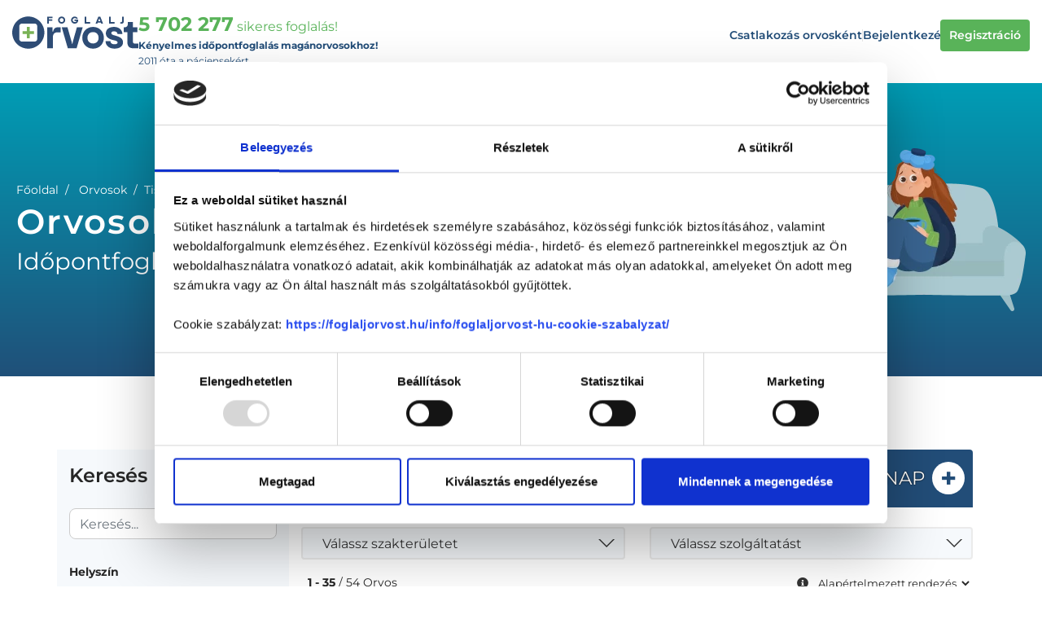

--- FILE ---
content_type: application/x-javascript
request_url: https://consentcdn.cookiebot.com/consentconfig/f52f45aa-1ffc-4d5c-9b22-f483e954cc91/foglaljorvost.hu/configuration.js
body_size: 614
content:
CookieConsent.configuration.tags.push({id:169310153,type:"script",tagID:"",innerHash:"",outerHash:"",tagHash:"2497299966569",url:"",resolvedUrl:"",cat:[3,4]});CookieConsent.configuration.tags.push({id:169310154,type:"script",tagID:"",innerHash:"",outerHash:"",tagHash:"1323568050823",url:"",resolvedUrl:"",cat:[3]});CookieConsent.configuration.tags.push({id:169310156,type:"script",tagID:"",innerHash:"",outerHash:"",tagHash:"4564668859111",url:"",resolvedUrl:"",cat:[5]});CookieConsent.configuration.tags.push({id:169310158,type:"script",tagID:"",innerHash:"",outerHash:"",tagHash:"8763858678213",url:"https://foglaljorvost.hu/js/frontend-doctor-clinic.js?id=c207020b28fbed124197",resolvedUrl:"https://foglaljorvost.hu/js/frontend-doctor-clinic.js?id=c207020b28fbed124197",cat:[1,2,5]});

--- FILE ---
content_type: image/svg+xml
request_url: https://foglaljorvost.hu/img/frontend/fo_logo.svg?v=2
body_size: 1310
content:
<?xml version="1.0" encoding="utf-8"?>
<!-- Generator: Adobe Illustrator 27.6.1, SVG Export Plug-In . SVG Version: 6.00 Build 0)  -->
<svg version="1.1" id="Layer_1" xmlns="http://www.w3.org/2000/svg" xmlns:xlink="http://www.w3.org/1999/xlink" x="0px" y="0px"
	 viewBox="0 0 628.2 160" style="enable-background:new 0 0 628.2 160;" xml:space="preserve">
<style type="text/css">
	.st0{fill:#2E4C75;}
	.st1{fill:#79B256;}
	.st2{fill:#050505;}
	.st3{fill:#FFFFFF;}
</style>
<g>
	<g>
		<g>
			<polygon class="st0" points="200.5,8.3 200.5,1 174.6,1 174.6,35.2 182.8,35.2 182.8,21.7 199.4,21.7 199.4,14.4 182.8,14.4 
				182.8,8.3 			"/>
			<polygon class="st0" points="368.5,27.8 368.5,1 360.3,1 360.3,35.2 387.7,35.2 387.7,27.8 			"/>
			<polygon class="st0" points="490.5,27.8 490.5,1 482.2,1 482.2,35.2 509.7,35.2 509.7,27.8 			"/>
			<path class="st0" d="M443.2,35.2h9L438.8,1h-10.3L415,35.2h8.9l1.8-4.9h15.6L443.2,35.2z M428.5,22.9l5.1-14.4l5.1,14.4H428.5z"
				/>
			<path class="st0" d="M546.7,1v23.5c0,2.1-1.1,3.4-3.2,3.4h-5.9v7.3h9.2c5.3,0,8.2-3.7,8.2-8.5V1H546.7z"/>
			<path class="st0" d="M246.1,35.8c-9.9,0-17.9-8-17.9-17.9S236.2,0,246.1,0c9.9,0,17.9,8,17.9,17.9S255.9,35.8,246.1,35.8z
				 M246.1,8c-5.5,0-9.9,4.4-9.9,9.9s4.4,9.9,9.9,9.9c5.5,0,9.9-4.4,9.9-9.9S251.5,8,246.1,8z"/>
			<path class="st0" d="M309.9,15.7v6.8H320c-0.5,2.6-3.2,5.2-8.5,5.2c-5,0-10-2.9-10.5-9.2C300.7,12.8,305.3,8,311,8
				c4,0,6.1,1.2,7.8,3.4h8.4c-2.5-6.6-8.2-11.2-16.2-11.2c-10.1,0-17.1,8-17.8,15.9c-1,10.7,7.4,19.6,18.3,19.6
				c11,0,17.1-8.1,17.1-16.6v-3.5H309.9z"/>
		</g>
		<g>
			<path class="st0" d="M227.5,53.7c-14.9,0-20.6,7.3-24,21.2h-3.1V53.7h-25.9v104.4h27.9v-53.2c0-20.7,10.7-26.1,22.8-26.1h16.1
				v-25H227.5z"/>
			<path class="st0" d="M322.1,53.7l-19.3,68.4c-1.1,3.9-2.5,10.8-3.1,14.4h-1.4c-0.7-3.6-2.2-10.4-3.5-14.4l-19.7-68.4h-28.5
				l30.2,104.4h43.8l30.4-104.4H322.1z"/>
			<path class="st0" d="M608.9,134.5c-5.1,0-7.8-3-7.8-8.4v-48h22.1V53.7h-22.1V27.8h-25.5v10.9c0,8.3-6.7,15-15,15h-5.7v24.3h18.2
				v47c0,19.2,6.1,33,29,33h26.1v-23.6H608.9z"/>
			<path class="st0" d="M506.9,51.8c-24.5,0-40.8,12.1-40.8,32c0,22,21.6,30.4,37.2,33.6c16.8,3.5,21.4,6.8,21.4,12.4
				c0,4.5-5.4,8.4-14.9,8.4c-11.4,0-20.5-4.2-20.5-15.2h-24.6c0,14.1,10.3,36.9,44.2,36.9c28.1,0,42.7-13,42.7-31.1
				c0-16.8-11-26.7-38.8-33.8c-14.7-3.8-19.3-6.4-19.3-12.8c0-5.1,4.9-8.6,14.2-8.6c11.2,0,16.4,6.6,16.4,13.4h24.6
				C547.4,68.7,534.7,51.8,506.9,51.8z"/>
			<path class="st0" d="M402.6,51.8c-30.9,0-53.7,22.8-53.7,54.1s22.9,54.1,53.7,54.1s53.7-22.8,53.7-54.1S433.4,51.8,402.6,51.8z
				 M402.4,134.3c-16.4,0-27.8-11.5-27.8-28.4s11.3-28.4,27.8-28.4c16.4,0,27.8,11.5,27.8,28.4S418.8,134.3,402.4,134.3z"/>
		</g>
	</g>
	<g>
		<path class="st0" d="M80,0C35.8,0,0,35.8,0,80s35.8,80,80,80s80-35.8,80-80S124.2,0,80,0z M124.8,111.5c0,7.4-6,13.3-13.3,13.3
			h-63c-7.4,0-13.3-6-13.3-13.3v-63c0-7.4,6-13.3,13.3-13.3h63c7.4,0,13.3,6,13.3,13.3V111.5z"/>
		<polygon class="st1" points="87.2,72.8 87.2,51.3 72.8,51.3 72.8,72.8 51.3,72.8 51.3,87.2 72.8,87.2 72.8,108.7 87.2,108.7 
			87.2,87.2 108.7,87.2 108.7,72.8 		"/>
	</g>
</g>
</svg>


--- FILE ---
content_type: application/javascript
request_url: https://foglaljorvost.hu/js/frontend-doctor-clinic-list.js?id=6be44830aa950444ccbd
body_size: 134752
content:
!function(e){var t={};function __webpack_require__(n){if(t[n])return t[n].exports;var i=t[n]={i:n,l:!1,exports:{}};return e[n].call(i.exports,i,i.exports,__webpack_require__),i.l=!0,i.exports}__webpack_require__.m=e,__webpack_require__.c=t,__webpack_require__.d=function(e,t,n){__webpack_require__.o(e,t)||Object.defineProperty(e,t,{configurable:!1,enumerable:!0,get:n})},__webpack_require__.n=function(e){var t=e&&e.__esModule?function getDefault(){return e.default}:function getModuleExports(){return e};return __webpack_require__.d(t,"a",t),t},__webpack_require__.o=function(e,t){return Object.prototype.hasOwnProperty.call(e,t)},__webpack_require__.p="/",__webpack_require__(__webpack_require__.s=5)}({"/GmT":function(e,t){var n;(n=jQuery).widget("fo.doctorClinicReservationWidget",{options:{startDate:dayjs(),endDate:null,doctorClinicId:null,serviceId:null,reservationUrl:"",onSelectTime:null,onHoverSelectTime:null,selectTimeSelector:".select-time",selectDateSelector:"[data-dcrw-select-date]",showPopupSelector:"[data-dcrw-show-popup]",getPopupUrl:""},_popup:null,_popupRefreshInProgress:!1,_initStartDate:null,_create:function _create(){var e=this;this._initStartDate=this.options.startDate,this.element.on("click",this.options.selectTimeSelector,n.proxy(this._onSelectTime,this)),this.element.on("mouseenter",this.options.selectTimeSelector,n.proxy(this._onMouseEnterSelectTime,this)),this.element.on("mouseleave",this.options.selectTimeSelector,n.proxy(this._onMouseLeaveSelectTime,this)),this.element.on("click",".reservation-item--more",n.proxy(this._onClickMore,this)),this.element.on("click",this.options.showPopupSelector,n.proxy(this._onShowPopup,this)),this.element.on("click",this.options.selectDateSelector,function(t){n(this).data("dcrw-disabled")||n.proxy(e.selectDate,e,n(this).data("dcrw-select-date"))(),t.preventDefault()})},_setOption:function _setOption(e,t){this._super(e,t)},_setOptions:function _setOptions(e){this._super(e)},refresh:function refresh(){window.doctorClinicReservationListWidget&&window.doctorClinicReservationListWidget.refresh(this)},getAjaxParameters:function getAjaxParameters(){return{doctorClinicId:this.options.doctorClinicId,serviceId:this.getServiceId()}},getServiceId:function getServiceId(){return"function"==typeof this.options.serviceId?this.options.serviceId():this.options.serviceId},beforeLoad:function beforeLoad(){n(".dcrw__loading",this.element).removeClass("d-none")},afterLoad:function afterLoad(){n(".dcrw__loading",this.element).addClass("d-none")},update:function update(e){this.element.find(".dc-reservation-widget__calendar-container").html(e)},_onSelectTime:function _onSelectTime(e){var t=n(e.target),i=t.data("date"),o=t.data("time"),r=t.data("dcid"),a=t.data("serviceid");if(this.options.onSelectTime)this.options.onSelectTime(i,o,r,a,this);else if(this.options.reservationUrl){var s={doctor_id:this.options.doctorId,doctor_clinic_id:r,start:i+" "+o+":00",service_id:a};(top?top.location:location).href=this.options.reservationUrl+"?"+n.param(s)}},_onClickMore:function _onClickMore(e){n(".reservation-item.d-none",this.element).removeClass("d-none"),n(".reservation-item--more",this.element).remove(),e.preventDefault()},_onMouseEnterSelectTime:function _onMouseEnterSelectTime(e){var t=n(e.target),i=t.data("date"),o=t.data("time"),r=t.data("dcid");this.options.onHoverSelectTime&&this.options.onHoverSelectTime(i,o,r,this)},_onMouseLeaveSelectTime:function _onMouseLeaveSelectTime(e){this.options.onHoverSelectTime&&this.options.onHoverSelectTime("","","",this)},selectDate:function selectDate(e){this.options.startDate=dayjs(e),this.refresh()},_onShowPopup:function _onShowPopup(e){if(e.preventDefault(),!this._popup){var t=this;this._popup=n('<div class="modal" tabindex="-1" role="dialog">\n               <div class="modal-dialog" role="document">\n                   <div class="modal-content dc-reservation-widget-popup">\n                       <div class="modal-header">\n                           <button type="button" class="close" data-dismiss="modal" aria-label="Close">\n                               <span aria-hidden="true">&times;</span>\n                           </button>\n                       </div>\n                       <div class="modal-body">\n                           <p><i class="fas fa-spinner fa-spin"></i> Adatok töltése...</p>\n                       </div>\n                   </div>\n               </div>\n           </div>\n'),this._popup.on("shown.bs.modal",function(e){n.proxy(t.selectPopupDate,t,t._initStartDate)()}),this._popup.on("hidden.bs.modal",function(e){t._popup=null}),this._popup.modal("show"),this._popup.on("click","[data-dcrw-popup-select-date]",function(e){n.proxy(t.selectPopupDate,t,n(this).data("dcrw-popup-select-date"))(),e.preventDefault()}),this._popup.on("click",this.options.selectTimeSelector,n.proxy(this._onSelectTime,this))}},selectPopupDate:function selectPopupDate(e){if(!this._popupRefreshInProgress){this._popupRefreshInProgress=!0,e=dayjs(e);var t=this,i=this.getAjaxParameters();i.startDate=e.format("YYYY-MM-DD"),i.endDate=this.options.endDate?this.options.endDate.format("YYYY-MM-DD"):null,n.ajax({type:"POST",url:this.options.getPopupUrl,data:i,headers:{"X-CSRF-TOKEN":n('meta[name="csrf-token"]').attr("content")}}).done(function(e){e.popupHtml&&t._popup.find(".modal-body").html(e.popupHtml)}).always(function(){t._popupRefreshInProgress=!1})}}})},"1Yoh":function(e,t){e.exports=function isBuffer(e){return null!=e&&null!=e.constructor&&"function"==typeof e.constructor.isBuffer&&e.constructor.isBuffer(e)}},"1gc9":function(e,t,n){"use strict";"function"!=typeof Object.assign&&(Object.assign=function(e){for(var t=[],n=1;n<arguments.length;n++)t[n-1]=arguments[n];if(!e)throw TypeError("Cannot convert undefined or null to object");for(var i=function(t){t&&Object.keys(t).forEach(function(n){return e[n]=t[n]})},o=0,r=t;o<r.length;o++){i(r[o])}return e})},"21It":function(e,t,n){"use strict";var i=n("FtD3");e.exports=function settle(e,t,n){var o=n.config.validateStatus;n.status&&o&&!o(n.status)?t(i("Request failed with status code "+n.status,n.config,null,n.request,n)):e(n)}},"4EUK":function(e,t,n){window.swal=n("e7x4");try{window.$=window.jQuery=n("7t+N"),n("K3J8")}catch(e){}window.axios=n("mtWM"),window.axios.defaults.headers.common["X-Requested-With"]="XMLHttpRequest";var i=document.head.querySelector('meta[name="csrf-token"]');i?window.axios.defaults.headers.common["X-CSRF-TOKEN"]=i.content:console.error("CSRF token not found: https://laravel.com/docs/csrf#csrf-x-csrf-token")},"4Qrm":function(e,t,n){var i,o,r;!function(a,s){"use strict";o=[n("7t+N")],void 0===(r="function"==typeof(i=s)?i.apply(t,o):i)||(e.exports=r)}(0,function init(e,t){"use strict";var n={dialog:"<div class='bootbox modal' tabindex='-1' role='dialog'><div class='modal-dialog'><div class='modal-content'><div class='modal-body'><div class='bootbox-body'></div></div></div></div></div>",header:"<div class='modal-header'><h4 class='modal-title'></h4></div>",footer:"<div class='modal-footer'></div>",closeButton:"<button type='button' class='bootbox-close-button close' data-dismiss='modal' aria-hidden='true'>&times;</button>",form:"<form class='bootbox-form'></form>",inputs:{text:"<input class='bootbox-input bootbox-input-text form-control' autocomplete=off type=text />",textarea:"<textarea class='bootbox-input bootbox-input-textarea form-control'></textarea>",email:"<input class='bootbox-input bootbox-input-email form-control' autocomplete='off' type='email' />",select:"<select class='bootbox-input bootbox-input-select form-control'></select>",checkbox:"<div class='checkbox'><label><input class='bootbox-input bootbox-input-checkbox' type='checkbox' /></label></div>",date:"<input class='bootbox-input bootbox-input-date form-control' autocomplete=off type='date' />",time:"<input class='bootbox-input bootbox-input-time form-control' autocomplete=off type='time' />",number:"<input class='bootbox-input bootbox-input-number form-control' autocomplete=off type='number' />",password:"<input class='bootbox-input bootbox-input-password form-control' autocomplete='off' type='password' />"}},i={locale:"en",backdrop:"static",animate:!0,className:null,closeButton:!0,show:!0,container:"body"},o={};function _t(e){var t=r[i.locale];return t?t[e]:r.en[e]}function processCallback(t,n,i){t.stopPropagation(),t.preventDefault(),e.isFunction(i)&&!1===i.call(n,t)||n.modal("hide")}function each(t,n){var i=0;e.each(t,function(e,t){n(e,t,i++)})}function mergeArguments(t,n,i){return e.extend(!0,{},t,function mapArguments(e,t){var n=e.length,i={};if(n<1||n>2)throw new Error("Invalid argument length");return 2===n||"string"==typeof e[0]?(i[t[0]]=e[0],i[t[1]]=e[1]):i=e[0],i}(n,i))}function mergeDialogOptions(e,t,n,i){return validateButtons(mergeArguments({className:"bootbox-"+e,buttons:createLabels.apply(null,t)},i,n),t)}function createLabels(){for(var e={},t=0,n=arguments.length;t<n;t++){var i=arguments[t],o=i.toLowerCase(),r=i.toUpperCase();e[o]={label:_t(r)}}return e}function validateButtons(e,n){var i={};return each(n,function(e,t){i[t]=!0}),each(e.buttons,function(e){if(i[e]===t)throw new Error("button key "+e+" is not allowed (options are "+n.join("\n")+")")}),e}o.alert=function(){var t;if((t=mergeDialogOptions("alert",["ok"],["message","callback"],arguments)).callback&&!e.isFunction(t.callback))throw new Error("alert requires callback property to be a function when provided");return t.buttons.ok.callback=t.onEscape=function(){return!e.isFunction(t.callback)||t.callback.call(this)},o.dialog(t)},o.confirm=function(){var t;if((t=mergeDialogOptions("confirm",["cancel","confirm"],["message","callback"],arguments)).buttons.cancel.callback=t.onEscape=function(){return t.callback.call(this,!1)},t.buttons.confirm.callback=function(){return t.callback.call(this,!0)},!e.isFunction(t.callback))throw new Error("confirm requires a callback");return o.dialog(t)},o.prompt=function(){var i,r,a,s,l,c,u;if(s=e(n.form),r={className:"bootbox-prompt",buttons:createLabels("cancel","confirm"),value:"",inputType:"text"},c=(i=validateButtons(mergeArguments(r,arguments,["title","callback"]),["cancel","confirm"])).show===t||i.show,i.message=s,i.buttons.cancel.callback=i.onEscape=function(){return i.callback.call(this,null)},i.buttons.confirm.callback=function(){var t;switch(i.inputType){case"text":case"textarea":case"email":case"select":case"date":case"time":case"number":case"password":t=l.val();break;case"checkbox":var n=l.find("input:checked");t=[],each(n,function(n,i){t.push(e(i).val())})}return i.callback.call(this,t)},i.show=!1,!i.title)throw new Error("prompt requires a title");if(!e.isFunction(i.callback))throw new Error("prompt requires a callback");if(!n.inputs[i.inputType])throw new Error("invalid prompt type");switch(l=e(n.inputs[i.inputType]),i.inputType){case"text":case"textarea":case"email":case"date":case"time":case"number":case"password":l.val(i.value);break;case"select":var d={};if(u=i.inputOptions||[],!e.isArray(u))throw new Error("Please pass an array of input options");if(!u.length)throw new Error("prompt with select requires options");each(u,function(n,i){var o=l;if(i.value===t||i.text===t)throw new Error("given options in wrong format");i.group&&(d[i.group]||(d[i.group]=e("<optgroup/>").attr("label",i.group)),o=d[i.group]),o.append("<option value='"+i.value+"'>"+i.text+"</option>")}),each(d,function(e,t){l.append(t)}),l.val(i.value);break;case"checkbox":var f=e.isArray(i.value)?i.value:[i.value];if(!(u=i.inputOptions||[]).length)throw new Error("prompt with checkbox requires options");if(!u[0].value||!u[0].text)throw new Error("given options in wrong format");l=e("<div/>"),each(u,function(t,o){var r=e(n.inputs[i.inputType]);r.find("input").attr("value",o.value),r.find("label").append(o.text),each(f,function(e,t){t===o.value&&r.find("input").prop("checked",!0)}),l.append(r)})}return i.placeholder&&l.attr("placeholder",i.placeholder),i.pattern&&l.attr("pattern",i.pattern),i.maxlength&&l.attr("maxlength",i.maxlength),s.append(l),s.on("submit",function(e){e.preventDefault(),e.stopPropagation(),a.find(".btn-primary").click()}),(a=o.dialog(i)).off("shown.bs.modal"),a.on("shown.bs.modal",function(){l.focus()}),!0===c&&a.modal("show"),a},o.dialog=function(o){o=function sanitize(t){var n,o;if("object"!=typeof t)throw new Error("Please supply an object of options");if(!t.message)throw new Error("Please specify a message");return(t=e.extend({},i,t)).buttons||(t.buttons={}),n=t.buttons,o=function getKeyLength(e){var t,n=0;for(t in e)n++;return n}(n),each(n,function(t,i,r){if(e.isFunction(i)&&(i=n[t]={callback:i}),"object"!==e.type(i))throw new Error("button with key "+t+" must be an object");i.label||(i.label=t),i.className||(i.className=o<=2&&r===o-1?"btn-primary":"btn-default")}),t}(o);var r=e(n.dialog),a=r.find(".modal-dialog"),s=r.find(".modal-body"),l=o.buttons,c="",u={onEscape:o.onEscape};if(e.fn.modal===t)throw new Error("$.fn.modal is not defined; please double check you have included the Bootstrap JavaScript library. See http://getbootstrap.com/javascript/ for more details.");if(each(l,function(e,t){c+="<button data-bb-handler='"+e+"' type='button' class='btn "+t.className+"'>"+t.label+"</button>",u[e]=t.callback}),s.find(".bootbox-body").html(o.message),!0===o.animate&&r.addClass("fade"),o.className&&r.addClass(o.className),"large"===o.size?a.addClass("modal-lg"):"small"===o.size&&a.addClass("modal-sm"),o.title&&s.before(n.header),o.closeButton){var d=e(n.closeButton);o.title?r.find(".modal-header").prepend(d):d.css("margin-top","-10px").prependTo(s)}return o.title&&r.find(".modal-title").html(o.title),c.length&&(s.after(n.footer),r.find(".modal-footer").html(c)),r.on("hidden.bs.modal",function(e){e.target===this&&r.remove()}),r.on("shown.bs.modal",function(){r.find(".btn-primary:first").focus()}),"static"!==o.backdrop&&r.on("click.dismiss.bs.modal",function(e){r.children(".modal-backdrop").length&&(e.currentTarget=r.children(".modal-backdrop").get(0)),e.target===e.currentTarget&&r.trigger("escape.close.bb")}),r.on("escape.close.bb",function(e){u.onEscape&&processCallback(e,r,u.onEscape)}),r.on("click",".modal-footer button",function(t){var n=e(this).data("bb-handler");processCallback(t,r,u[n])}),r.on("click",".bootbox-close-button",function(e){processCallback(e,r,u.onEscape)}),r.on("keyup",function(e){27===e.which&&r.trigger("escape.close.bb")}),e(o.container).append(r),r.modal({backdrop:!!o.backdrop&&"static",keyboard:!1,show:!1}),o.show&&r.modal("show"),r},o.setDefaults=function(){var t={};2===arguments.length?t[arguments[0]]=arguments[1]:t=arguments[0],e.extend(i,t)},o.hideAll=function(){return e(".bootbox").modal("hide"),o};var r={bg_BG:{OK:"Ок",CANCEL:"Отказ",CONFIRM:"Потвърждавам"},br:{OK:"OK",CANCEL:"Cancelar",CONFIRM:"Sim"},cs:{OK:"OK",CANCEL:"Zrušit",CONFIRM:"Potvrdit"},da:{OK:"OK",CANCEL:"Annuller",CONFIRM:"Accepter"},de:{OK:"OK",CANCEL:"Abbrechen",CONFIRM:"Akzeptieren"},el:{OK:"Εντάξει",CANCEL:"Ακύρωση",CONFIRM:"Επιβεβαίωση"},en:{OK:"OK",CANCEL:"Cancel",CONFIRM:"OK"},es:{OK:"OK",CANCEL:"Cancelar",CONFIRM:"Aceptar"},et:{OK:"OK",CANCEL:"Katkesta",CONFIRM:"OK"},fa:{OK:"قبول",CANCEL:"لغو",CONFIRM:"تایید"},fi:{OK:"OK",CANCEL:"Peruuta",CONFIRM:"OK"},fr:{OK:"OK",CANCEL:"Annuler",CONFIRM:"D'accord"},he:{OK:"אישור",CANCEL:"ביטול",CONFIRM:"אישור"},hu:{OK:"OK",CANCEL:"Mégsem",CONFIRM:"Megerősít"},hr:{OK:"OK",CANCEL:"Odustani",CONFIRM:"Potvrdi"},id:{OK:"OK",CANCEL:"Batal",CONFIRM:"OK"},it:{OK:"OK",CANCEL:"Annulla",CONFIRM:"Conferma"},ja:{OK:"OK",CANCEL:"キャンセル",CONFIRM:"確認"},lt:{OK:"Gerai",CANCEL:"Atšaukti",CONFIRM:"Patvirtinti"},lv:{OK:"Labi",CANCEL:"Atcelt",CONFIRM:"Apstiprināt"},nl:{OK:"OK",CANCEL:"Annuleren",CONFIRM:"Accepteren"},no:{OK:"OK",CANCEL:"Avbryt",CONFIRM:"OK"},pl:{OK:"OK",CANCEL:"Anuluj",CONFIRM:"Potwierdź"},pt:{OK:"OK",CANCEL:"Cancelar",CONFIRM:"Confirmar"},ru:{OK:"OK",CANCEL:"Отмена",CONFIRM:"Применить"},sq:{OK:"OK",CANCEL:"Anulo",CONFIRM:"Prano"},sv:{OK:"OK",CANCEL:"Avbryt",CONFIRM:"OK"},th:{OK:"ตกลง",CANCEL:"ยกเลิก",CONFIRM:"ยืนยัน"},tr:{OK:"Tamam",CANCEL:"İptal",CONFIRM:"Onayla"},zh_CN:{OK:"OK",CANCEL:"取消",CONFIRM:"确认"},zh_TW:{OK:"OK",CANCEL:"取消",CONFIRM:"確認"}};return o.addLocale=function(t,n){return e.each(["OK","CANCEL","CONFIRM"],function(e,t){if(!n[t])throw new Error("Please supply a translation for '"+t+"'")}),r[t]={OK:n.OK,CANCEL:n.CANCEL,CONFIRM:n.CONFIRM},o},o.removeLocale=function(e){return delete r[e],o},o.setLocale=function(e){return o.setDefaults("locale",e)},o.init=function(t){return init(t||e)},o})},5:function(e,t,n){n("M12s"),n("yhep"),e.exports=n("zxRZ")},"5VQ+":function(e,t,n){"use strict";var i=n("cGG2");e.exports=function normalizeHeaderName(e,t){i.forEach(e,function processHeader(n,i){i!==t&&i.toUpperCase()===t.toUpperCase()&&(e[t]=n,delete e[i])})}},"7GwW":function(e,t,n){"use strict";var i=n("cGG2"),o=n("21It"),r=n("DQCr"),a=n("oJlt"),s=n("GHBc"),l=n("FtD3");e.exports=function xhrAdapter(e){return new Promise(function dispatchXhrRequest(t,c){var u=e.data,d=e.headers;i.isFormData(u)&&delete d["Content-Type"];var f=new XMLHttpRequest;if(e.auth){var p=e.auth.username||"",h=e.auth.password||"";d.Authorization="Basic "+btoa(p+":"+h)}if(f.open(e.method.toUpperCase(),r(e.url,e.params,e.paramsSerializer),!0),f.timeout=e.timeout,f.onreadystatechange=function handleLoad(){if(f&&4===f.readyState&&(0!==f.status||f.responseURL&&0===f.responseURL.indexOf("file:"))){var n="getAllResponseHeaders"in f?a(f.getAllResponseHeaders()):null,i={data:e.responseType&&"text"!==e.responseType?f.response:f.responseText,status:f.status,statusText:f.statusText,headers:n,config:e,request:f};o(t,c,i),f=null}},f.onerror=function handleError(){c(l("Network Error",e,null,f)),f=null},f.ontimeout=function handleTimeout(){c(l("timeout of "+e.timeout+"ms exceeded",e,"ECONNABORTED",f)),f=null},i.isStandardBrowserEnv()){var m=n("p1b6"),g=(e.withCredentials||s(e.url))&&e.xsrfCookieName?m.read(e.xsrfCookieName):void 0;g&&(d[e.xsrfHeaderName]=g)}if("setRequestHeader"in f&&i.forEach(d,function setRequestHeader(e,t){void 0===u&&"content-type"===t.toLowerCase()?delete d[t]:f.setRequestHeader(t,e)}),e.withCredentials&&(f.withCredentials=!0),e.responseType)try{f.responseType=e.responseType}catch(t){if("json"!==e.responseType)throw t}"function"==typeof e.onDownloadProgress&&f.addEventListener("progress",e.onDownloadProgress),"function"==typeof e.onUploadProgress&&f.upload&&f.upload.addEventListener("progress",e.onUploadProgress),e.cancelToken&&e.cancelToken.promise.then(function onCanceled(e){f&&(f.abort(),c(e),f=null)}),void 0===u&&(u=null),f.send(u)})}},"7t+N":function(e,t,n){var i;!function(t,n){"use strict";"object"==typeof e&&"object"==typeof e.exports?e.exports=t.document?n(t,!0):function(e){if(!e.document)throw new Error("jQuery requires a window with a document");return n(e)}:n(t)}("undefined"!=typeof window?window:this,function(n,o){"use strict";var r=[],a=n.document,s=Object.getPrototypeOf,l=r.slice,c=r.concat,u=r.push,d=r.indexOf,f={},p=f.toString,h=f.hasOwnProperty,m=h.toString,g=m.call(Object),v={},y=function isFunction(e){return"function"==typeof e&&"number"!=typeof e.nodeType},w=function isWindow(e){return null!=e&&e===e.window},b={type:!0,src:!0,noModule:!0};function DOMEval(e,t,n){var i,o=(t=t||a).createElement("script");if(o.text=e,n)for(i in b)n[i]&&(o[i]=n[i]);t.head.appendChild(o).parentNode.removeChild(o)}function toType(e){return null==e?e+"":"object"==typeof e||"function"==typeof e?f[p.call(e)]||"object":typeof e}var C=function(e,t){return new C.fn.init(e,t)},x=/^[\s\uFEFF\xA0]+|[\s\uFEFF\xA0]+$/g;function isArrayLike(e){var t=!!e&&"length"in e&&e.length,n=toType(e);return!y(e)&&!w(e)&&("array"===n||0===t||"number"==typeof t&&t>0&&t-1 in e)}C.fn=C.prototype={jquery:"3.3.1",constructor:C,length:0,toArray:function(){return l.call(this)},get:function(e){return null==e?l.call(this):e<0?this[e+this.length]:this[e]},pushStack:function(e){var t=C.merge(this.constructor(),e);return t.prevObject=this,t},each:function(e){return C.each(this,e)},map:function(e){return this.pushStack(C.map(this,function(t,n){return e.call(t,n,t)}))},slice:function(){return this.pushStack(l.apply(this,arguments))},first:function(){return this.eq(0)},last:function(){return this.eq(-1)},eq:function(e){var t=this.length,n=+e+(e<0?t:0);return this.pushStack(n>=0&&n<t?[this[n]]:[])},end:function(){return this.prevObject||this.constructor()},push:u,sort:r.sort,splice:r.splice},C.extend=C.fn.extend=function(){var e,t,n,i,o,r,a=arguments[0]||{},s=1,l=arguments.length,c=!1;for("boolean"==typeof a&&(c=a,a=arguments[s]||{},s++),"object"==typeof a||y(a)||(a={}),s===l&&(a=this,s--);s<l;s++)if(null!=(e=arguments[s]))for(t in e)n=a[t],a!==(i=e[t])&&(c&&i&&(C.isPlainObject(i)||(o=Array.isArray(i)))?(o?(o=!1,r=n&&Array.isArray(n)?n:[]):r=n&&C.isPlainObject(n)?n:{},a[t]=C.extend(c,r,i)):void 0!==i&&(a[t]=i));return a},C.extend({expando:"jQuery"+("3.3.1"+Math.random()).replace(/\D/g,""),isReady:!0,error:function(e){throw new Error(e)},noop:function(){},isPlainObject:function(e){var t,n;return!(!e||"[object Object]"!==p.call(e))&&(!(t=s(e))||"function"==typeof(n=h.call(t,"constructor")&&t.constructor)&&m.call(n)===g)},isEmptyObject:function(e){var t;for(t in e)return!1;return!0},globalEval:function(e){DOMEval(e)},each:function(e,t){var n,i=0;if(isArrayLike(e))for(n=e.length;i<n&&!1!==t.call(e[i],i,e[i]);i++);else for(i in e)if(!1===t.call(e[i],i,e[i]))break;return e},trim:function(e){return null==e?"":(e+"").replace(x,"")},makeArray:function(e,t){var n=t||[];return null!=e&&(isArrayLike(Object(e))?C.merge(n,"string"==typeof e?[e]:e):u.call(n,e)),n},inArray:function(e,t,n){return null==t?-1:d.call(t,e,n)},merge:function(e,t){for(var n=+t.length,i=0,o=e.length;i<n;i++)e[o++]=t[i];return e.length=o,e},grep:function(e,t,n){for(var i=[],o=0,r=e.length,a=!n;o<r;o++)!t(e[o],o)!==a&&i.push(e[o]);return i},map:function(e,t,n){var i,o,r=0,a=[];if(isArrayLike(e))for(i=e.length;r<i;r++)null!=(o=t(e[r],r,n))&&a.push(o);else for(r in e)null!=(o=t(e[r],r,n))&&a.push(o);return c.apply([],a)},guid:1,support:v}),"function"==typeof Symbol&&(C.fn[Symbol.iterator]=r[Symbol.iterator]),C.each("Boolean Number String Function Array Date RegExp Object Error Symbol".split(" "),function(e,t){f["[object "+t+"]"]=t.toLowerCase()});var _=function(e){var t,n,i,o,r,a,s,l,c,u,d,f,p,h,m,g,v,y,w,b="sizzle"+1*new Date,C=e.document,x=0,_=0,S=createCache(),E=createCache(),T=createCache(),D=function(e,t){return e===t&&(d=!0),0},k={}.hasOwnProperty,A=[],O=A.pop,M=A.push,N=A.push,P=A.slice,I=function(e,t){for(var n=0,i=e.length;n<i;n++)if(e[n]===t)return n;return-1},L="checked|selected|async|autofocus|autoplay|controls|defer|disabled|hidden|ismap|loop|multiple|open|readonly|required|scoped",j="[\\x20\\t\\r\\n\\f]",R="(?:\\\\.|[\\w-]|[^\0-\\xa0])+",F="\\["+j+"*("+R+")(?:"+j+"*([*^$|!~]?=)"+j+"*(?:'((?:\\\\.|[^\\\\'])*)'|\"((?:\\\\.|[^\\\\\"])*)\"|("+R+"))|)"+j+"*\\]",H=":("+R+")(?:\\((('((?:\\\\.|[^\\\\'])*)'|\"((?:\\\\.|[^\\\\\"])*)\")|((?:\\\\.|[^\\\\()[\\]]|"+F+")*)|.*)\\)|)",B=new RegExp(j+"+","g"),W=new RegExp("^"+j+"+|((?:^|[^\\\\])(?:\\\\.)*)"+j+"+$","g"),V=new RegExp("^"+j+"*,"+j+"*"),q=new RegExp("^"+j+"*([>+~]|"+j+")"+j+"*"),z=new RegExp("="+j+"*([^\\]'\"]*?)"+j+"*\\]","g"),U=new RegExp(H),$=new RegExp("^"+R+"$"),Y={ID:new RegExp("^#("+R+")"),CLASS:new RegExp("^\\.("+R+")"),TAG:new RegExp("^("+R+"|[*])"),ATTR:new RegExp("^"+F),PSEUDO:new RegExp("^"+H),CHILD:new RegExp("^:(only|first|last|nth|nth-last)-(child|of-type)(?:\\("+j+"*(even|odd|(([+-]|)(\\d*)n|)"+j+"*(?:([+-]|)"+j+"*(\\d+)|))"+j+"*\\)|)","i"),bool:new RegExp("^(?:"+L+")$","i"),needsContext:new RegExp("^"+j+"*[>+~]|:(even|odd|eq|gt|lt|nth|first|last)(?:\\("+j+"*((?:-\\d)?\\d*)"+j+"*\\)|)(?=[^-]|$)","i")},K=/^(?:input|select|textarea|button)$/i,G=/^h\d$/i,Q=/^[^{]+\{\s*\[native \w/,X=/^(?:#([\w-]+)|(\w+)|\.([\w-]+))$/,Z=/[+~]/,J=new RegExp("\\\\([\\da-f]{1,6}"+j+"?|("+j+")|.)","ig"),ee=function(e,t,n){var i="0x"+t-65536;return i!=i||n?t:i<0?String.fromCharCode(i+65536):String.fromCharCode(i>>10|55296,1023&i|56320)},te=/([\0-\x1f\x7f]|^-?\d)|^-$|[^\0-\x1f\x7f-\uFFFF\w-]/g,ne=function(e,t){return t?"\0"===e?"�":e.slice(0,-1)+"\\"+e.charCodeAt(e.length-1).toString(16)+" ":"\\"+e},ie=function(){f()},oe=addCombinator(function(e){return!0===e.disabled&&("form"in e||"label"in e)},{dir:"parentNode",next:"legend"});try{N.apply(A=P.call(C.childNodes),C.childNodes),A[C.childNodes.length].nodeType}catch(e){N={apply:A.length?function(e,t){M.apply(e,P.call(t))}:function(e,t){for(var n=e.length,i=0;e[n++]=t[i++];);e.length=n-1}}}function Sizzle(e,t,i,o){var r,s,c,u,d,h,v,y=t&&t.ownerDocument,x=t?t.nodeType:9;if(i=i||[],"string"!=typeof e||!e||1!==x&&9!==x&&11!==x)return i;if(!o&&((t?t.ownerDocument||t:C)!==p&&f(t),t=t||p,m)){if(11!==x&&(d=X.exec(e)))if(r=d[1]){if(9===x){if(!(c=t.getElementById(r)))return i;if(c.id===r)return i.push(c),i}else if(y&&(c=y.getElementById(r))&&w(t,c)&&c.id===r)return i.push(c),i}else{if(d[2])return N.apply(i,t.getElementsByTagName(e)),i;if((r=d[3])&&n.getElementsByClassName&&t.getElementsByClassName)return N.apply(i,t.getElementsByClassName(r)),i}if(n.qsa&&!T[e+" "]&&(!g||!g.test(e))){if(1!==x)y=t,v=e;else if("object"!==t.nodeName.toLowerCase()){for((u=t.getAttribute("id"))?u=u.replace(te,ne):t.setAttribute("id",u=b),s=(h=a(e)).length;s--;)h[s]="#"+u+" "+toSelector(h[s]);v=h.join(","),y=Z.test(e)&&testContext(t.parentNode)||t}if(v)try{return N.apply(i,y.querySelectorAll(v)),i}catch(e){}finally{u===b&&t.removeAttribute("id")}}}return l(e.replace(W,"$1"),t,i,o)}function createCache(){var e=[];return function cache(t,n){return e.push(t+" ")>i.cacheLength&&delete cache[e.shift()],cache[t+" "]=n}}function markFunction(e){return e[b]=!0,e}function assert(e){var t=p.createElement("fieldset");try{return!!e(t)}catch(e){return!1}finally{t.parentNode&&t.parentNode.removeChild(t),t=null}}function addHandle(e,t){for(var n=e.split("|"),o=n.length;o--;)i.attrHandle[n[o]]=t}function siblingCheck(e,t){var n=t&&e,i=n&&1===e.nodeType&&1===t.nodeType&&e.sourceIndex-t.sourceIndex;if(i)return i;if(n)for(;n=n.nextSibling;)if(n===t)return-1;return e?1:-1}function createInputPseudo(e){return function(t){return"input"===t.nodeName.toLowerCase()&&t.type===e}}function createButtonPseudo(e){return function(t){var n=t.nodeName.toLowerCase();return("input"===n||"button"===n)&&t.type===e}}function createDisabledPseudo(e){return function(t){return"form"in t?t.parentNode&&!1===t.disabled?"label"in t?"label"in t.parentNode?t.parentNode.disabled===e:t.disabled===e:t.isDisabled===e||t.isDisabled!==!e&&oe(t)===e:t.disabled===e:"label"in t&&t.disabled===e}}function createPositionalPseudo(e){return markFunction(function(t){return t=+t,markFunction(function(n,i){for(var o,r=e([],n.length,t),a=r.length;a--;)n[o=r[a]]&&(n[o]=!(i[o]=n[o]))})})}function testContext(e){return e&&void 0!==e.getElementsByTagName&&e}for(t in n=Sizzle.support={},r=Sizzle.isXML=function(e){var t=e&&(e.ownerDocument||e).documentElement;return!!t&&"HTML"!==t.nodeName},f=Sizzle.setDocument=function(e){var t,o,a=e?e.ownerDocument||e:C;return a!==p&&9===a.nodeType&&a.documentElement?(h=(p=a).documentElement,m=!r(p),C!==p&&(o=p.defaultView)&&o.top!==o&&(o.addEventListener?o.addEventListener("unload",ie,!1):o.attachEvent&&o.attachEvent("onunload",ie)),n.attributes=assert(function(e){return e.className="i",!e.getAttribute("className")}),n.getElementsByTagName=assert(function(e){return e.appendChild(p.createComment("")),!e.getElementsByTagName("*").length}),n.getElementsByClassName=Q.test(p.getElementsByClassName),n.getById=assert(function(e){return h.appendChild(e).id=b,!p.getElementsByName||!p.getElementsByName(b).length}),n.getById?(i.filter.ID=function(e){var t=e.replace(J,ee);return function(e){return e.getAttribute("id")===t}},i.find.ID=function(e,t){if(void 0!==t.getElementById&&m){var n=t.getElementById(e);return n?[n]:[]}}):(i.filter.ID=function(e){var t=e.replace(J,ee);return function(e){var n=void 0!==e.getAttributeNode&&e.getAttributeNode("id");return n&&n.value===t}},i.find.ID=function(e,t){if(void 0!==t.getElementById&&m){var n,i,o,r=t.getElementById(e);if(r){if((n=r.getAttributeNode("id"))&&n.value===e)return[r];for(o=t.getElementsByName(e),i=0;r=o[i++];)if((n=r.getAttributeNode("id"))&&n.value===e)return[r]}return[]}}),i.find.TAG=n.getElementsByTagName?function(e,t){return void 0!==t.getElementsByTagName?t.getElementsByTagName(e):n.qsa?t.querySelectorAll(e):void 0}:function(e,t){var n,i=[],o=0,r=t.getElementsByTagName(e);if("*"===e){for(;n=r[o++];)1===n.nodeType&&i.push(n);return i}return r},i.find.CLASS=n.getElementsByClassName&&function(e,t){if(void 0!==t.getElementsByClassName&&m)return t.getElementsByClassName(e)},v=[],g=[],(n.qsa=Q.test(p.querySelectorAll))&&(assert(function(e){h.appendChild(e).innerHTML="<a id='"+b+"'></a><select id='"+b+"-\r\\' msallowcapture=''><option selected=''></option></select>",e.querySelectorAll("[msallowcapture^='']").length&&g.push("[*^$]="+j+"*(?:''|\"\")"),e.querySelectorAll("[selected]").length||g.push("\\["+j+"*(?:value|"+L+")"),e.querySelectorAll("[id~="+b+"-]").length||g.push("~="),e.querySelectorAll(":checked").length||g.push(":checked"),e.querySelectorAll("a#"+b+"+*").length||g.push(".#.+[+~]")}),assert(function(e){e.innerHTML="<a href='' disabled='disabled'></a><select disabled='disabled'><option/></select>";var t=p.createElement("input");t.setAttribute("type","hidden"),e.appendChild(t).setAttribute("name","D"),e.querySelectorAll("[name=d]").length&&g.push("name"+j+"*[*^$|!~]?="),2!==e.querySelectorAll(":enabled").length&&g.push(":enabled",":disabled"),h.appendChild(e).disabled=!0,2!==e.querySelectorAll(":disabled").length&&g.push(":enabled",":disabled"),e.querySelectorAll("*,:x"),g.push(",.*:")})),(n.matchesSelector=Q.test(y=h.matches||h.webkitMatchesSelector||h.mozMatchesSelector||h.oMatchesSelector||h.msMatchesSelector))&&assert(function(e){n.disconnectedMatch=y.call(e,"*"),y.call(e,"[s!='']:x"),v.push("!=",H)}),g=g.length&&new RegExp(g.join("|")),v=v.length&&new RegExp(v.join("|")),t=Q.test(h.compareDocumentPosition),w=t||Q.test(h.contains)?function(e,t){var n=9===e.nodeType?e.documentElement:e,i=t&&t.parentNode;return e===i||!(!i||1!==i.nodeType||!(n.contains?n.contains(i):e.compareDocumentPosition&&16&e.compareDocumentPosition(i)))}:function(e,t){if(t)for(;t=t.parentNode;)if(t===e)return!0;return!1},D=t?function(e,t){if(e===t)return d=!0,0;var i=!e.compareDocumentPosition-!t.compareDocumentPosition;return i||(1&(i=(e.ownerDocument||e)===(t.ownerDocument||t)?e.compareDocumentPosition(t):1)||!n.sortDetached&&t.compareDocumentPosition(e)===i?e===p||e.ownerDocument===C&&w(C,e)?-1:t===p||t.ownerDocument===C&&w(C,t)?1:u?I(u,e)-I(u,t):0:4&i?-1:1)}:function(e,t){if(e===t)return d=!0,0;var n,i=0,o=e.parentNode,r=t.parentNode,a=[e],s=[t];if(!o||!r)return e===p?-1:t===p?1:o?-1:r?1:u?I(u,e)-I(u,t):0;if(o===r)return siblingCheck(e,t);for(n=e;n=n.parentNode;)a.unshift(n);for(n=t;n=n.parentNode;)s.unshift(n);for(;a[i]===s[i];)i++;return i?siblingCheck(a[i],s[i]):a[i]===C?-1:s[i]===C?1:0},p):p},Sizzle.matches=function(e,t){return Sizzle(e,null,null,t)},Sizzle.matchesSelector=function(e,t){if((e.ownerDocument||e)!==p&&f(e),t=t.replace(z,"='$1']"),n.matchesSelector&&m&&!T[t+" "]&&(!v||!v.test(t))&&(!g||!g.test(t)))try{var i=y.call(e,t);if(i||n.disconnectedMatch||e.document&&11!==e.document.nodeType)return i}catch(e){}return Sizzle(t,p,null,[e]).length>0},Sizzle.contains=function(e,t){return(e.ownerDocument||e)!==p&&f(e),w(e,t)},Sizzle.attr=function(e,t){(e.ownerDocument||e)!==p&&f(e);var o=i.attrHandle[t.toLowerCase()],r=o&&k.call(i.attrHandle,t.toLowerCase())?o(e,t,!m):void 0;return void 0!==r?r:n.attributes||!m?e.getAttribute(t):(r=e.getAttributeNode(t))&&r.specified?r.value:null},Sizzle.escape=function(e){return(e+"").replace(te,ne)},Sizzle.error=function(e){throw new Error("Syntax error, unrecognized expression: "+e)},Sizzle.uniqueSort=function(e){var t,i=[],o=0,r=0;if(d=!n.detectDuplicates,u=!n.sortStable&&e.slice(0),e.sort(D),d){for(;t=e[r++];)t===e[r]&&(o=i.push(r));for(;o--;)e.splice(i[o],1)}return u=null,e},o=Sizzle.getText=function(e){var t,n="",i=0,r=e.nodeType;if(r){if(1===r||9===r||11===r){if("string"==typeof e.textContent)return e.textContent;for(e=e.firstChild;e;e=e.nextSibling)n+=o(e)}else if(3===r||4===r)return e.nodeValue}else for(;t=e[i++];)n+=o(t);return n},(i=Sizzle.selectors={cacheLength:50,createPseudo:markFunction,match:Y,attrHandle:{},find:{},relative:{">":{dir:"parentNode",first:!0}," ":{dir:"parentNode"},"+":{dir:"previousSibling",first:!0},"~":{dir:"previousSibling"}},preFilter:{ATTR:function(e){return e[1]=e[1].replace(J,ee),e[3]=(e[3]||e[4]||e[5]||"").replace(J,ee),"~="===e[2]&&(e[3]=" "+e[3]+" "),e.slice(0,4)},CHILD:function(e){return e[1]=e[1].toLowerCase(),"nth"===e[1].slice(0,3)?(e[3]||Sizzle.error(e[0]),e[4]=+(e[4]?e[5]+(e[6]||1):2*("even"===e[3]||"odd"===e[3])),e[5]=+(e[7]+e[8]||"odd"===e[3])):e[3]&&Sizzle.error(e[0]),e},PSEUDO:function(e){var t,n=!e[6]&&e[2];return Y.CHILD.test(e[0])?null:(e[3]?e[2]=e[4]||e[5]||"":n&&U.test(n)&&(t=a(n,!0))&&(t=n.indexOf(")",n.length-t)-n.length)&&(e[0]=e[0].slice(0,t),e[2]=n.slice(0,t)),e.slice(0,3))}},filter:{TAG:function(e){var t=e.replace(J,ee).toLowerCase();return"*"===e?function(){return!0}:function(e){return e.nodeName&&e.nodeName.toLowerCase()===t}},CLASS:function(e){var t=S[e+" "];return t||(t=new RegExp("(^|"+j+")"+e+"("+j+"|$)"))&&S(e,function(e){return t.test("string"==typeof e.className&&e.className||void 0!==e.getAttribute&&e.getAttribute("class")||"")})},ATTR:function(e,t,n){return function(i){var o=Sizzle.attr(i,e);return null==o?"!="===t:!t||(o+="","="===t?o===n:"!="===t?o!==n:"^="===t?n&&0===o.indexOf(n):"*="===t?n&&o.indexOf(n)>-1:"$="===t?n&&o.slice(-n.length)===n:"~="===t?(" "+o.replace(B," ")+" ").indexOf(n)>-1:"|="===t&&(o===n||o.slice(0,n.length+1)===n+"-"))}},CHILD:function(e,t,n,i,o){var r="nth"!==e.slice(0,3),a="last"!==e.slice(-4),s="of-type"===t;return 1===i&&0===o?function(e){return!!e.parentNode}:function(t,n,l){var c,u,d,f,p,h,m=r!==a?"nextSibling":"previousSibling",g=t.parentNode,v=s&&t.nodeName.toLowerCase(),y=!l&&!s,w=!1;if(g){if(r){for(;m;){for(f=t;f=f[m];)if(s?f.nodeName.toLowerCase()===v:1===f.nodeType)return!1;h=m="only"===e&&!h&&"nextSibling"}return!0}if(h=[a?g.firstChild:g.lastChild],a&&y){for(w=(p=(c=(u=(d=(f=g)[b]||(f[b]={}))[f.uniqueID]||(d[f.uniqueID]={}))[e]||[])[0]===x&&c[1])&&c[2],f=p&&g.childNodes[p];f=++p&&f&&f[m]||(w=p=0)||h.pop();)if(1===f.nodeType&&++w&&f===t){u[e]=[x,p,w];break}}else if(y&&(w=p=(c=(u=(d=(f=t)[b]||(f[b]={}))[f.uniqueID]||(d[f.uniqueID]={}))[e]||[])[0]===x&&c[1]),!1===w)for(;(f=++p&&f&&f[m]||(w=p=0)||h.pop())&&((s?f.nodeName.toLowerCase()!==v:1!==f.nodeType)||!++w||(y&&((u=(d=f[b]||(f[b]={}))[f.uniqueID]||(d[f.uniqueID]={}))[e]=[x,w]),f!==t)););return(w-=o)===i||w%i==0&&w/i>=0}}},PSEUDO:function(e,t){var n,o=i.pseudos[e]||i.setFilters[e.toLowerCase()]||Sizzle.error("unsupported pseudo: "+e);return o[b]?o(t):o.length>1?(n=[e,e,"",t],i.setFilters.hasOwnProperty(e.toLowerCase())?markFunction(function(e,n){for(var i,r=o(e,t),a=r.length;a--;)e[i=I(e,r[a])]=!(n[i]=r[a])}):function(e){return o(e,0,n)}):o}},pseudos:{not:markFunction(function(e){var t=[],n=[],i=s(e.replace(W,"$1"));return i[b]?markFunction(function(e,t,n,o){for(var r,a=i(e,null,o,[]),s=e.length;s--;)(r=a[s])&&(e[s]=!(t[s]=r))}):function(e,o,r){return t[0]=e,i(t,null,r,n),t[0]=null,!n.pop()}}),has:markFunction(function(e){return function(t){return Sizzle(e,t).length>0}}),contains:markFunction(function(e){return e=e.replace(J,ee),function(t){return(t.textContent||t.innerText||o(t)).indexOf(e)>-1}}),lang:markFunction(function(e){return $.test(e||"")||Sizzle.error("unsupported lang: "+e),e=e.replace(J,ee).toLowerCase(),function(t){var n;do{if(n=m?t.lang:t.getAttribute("xml:lang")||t.getAttribute("lang"))return(n=n.toLowerCase())===e||0===n.indexOf(e+"-")}while((t=t.parentNode)&&1===t.nodeType);return!1}}),target:function(t){var n=e.location&&e.location.hash;return n&&n.slice(1)===t.id},root:function(e){return e===h},focus:function(e){return e===p.activeElement&&(!p.hasFocus||p.hasFocus())&&!!(e.type||e.href||~e.tabIndex)},enabled:createDisabledPseudo(!1),disabled:createDisabledPseudo(!0),checked:function(e){var t=e.nodeName.toLowerCase();return"input"===t&&!!e.checked||"option"===t&&!!e.selected},selected:function(e){return e.parentNode&&e.parentNode.selectedIndex,!0===e.selected},empty:function(e){for(e=e.firstChild;e;e=e.nextSibling)if(e.nodeType<6)return!1;return!0},parent:function(e){return!i.pseudos.empty(e)},header:function(e){return G.test(e.nodeName)},input:function(e){return K.test(e.nodeName)},button:function(e){var t=e.nodeName.toLowerCase();return"input"===t&&"button"===e.type||"button"===t},text:function(e){var t;return"input"===e.nodeName.toLowerCase()&&"text"===e.type&&(null==(t=e.getAttribute("type"))||"text"===t.toLowerCase())},first:createPositionalPseudo(function(){return[0]}),last:createPositionalPseudo(function(e,t){return[t-1]}),eq:createPositionalPseudo(function(e,t,n){return[n<0?n+t:n]}),even:createPositionalPseudo(function(e,t){for(var n=0;n<t;n+=2)e.push(n);return e}),odd:createPositionalPseudo(function(e,t){for(var n=1;n<t;n+=2)e.push(n);return e}),lt:createPositionalPseudo(function(e,t,n){for(var i=n<0?n+t:n;--i>=0;)e.push(i);return e}),gt:createPositionalPseudo(function(e,t,n){for(var i=n<0?n+t:n;++i<t;)e.push(i);return e})}}).pseudos.nth=i.pseudos.eq,{radio:!0,checkbox:!0,file:!0,password:!0,image:!0})i.pseudos[t]=createInputPseudo(t);for(t in{submit:!0,reset:!0})i.pseudos[t]=createButtonPseudo(t);function setFilters(){}function toSelector(e){for(var t=0,n=e.length,i="";t<n;t++)i+=e[t].value;return i}function addCombinator(e,t,n){var i=t.dir,o=t.next,r=o||i,a=n&&"parentNode"===r,s=_++;return t.first?function(t,n,o){for(;t=t[i];)if(1===t.nodeType||a)return e(t,n,o);return!1}:function(t,n,l){var c,u,d,f=[x,s];if(l){for(;t=t[i];)if((1===t.nodeType||a)&&e(t,n,l))return!0}else for(;t=t[i];)if(1===t.nodeType||a)if(u=(d=t[b]||(t[b]={}))[t.uniqueID]||(d[t.uniqueID]={}),o&&o===t.nodeName.toLowerCase())t=t[i]||t;else{if((c=u[r])&&c[0]===x&&c[1]===s)return f[2]=c[2];if(u[r]=f,f[2]=e(t,n,l))return!0}return!1}}function elementMatcher(e){return e.length>1?function(t,n,i){for(var o=e.length;o--;)if(!e[o](t,n,i))return!1;return!0}:e[0]}function condense(e,t,n,i,o){for(var r,a=[],s=0,l=e.length,c=null!=t;s<l;s++)(r=e[s])&&(n&&!n(r,i,o)||(a.push(r),c&&t.push(s)));return a}function setMatcher(e,t,n,i,o,r){return i&&!i[b]&&(i=setMatcher(i)),o&&!o[b]&&(o=setMatcher(o,r)),markFunction(function(r,a,s,l){var c,u,d,f=[],p=[],h=a.length,m=r||function multipleContexts(e,t,n){for(var i=0,o=t.length;i<o;i++)Sizzle(e,t[i],n);return n}(t||"*",s.nodeType?[s]:s,[]),g=!e||!r&&t?m:condense(m,f,e,s,l),v=n?o||(r?e:h||i)?[]:a:g;if(n&&n(g,v,s,l),i)for(c=condense(v,p),i(c,[],s,l),u=c.length;u--;)(d=c[u])&&(v[p[u]]=!(g[p[u]]=d));if(r){if(o||e){if(o){for(c=[],u=v.length;u--;)(d=v[u])&&c.push(g[u]=d);o(null,v=[],c,l)}for(u=v.length;u--;)(d=v[u])&&(c=o?I(r,d):f[u])>-1&&(r[c]=!(a[c]=d))}}else v=condense(v===a?v.splice(h,v.length):v),o?o(null,a,v,l):N.apply(a,v)})}function matcherFromTokens(e){for(var t,n,o,r=e.length,a=i.relative[e[0].type],s=a||i.relative[" "],l=a?1:0,u=addCombinator(function(e){return e===t},s,!0),d=addCombinator(function(e){return I(t,e)>-1},s,!0),f=[function(e,n,i){var o=!a&&(i||n!==c)||((t=n).nodeType?u(e,n,i):d(e,n,i));return t=null,o}];l<r;l++)if(n=i.relative[e[l].type])f=[addCombinator(elementMatcher(f),n)];else{if((n=i.filter[e[l].type].apply(null,e[l].matches))[b]){for(o=++l;o<r&&!i.relative[e[o].type];o++);return setMatcher(l>1&&elementMatcher(f),l>1&&toSelector(e.slice(0,l-1).concat({value:" "===e[l-2].type?"*":""})).replace(W,"$1"),n,l<o&&matcherFromTokens(e.slice(l,o)),o<r&&matcherFromTokens(e=e.slice(o)),o<r&&toSelector(e))}f.push(n)}return elementMatcher(f)}return setFilters.prototype=i.filters=i.pseudos,i.setFilters=new setFilters,a=Sizzle.tokenize=function(e,t){var n,o,r,a,s,l,c,u=E[e+" "];if(u)return t?0:u.slice(0);for(s=e,l=[],c=i.preFilter;s;){for(a in n&&!(o=V.exec(s))||(o&&(s=s.slice(o[0].length)||s),l.push(r=[])),n=!1,(o=q.exec(s))&&(n=o.shift(),r.push({value:n,type:o[0].replace(W," ")}),s=s.slice(n.length)),i.filter)!(o=Y[a].exec(s))||c[a]&&!(o=c[a](o))||(n=o.shift(),r.push({value:n,type:a,matches:o}),s=s.slice(n.length));if(!n)break}return t?s.length:s?Sizzle.error(e):E(e,l).slice(0)},s=Sizzle.compile=function(e,t){var n,o=[],r=[],s=T[e+" "];if(!s){for(t||(t=a(e)),n=t.length;n--;)(s=matcherFromTokens(t[n]))[b]?o.push(s):r.push(s);(s=T(e,function matcherFromGroupMatchers(e,t){var n=t.length>0,o=e.length>0,r=function(r,a,s,l,u){var d,h,g,v=0,y="0",w=r&&[],b=[],C=c,_=r||o&&i.find.TAG("*",u),S=x+=null==C?1:Math.random()||.1,E=_.length;for(u&&(c=a===p||a||u);y!==E&&null!=(d=_[y]);y++){if(o&&d){for(h=0,a||d.ownerDocument===p||(f(d),s=!m);g=e[h++];)if(g(d,a||p,s)){l.push(d);break}u&&(x=S)}n&&((d=!g&&d)&&v--,r&&w.push(d))}if(v+=y,n&&y!==v){for(h=0;g=t[h++];)g(w,b,a,s);if(r){if(v>0)for(;y--;)w[y]||b[y]||(b[y]=O.call(l));b=condense(b)}N.apply(l,b),u&&!r&&b.length>0&&v+t.length>1&&Sizzle.uniqueSort(l)}return u&&(x=S,c=C),w};return n?markFunction(r):r}(r,o))).selector=e}return s},l=Sizzle.select=function(e,t,n,o){var r,l,c,u,d,f="function"==typeof e&&e,p=!o&&a(e=f.selector||e);if(n=n||[],1===p.length){if((l=p[0]=p[0].slice(0)).length>2&&"ID"===(c=l[0]).type&&9===t.nodeType&&m&&i.relative[l[1].type]){if(!(t=(i.find.ID(c.matches[0].replace(J,ee),t)||[])[0]))return n;f&&(t=t.parentNode),e=e.slice(l.shift().value.length)}for(r=Y.needsContext.test(e)?0:l.length;r--&&(c=l[r],!i.relative[u=c.type]);)if((d=i.find[u])&&(o=d(c.matches[0].replace(J,ee),Z.test(l[0].type)&&testContext(t.parentNode)||t))){if(l.splice(r,1),!(e=o.length&&toSelector(l)))return N.apply(n,o),n;break}}return(f||s(e,p))(o,t,!m,n,!t||Z.test(e)&&testContext(t.parentNode)||t),n},n.sortStable=b.split("").sort(D).join("")===b,n.detectDuplicates=!!d,f(),n.sortDetached=assert(function(e){return 1&e.compareDocumentPosition(p.createElement("fieldset"))}),assert(function(e){return e.innerHTML="<a href='#'></a>","#"===e.firstChild.getAttribute("href")})||addHandle("type|href|height|width",function(e,t,n){if(!n)return e.getAttribute(t,"type"===t.toLowerCase()?1:2)}),n.attributes&&assert(function(e){return e.innerHTML="<input/>",e.firstChild.setAttribute("value",""),""===e.firstChild.getAttribute("value")})||addHandle("value",function(e,t,n){if(!n&&"input"===e.nodeName.toLowerCase())return e.defaultValue}),assert(function(e){return null==e.getAttribute("disabled")})||addHandle(L,function(e,t,n){var i;if(!n)return!0===e[t]?t.toLowerCase():(i=e.getAttributeNode(t))&&i.specified?i.value:null}),Sizzle}(n);C.find=_,C.expr=_.selectors,C.expr[":"]=C.expr.pseudos,C.uniqueSort=C.unique=_.uniqueSort,C.text=_.getText,C.isXMLDoc=_.isXML,C.contains=_.contains,C.escapeSelector=_.escape;var S=function(e,t,n){for(var i=[],o=void 0!==n;(e=e[t])&&9!==e.nodeType;)if(1===e.nodeType){if(o&&C(e).is(n))break;i.push(e)}return i},E=function(e,t){for(var n=[];e;e=e.nextSibling)1===e.nodeType&&e!==t&&n.push(e);return n},T=C.expr.match.needsContext;function nodeName(e,t){return e.nodeName&&e.nodeName.toLowerCase()===t.toLowerCase()}var D=/^<([a-z][^\/\0>:\x20\t\r\n\f]*)[\x20\t\r\n\f]*\/?>(?:<\/\1>|)$/i;function winnow(e,t,n){return y(t)?C.grep(e,function(e,i){return!!t.call(e,i,e)!==n}):t.nodeType?C.grep(e,function(e){return e===t!==n}):"string"!=typeof t?C.grep(e,function(e){return d.call(t,e)>-1!==n}):C.filter(t,e,n)}C.filter=function(e,t,n){var i=t[0];return n&&(e=":not("+e+")"),1===t.length&&1===i.nodeType?C.find.matchesSelector(i,e)?[i]:[]:C.find.matches(e,C.grep(t,function(e){return 1===e.nodeType}))},C.fn.extend({find:function(e){var t,n,i=this.length,o=this;if("string"!=typeof e)return this.pushStack(C(e).filter(function(){for(t=0;t<i;t++)if(C.contains(o[t],this))return!0}));for(n=this.pushStack([]),t=0;t<i;t++)C.find(e,o[t],n);return i>1?C.uniqueSort(n):n},filter:function(e){return this.pushStack(winnow(this,e||[],!1))},not:function(e){return this.pushStack(winnow(this,e||[],!0))},is:function(e){return!!winnow(this,"string"==typeof e&&T.test(e)?C(e):e||[],!1).length}});var k,A=/^(?:\s*(<[\w\W]+>)[^>]*|#([\w-]+))$/;(C.fn.init=function(e,t,n){var i,o;if(!e)return this;if(n=n||k,"string"==typeof e){if(!(i="<"===e[0]&&">"===e[e.length-1]&&e.length>=3?[null,e,null]:A.exec(e))||!i[1]&&t)return!t||t.jquery?(t||n).find(e):this.constructor(t).find(e);if(i[1]){if(t=t instanceof C?t[0]:t,C.merge(this,C.parseHTML(i[1],t&&t.nodeType?t.ownerDocument||t:a,!0)),D.test(i[1])&&C.isPlainObject(t))for(i in t)y(this[i])?this[i](t[i]):this.attr(i,t[i]);return this}return(o=a.getElementById(i[2]))&&(this[0]=o,this.length=1),this}return e.nodeType?(this[0]=e,this.length=1,this):y(e)?void 0!==n.ready?n.ready(e):e(C):C.makeArray(e,this)}).prototype=C.fn,k=C(a);var O=/^(?:parents|prev(?:Until|All))/,M={children:!0,contents:!0,next:!0,prev:!0};function sibling(e,t){for(;(e=e[t])&&1!==e.nodeType;);return e}C.fn.extend({has:function(e){var t=C(e,this),n=t.length;return this.filter(function(){for(var e=0;e<n;e++)if(C.contains(this,t[e]))return!0})},closest:function(e,t){var n,i=0,o=this.length,r=[],a="string"!=typeof e&&C(e);if(!T.test(e))for(;i<o;i++)for(n=this[i];n&&n!==t;n=n.parentNode)if(n.nodeType<11&&(a?a.index(n)>-1:1===n.nodeType&&C.find.matchesSelector(n,e))){r.push(n);break}return this.pushStack(r.length>1?C.uniqueSort(r):r)},index:function(e){return e?"string"==typeof e?d.call(C(e),this[0]):d.call(this,e.jquery?e[0]:e):this[0]&&this[0].parentNode?this.first().prevAll().length:-1},add:function(e,t){return this.pushStack(C.uniqueSort(C.merge(this.get(),C(e,t))))},addBack:function(e){return this.add(null==e?this.prevObject:this.prevObject.filter(e))}}),C.each({parent:function(e){var t=e.parentNode;return t&&11!==t.nodeType?t:null},parents:function(e){return S(e,"parentNode")},parentsUntil:function(e,t,n){return S(e,"parentNode",n)},next:function(e){return sibling(e,"nextSibling")},prev:function(e){return sibling(e,"previousSibling")},nextAll:function(e){return S(e,"nextSibling")},prevAll:function(e){return S(e,"previousSibling")},nextUntil:function(e,t,n){return S(e,"nextSibling",n)},prevUntil:function(e,t,n){return S(e,"previousSibling",n)},siblings:function(e){return E((e.parentNode||{}).firstChild,e)},children:function(e){return E(e.firstChild)},contents:function(e){return nodeName(e,"iframe")?e.contentDocument:(nodeName(e,"template")&&(e=e.content||e),C.merge([],e.childNodes))}},function(e,t){C.fn[e]=function(n,i){var o=C.map(this,t,n);return"Until"!==e.slice(-5)&&(i=n),i&&"string"==typeof i&&(o=C.filter(i,o)),this.length>1&&(M[e]||C.uniqueSort(o),O.test(e)&&o.reverse()),this.pushStack(o)}});var N=/[^\x20\t\r\n\f]+/g;function Identity(e){return e}function Thrower(e){throw e}function adoptValue(e,t,n,i){var o;try{e&&y(o=e.promise)?o.call(e).done(t).fail(n):e&&y(o=e.then)?o.call(e,t,n):t.apply(void 0,[e].slice(i))}catch(e){n.apply(void 0,[e])}}C.Callbacks=function(e){e="string"==typeof e?function createOptions(e){var t={};return C.each(e.match(N)||[],function(e,n){t[n]=!0}),t}(e):C.extend({},e);var t,n,i,o,r=[],a=[],s=-1,l=function(){for(o=o||e.once,i=t=!0;a.length;s=-1)for(n=a.shift();++s<r.length;)!1===r[s].apply(n[0],n[1])&&e.stopOnFalse&&(s=r.length,n=!1);e.memory||(n=!1),t=!1,o&&(r=n?[]:"")},c={add:function(){return r&&(n&&!t&&(s=r.length-1,a.push(n)),function add(t){C.each(t,function(t,n){y(n)?e.unique&&c.has(n)||r.push(n):n&&n.length&&"string"!==toType(n)&&add(n)})}(arguments),n&&!t&&l()),this},remove:function(){return C.each(arguments,function(e,t){for(var n;(n=C.inArray(t,r,n))>-1;)r.splice(n,1),n<=s&&s--}),this},has:function(e){return e?C.inArray(e,r)>-1:r.length>0},empty:function(){return r&&(r=[]),this},disable:function(){return o=a=[],r=n="",this},disabled:function(){return!r},lock:function(){return o=a=[],n||t||(r=n=""),this},locked:function(){return!!o},fireWith:function(e,n){return o||(n=[e,(n=n||[]).slice?n.slice():n],a.push(n),t||l()),this},fire:function(){return c.fireWith(this,arguments),this},fired:function(){return!!i}};return c},C.extend({Deferred:function(e){var t=[["notify","progress",C.Callbacks("memory"),C.Callbacks("memory"),2],["resolve","done",C.Callbacks("once memory"),C.Callbacks("once memory"),0,"resolved"],["reject","fail",C.Callbacks("once memory"),C.Callbacks("once memory"),1,"rejected"]],i="pending",o={state:function(){return i},always:function(){return r.done(arguments).fail(arguments),this},catch:function(e){return o.then(null,e)},pipe:function(){var e=arguments;return C.Deferred(function(n){C.each(t,function(t,i){var o=y(e[i[4]])&&e[i[4]];r[i[1]](function(){var e=o&&o.apply(this,arguments);e&&y(e.promise)?e.promise().progress(n.notify).done(n.resolve).fail(n.reject):n[i[0]+"With"](this,o?[e]:arguments)})}),e=null}).promise()},then:function(e,i,o){var r=0;function resolve(e,t,i,o){return function(){var a=this,s=arguments,l=function(){var n,l;if(!(e<r)){if((n=i.apply(a,s))===t.promise())throw new TypeError("Thenable self-resolution");l=n&&("object"==typeof n||"function"==typeof n)&&n.then,y(l)?o?l.call(n,resolve(r,t,Identity,o),resolve(r,t,Thrower,o)):(r++,l.call(n,resolve(r,t,Identity,o),resolve(r,t,Thrower,o),resolve(r,t,Identity,t.notifyWith))):(i!==Identity&&(a=void 0,s=[n]),(o||t.resolveWith)(a,s))}},c=o?l:function(){try{l()}catch(n){C.Deferred.exceptionHook&&C.Deferred.exceptionHook(n,c.stackTrace),e+1>=r&&(i!==Thrower&&(a=void 0,s=[n]),t.rejectWith(a,s))}};e?c():(C.Deferred.getStackHook&&(c.stackTrace=C.Deferred.getStackHook()),n.setTimeout(c))}}return C.Deferred(function(n){t[0][3].add(resolve(0,n,y(o)?o:Identity,n.notifyWith)),t[1][3].add(resolve(0,n,y(e)?e:Identity)),t[2][3].add(resolve(0,n,y(i)?i:Thrower))}).promise()},promise:function(e){return null!=e?C.extend(e,o):o}},r={};return C.each(t,function(e,n){var a=n[2],s=n[5];o[n[1]]=a.add,s&&a.add(function(){i=s},t[3-e][2].disable,t[3-e][3].disable,t[0][2].lock,t[0][3].lock),a.add(n[3].fire),r[n[0]]=function(){return r[n[0]+"With"](this===r?void 0:this,arguments),this},r[n[0]+"With"]=a.fireWith}),o.promise(r),e&&e.call(r,r),r},when:function(e){var t=arguments.length,n=t,i=Array(n),o=l.call(arguments),r=C.Deferred(),a=function(e){return function(n){i[e]=this,o[e]=arguments.length>1?l.call(arguments):n,--t||r.resolveWith(i,o)}};if(t<=1&&(adoptValue(e,r.done(a(n)).resolve,r.reject,!t),"pending"===r.state()||y(o[n]&&o[n].then)))return r.then();for(;n--;)adoptValue(o[n],a(n),r.reject);return r.promise()}});var P=/^(Eval|Internal|Range|Reference|Syntax|Type|URI)Error$/;C.Deferred.exceptionHook=function(e,t){n.console&&n.console.warn&&e&&P.test(e.name)&&n.console.warn("jQuery.Deferred exception: "+e.message,e.stack,t)},C.readyException=function(e){n.setTimeout(function(){throw e})};var I=C.Deferred();function completed(){a.removeEventListener("DOMContentLoaded",completed),n.removeEventListener("load",completed),C.ready()}C.fn.ready=function(e){return I.then(e).catch(function(e){C.readyException(e)}),this},C.extend({isReady:!1,readyWait:1,ready:function(e){(!0===e?--C.readyWait:C.isReady)||(C.isReady=!0,!0!==e&&--C.readyWait>0||I.resolveWith(a,[C]))}}),C.ready.then=I.then,"complete"===a.readyState||"loading"!==a.readyState&&!a.documentElement.doScroll?n.setTimeout(C.ready):(a.addEventListener("DOMContentLoaded",completed),n.addEventListener("load",completed));var L=function(e,t,n,i,o,r,a){var s=0,l=e.length,c=null==n;if("object"===toType(n))for(s in o=!0,n)L(e,t,s,n[s],!0,r,a);else if(void 0!==i&&(o=!0,y(i)||(a=!0),c&&(a?(t.call(e,i),t=null):(c=t,t=function(e,t,n){return c.call(C(e),n)})),t))for(;s<l;s++)t(e[s],n,a?i:i.call(e[s],s,t(e[s],n)));return o?e:c?t.call(e):l?t(e[0],n):r},j=/^-ms-/,R=/-([a-z])/g;function fcamelCase(e,t){return t.toUpperCase()}function camelCase(e){return e.replace(j,"ms-").replace(R,fcamelCase)}var F=function(e){return 1===e.nodeType||9===e.nodeType||!+e.nodeType};function Data(){this.expando=C.expando+Data.uid++}Data.uid=1,Data.prototype={cache:function(e){var t=e[this.expando];return t||(t={},F(e)&&(e.nodeType?e[this.expando]=t:Object.defineProperty(e,this.expando,{value:t,configurable:!0}))),t},set:function(e,t,n){var i,o=this.cache(e);if("string"==typeof t)o[camelCase(t)]=n;else for(i in t)o[camelCase(i)]=t[i];return o},get:function(e,t){return void 0===t?this.cache(e):e[this.expando]&&e[this.expando][camelCase(t)]},access:function(e,t,n){return void 0===t||t&&"string"==typeof t&&void 0===n?this.get(e,t):(this.set(e,t,n),void 0!==n?n:t)},remove:function(e,t){var n,i=e[this.expando];if(void 0!==i){if(void 0!==t){n=(t=Array.isArray(t)?t.map(camelCase):(t=camelCase(t))in i?[t]:t.match(N)||[]).length;for(;n--;)delete i[t[n]]}(void 0===t||C.isEmptyObject(i))&&(e.nodeType?e[this.expando]=void 0:delete e[this.expando])}},hasData:function(e){var t=e[this.expando];return void 0!==t&&!C.isEmptyObject(t)}};var H=new Data,B=new Data,W=/^(?:\{[\w\W]*\}|\[[\w\W]*\])$/,V=/[A-Z]/g;function dataAttr(e,t,n){var i;if(void 0===n&&1===e.nodeType)if(i="data-"+t.replace(V,"-$&").toLowerCase(),"string"==typeof(n=e.getAttribute(i))){try{n=function getData(e){return"true"===e||"false"!==e&&("null"===e?null:e===+e+""?+e:W.test(e)?JSON.parse(e):e)}(n)}catch(e){}B.set(e,t,n)}else n=void 0;return n}C.extend({hasData:function(e){return B.hasData(e)||H.hasData(e)},data:function(e,t,n){return B.access(e,t,n)},removeData:function(e,t){B.remove(e,t)},_data:function(e,t,n){return H.access(e,t,n)},_removeData:function(e,t){H.remove(e,t)}}),C.fn.extend({data:function(e,t){var n,i,o,r=this[0],a=r&&r.attributes;if(void 0===e){if(this.length&&(o=B.get(r),1===r.nodeType&&!H.get(r,"hasDataAttrs"))){for(n=a.length;n--;)a[n]&&0===(i=a[n].name).indexOf("data-")&&(i=camelCase(i.slice(5)),dataAttr(r,i,o[i]));H.set(r,"hasDataAttrs",!0)}return o}return"object"==typeof e?this.each(function(){B.set(this,e)}):L(this,function(t){var n;if(r&&void 0===t)return void 0!==(n=B.get(r,e))?n:void 0!==(n=dataAttr(r,e))?n:void 0;this.each(function(){B.set(this,e,t)})},null,t,arguments.length>1,null,!0)},removeData:function(e){return this.each(function(){B.remove(this,e)})}}),C.extend({queue:function(e,t,n){var i;if(e)return t=(t||"fx")+"queue",i=H.get(e,t),n&&(!i||Array.isArray(n)?i=H.access(e,t,C.makeArray(n)):i.push(n)),i||[]},dequeue:function(e,t){t=t||"fx";var n=C.queue(e,t),i=n.length,o=n.shift(),r=C._queueHooks(e,t);"inprogress"===o&&(o=n.shift(),i--),o&&("fx"===t&&n.unshift("inprogress"),delete r.stop,o.call(e,function(){C.dequeue(e,t)},r)),!i&&r&&r.empty.fire()},_queueHooks:function(e,t){var n=t+"queueHooks";return H.get(e,n)||H.access(e,n,{empty:C.Callbacks("once memory").add(function(){H.remove(e,[t+"queue",n])})})}}),C.fn.extend({queue:function(e,t){var n=2;return"string"!=typeof e&&(t=e,e="fx",n--),arguments.length<n?C.queue(this[0],e):void 0===t?this:this.each(function(){var n=C.queue(this,e,t);C._queueHooks(this,e),"fx"===e&&"inprogress"!==n[0]&&C.dequeue(this,e)})},dequeue:function(e){return this.each(function(){C.dequeue(this,e)})},clearQueue:function(e){return this.queue(e||"fx",[])},promise:function(e,t){var n,i=1,o=C.Deferred(),r=this,a=this.length,s=function(){--i||o.resolveWith(r,[r])};for("string"!=typeof e&&(t=e,e=void 0),e=e||"fx";a--;)(n=H.get(r[a],e+"queueHooks"))&&n.empty&&(i++,n.empty.add(s));return s(),o.promise(t)}});var q=/[+-]?(?:\d*\.|)\d+(?:[eE][+-]?\d+|)/.source,z=new RegExp("^(?:([+-])=|)("+q+")([a-z%]*)$","i"),U=["Top","Right","Bottom","Left"],$=function(e,t){return"none"===(e=t||e).style.display||""===e.style.display&&C.contains(e.ownerDocument,e)&&"none"===C.css(e,"display")},Y=function(e,t,n,i){var o,r,a={};for(r in t)a[r]=e.style[r],e.style[r]=t[r];for(r in o=n.apply(e,i||[]),t)e.style[r]=a[r];return o};function adjustCSS(e,t,n,i){var o,r,a=20,s=i?function(){return i.cur()}:function(){return C.css(e,t,"")},l=s(),c=n&&n[3]||(C.cssNumber[t]?"":"px"),u=(C.cssNumber[t]||"px"!==c&&+l)&&z.exec(C.css(e,t));if(u&&u[3]!==c){for(l/=2,c=c||u[3],u=+l||1;a--;)C.style(e,t,u+c),(1-r)*(1-(r=s()/l||.5))<=0&&(a=0),u/=r;u*=2,C.style(e,t,u+c),n=n||[]}return n&&(u=+u||+l||0,o=n[1]?u+(n[1]+1)*n[2]:+n[2],i&&(i.unit=c,i.start=u,i.end=o)),o}var K={};function getDefaultDisplay(e){var t,n=e.ownerDocument,i=e.nodeName,o=K[i];return o||(t=n.body.appendChild(n.createElement(i)),o=C.css(t,"display"),t.parentNode.removeChild(t),"none"===o&&(o="block"),K[i]=o,o)}function showHide(e,t){for(var n,i,o=[],r=0,a=e.length;r<a;r++)(i=e[r]).style&&(n=i.style.display,t?("none"===n&&(o[r]=H.get(i,"display")||null,o[r]||(i.style.display="")),""===i.style.display&&$(i)&&(o[r]=getDefaultDisplay(i))):"none"!==n&&(o[r]="none",H.set(i,"display",n)));for(r=0;r<a;r++)null!=o[r]&&(e[r].style.display=o[r]);return e}C.fn.extend({show:function(){return showHide(this,!0)},hide:function(){return showHide(this)},toggle:function(e){return"boolean"==typeof e?e?this.show():this.hide():this.each(function(){$(this)?C(this).show():C(this).hide()})}});var G=/^(?:checkbox|radio)$/i,Q=/<([a-z][^\/\0>\x20\t\r\n\f]+)/i,X=/^$|^module$|\/(?:java|ecma)script/i,Z={option:[1,"<select multiple='multiple'>","</select>"],thead:[1,"<table>","</table>"],col:[2,"<table><colgroup>","</colgroup></table>"],tr:[2,"<table><tbody>","</tbody></table>"],td:[3,"<table><tbody><tr>","</tr></tbody></table>"],_default:[0,"",""]};function getAll(e,t){var n;return n=void 0!==e.getElementsByTagName?e.getElementsByTagName(t||"*"):void 0!==e.querySelectorAll?e.querySelectorAll(t||"*"):[],void 0===t||t&&nodeName(e,t)?C.merge([e],n):n}function setGlobalEval(e,t){for(var n=0,i=e.length;n<i;n++)H.set(e[n],"globalEval",!t||H.get(t[n],"globalEval"))}Z.optgroup=Z.option,Z.tbody=Z.tfoot=Z.colgroup=Z.caption=Z.thead,Z.th=Z.td;var J,ee,te=/<|&#?\w+;/;function buildFragment(e,t,n,i,o){for(var r,a,s,l,c,u,d=t.createDocumentFragment(),f=[],p=0,h=e.length;p<h;p++)if((r=e[p])||0===r)if("object"===toType(r))C.merge(f,r.nodeType?[r]:r);else if(te.test(r)){for(a=a||d.appendChild(t.createElement("div")),s=(Q.exec(r)||["",""])[1].toLowerCase(),l=Z[s]||Z._default,a.innerHTML=l[1]+C.htmlPrefilter(r)+l[2],u=l[0];u--;)a=a.lastChild;C.merge(f,a.childNodes),(a=d.firstChild).textContent=""}else f.push(t.createTextNode(r));for(d.textContent="",p=0;r=f[p++];)if(i&&C.inArray(r,i)>-1)o&&o.push(r);else if(c=C.contains(r.ownerDocument,r),a=getAll(d.appendChild(r),"script"),c&&setGlobalEval(a),n)for(u=0;r=a[u++];)X.test(r.type||"")&&n.push(r);return d}J=a.createDocumentFragment().appendChild(a.createElement("div")),(ee=a.createElement("input")).setAttribute("type","radio"),ee.setAttribute("checked","checked"),ee.setAttribute("name","t"),J.appendChild(ee),v.checkClone=J.cloneNode(!0).cloneNode(!0).lastChild.checked,J.innerHTML="<textarea>x</textarea>",v.noCloneChecked=!!J.cloneNode(!0).lastChild.defaultValue;var ne=a.documentElement,ie=/^key/,oe=/^(?:mouse|pointer|contextmenu|drag|drop)|click/,re=/^([^.]*)(?:\.(.+)|)/;function returnTrue(){return!0}function returnFalse(){return!1}function safeActiveElement(){try{return a.activeElement}catch(e){}}function on(e,t,n,i,o,r){var a,s;if("object"==typeof t){for(s in"string"!=typeof n&&(i=i||n,n=void 0),t)on(e,s,n,i,t[s],r);return e}if(null==i&&null==o?(o=n,i=n=void 0):null==o&&("string"==typeof n?(o=i,i=void 0):(o=i,i=n,n=void 0)),!1===o)o=returnFalse;else if(!o)return e;return 1===r&&(a=o,(o=function(e){return C().off(e),a.apply(this,arguments)}).guid=a.guid||(a.guid=C.guid++)),e.each(function(){C.event.add(this,t,o,i,n)})}C.event={global:{},add:function(e,t,n,i,o){var r,a,s,l,c,u,d,f,p,h,m,g=H.get(e);if(g)for(n.handler&&(n=(r=n).handler,o=r.selector),o&&C.find.matchesSelector(ne,o),n.guid||(n.guid=C.guid++),(l=g.events)||(l=g.events={}),(a=g.handle)||(a=g.handle=function(t){return void 0!==C&&C.event.triggered!==t.type?C.event.dispatch.apply(e,arguments):void 0}),c=(t=(t||"").match(N)||[""]).length;c--;)p=m=(s=re.exec(t[c])||[])[1],h=(s[2]||"").split(".").sort(),p&&(d=C.event.special[p]||{},p=(o?d.delegateType:d.bindType)||p,d=C.event.special[p]||{},u=C.extend({type:p,origType:m,data:i,handler:n,guid:n.guid,selector:o,needsContext:o&&C.expr.match.needsContext.test(o),namespace:h.join(".")},r),(f=l[p])||((f=l[p]=[]).delegateCount=0,d.setup&&!1!==d.setup.call(e,i,h,a)||e.addEventListener&&e.addEventListener(p,a)),d.add&&(d.add.call(e,u),u.handler.guid||(u.handler.guid=n.guid)),o?f.splice(f.delegateCount++,0,u):f.push(u),C.event.global[p]=!0)},remove:function(e,t,n,i,o){var r,a,s,l,c,u,d,f,p,h,m,g=H.hasData(e)&&H.get(e);if(g&&(l=g.events)){for(c=(t=(t||"").match(N)||[""]).length;c--;)if(p=m=(s=re.exec(t[c])||[])[1],h=(s[2]||"").split(".").sort(),p){for(d=C.event.special[p]||{},f=l[p=(i?d.delegateType:d.bindType)||p]||[],s=s[2]&&new RegExp("(^|\\.)"+h.join("\\.(?:.*\\.|)")+"(\\.|$)"),a=r=f.length;r--;)u=f[r],!o&&m!==u.origType||n&&n.guid!==u.guid||s&&!s.test(u.namespace)||i&&i!==u.selector&&("**"!==i||!u.selector)||(f.splice(r,1),u.selector&&f.delegateCount--,d.remove&&d.remove.call(e,u));a&&!f.length&&(d.teardown&&!1!==d.teardown.call(e,h,g.handle)||C.removeEvent(e,p,g.handle),delete l[p])}else for(p in l)C.event.remove(e,p+t[c],n,i,!0);C.isEmptyObject(l)&&H.remove(e,"handle events")}},dispatch:function(e){var t,n,i,o,r,a,s=C.event.fix(e),l=new Array(arguments.length),c=(H.get(this,"events")||{})[s.type]||[],u=C.event.special[s.type]||{};for(l[0]=s,t=1;t<arguments.length;t++)l[t]=arguments[t];if(s.delegateTarget=this,!u.preDispatch||!1!==u.preDispatch.call(this,s)){for(a=C.event.handlers.call(this,s,c),t=0;(o=a[t++])&&!s.isPropagationStopped();)for(s.currentTarget=o.elem,n=0;(r=o.handlers[n++])&&!s.isImmediatePropagationStopped();)s.rnamespace&&!s.rnamespace.test(r.namespace)||(s.handleObj=r,s.data=r.data,void 0!==(i=((C.event.special[r.origType]||{}).handle||r.handler).apply(o.elem,l))&&!1===(s.result=i)&&(s.preventDefault(),s.stopPropagation()));return u.postDispatch&&u.postDispatch.call(this,s),s.result}},handlers:function(e,t){var n,i,o,r,a,s=[],l=t.delegateCount,c=e.target;if(l&&c.nodeType&&!("click"===e.type&&e.button>=1))for(;c!==this;c=c.parentNode||this)if(1===c.nodeType&&("click"!==e.type||!0!==c.disabled)){for(r=[],a={},n=0;n<l;n++)void 0===a[o=(i=t[n]).selector+" "]&&(a[o]=i.needsContext?C(o,this).index(c)>-1:C.find(o,this,null,[c]).length),a[o]&&r.push(i);r.length&&s.push({elem:c,handlers:r})}return c=this,l<t.length&&s.push({elem:c,handlers:t.slice(l)}),s},addProp:function(e,t){Object.defineProperty(C.Event.prototype,e,{enumerable:!0,configurable:!0,get:y(t)?function(){if(this.originalEvent)return t(this.originalEvent)}:function(){if(this.originalEvent)return this.originalEvent[e]},set:function(t){Object.defineProperty(this,e,{enumerable:!0,configurable:!0,writable:!0,value:t})}})},fix:function(e){return e[C.expando]?e:new C.Event(e)},special:{load:{noBubble:!0},focus:{trigger:function(){if(this!==safeActiveElement()&&this.focus)return this.focus(),!1},delegateType:"focusin"},blur:{trigger:function(){if(this===safeActiveElement()&&this.blur)return this.blur(),!1},delegateType:"focusout"},click:{trigger:function(){if("checkbox"===this.type&&this.click&&nodeName(this,"input"))return this.click(),!1},_default:function(e){return nodeName(e.target,"a")}},beforeunload:{postDispatch:function(e){void 0!==e.result&&e.originalEvent&&(e.originalEvent.returnValue=e.result)}}}},C.removeEvent=function(e,t,n){e.removeEventListener&&e.removeEventListener(t,n)},C.Event=function(e,t){if(!(this instanceof C.Event))return new C.Event(e,t);e&&e.type?(this.originalEvent=e,this.type=e.type,this.isDefaultPrevented=e.defaultPrevented||void 0===e.defaultPrevented&&!1===e.returnValue?returnTrue:returnFalse,this.target=e.target&&3===e.target.nodeType?e.target.parentNode:e.target,this.currentTarget=e.currentTarget,this.relatedTarget=e.relatedTarget):this.type=e,t&&C.extend(this,t),this.timeStamp=e&&e.timeStamp||Date.now(),this[C.expando]=!0},C.Event.prototype={constructor:C.Event,isDefaultPrevented:returnFalse,isPropagationStopped:returnFalse,isImmediatePropagationStopped:returnFalse,isSimulated:!1,preventDefault:function(){var e=this.originalEvent;this.isDefaultPrevented=returnTrue,e&&!this.isSimulated&&e.preventDefault()},stopPropagation:function(){var e=this.originalEvent;this.isPropagationStopped=returnTrue,e&&!this.isSimulated&&e.stopPropagation()},stopImmediatePropagation:function(){var e=this.originalEvent;this.isImmediatePropagationStopped=returnTrue,e&&!this.isSimulated&&e.stopImmediatePropagation(),this.stopPropagation()}},C.each({altKey:!0,bubbles:!0,cancelable:!0,changedTouches:!0,ctrlKey:!0,detail:!0,eventPhase:!0,metaKey:!0,pageX:!0,pageY:!0,shiftKey:!0,view:!0,char:!0,charCode:!0,key:!0,keyCode:!0,button:!0,buttons:!0,clientX:!0,clientY:!0,offsetX:!0,offsetY:!0,pointerId:!0,pointerType:!0,screenX:!0,screenY:!0,targetTouches:!0,toElement:!0,touches:!0,which:function(e){var t=e.button;return null==e.which&&ie.test(e.type)?null!=e.charCode?e.charCode:e.keyCode:!e.which&&void 0!==t&&oe.test(e.type)?1&t?1:2&t?3:4&t?2:0:e.which}},C.event.addProp),C.each({mouseenter:"mouseover",mouseleave:"mouseout",pointerenter:"pointerover",pointerleave:"pointerout"},function(e,t){C.event.special[e]={delegateType:t,bindType:t,handle:function(e){var n,i=e.relatedTarget,o=e.handleObj;return i&&(i===this||C.contains(this,i))||(e.type=o.origType,n=o.handler.apply(this,arguments),e.type=t),n}}}),C.fn.extend({on:function(e,t,n,i){return on(this,e,t,n,i)},one:function(e,t,n,i){return on(this,e,t,n,i,1)},off:function(e,t,n){var i,o;if(e&&e.preventDefault&&e.handleObj)return i=e.handleObj,C(e.delegateTarget).off(i.namespace?i.origType+"."+i.namespace:i.origType,i.selector,i.handler),this;if("object"==typeof e){for(o in e)this.off(o,t,e[o]);return this}return!1!==t&&"function"!=typeof t||(n=t,t=void 0),!1===n&&(n=returnFalse),this.each(function(){C.event.remove(this,e,n,t)})}});var ae=/<(?!area|br|col|embed|hr|img|input|link|meta|param)(([a-z][^\/\0>\x20\t\r\n\f]*)[^>]*)\/>/gi,se=/<script|<style|<link/i,le=/checked\s*(?:[^=]|=\s*.checked.)/i,ce=/^\s*<!(?:\[CDATA\[|--)|(?:\]\]|--)>\s*$/g;function manipulationTarget(e,t){return nodeName(e,"table")&&nodeName(11!==t.nodeType?t:t.firstChild,"tr")&&C(e).children("tbody")[0]||e}function disableScript(e){return e.type=(null!==e.getAttribute("type"))+"/"+e.type,e}function restoreScript(e){return"true/"===(e.type||"").slice(0,5)?e.type=e.type.slice(5):e.removeAttribute("type"),e}function cloneCopyEvent(e,t){var n,i,o,r,a,s,l,c;if(1===t.nodeType){if(H.hasData(e)&&(r=H.access(e),a=H.set(t,r),c=r.events))for(o in delete a.handle,a.events={},c)for(n=0,i=c[o].length;n<i;n++)C.event.add(t,o,c[o][n]);B.hasData(e)&&(s=B.access(e),l=C.extend({},s),B.set(t,l))}}function domManip(e,t,n,i){t=c.apply([],t);var o,r,a,s,l,u,d=0,f=e.length,p=f-1,h=t[0],m=y(h);if(m||f>1&&"string"==typeof h&&!v.checkClone&&le.test(h))return e.each(function(o){var r=e.eq(o);m&&(t[0]=h.call(this,o,r.html())),domManip(r,t,n,i)});if(f&&(r=(o=buildFragment(t,e[0].ownerDocument,!1,e,i)).firstChild,1===o.childNodes.length&&(o=r),r||i)){for(s=(a=C.map(getAll(o,"script"),disableScript)).length;d<f;d++)l=o,d!==p&&(l=C.clone(l,!0,!0),s&&C.merge(a,getAll(l,"script"))),n.call(e[d],l,d);if(s)for(u=a[a.length-1].ownerDocument,C.map(a,restoreScript),d=0;d<s;d++)l=a[d],X.test(l.type||"")&&!H.access(l,"globalEval")&&C.contains(u,l)&&(l.src&&"module"!==(l.type||"").toLowerCase()?C._evalUrl&&C._evalUrl(l.src):DOMEval(l.textContent.replace(ce,""),u,l))}return e}function remove(e,t,n){for(var i,o=t?C.filter(t,e):e,r=0;null!=(i=o[r]);r++)n||1!==i.nodeType||C.cleanData(getAll(i)),i.parentNode&&(n&&C.contains(i.ownerDocument,i)&&setGlobalEval(getAll(i,"script")),i.parentNode.removeChild(i));return e}C.extend({htmlPrefilter:function(e){return e.replace(ae,"<$1></$2>")},clone:function(e,t,n){var i,o,r,a,s,l,c,u=e.cloneNode(!0),d=C.contains(e.ownerDocument,e);if(!(v.noCloneChecked||1!==e.nodeType&&11!==e.nodeType||C.isXMLDoc(e)))for(a=getAll(u),i=0,o=(r=getAll(e)).length;i<o;i++)s=r[i],l=a[i],void 0,"input"===(c=l.nodeName.toLowerCase())&&G.test(s.type)?l.checked=s.checked:"input"!==c&&"textarea"!==c||(l.defaultValue=s.defaultValue);if(t)if(n)for(r=r||getAll(e),a=a||getAll(u),i=0,o=r.length;i<o;i++)cloneCopyEvent(r[i],a[i]);else cloneCopyEvent(e,u);return(a=getAll(u,"script")).length>0&&setGlobalEval(a,!d&&getAll(e,"script")),u},cleanData:function(e){for(var t,n,i,o=C.event.special,r=0;void 0!==(n=e[r]);r++)if(F(n)){if(t=n[H.expando]){if(t.events)for(i in t.events)o[i]?C.event.remove(n,i):C.removeEvent(n,i,t.handle);n[H.expando]=void 0}n[B.expando]&&(n[B.expando]=void 0)}}}),C.fn.extend({detach:function(e){return remove(this,e,!0)},remove:function(e){return remove(this,e)},text:function(e){return L(this,function(e){return void 0===e?C.text(this):this.empty().each(function(){1!==this.nodeType&&11!==this.nodeType&&9!==this.nodeType||(this.textContent=e)})},null,e,arguments.length)},append:function(){return domManip(this,arguments,function(e){1!==this.nodeType&&11!==this.nodeType&&9!==this.nodeType||manipulationTarget(this,e).appendChild(e)})},prepend:function(){return domManip(this,arguments,function(e){if(1===this.nodeType||11===this.nodeType||9===this.nodeType){var t=manipulationTarget(this,e);t.insertBefore(e,t.firstChild)}})},before:function(){return domManip(this,arguments,function(e){this.parentNode&&this.parentNode.insertBefore(e,this)})},after:function(){return domManip(this,arguments,function(e){this.parentNode&&this.parentNode.insertBefore(e,this.nextSibling)})},empty:function(){for(var e,t=0;null!=(e=this[t]);t++)1===e.nodeType&&(C.cleanData(getAll(e,!1)),e.textContent="");return this},clone:function(e,t){return e=null!=e&&e,t=null==t?e:t,this.map(function(){return C.clone(this,e,t)})},html:function(e){return L(this,function(e){var t=this[0]||{},n=0,i=this.length;if(void 0===e&&1===t.nodeType)return t.innerHTML;if("string"==typeof e&&!se.test(e)&&!Z[(Q.exec(e)||["",""])[1].toLowerCase()]){e=C.htmlPrefilter(e);try{for(;n<i;n++)1===(t=this[n]||{}).nodeType&&(C.cleanData(getAll(t,!1)),t.innerHTML=e);t=0}catch(e){}}t&&this.empty().append(e)},null,e,arguments.length)},replaceWith:function(){var e=[];return domManip(this,arguments,function(t){var n=this.parentNode;C.inArray(this,e)<0&&(C.cleanData(getAll(this)),n&&n.replaceChild(t,this))},e)}}),C.each({appendTo:"append",prependTo:"prepend",insertBefore:"before",insertAfter:"after",replaceAll:"replaceWith"},function(e,t){C.fn[e]=function(e){for(var n,i=[],o=C(e),r=o.length-1,a=0;a<=r;a++)n=a===r?this:this.clone(!0),C(o[a])[t](n),u.apply(i,n.get());return this.pushStack(i)}});var ue=new RegExp("^("+q+")(?!px)[a-z%]+$","i"),de=function(e){var t=e.ownerDocument.defaultView;return t&&t.opener||(t=n),t.getComputedStyle(e)},fe=new RegExp(U.join("|"),"i");function curCSS(e,t,n){var i,o,r,a,s=e.style;return(n=n||de(e))&&(""!==(a=n.getPropertyValue(t)||n[t])||C.contains(e.ownerDocument,e)||(a=C.style(e,t)),!v.pixelBoxStyles()&&ue.test(a)&&fe.test(t)&&(i=s.width,o=s.minWidth,r=s.maxWidth,s.minWidth=s.maxWidth=s.width=a,a=n.width,s.width=i,s.minWidth=o,s.maxWidth=r)),void 0!==a?a+"":a}function addGetHookIf(e,t){return{get:function(){if(!e())return(this.get=t).apply(this,arguments);delete this.get}}}!function(){function computeStyleTests(){if(l){s.style.cssText="position:absolute;left:-11111px;width:60px;margin-top:1px;padding:0;border:0",l.style.cssText="position:relative;display:block;box-sizing:border-box;overflow:scroll;margin:auto;border:1px;padding:1px;width:60%;top:1%",ne.appendChild(s).appendChild(l);var a=n.getComputedStyle(l);e="1%"!==a.top,r=12===roundPixelMeasures(a.marginLeft),l.style.right="60%",o=36===roundPixelMeasures(a.right),t=36===roundPixelMeasures(a.width),l.style.position="absolute",i=36===l.offsetWidth||"absolute",ne.removeChild(s),l=null}}function roundPixelMeasures(e){return Math.round(parseFloat(e))}var e,t,i,o,r,s=a.createElement("div"),l=a.createElement("div");l.style&&(l.style.backgroundClip="content-box",l.cloneNode(!0).style.backgroundClip="",v.clearCloneStyle="content-box"===l.style.backgroundClip,C.extend(v,{boxSizingReliable:function(){return computeStyleTests(),t},pixelBoxStyles:function(){return computeStyleTests(),o},pixelPosition:function(){return computeStyleTests(),e},reliableMarginLeft:function(){return computeStyleTests(),r},scrollboxSize:function(){return computeStyleTests(),i}}))}();var pe=/^(none|table(?!-c[ea]).+)/,he=/^--/,me={position:"absolute",visibility:"hidden",display:"block"},ge={letterSpacing:"0",fontWeight:"400"},ve=["Webkit","Moz","ms"],ye=a.createElement("div").style;function finalPropName(e){var t=C.cssProps[e];return t||(t=C.cssProps[e]=function vendorPropName(e){if(e in ye)return e;for(var t=e[0].toUpperCase()+e.slice(1),n=ve.length;n--;)if((e=ve[n]+t)in ye)return e}(e)||e),t}function setPositiveNumber(e,t,n){var i=z.exec(t);return i?Math.max(0,i[2]-(n||0))+(i[3]||"px"):t}function boxModelAdjustment(e,t,n,i,o,r){var a="width"===t?1:0,s=0,l=0;if(n===(i?"border":"content"))return 0;for(;a<4;a+=2)"margin"===n&&(l+=C.css(e,n+U[a],!0,o)),i?("content"===n&&(l-=C.css(e,"padding"+U[a],!0,o)),"margin"!==n&&(l-=C.css(e,"border"+U[a]+"Width",!0,o))):(l+=C.css(e,"padding"+U[a],!0,o),"padding"!==n?l+=C.css(e,"border"+U[a]+"Width",!0,o):s+=C.css(e,"border"+U[a]+"Width",!0,o));return!i&&r>=0&&(l+=Math.max(0,Math.ceil(e["offset"+t[0].toUpperCase()+t.slice(1)]-r-l-s-.5))),l}function getWidthOrHeight(e,t,n){var i=de(e),o=curCSS(e,t,i),r="border-box"===C.css(e,"boxSizing",!1,i),a=r;if(ue.test(o)){if(!n)return o;o="auto"}return a=a&&(v.boxSizingReliable()||o===e.style[t]),("auto"===o||!parseFloat(o)&&"inline"===C.css(e,"display",!1,i))&&(o=e["offset"+t[0].toUpperCase()+t.slice(1)],a=!0),(o=parseFloat(o)||0)+boxModelAdjustment(e,t,n||(r?"border":"content"),a,i,o)+"px"}function Tween(e,t,n,i,o){return new Tween.prototype.init(e,t,n,i,o)}C.extend({cssHooks:{opacity:{get:function(e,t){if(t){var n=curCSS(e,"opacity");return""===n?"1":n}}}},cssNumber:{animationIterationCount:!0,columnCount:!0,fillOpacity:!0,flexGrow:!0,flexShrink:!0,fontWeight:!0,lineHeight:!0,opacity:!0,order:!0,orphans:!0,widows:!0,zIndex:!0,zoom:!0},cssProps:{},style:function(e,t,n,i){if(e&&3!==e.nodeType&&8!==e.nodeType&&e.style){var o,r,a,s=camelCase(t),l=he.test(t),c=e.style;if(l||(t=finalPropName(s)),a=C.cssHooks[t]||C.cssHooks[s],void 0===n)return a&&"get"in a&&void 0!==(o=a.get(e,!1,i))?o:c[t];"string"===(r=typeof n)&&(o=z.exec(n))&&o[1]&&(n=adjustCSS(e,t,o),r="number"),null!=n&&n==n&&("number"===r&&(n+=o&&o[3]||(C.cssNumber[s]?"":"px")),v.clearCloneStyle||""!==n||0!==t.indexOf("background")||(c[t]="inherit"),a&&"set"in a&&void 0===(n=a.set(e,n,i))||(l?c.setProperty(t,n):c[t]=n))}},css:function(e,t,n,i){var o,r,a,s=camelCase(t);return he.test(t)||(t=finalPropName(s)),(a=C.cssHooks[t]||C.cssHooks[s])&&"get"in a&&(o=a.get(e,!0,n)),void 0===o&&(o=curCSS(e,t,i)),"normal"===o&&t in ge&&(o=ge[t]),""===n||n?(r=parseFloat(o),!0===n||isFinite(r)?r||0:o):o}}),C.each(["height","width"],function(e,t){C.cssHooks[t]={get:function(e,n,i){if(n)return!pe.test(C.css(e,"display"))||e.getClientRects().length&&e.getBoundingClientRect().width?getWidthOrHeight(e,t,i):Y(e,me,function(){return getWidthOrHeight(e,t,i)})},set:function(e,n,i){var o,r=de(e),a="border-box"===C.css(e,"boxSizing",!1,r),s=i&&boxModelAdjustment(e,t,i,a,r);return a&&v.scrollboxSize()===r.position&&(s-=Math.ceil(e["offset"+t[0].toUpperCase()+t.slice(1)]-parseFloat(r[t])-boxModelAdjustment(e,t,"border",!1,r)-.5)),s&&(o=z.exec(n))&&"px"!==(o[3]||"px")&&(e.style[t]=n,n=C.css(e,t)),setPositiveNumber(0,n,s)}}}),C.cssHooks.marginLeft=addGetHookIf(v.reliableMarginLeft,function(e,t){if(t)return(parseFloat(curCSS(e,"marginLeft"))||e.getBoundingClientRect().left-Y(e,{marginLeft:0},function(){return e.getBoundingClientRect().left}))+"px"}),C.each({margin:"",padding:"",border:"Width"},function(e,t){C.cssHooks[e+t]={expand:function(n){for(var i=0,o={},r="string"==typeof n?n.split(" "):[n];i<4;i++)o[e+U[i]+t]=r[i]||r[i-2]||r[0];return o}},"margin"!==e&&(C.cssHooks[e+t].set=setPositiveNumber)}),C.fn.extend({css:function(e,t){return L(this,function(e,t,n){var i,o,r={},a=0;if(Array.isArray(t)){for(i=de(e),o=t.length;a<o;a++)r[t[a]]=C.css(e,t[a],!1,i);return r}return void 0!==n?C.style(e,t,n):C.css(e,t)},e,t,arguments.length>1)}}),C.Tween=Tween,Tween.prototype={constructor:Tween,init:function(e,t,n,i,o,r){this.elem=e,this.prop=n,this.easing=o||C.easing._default,this.options=t,this.start=this.now=this.cur(),this.end=i,this.unit=r||(C.cssNumber[n]?"":"px")},cur:function(){var e=Tween.propHooks[this.prop];return e&&e.get?e.get(this):Tween.propHooks._default.get(this)},run:function(e){var t,n=Tween.propHooks[this.prop];return this.options.duration?this.pos=t=C.easing[this.easing](e,this.options.duration*e,0,1,this.options.duration):this.pos=t=e,this.now=(this.end-this.start)*t+this.start,this.options.step&&this.options.step.call(this.elem,this.now,this),n&&n.set?n.set(this):Tween.propHooks._default.set(this),this}},Tween.prototype.init.prototype=Tween.prototype,Tween.propHooks={_default:{get:function(e){var t;return 1!==e.elem.nodeType||null!=e.elem[e.prop]&&null==e.elem.style[e.prop]?e.elem[e.prop]:(t=C.css(e.elem,e.prop,""))&&"auto"!==t?t:0},set:function(e){C.fx.step[e.prop]?C.fx.step[e.prop](e):1!==e.elem.nodeType||null==e.elem.style[C.cssProps[e.prop]]&&!C.cssHooks[e.prop]?e.elem[e.prop]=e.now:C.style(e.elem,e.prop,e.now+e.unit)}}},Tween.propHooks.scrollTop=Tween.propHooks.scrollLeft={set:function(e){e.elem.nodeType&&e.elem.parentNode&&(e.elem[e.prop]=e.now)}},C.easing={linear:function(e){return e},swing:function(e){return.5-Math.cos(e*Math.PI)/2},_default:"swing"},C.fx=Tween.prototype.init,C.fx.step={};var we,be,Ce=/^(?:toggle|show|hide)$/,xe=/queueHooks$/;function schedule(){be&&(!1===a.hidden&&n.requestAnimationFrame?n.requestAnimationFrame(schedule):n.setTimeout(schedule,C.fx.interval),C.fx.tick())}function createFxNow(){return n.setTimeout(function(){we=void 0}),we=Date.now()}function genFx(e,t){var n,i=0,o={height:e};for(t=t?1:0;i<4;i+=2-t)o["margin"+(n=U[i])]=o["padding"+n]=e;return t&&(o.opacity=o.width=e),o}function createTween(e,t,n){for(var i,o=(Animation.tweeners[t]||[]).concat(Animation.tweeners["*"]),r=0,a=o.length;r<a;r++)if(i=o[r].call(n,t,e))return i}function Animation(e,t,n){var i,o,r=0,a=Animation.prefilters.length,s=C.Deferred().always(function(){delete l.elem}),l=function(){if(o)return!1;for(var t=we||createFxNow(),n=Math.max(0,c.startTime+c.duration-t),i=1-(n/c.duration||0),r=0,a=c.tweens.length;r<a;r++)c.tweens[r].run(i);return s.notifyWith(e,[c,i,n]),i<1&&a?n:(a||s.notifyWith(e,[c,1,0]),s.resolveWith(e,[c]),!1)},c=s.promise({elem:e,props:C.extend({},t),opts:C.extend(!0,{specialEasing:{},easing:C.easing._default},n),originalProperties:t,originalOptions:n,startTime:we||createFxNow(),duration:n.duration,tweens:[],createTween:function(t,n){var i=C.Tween(e,c.opts,t,n,c.opts.specialEasing[t]||c.opts.easing);return c.tweens.push(i),i},stop:function(t){var n=0,i=t?c.tweens.length:0;if(o)return this;for(o=!0;n<i;n++)c.tweens[n].run(1);return t?(s.notifyWith(e,[c,1,0]),s.resolveWith(e,[c,t])):s.rejectWith(e,[c,t]),this}}),u=c.props;for(!function propFilter(e,t){var n,i,o,r,a;for(n in e)if(o=t[i=camelCase(n)],r=e[n],Array.isArray(r)&&(o=r[1],r=e[n]=r[0]),n!==i&&(e[i]=r,delete e[n]),(a=C.cssHooks[i])&&"expand"in a)for(n in r=a.expand(r),delete e[i],r)n in e||(e[n]=r[n],t[n]=o);else t[i]=o}(u,c.opts.specialEasing);r<a;r++)if(i=Animation.prefilters[r].call(c,e,u,c.opts))return y(i.stop)&&(C._queueHooks(c.elem,c.opts.queue).stop=i.stop.bind(i)),i;return C.map(u,createTween,c),y(c.opts.start)&&c.opts.start.call(e,c),c.progress(c.opts.progress).done(c.opts.done,c.opts.complete).fail(c.opts.fail).always(c.opts.always),C.fx.timer(C.extend(l,{elem:e,anim:c,queue:c.opts.queue})),c}C.Animation=C.extend(Animation,{tweeners:{"*":[function(e,t){var n=this.createTween(e,t);return adjustCSS(n.elem,e,z.exec(t),n),n}]},tweener:function(e,t){y(e)?(t=e,e=["*"]):e=e.match(N);for(var n,i=0,o=e.length;i<o;i++)n=e[i],Animation.tweeners[n]=Animation.tweeners[n]||[],Animation.tweeners[n].unshift(t)},prefilters:[function defaultPrefilter(e,t,n){var i,o,r,a,s,l,c,u,d="width"in t||"height"in t,f=this,p={},h=e.style,m=e.nodeType&&$(e),g=H.get(e,"fxshow");for(i in n.queue||(null==(a=C._queueHooks(e,"fx")).unqueued&&(a.unqueued=0,s=a.empty.fire,a.empty.fire=function(){a.unqueued||s()}),a.unqueued++,f.always(function(){f.always(function(){a.unqueued--,C.queue(e,"fx").length||a.empty.fire()})})),t)if(o=t[i],Ce.test(o)){if(delete t[i],r=r||"toggle"===o,o===(m?"hide":"show")){if("show"!==o||!g||void 0===g[i])continue;m=!0}p[i]=g&&g[i]||C.style(e,i)}if((l=!C.isEmptyObject(t))||!C.isEmptyObject(p))for(i in d&&1===e.nodeType&&(n.overflow=[h.overflow,h.overflowX,h.overflowY],null==(c=g&&g.display)&&(c=H.get(e,"display")),"none"===(u=C.css(e,"display"))&&(c?u=c:(showHide([e],!0),c=e.style.display||c,u=C.css(e,"display"),showHide([e]))),("inline"===u||"inline-block"===u&&null!=c)&&"none"===C.css(e,"float")&&(l||(f.done(function(){h.display=c}),null==c&&(u=h.display,c="none"===u?"":u)),h.display="inline-block")),n.overflow&&(h.overflow="hidden",f.always(function(){h.overflow=n.overflow[0],h.overflowX=n.overflow[1],h.overflowY=n.overflow[2]})),l=!1,p)l||(g?"hidden"in g&&(m=g.hidden):g=H.access(e,"fxshow",{display:c}),r&&(g.hidden=!m),m&&showHide([e],!0),f.done(function(){for(i in m||showHide([e]),H.remove(e,"fxshow"),p)C.style(e,i,p[i])})),l=createTween(m?g[i]:0,i,f),i in g||(g[i]=l.start,m&&(l.end=l.start,l.start=0))}],prefilter:function(e,t){t?Animation.prefilters.unshift(e):Animation.prefilters.push(e)}}),C.speed=function(e,t,n){var i=e&&"object"==typeof e?C.extend({},e):{complete:n||!n&&t||y(e)&&e,duration:e,easing:n&&t||t&&!y(t)&&t};return C.fx.off?i.duration=0:"number"!=typeof i.duration&&(i.duration in C.fx.speeds?i.duration=C.fx.speeds[i.duration]:i.duration=C.fx.speeds._default),null!=i.queue&&!0!==i.queue||(i.queue="fx"),i.old=i.complete,i.complete=function(){y(i.old)&&i.old.call(this),i.queue&&C.dequeue(this,i.queue)},i},C.fn.extend({fadeTo:function(e,t,n,i){return this.filter($).css("opacity",0).show().end().animate({opacity:t},e,n,i)},animate:function(e,t,n,i){var o=C.isEmptyObject(e),r=C.speed(t,n,i),a=function(){var t=Animation(this,C.extend({},e),r);(o||H.get(this,"finish"))&&t.stop(!0)};return a.finish=a,o||!1===r.queue?this.each(a):this.queue(r.queue,a)},stop:function(e,t,n){var i=function(e){var t=e.stop;delete e.stop,t(n)};return"string"!=typeof e&&(n=t,t=e,e=void 0),t&&!1!==e&&this.queue(e||"fx",[]),this.each(function(){var t=!0,o=null!=e&&e+"queueHooks",r=C.timers,a=H.get(this);if(o)a[o]&&a[o].stop&&i(a[o]);else for(o in a)a[o]&&a[o].stop&&xe.test(o)&&i(a[o]);for(o=r.length;o--;)r[o].elem!==this||null!=e&&r[o].queue!==e||(r[o].anim.stop(n),t=!1,r.splice(o,1));!t&&n||C.dequeue(this,e)})},finish:function(e){return!1!==e&&(e=e||"fx"),this.each(function(){var t,n=H.get(this),i=n[e+"queue"],o=n[e+"queueHooks"],r=C.timers,a=i?i.length:0;for(n.finish=!0,C.queue(this,e,[]),o&&o.stop&&o.stop.call(this,!0),t=r.length;t--;)r[t].elem===this&&r[t].queue===e&&(r[t].anim.stop(!0),r.splice(t,1));for(t=0;t<a;t++)i[t]&&i[t].finish&&i[t].finish.call(this);delete n.finish})}}),C.each(["toggle","show","hide"],function(e,t){var n=C.fn[t];C.fn[t]=function(e,i,o){return null==e||"boolean"==typeof e?n.apply(this,arguments):this.animate(genFx(t,!0),e,i,o)}}),C.each({slideDown:genFx("show"),slideUp:genFx("hide"),slideToggle:genFx("toggle"),fadeIn:{opacity:"show"},fadeOut:{opacity:"hide"},fadeToggle:{opacity:"toggle"}},function(e,t){C.fn[e]=function(e,n,i){return this.animate(t,e,n,i)}}),C.timers=[],C.fx.tick=function(){var e,t=0,n=C.timers;for(we=Date.now();t<n.length;t++)(e=n[t])()||n[t]!==e||n.splice(t--,1);n.length||C.fx.stop(),we=void 0},C.fx.timer=function(e){C.timers.push(e),C.fx.start()},C.fx.interval=13,C.fx.start=function(){be||(be=!0,schedule())},C.fx.stop=function(){be=null},C.fx.speeds={slow:600,fast:200,_default:400},C.fn.delay=function(e,t){return e=C.fx&&C.fx.speeds[e]||e,t=t||"fx",this.queue(t,function(t,i){var o=n.setTimeout(t,e);i.stop=function(){n.clearTimeout(o)}})},function(){var e=a.createElement("input"),t=a.createElement("select").appendChild(a.createElement("option"));e.type="checkbox",v.checkOn=""!==e.value,v.optSelected=t.selected,(e=a.createElement("input")).value="t",e.type="radio",v.radioValue="t"===e.value}();var _e,Se=C.expr.attrHandle;C.fn.extend({attr:function(e,t){return L(this,C.attr,e,t,arguments.length>1)},removeAttr:function(e){return this.each(function(){C.removeAttr(this,e)})}}),C.extend({attr:function(e,t,n){var i,o,r=e.nodeType;if(3!==r&&8!==r&&2!==r)return void 0===e.getAttribute?C.prop(e,t,n):(1===r&&C.isXMLDoc(e)||(o=C.attrHooks[t.toLowerCase()]||(C.expr.match.bool.test(t)?_e:void 0)),void 0!==n?null===n?void C.removeAttr(e,t):o&&"set"in o&&void 0!==(i=o.set(e,n,t))?i:(e.setAttribute(t,n+""),n):o&&"get"in o&&null!==(i=o.get(e,t))?i:null==(i=C.find.attr(e,t))?void 0:i)},attrHooks:{type:{set:function(e,t){if(!v.radioValue&&"radio"===t&&nodeName(e,"input")){var n=e.value;return e.setAttribute("type",t),n&&(e.value=n),t}}}},removeAttr:function(e,t){var n,i=0,o=t&&t.match(N);if(o&&1===e.nodeType)for(;n=o[i++];)e.removeAttribute(n)}}),_e={set:function(e,t,n){return!1===t?C.removeAttr(e,n):e.setAttribute(n,n),n}},C.each(C.expr.match.bool.source.match(/\w+/g),function(e,t){var n=Se[t]||C.find.attr;Se[t]=function(e,t,i){var o,r,a=t.toLowerCase();return i||(r=Se[a],Se[a]=o,o=null!=n(e,t,i)?a:null,Se[a]=r),o}});var Ee=/^(?:input|select|textarea|button)$/i,Te=/^(?:a|area)$/i;function stripAndCollapse(e){return(e.match(N)||[]).join(" ")}function getClass(e){return e.getAttribute&&e.getAttribute("class")||""}function classesToArray(e){return Array.isArray(e)?e:"string"==typeof e&&e.match(N)||[]}C.fn.extend({prop:function(e,t){return L(this,C.prop,e,t,arguments.length>1)},removeProp:function(e){return this.each(function(){delete this[C.propFix[e]||e]})}}),C.extend({prop:function(e,t,n){var i,o,r=e.nodeType;if(3!==r&&8!==r&&2!==r)return 1===r&&C.isXMLDoc(e)||(t=C.propFix[t]||t,o=C.propHooks[t]),void 0!==n?o&&"set"in o&&void 0!==(i=o.set(e,n,t))?i:e[t]=n:o&&"get"in o&&null!==(i=o.get(e,t))?i:e[t]},propHooks:{tabIndex:{get:function(e){var t=C.find.attr(e,"tabindex");return t?parseInt(t,10):Ee.test(e.nodeName)||Te.test(e.nodeName)&&e.href?0:-1}}},propFix:{for:"htmlFor",class:"className"}}),v.optSelected||(C.propHooks.selected={get:function(e){var t=e.parentNode;return t&&t.parentNode&&t.parentNode.selectedIndex,null},set:function(e){var t=e.parentNode;t&&(t.selectedIndex,t.parentNode&&t.parentNode.selectedIndex)}}),C.each(["tabIndex","readOnly","maxLength","cellSpacing","cellPadding","rowSpan","colSpan","useMap","frameBorder","contentEditable"],function(){C.propFix[this.toLowerCase()]=this}),C.fn.extend({addClass:function(e){var t,n,i,o,r,a,s,l=0;if(y(e))return this.each(function(t){C(this).addClass(e.call(this,t,getClass(this)))});if((t=classesToArray(e)).length)for(;n=this[l++];)if(o=getClass(n),i=1===n.nodeType&&" "+stripAndCollapse(o)+" "){for(a=0;r=t[a++];)i.indexOf(" "+r+" ")<0&&(i+=r+" ");o!==(s=stripAndCollapse(i))&&n.setAttribute("class",s)}return this},removeClass:function(e){var t,n,i,o,r,a,s,l=0;if(y(e))return this.each(function(t){C(this).removeClass(e.call(this,t,getClass(this)))});if(!arguments.length)return this.attr("class","");if((t=classesToArray(e)).length)for(;n=this[l++];)if(o=getClass(n),i=1===n.nodeType&&" "+stripAndCollapse(o)+" "){for(a=0;r=t[a++];)for(;i.indexOf(" "+r+" ")>-1;)i=i.replace(" "+r+" "," ");o!==(s=stripAndCollapse(i))&&n.setAttribute("class",s)}return this},toggleClass:function(e,t){var n=typeof e,i="string"===n||Array.isArray(e);return"boolean"==typeof t&&i?t?this.addClass(e):this.removeClass(e):y(e)?this.each(function(n){C(this).toggleClass(e.call(this,n,getClass(this),t),t)}):this.each(function(){var t,o,r,a;if(i)for(o=0,r=C(this),a=classesToArray(e);t=a[o++];)r.hasClass(t)?r.removeClass(t):r.addClass(t);else void 0!==e&&"boolean"!==n||((t=getClass(this))&&H.set(this,"__className__",t),this.setAttribute&&this.setAttribute("class",t||!1===e?"":H.get(this,"__className__")||""))})},hasClass:function(e){var t,n,i=0;for(t=" "+e+" ";n=this[i++];)if(1===n.nodeType&&(" "+stripAndCollapse(getClass(n))+" ").indexOf(t)>-1)return!0;return!1}});var De=/\r/g;C.fn.extend({val:function(e){var t,n,i,o=this[0];return arguments.length?(i=y(e),this.each(function(n){var o;1===this.nodeType&&(null==(o=i?e.call(this,n,C(this).val()):e)?o="":"number"==typeof o?o+="":Array.isArray(o)&&(o=C.map(o,function(e){return null==e?"":e+""})),(t=C.valHooks[this.type]||C.valHooks[this.nodeName.toLowerCase()])&&"set"in t&&void 0!==t.set(this,o,"value")||(this.value=o))})):o?(t=C.valHooks[o.type]||C.valHooks[o.nodeName.toLowerCase()])&&"get"in t&&void 0!==(n=t.get(o,"value"))?n:"string"==typeof(n=o.value)?n.replace(De,""):null==n?"":n:void 0}}),C.extend({valHooks:{option:{get:function(e){var t=C.find.attr(e,"value");return null!=t?t:stripAndCollapse(C.text(e))}},select:{get:function(e){var t,n,i,o=e.options,r=e.selectedIndex,a="select-one"===e.type,s=a?null:[],l=a?r+1:o.length;for(i=r<0?l:a?r:0;i<l;i++)if(((n=o[i]).selected||i===r)&&!n.disabled&&(!n.parentNode.disabled||!nodeName(n.parentNode,"optgroup"))){if(t=C(n).val(),a)return t;s.push(t)}return s},set:function(e,t){for(var n,i,o=e.options,r=C.makeArray(t),a=o.length;a--;)((i=o[a]).selected=C.inArray(C.valHooks.option.get(i),r)>-1)&&(n=!0);return n||(e.selectedIndex=-1),r}}}}),C.each(["radio","checkbox"],function(){C.valHooks[this]={set:function(e,t){if(Array.isArray(t))return e.checked=C.inArray(C(e).val(),t)>-1}},v.checkOn||(C.valHooks[this].get=function(e){return null===e.getAttribute("value")?"on":e.value})}),v.focusin="onfocusin"in n;var ke=/^(?:focusinfocus|focusoutblur)$/,Ae=function(e){e.stopPropagation()};C.extend(C.event,{trigger:function(e,t,i,o){var r,s,l,c,u,d,f,p,m=[i||a],g=h.call(e,"type")?e.type:e,v=h.call(e,"namespace")?e.namespace.split("."):[];if(s=p=l=i=i||a,3!==i.nodeType&&8!==i.nodeType&&!ke.test(g+C.event.triggered)&&(g.indexOf(".")>-1&&(g=(v=g.split(".")).shift(),v.sort()),u=g.indexOf(":")<0&&"on"+g,(e=e[C.expando]?e:new C.Event(g,"object"==typeof e&&e)).isTrigger=o?2:3,e.namespace=v.join("."),e.rnamespace=e.namespace?new RegExp("(^|\\.)"+v.join("\\.(?:.*\\.|)")+"(\\.|$)"):null,e.result=void 0,e.target||(e.target=i),t=null==t?[e]:C.makeArray(t,[e]),f=C.event.special[g]||{},o||!f.trigger||!1!==f.trigger.apply(i,t))){if(!o&&!f.noBubble&&!w(i)){for(c=f.delegateType||g,ke.test(c+g)||(s=s.parentNode);s;s=s.parentNode)m.push(s),l=s;l===(i.ownerDocument||a)&&m.push(l.defaultView||l.parentWindow||n)}for(r=0;(s=m[r++])&&!e.isPropagationStopped();)p=s,e.type=r>1?c:f.bindType||g,(d=(H.get(s,"events")||{})[e.type]&&H.get(s,"handle"))&&d.apply(s,t),(d=u&&s[u])&&d.apply&&F(s)&&(e.result=d.apply(s,t),!1===e.result&&e.preventDefault());return e.type=g,o||e.isDefaultPrevented()||f._default&&!1!==f._default.apply(m.pop(),t)||!F(i)||u&&y(i[g])&&!w(i)&&((l=i[u])&&(i[u]=null),C.event.triggered=g,e.isPropagationStopped()&&p.addEventListener(g,Ae),i[g](),e.isPropagationStopped()&&p.removeEventListener(g,Ae),C.event.triggered=void 0,l&&(i[u]=l)),e.result}},simulate:function(e,t,n){var i=C.extend(new C.Event,n,{type:e,isSimulated:!0});C.event.trigger(i,null,t)}}),C.fn.extend({trigger:function(e,t){return this.each(function(){C.event.trigger(e,t,this)})},triggerHandler:function(e,t){var n=this[0];if(n)return C.event.trigger(e,t,n,!0)}}),v.focusin||C.each({focus:"focusin",blur:"focusout"},function(e,t){var n=function(e){C.event.simulate(t,e.target,C.event.fix(e))};C.event.special[t]={setup:function(){var i=this.ownerDocument||this,o=H.access(i,t);o||i.addEventListener(e,n,!0),H.access(i,t,(o||0)+1)},teardown:function(){var i=this.ownerDocument||this,o=H.access(i,t)-1;o?H.access(i,t,o):(i.removeEventListener(e,n,!0),H.remove(i,t))}}});var Oe=n.location,Me=Date.now(),Ne=/\?/;C.parseXML=function(e){var t;if(!e||"string"!=typeof e)return null;try{t=(new n.DOMParser).parseFromString(e,"text/xml")}catch(e){t=void 0}return t&&!t.getElementsByTagName("parsererror").length||C.error("Invalid XML: "+e),t};var Pe=/\[\]$/,Ie=/\r?\n/g,Le=/^(?:submit|button|image|reset|file)$/i,je=/^(?:input|select|textarea|keygen)/i;function buildParams(e,t,n,i){var o;if(Array.isArray(t))C.each(t,function(t,o){n||Pe.test(e)?i(e,o):buildParams(e+"["+("object"==typeof o&&null!=o?t:"")+"]",o,n,i)});else if(n||"object"!==toType(t))i(e,t);else for(o in t)buildParams(e+"["+o+"]",t[o],n,i)}C.param=function(e,t){var n,i=[],o=function(e,t){var n=y(t)?t():t;i[i.length]=encodeURIComponent(e)+"="+encodeURIComponent(null==n?"":n)};if(Array.isArray(e)||e.jquery&&!C.isPlainObject(e))C.each(e,function(){o(this.name,this.value)});else for(n in e)buildParams(n,e[n],t,o);return i.join("&")},C.fn.extend({serialize:function(){return C.param(this.serializeArray())},serializeArray:function(){return this.map(function(){var e=C.prop(this,"elements");return e?C.makeArray(e):this}).filter(function(){var e=this.type;return this.name&&!C(this).is(":disabled")&&je.test(this.nodeName)&&!Le.test(e)&&(this.checked||!G.test(e))}).map(function(e,t){var n=C(this).val();return null==n?null:Array.isArray(n)?C.map(n,function(e){return{name:t.name,value:e.replace(Ie,"\r\n")}}):{name:t.name,value:n.replace(Ie,"\r\n")}}).get()}});var Re=/%20/g,Fe=/#.*$/,He=/([?&])_=[^&]*/,Be=/^(.*?):[ \t]*([^\r\n]*)$/gm,We=/^(?:GET|HEAD)$/,Ve=/^\/\//,qe={},ze={},Ue="*/".concat("*"),$e=a.createElement("a");function addToPrefiltersOrTransports(e){return function(t,n){"string"!=typeof t&&(n=t,t="*");var i,o=0,r=t.toLowerCase().match(N)||[];if(y(n))for(;i=r[o++];)"+"===i[0]?(i=i.slice(1)||"*",(e[i]=e[i]||[]).unshift(n)):(e[i]=e[i]||[]).push(n)}}function inspectPrefiltersOrTransports(e,t,n,i){var o={},r=e===ze;function inspect(a){var s;return o[a]=!0,C.each(e[a]||[],function(e,a){var l=a(t,n,i);return"string"!=typeof l||r||o[l]?r?!(s=l):void 0:(t.dataTypes.unshift(l),inspect(l),!1)}),s}return inspect(t.dataTypes[0])||!o["*"]&&inspect("*")}function ajaxExtend(e,t){var n,i,o=C.ajaxSettings.flatOptions||{};for(n in t)void 0!==t[n]&&((o[n]?e:i||(i={}))[n]=t[n]);return i&&C.extend(!0,e,i),e}$e.href=Oe.href,C.extend({active:0,lastModified:{},etag:{},ajaxSettings:{url:Oe.href,type:"GET",isLocal:/^(?:about|app|app-storage|.+-extension|file|res|widget):$/.test(Oe.protocol),global:!0,processData:!0,async:!0,contentType:"application/x-www-form-urlencoded; charset=UTF-8",accepts:{"*":Ue,text:"text/plain",html:"text/html",xml:"application/xml, text/xml",json:"application/json, text/javascript"},contents:{xml:/\bxml\b/,html:/\bhtml/,json:/\bjson\b/},responseFields:{xml:"responseXML",text:"responseText",json:"responseJSON"},converters:{"* text":String,"text html":!0,"text json":JSON.parse,"text xml":C.parseXML},flatOptions:{url:!0,context:!0}},ajaxSetup:function(e,t){return t?ajaxExtend(ajaxExtend(e,C.ajaxSettings),t):ajaxExtend(C.ajaxSettings,e)},ajaxPrefilter:addToPrefiltersOrTransports(qe),ajaxTransport:addToPrefiltersOrTransports(ze),ajax:function(e,t){"object"==typeof e&&(t=e,e=void 0),t=t||{};var i,o,r,s,l,c,u,d,f,p,h=C.ajaxSetup({},t),m=h.context||h,g=h.context&&(m.nodeType||m.jquery)?C(m):C.event,v=C.Deferred(),y=C.Callbacks("once memory"),w=h.statusCode||{},b={},x={},_="canceled",S={readyState:0,getResponseHeader:function(e){var t;if(u){if(!s)for(s={};t=Be.exec(r);)s[t[1].toLowerCase()]=t[2];t=s[e.toLowerCase()]}return null==t?null:t},getAllResponseHeaders:function(){return u?r:null},setRequestHeader:function(e,t){return null==u&&(e=x[e.toLowerCase()]=x[e.toLowerCase()]||e,b[e]=t),this},overrideMimeType:function(e){return null==u&&(h.mimeType=e),this},statusCode:function(e){var t;if(e)if(u)S.always(e[S.status]);else for(t in e)w[t]=[w[t],e[t]];return this},abort:function(e){var t=e||_;return i&&i.abort(t),done(0,t),this}};if(v.promise(S),h.url=((e||h.url||Oe.href)+"").replace(Ve,Oe.protocol+"//"),h.type=t.method||t.type||h.method||h.type,h.dataTypes=(h.dataType||"*").toLowerCase().match(N)||[""],null==h.crossDomain){c=a.createElement("a");try{c.href=h.url,c.href=c.href,h.crossDomain=$e.protocol+"//"+$e.host!=c.protocol+"//"+c.host}catch(e){h.crossDomain=!0}}if(h.data&&h.processData&&"string"!=typeof h.data&&(h.data=C.param(h.data,h.traditional)),inspectPrefiltersOrTransports(qe,h,t,S),u)return S;for(f in(d=C.event&&h.global)&&0==C.active++&&C.event.trigger("ajaxStart"),h.type=h.type.toUpperCase(),h.hasContent=!We.test(h.type),o=h.url.replace(Fe,""),h.hasContent?h.data&&h.processData&&0===(h.contentType||"").indexOf("application/x-www-form-urlencoded")&&(h.data=h.data.replace(Re,"+")):(p=h.url.slice(o.length),h.data&&(h.processData||"string"==typeof h.data)&&(o+=(Ne.test(o)?"&":"?")+h.data,delete h.data),!1===h.cache&&(o=o.replace(He,"$1"),p=(Ne.test(o)?"&":"?")+"_="+Me+++p),h.url=o+p),h.ifModified&&(C.lastModified[o]&&S.setRequestHeader("If-Modified-Since",C.lastModified[o]),C.etag[o]&&S.setRequestHeader("If-None-Match",C.etag[o])),(h.data&&h.hasContent&&!1!==h.contentType||t.contentType)&&S.setRequestHeader("Content-Type",h.contentType),S.setRequestHeader("Accept",h.dataTypes[0]&&h.accepts[h.dataTypes[0]]?h.accepts[h.dataTypes[0]]+("*"!==h.dataTypes[0]?", "+Ue+"; q=0.01":""):h.accepts["*"]),h.headers)S.setRequestHeader(f,h.headers[f]);if(h.beforeSend&&(!1===h.beforeSend.call(m,S,h)||u))return S.abort();if(_="abort",y.add(h.complete),S.done(h.success),S.fail(h.error),i=inspectPrefiltersOrTransports(ze,h,t,S)){if(S.readyState=1,d&&g.trigger("ajaxSend",[S,h]),u)return S;h.async&&h.timeout>0&&(l=n.setTimeout(function(){S.abort("timeout")},h.timeout));try{u=!1,i.send(b,done)}catch(e){if(u)throw e;done(-1,e)}}else done(-1,"No Transport");function done(e,t,a,s){var c,f,p,b,x,_=t;u||(u=!0,l&&n.clearTimeout(l),i=void 0,r=s||"",S.readyState=e>0?4:0,c=e>=200&&e<300||304===e,a&&(b=function ajaxHandleResponses(e,t,n){for(var i,o,r,a,s=e.contents,l=e.dataTypes;"*"===l[0];)l.shift(),void 0===i&&(i=e.mimeType||t.getResponseHeader("Content-Type"));if(i)for(o in s)if(s[o]&&s[o].test(i)){l.unshift(o);break}if(l[0]in n)r=l[0];else{for(o in n){if(!l[0]||e.converters[o+" "+l[0]]){r=o;break}a||(a=o)}r=r||a}if(r)return r!==l[0]&&l.unshift(r),n[r]}(h,S,a)),b=function ajaxConvert(e,t,n,i){var o,r,a,s,l,c={},u=e.dataTypes.slice();if(u[1])for(a in e.converters)c[a.toLowerCase()]=e.converters[a];for(r=u.shift();r;)if(e.responseFields[r]&&(n[e.responseFields[r]]=t),!l&&i&&e.dataFilter&&(t=e.dataFilter(t,e.dataType)),l=r,r=u.shift())if("*"===r)r=l;else if("*"!==l&&l!==r){if(!(a=c[l+" "+r]||c["* "+r]))for(o in c)if((s=o.split(" "))[1]===r&&(a=c[l+" "+s[0]]||c["* "+s[0]])){!0===a?a=c[o]:!0!==c[o]&&(r=s[0],u.unshift(s[1]));break}if(!0!==a)if(a&&e.throws)t=a(t);else try{t=a(t)}catch(e){return{state:"parsererror",error:a?e:"No conversion from "+l+" to "+r}}}return{state:"success",data:t}}(h,b,S,c),c?(h.ifModified&&((x=S.getResponseHeader("Last-Modified"))&&(C.lastModified[o]=x),(x=S.getResponseHeader("etag"))&&(C.etag[o]=x)),204===e||"HEAD"===h.type?_="nocontent":304===e?_="notmodified":(_=b.state,f=b.data,c=!(p=b.error))):(p=_,!e&&_||(_="error",e<0&&(e=0))),S.status=e,S.statusText=(t||_)+"",c?v.resolveWith(m,[f,_,S]):v.rejectWith(m,[S,_,p]),S.statusCode(w),w=void 0,d&&g.trigger(c?"ajaxSuccess":"ajaxError",[S,h,c?f:p]),y.fireWith(m,[S,_]),d&&(g.trigger("ajaxComplete",[S,h]),--C.active||C.event.trigger("ajaxStop")))}return S},getJSON:function(e,t,n){return C.get(e,t,n,"json")},getScript:function(e,t){return C.get(e,void 0,t,"script")}}),C.each(["get","post"],function(e,t){C[t]=function(e,n,i,o){return y(n)&&(o=o||i,i=n,n=void 0),C.ajax(C.extend({url:e,type:t,dataType:o,data:n,success:i},C.isPlainObject(e)&&e))}}),C._evalUrl=function(e){return C.ajax({url:e,type:"GET",dataType:"script",cache:!0,async:!1,global:!1,throws:!0})},C.fn.extend({wrapAll:function(e){var t;return this[0]&&(y(e)&&(e=e.call(this[0])),t=C(e,this[0].ownerDocument).eq(0).clone(!0),this[0].parentNode&&t.insertBefore(this[0]),t.map(function(){for(var e=this;e.firstElementChild;)e=e.firstElementChild;return e}).append(this)),this},wrapInner:function(e){return y(e)?this.each(function(t){C(this).wrapInner(e.call(this,t))}):this.each(function(){var t=C(this),n=t.contents();n.length?n.wrapAll(e):t.append(e)})},wrap:function(e){var t=y(e);return this.each(function(n){C(this).wrapAll(t?e.call(this,n):e)})},unwrap:function(e){return this.parent(e).not("body").each(function(){C(this).replaceWith(this.childNodes)}),this}}),C.expr.pseudos.hidden=function(e){return!C.expr.pseudos.visible(e)},C.expr.pseudos.visible=function(e){return!!(e.offsetWidth||e.offsetHeight||e.getClientRects().length)},C.ajaxSettings.xhr=function(){try{return new n.XMLHttpRequest}catch(e){}};var Ye={0:200,1223:204},Ke=C.ajaxSettings.xhr();v.cors=!!Ke&&"withCredentials"in Ke,v.ajax=Ke=!!Ke,C.ajaxTransport(function(e){var t,i;if(v.cors||Ke&&!e.crossDomain)return{send:function(o,r){var a,s=e.xhr();if(s.open(e.type,e.url,e.async,e.username,e.password),e.xhrFields)for(a in e.xhrFields)s[a]=e.xhrFields[a];for(a in e.mimeType&&s.overrideMimeType&&s.overrideMimeType(e.mimeType),e.crossDomain||o["X-Requested-With"]||(o["X-Requested-With"]="XMLHttpRequest"),o)s.setRequestHeader(a,o[a]);t=function(e){return function(){t&&(t=i=s.onload=s.onerror=s.onabort=s.ontimeout=s.onreadystatechange=null,"abort"===e?s.abort():"error"===e?"number"!=typeof s.status?r(0,"error"):r(s.status,s.statusText):r(Ye[s.status]||s.status,s.statusText,"text"!==(s.responseType||"text")||"string"!=typeof s.responseText?{binary:s.response}:{text:s.responseText},s.getAllResponseHeaders()))}},s.onload=t(),i=s.onerror=s.ontimeout=t("error"),void 0!==s.onabort?s.onabort=i:s.onreadystatechange=function(){4===s.readyState&&n.setTimeout(function(){t&&i()})},t=t("abort");try{s.send(e.hasContent&&e.data||null)}catch(e){if(t)throw e}},abort:function(){t&&t()}}}),C.ajaxPrefilter(function(e){e.crossDomain&&(e.contents.script=!1)}),C.ajaxSetup({accepts:{script:"text/javascript, application/javascript, application/ecmascript, application/x-ecmascript"},contents:{script:/\b(?:java|ecma)script\b/},converters:{"text script":function(e){return C.globalEval(e),e}}}),C.ajaxPrefilter("script",function(e){void 0===e.cache&&(e.cache=!1),e.crossDomain&&(e.type="GET")}),C.ajaxTransport("script",function(e){var t,n;if(e.crossDomain)return{send:function(i,o){t=C("<script>").prop({charset:e.scriptCharset,src:e.url}).on("load error",n=function(e){t.remove(),n=null,e&&o("error"===e.type?404:200,e.type)}),a.head.appendChild(t[0])},abort:function(){n&&n()}}});var Ge,Qe=[],Xe=/(=)\?(?=&|$)|\?\?/;C.ajaxSetup({jsonp:"callback",jsonpCallback:function(){var e=Qe.pop()||C.expando+"_"+Me++;return this[e]=!0,e}}),C.ajaxPrefilter("json jsonp",function(e,t,i){var o,r,a,s=!1!==e.jsonp&&(Xe.test(e.url)?"url":"string"==typeof e.data&&0===(e.contentType||"").indexOf("application/x-www-form-urlencoded")&&Xe.test(e.data)&&"data");if(s||"jsonp"===e.dataTypes[0])return o=e.jsonpCallback=y(e.jsonpCallback)?e.jsonpCallback():e.jsonpCallback,s?e[s]=e[s].replace(Xe,"$1"+o):!1!==e.jsonp&&(e.url+=(Ne.test(e.url)?"&":"?")+e.jsonp+"="+o),e.converters["script json"]=function(){return a||C.error(o+" was not called"),a[0]},e.dataTypes[0]="json",r=n[o],n[o]=function(){a=arguments},i.always(function(){void 0===r?C(n).removeProp(o):n[o]=r,e[o]&&(e.jsonpCallback=t.jsonpCallback,Qe.push(o)),a&&y(r)&&r(a[0]),a=r=void 0}),"script"}),v.createHTMLDocument=((Ge=a.implementation.createHTMLDocument("").body).innerHTML="<form></form><form></form>",2===Ge.childNodes.length),C.parseHTML=function(e,t,n){return"string"!=typeof e?[]:("boolean"==typeof t&&(n=t,t=!1),t||(v.createHTMLDocument?((i=(t=a.implementation.createHTMLDocument("")).createElement("base")).href=a.location.href,t.head.appendChild(i)):t=a),o=D.exec(e),r=!n&&[],o?[t.createElement(o[1])]:(o=buildFragment([e],t,r),r&&r.length&&C(r).remove(),C.merge([],o.childNodes)));var i,o,r},C.fn.load=function(e,t,n){var i,o,r,a=this,s=e.indexOf(" ");return s>-1&&(i=stripAndCollapse(e.slice(s)),e=e.slice(0,s)),y(t)?(n=t,t=void 0):t&&"object"==typeof t&&(o="POST"),a.length>0&&C.ajax({url:e,type:o||"GET",dataType:"html",data:t}).done(function(e){r=arguments,a.html(i?C("<div>").append(C.parseHTML(e)).find(i):e)}).always(n&&function(e,t){a.each(function(){n.apply(this,r||[e.responseText,t,e])})}),this},C.each(["ajaxStart","ajaxStop","ajaxComplete","ajaxError","ajaxSuccess","ajaxSend"],function(e,t){C.fn[t]=function(e){return this.on(t,e)}}),C.expr.pseudos.animated=function(e){return C.grep(C.timers,function(t){return e===t.elem}).length},C.offset={setOffset:function(e,t,n){var i,o,r,a,s,l,c=C.css(e,"position"),u=C(e),d={};"static"===c&&(e.style.position="relative"),s=u.offset(),r=C.css(e,"top"),l=C.css(e,"left"),("absolute"===c||"fixed"===c)&&(r+l).indexOf("auto")>-1?(a=(i=u.position()).top,o=i.left):(a=parseFloat(r)||0,o=parseFloat(l)||0),y(t)&&(t=t.call(e,n,C.extend({},s))),null!=t.top&&(d.top=t.top-s.top+a),null!=t.left&&(d.left=t.left-s.left+o),"using"in t?t.using.call(e,d):u.css(d)}},C.fn.extend({offset:function(e){if(arguments.length)return void 0===e?this:this.each(function(t){C.offset.setOffset(this,e,t)});var t,n,i=this[0];return i?i.getClientRects().length?(t=i.getBoundingClientRect(),n=i.ownerDocument.defaultView,{top:t.top+n.pageYOffset,left:t.left+n.pageXOffset}):{top:0,left:0}:void 0},position:function(){if(this[0]){var e,t,n,i=this[0],o={top:0,left:0};if("fixed"===C.css(i,"position"))t=i.getBoundingClientRect();else{for(t=this.offset(),n=i.ownerDocument,e=i.offsetParent||n.documentElement;e&&(e===n.body||e===n.documentElement)&&"static"===C.css(e,"position");)e=e.parentNode;e&&e!==i&&1===e.nodeType&&((o=C(e).offset()).top+=C.css(e,"borderTopWidth",!0),o.left+=C.css(e,"borderLeftWidth",!0))}return{top:t.top-o.top-C.css(i,"marginTop",!0),left:t.left-o.left-C.css(i,"marginLeft",!0)}}},offsetParent:function(){return this.map(function(){for(var e=this.offsetParent;e&&"static"===C.css(e,"position");)e=e.offsetParent;return e||ne})}}),C.each({scrollLeft:"pageXOffset",scrollTop:"pageYOffset"},function(e,t){var n="pageYOffset"===t;C.fn[e]=function(i){return L(this,function(e,i,o){var r;if(w(e)?r=e:9===e.nodeType&&(r=e.defaultView),void 0===o)return r?r[t]:e[i];r?r.scrollTo(n?r.pageXOffset:o,n?o:r.pageYOffset):e[i]=o},e,i,arguments.length)}}),C.each(["top","left"],function(e,t){C.cssHooks[t]=addGetHookIf(v.pixelPosition,function(e,n){if(n)return n=curCSS(e,t),ue.test(n)?C(e).position()[t]+"px":n})}),C.each({Height:"height",Width:"width"},function(e,t){C.each({padding:"inner"+e,content:t,"":"outer"+e},function(n,i){C.fn[i]=function(o,r){var a=arguments.length&&(n||"boolean"!=typeof o),s=n||(!0===o||!0===r?"margin":"border");return L(this,function(t,n,o){var r;return w(t)?0===i.indexOf("outer")?t["inner"+e]:t.document.documentElement["client"+e]:9===t.nodeType?(r=t.documentElement,Math.max(t.body["scroll"+e],r["scroll"+e],t.body["offset"+e],r["offset"+e],r["client"+e])):void 0===o?C.css(t,n,s):C.style(t,n,o,s)},t,a?o:void 0,a)}})}),C.each("blur focus focusin focusout resize scroll click dblclick mousedown mouseup mousemove mouseover mouseout mouseenter mouseleave change select submit keydown keypress keyup contextmenu".split(" "),function(e,t){C.fn[t]=function(e,n){return arguments.length>0?this.on(t,null,e,n):this.trigger(t)}}),C.fn.extend({hover:function(e,t){return this.mouseenter(e).mouseleave(t||e)}}),C.fn.extend({bind:function(e,t,n){return this.on(e,null,t,n)},unbind:function(e,t){return this.off(e,null,t)},delegate:function(e,t,n,i){return this.on(t,e,n,i)},undelegate:function(e,t,n){return 1===arguments.length?this.off(e,"**"):this.off(t,e||"**",n)}}),C.proxy=function(e,t){var n,i,o;if("string"==typeof t&&(n=e[t],t=e,e=n),y(e))return i=l.call(arguments,2),(o=function(){return e.apply(t||this,i.concat(l.call(arguments)))}).guid=e.guid=e.guid||C.guid++,o},C.holdReady=function(e){e?C.readyWait++:C.ready(!0)},C.isArray=Array.isArray,C.parseJSON=JSON.parse,C.nodeName=nodeName,C.isFunction=y,C.isWindow=w,C.camelCase=camelCase,C.type=toType,C.now=Date.now,C.isNumeric=function(e){var t=C.type(e);return("number"===t||"string"===t)&&!isNaN(e-parseFloat(e))},void 0===(i=function(){return C}.apply(t,[]))||(e.exports=i);var Ze=n.jQuery,Je=n.$;return C.noConflict=function(e){return n.$===C&&(n.$=Je),e&&n.jQuery===C&&(n.jQuery=Ze),C},o||(n.jQuery=n.$=C),C})},BV1C:function(e,t,n){var i,o;!function(){"use strict";void 0===(o="function"==typeof(i=["jquery","./data","./disable-selection","./focusable","./form","./ie","./keycode","./labels","./jquery-patch.js","./plugin","./safe-active-element","./safe-blur","./scroll-parent","./tabbable","./unique-id","./version"])?i.call(t,n,t,e):i)||(e.exports=o)}()},DQCr:function(e,t,n){"use strict";var i=n("cGG2");function encode(e){return encodeURIComponent(e).replace(/%40/gi,"@").replace(/%3A/gi,":").replace(/%24/g,"$").replace(/%2C/gi,",").replace(/%20/g,"+").replace(/%5B/gi,"[").replace(/%5D/gi,"]")}e.exports=function buildURL(e,t,n){if(!t)return e;var o;if(n)o=n(t);else if(i.isURLSearchParams(t))o=t.toString();else{var r=[];i.forEach(t,function serialize(e,t){null!==e&&void 0!==e&&(i.isArray(e)?t+="[]":e=[e],i.forEach(e,function parseValue(e){i.isDate(e)?e=e.toISOString():i.isObject(e)&&(e=JSON.stringify(e)),r.push(encode(t)+"="+encode(e))}))}),o=r.join("&")}return o&&(e+=(-1===e.indexOf("?")?"?":"&")+o),e}},DYUE:function(e,t,n){var i,o,r;!function(a){"use strict";o=[n("7t+N"),n("UZ9c")],void 0===(r="function"==typeof(i=a)?i.apply(t,o):i)||(e.exports=r)}(function(e){"use strict";return e.fn.extend({uniqueId:(t=0,function(){return this.each(function(){this.id||(this.id="ui-id-"+ ++t)})}),removeUniqueId:function(){return this.each(function(){/^ui-id-\d+$/.test(this.id)&&e(this).removeAttr("id")})}});var t})},DtQe:function(e,t){var n;(n=jQuery).widget("fo.doctorClinicFilterWidget",{options:{optionsUrl:null,getUrlUrl:null,order:"default",priceMin:0,priceMax:5e4,priceRangeMin:0,priceRangeMax:5e4,ratedStarsMin:0,ratedStarsMax:5,ratedStarsRangeMin:0,ratedStarsRangeMax:5,sex:0,doctorLanguage:null},_parentContainer:null,_popup:null,_specialtyServiceSelector:"select[data-filter-specialty-service-option]",_order:null,_lastMinuteElement:null,_voucherPaymentElement:null,_otpEpPaymentElement:null,_premiumEpPaymentElement:null,_favoriteDoctorElement:null,_dateElement:null,_priceSlider:null,_ratedStarsSlider:null,_sexElement:null,_doctorLanguageElement:null,_startPriceSliderValues:null,_startRatedStarsSliderValues:null,_priceChangeTimeout:null,_ratedStarsChangeTimeout:null,_create:function _create(e){var t=this;this._lastMinuteElement=n("[data-filter-field=last-minute]",this.element),this._voucherPaymentElement=n("[data-filter-field=voucher-payment]",this.element),this._otpEpPaymentElement=n("[data-filter-field=otp-ep-payment]",this.element),this._premiumEpPaymentElement=n("[data-filter-field=premium-ep-payment]",this.element),this._favoriteDoctorElement=n("[data-filter-field=favorite-doctor]",this.element),this._dateElement=n("[data-filter-field=date]",this.element),this._priceSlider=n("[data-filter-field=price]",this.element).get(0),this._ratedStarsSlider=n("[data-filter-field=rated-stars]",this.element).get(0),this._sexElement=n("[data-filter-field=sex]",this.element),this._doctorLanguageElement=n("[data-filter-field=doctorLanguage]",this.element),this._parentContainer=this.element.parent(),this._initSpecialtyServiceClones(),this.element.find(this._specialtyServiceSelector).select2({theme:"msbox",dropdownParent:this.element,minimumResultsForSearch:20}).on("change",function(){var e=n(this).attr("name"),i=n.proxy(t._getSpecialtyServiceData,t)();i.changedField=e,i.mode="list",n.ajax({type:"POST",headers:{"X-CSRF-TOKEN":"{{ csrf_token() }}"},data:i,url:t.options.optionsUrl,dataType:"json",success:function success(e){n.each(e,function(e,n){var i=t.element.find("select[data-filter-field="+e+"]");i.html(n),n?i.prop("disabled",!1):i.prop("disabled",!0)}),t.refresh()}})}),n("[data-filter-field=last-minute] input",this.element).on("click",function(e){t.refresh()}),n("[data-filter-field=voucher-payment] input",this.element).on("click",function(e){t.refresh()}),n("[data-filter-field=otp-ep-payment] input",this.element).on("click",function(e){t.refresh()}),n("[data-filter-field=premium-ep-payment] input",this.element).on("click",function(e){t.refresh()}),n("[data-filter-field=favorite-doctor] input",this.element).on("click",function(e){t.refresh()}),flatpickr(this._dateElement.get(0),{inline:!0,altInput:!0,altInputClass:"d-none",minDate:dayjs().toISOString(),locale:"hu",onChange:function onChange(){n.proxy(t.refresh,t)()}}),noUiSlider.create(this._priceSlider,{start:[t.options.priceMin,t.options.priceMax],step:1e3,connect:!0,range:{min:[t.options.priceRangeMin],max:[t.options.priceRangeMax]},format:{to:function to(e){return Math.round(e)+" Ft"},from:function from(e){return Math.round(e.replace(" Ft",""))}},tooltips:!0}),this._priceSlider.noUiSlider.on("change",function(){n.proxy(t.onPriceSliderChanged,t)()}),this._priceSlider.noUiSlider.on("slide",function(){t._priceChangeTimeout&&clearTimeout(t._priceChangeTimeout)}),this.refreshPriceText(),this._startPriceSliderValues=t._priceSlider.noUiSlider.get(!0),noUiSlider.create(this._ratedStarsSlider,{start:[t.options.ratedStarsMin,t.options.ratedStarsMax],step:.1,connect:!0,range:{min:[t.options.ratedStarsRangeMin],max:[t.options.ratedStarsRangeMax]},format:{to:function to(e){return Number.parseFloat(e).toFixed(2)},from:function from(e){return Number.parseFloat(e).toFixed(2)}},tooltips:!0}),this._ratedStarsSlider.noUiSlider.on("change",function(){n.proxy(t.onRatedStarsSliderChanged,t)()}),this._ratedStarsSlider.noUiSlider.on("slide",function(){t._ratedStarsChangeTimeout&&clearTimeout(t._ratedStarsChangeTimeout)}),this.refreshRatedStarsText(),this._startRatedStarsSliderValues=t._ratedStarsSlider.noUiSlider.get(!0),this._sexElement.select2({theme:"msbox",dropdownParent:this.element,minimumResultsForSearch:20}).on("change",function(){t.refresh()}),this._doctorLanguageElement.select2({theme:"msbox",dropdownParent:this.element,minimumResultsForSearch:40}).on("change",function(){t.refresh()}),this.element.find("[data-filter-refresh]").on("click",function(e){n.proxy(t.refresh,t,!0)()}),this.element.find("[data-filter-clear]").on("click",function(e){n.proxy(t.refresh,t,!0,!0)()}),n(document.body).on("click","[data-filter-show-popup]",function(){n.proxy(t.showPopup,t)()}),n(document.body).on("change","[data-filter-set-order]",function(){n.proxy(t.setOrder,t,n(this).val())()}),n(document.body).on("change","[data-filter-set-date]",function(){n.proxy(t.setDate,t,n(this).val())()})},_setOption:function _setOption(e,t){this._super(e,t)},_setOptions:function _setOptions(e){this._super(e)},setOrder:function setOrder(e){this.options.order=e,this.refresh()},setDate:function setDate(e){this._dateElement.val(e),this.refresh()},refresh:function refresh(e,t){if(e||!this._popup){var i=this;n.ajax({type:"POST",headers:{"X-CSRF-TOKEN":"{{ csrf_token() }}"},data:this._getSpecialtyServiceData(),url:this.options.getUrlUrl,dataType:"json",success:function success(e){if(e.redirectUrl){var o=i._dateElement.val(),r=n("input",i._lastMinuteElement).prop("checked"),a=n("input",i._voucherPaymentElement).prop("checked"),s=n("input",i._otpEpPaymentElement).prop("checked"),l=n("input",i._premiumEpPaymentElement).prop("checked"),c=n("input",i._favoriteDoctorElement).prop("checked"),u=i._priceSlider.noUiSlider.get(!0),d=Math.round(u[0]),f=Math.round(u[1]),p=i._ratedStarsSlider.noUiSlider.get(!0),h=p[0].toFixed(2),m=p[1].toFixed(2),g=i._sexElement.val(),v=i._doctorLanguageElement.val(),y={};o&&(y.start_date=o),r&&(y.lm=1),a&&(y.vp=1),s&&(y.otp_ep=1),l&&(y.premium_ep=1),c&&(y.fd=1),d>i.options.priceRangeMin&&(y.price_min=d),f<i.options.priceRangeMax&&(y.price_max=f),h>i.options.ratedStarsRangeMin&&(y.rs_min=h),m<i.options.ratedStarsRangeMax&&(y.rs_max=m),g&&(y.sex=g),v&&(y.doctor_language=v),i.options.order&&"default"!==i.options.order&&(y.order=i.options.order);var w=n.param(y);document.location.href=e.redirectUrl+(w&&!t?"?"+w:"")}}})}},onPriceSliderChanged:function onPriceSliderChanged(){var e=this;this.refreshPriceText(),this._popup||(this._priceChangeTimeout&&clearTimeout(this._priceChangeTimeout),this._priceChangeTimeout=setTimeout(function(){var t=e._priceSlider.noUiSlider.get(!0);Math.round(e._startPriceSliderValues[0])===Math.round(t[0])&&Math.round(e._startPriceSliderValues[1])===Math.round(t[1])||n.proxy(e.refresh,e)()},2e3))},refreshPriceText:function refreshPriceText(){var e=this._priceSlider.noUiSlider.get(!0),t="<b>"+new Intl.NumberFormat("hu-HU").format(Math.round(e[0]))+" Ft</b>-tól";t+=" <b>"+new Intl.NumberFormat("hu-HU").format(Math.round(e[1]))+" Ft</b>-ig",n("[data-filter-price-text]",this.element).html(t)},onRatedStarsSliderChanged:function onRatedStarsSliderChanged(){var e=this;this.refreshRatedStarsText(),this._popup||(this._ratedStarsChangeTimeout&&clearTimeout(this._ratedStarsChangeTimeout),this._ratedStarsChangeTimeout=setTimeout(function(){var t=e._ratedStarsSlider.noUiSlider.get(!0);e._startRatedStarsSliderValues[0].toFixed(2)===t[0].toFixed(2)&&e._startRatedStarsSliderValues[1].toFixed(2)===t[1].toFixed(2)||n.proxy(e.refresh,e)()},2e3))},refreshRatedStarsText:function refreshRatedStarsText(){var e=this._ratedStarsSlider.noUiSlider.get(!0),t="<b>"+new Intl.NumberFormat("hu-HU").format(e[0].toFixed(2))+' <i class="fas fa-star rating-widget-active-text"></i></b>-tól';t+=" <b>"+new Intl.NumberFormat("hu-HU").format(e[1].toFixed(2))+' <i class="fas fa-star rating-widget-active-text"></i></span></b>-ig',n("[data-filter-rated-stars-text]",this.element).html(t)},resetSliders:function resetSliders(){this._priceSlider.noUiSlider.set([this.options.priceRangeMin,this.options.priceRangeMax],!1),n("[data-filter-price-text]",this.element).html(""),this._ratedStarsSlider.noUiSlider.set([this.options.ratedStarsRangeMin,this.options.ratedStarsRangeMax],!1),n("[data-filter-rated-stars-text]",this.element).html("")},_getSpecialtyServiceData:function _getSpecialtyServiceData(){var e={};return this.element.find(this._specialtyServiceSelector).each(function(){e[n(this).attr("name")]=n(this).val()}),e},_initSpecialtyServiceClones:function _initSpecialtyServiceClones(){var e=this;n("[data-filter-specialty-service-option-clone]").each(function(){var t=n(this),i=t.attr("name"),o=e.element.find(e._specialtyServiceSelector+"[data-filter-field="+i+"]");t.html(o.html()),t.val(o.val()),t.prop("disabled",o.prop("disabled")),t.select2({dropdownParent:t.parent(),minimumResultsForSearch:20}).on("change",function(){o.val(t.val()),o.trigger("change")})})},showPopup:function showPopup(){if(!this._popup){var e=this;this._popup=n('<div class="modal fade" tabindex="-1" role="dialog">\n               <div class="modal-dialog" role="document">\n                   <div class="modal-content">\n                       <div class="modal-header">\n                           <h4 class="modal-title">Szűrés</h4>\n                           <button type="button" class="close" data-dismiss="modal" aria-label="Close">\n                               <span aria-hidden="true">&times;</span>\n                           </button>\n                       </div>\n                       <div class="modal-body"></div>\n                   </div>\n               </div>\n           </div>\n'),this._popup.on("shown.bs.modal",function(t){e.element.detach().addClass("doctor-clinic-filter-widget--popup").appendTo(n(this).find(".modal-body"))}),this._popup.on("hidden.bs.modal",function(t){e.element.detach().removeClass("doctor-clinic-filter-widget--popup").appendTo(e._parentContainer),e._popup=null}),this._popup.modal("show")}}})},DuR2:function(e,t){var n;n=function(){return this}();try{n=n||Function("return this")()||(0,eval)("this")}catch(e){"object"==typeof window&&(n=window)}e.exports=n},EerN:function(e,t,n){var i,o,r;!function(a){"use strict";o=[n("7t+N"),n("WLoA"),n("Up1f"),n("Nnp9"),n("DYUE"),n("UZ9c"),n("z1kw")],void 0===(r="function"==typeof(i=a)?i.apply(t,o):i)||(e.exports=r)}(function(e){"use strict";return e.widget("ui.menu",{version:"1.13.2",defaultElement:"<ul>",delay:300,options:{icons:{submenu:"ui-icon-caret-1-e"},items:"> *",menus:"ul",position:{my:"left top",at:"right top"},role:"menu",blur:null,focus:null,select:null},_create:function(){this.activeMenu=this.element,this.mouseHandled=!1,this.lastMousePosition={x:null,y:null},this.element.uniqueId().attr({role:this.options.role,tabIndex:0}),this._addClass("ui-menu","ui-widget ui-widget-content"),this._on({"mousedown .ui-menu-item":function(e){e.preventDefault(),this._activateItem(e)},"click .ui-menu-item":function(t){var n=e(t.target),i=e(e.ui.safeActiveElement(this.document[0]));!this.mouseHandled&&n.not(".ui-state-disabled").length&&(this.select(t),t.isPropagationStopped()||(this.mouseHandled=!0),n.has(".ui-menu").length?this.expand(t):!this.element.is(":focus")&&i.closest(".ui-menu").length&&(this.element.trigger("focus",[!0]),this.active&&1===this.active.parents(".ui-menu").length&&clearTimeout(this.timer)))},"mouseenter .ui-menu-item":"_activateItem","mousemove .ui-menu-item":"_activateItem",mouseleave:"collapseAll","mouseleave .ui-menu":"collapseAll",focus:function(e,t){var n=this.active||this._menuItems().first();t||this.focus(e,n)},blur:function(t){this._delay(function(){!e.contains(this.element[0],e.ui.safeActiveElement(this.document[0]))&&this.collapseAll(t)})},keydown:"_keydown"}),this.refresh(),this._on(this.document,{click:function(e){this._closeOnDocumentClick(e)&&this.collapseAll(e,!0),this.mouseHandled=!1}})},_activateItem:function(t){if(!this.previousFilter&&(t.clientX!==this.lastMousePosition.x||t.clientY!==this.lastMousePosition.y)){this.lastMousePosition={x:t.clientX,y:t.clientY};var n=e(t.target).closest(".ui-menu-item"),i=e(t.currentTarget);n[0]===i[0]&&(i.is(".ui-state-active")||(this._removeClass(i.siblings().children(".ui-state-active"),null,"ui-state-active"),this.focus(t,i)))}},_destroy:function(){var t=this.element.find(".ui-menu-item").removeAttr("role aria-disabled").children(".ui-menu-item-wrapper").removeUniqueId().removeAttr("tabIndex role aria-haspopup");this.element.removeAttr("aria-activedescendant").find(".ui-menu").addBack().removeAttr("role aria-labelledby aria-expanded aria-hidden aria-disabled tabIndex").removeUniqueId().show(),t.children().each(function(){var t=e(this);t.data("ui-menu-submenu-caret")&&t.remove()})},_keydown:function(t){var n,i,o,r,a=!0;switch(t.keyCode){case e.ui.keyCode.PAGE_UP:this.previousPage(t);break;case e.ui.keyCode.PAGE_DOWN:this.nextPage(t);break;case e.ui.keyCode.HOME:this._move("first","first",t);break;case e.ui.keyCode.END:this._move("last","last",t);break;case e.ui.keyCode.UP:this.previous(t);break;case e.ui.keyCode.DOWN:this.next(t);break;case e.ui.keyCode.LEFT:this.collapse(t);break;case e.ui.keyCode.RIGHT:this.active&&!this.active.is(".ui-state-disabled")&&this.expand(t);break;case e.ui.keyCode.ENTER:case e.ui.keyCode.SPACE:this._activate(t);break;case e.ui.keyCode.ESCAPE:this.collapse(t);break;default:a=!1,i=this.previousFilter||"",r=!1,o=t.keyCode>=96&&t.keyCode<=105?(t.keyCode-96).toString():String.fromCharCode(t.keyCode),clearTimeout(this.filterTimer),o===i?r=!0:o=i+o,n=this._filterMenuItems(o),(n=r&&-1!==n.index(this.active.next())?this.active.nextAll(".ui-menu-item"):n).length||(o=String.fromCharCode(t.keyCode),n=this._filterMenuItems(o)),n.length?(this.focus(t,n),this.previousFilter=o,this.filterTimer=this._delay(function(){delete this.previousFilter},1e3)):delete this.previousFilter}a&&t.preventDefault()},_activate:function(e){this.active&&!this.active.is(".ui-state-disabled")&&(this.active.children("[aria-haspopup='true']").length?this.expand(e):this.select(e))},refresh:function(){var t,n,i,o,r=this,a=this.options.icons.submenu,s=this.element.find(this.options.menus);this._toggleClass("ui-menu-icons",null,!!this.element.find(".ui-icon").length),n=s.filter(":not(.ui-menu)").hide().attr({role:this.options.role,"aria-hidden":"true","aria-expanded":"false"}).each(function(){var t=e(this),n=t.prev(),i=e("<span>").data("ui-menu-submenu-caret",!0);r._addClass(i,"ui-menu-icon","ui-icon "+a),n.attr("aria-haspopup","true").prepend(i),t.attr("aria-labelledby",n.attr("id"))}),this._addClass(n,"ui-menu","ui-widget ui-widget-content ui-front"),(t=s.add(this.element).find(this.options.items)).not(".ui-menu-item").each(function(){var t=e(this);r._isDivider(t)&&r._addClass(t,"ui-menu-divider","ui-widget-content")}),o=(i=t.not(".ui-menu-item, .ui-menu-divider")).children().not(".ui-menu").uniqueId().attr({tabIndex:-1,role:this._itemRole()}),this._addClass(i,"ui-menu-item")._addClass(o,"ui-menu-item-wrapper"),t.filter(".ui-state-disabled").attr("aria-disabled","true"),this.active&&!e.contains(this.element[0],this.active[0])&&this.blur()},_itemRole:function(){return{menu:"menuitem",listbox:"option"}[this.options.role]},_setOption:function(e,t){if("icons"===e){var n=this.element.find(".ui-menu-icon");this._removeClass(n,null,this.options.icons.submenu)._addClass(n,null,t.submenu)}this._super(e,t)},_setOptionDisabled:function(e){this._super(e),this.element.attr("aria-disabled",String(e)),this._toggleClass(null,"ui-state-disabled",!!e)},focus:function(e,t){var n,i,o;this.blur(e,e&&"focus"===e.type),this._scrollIntoView(t),this.active=t.first(),i=this.active.children(".ui-menu-item-wrapper"),this._addClass(i,null,"ui-state-active"),this.options.role&&this.element.attr("aria-activedescendant",i.attr("id")),o=this.active.parent().closest(".ui-menu-item").children(".ui-menu-item-wrapper"),this._addClass(o,null,"ui-state-active"),e&&"keydown"===e.type?this._close():this.timer=this._delay(function(){this._close()},this.delay),(n=t.children(".ui-menu")).length&&e&&/^mouse/.test(e.type)&&this._startOpening(n),this.activeMenu=t.parent(),this._trigger("focus",e,{item:t})},_scrollIntoView:function(t){var n,i,o,r,a,s;this._hasScroll()&&(n=parseFloat(e.css(this.activeMenu[0],"borderTopWidth"))||0,i=parseFloat(e.css(this.activeMenu[0],"paddingTop"))||0,o=t.offset().top-this.activeMenu.offset().top-n-i,r=this.activeMenu.scrollTop(),a=this.activeMenu.height(),s=t.outerHeight(),o<0?this.activeMenu.scrollTop(r+o):o+s>a&&this.activeMenu.scrollTop(r+o-a+s))},blur:function(e,t){t||clearTimeout(this.timer),this.active&&(this._removeClass(this.active.children(".ui-menu-item-wrapper"),null,"ui-state-active"),this._trigger("blur",e,{item:this.active}),this.active=null)},_startOpening:function(e){clearTimeout(this.timer),"true"===e.attr("aria-hidden")&&(this.timer=this._delay(function(){this._close(),this._open(e)},this.delay))},_open:function(t){var n=e.extend({of:this.active},this.options.position);clearTimeout(this.timer),this.element.find(".ui-menu").not(t.parents(".ui-menu")).hide().attr("aria-hidden","true"),t.show().removeAttr("aria-hidden").attr("aria-expanded","true").position(n)},collapseAll:function(t,n){clearTimeout(this.timer),this.timer=this._delay(function(){var i=n?this.element:e(t&&t.target).closest(this.element.find(".ui-menu"));i.length||(i=this.element),this._close(i),this.blur(t),this._removeClass(i.find(".ui-state-active"),null,"ui-state-active"),this.activeMenu=i},n?0:this.delay)},_close:function(e){e||(e=this.active?this.active.parent():this.element),e.find(".ui-menu").hide().attr("aria-hidden","true").attr("aria-expanded","false")},_closeOnDocumentClick:function(t){return!e(t.target).closest(".ui-menu").length},_isDivider:function(e){return!/[^\-\u2014\u2013\s]/.test(e.text())},collapse:function(e){var t=this.active&&this.active.parent().closest(".ui-menu-item",this.element);t&&t.length&&(this._close(),this.focus(e,t))},expand:function(e){var t=this.active&&this._menuItems(this.active.children(".ui-menu")).first();t&&t.length&&(this._open(t.parent()),this._delay(function(){this.focus(e,t)}))},next:function(e){this._move("next","first",e)},previous:function(e){this._move("prev","last",e)},isFirstItem:function(){return this.active&&!this.active.prevAll(".ui-menu-item").length},isLastItem:function(){return this.active&&!this.active.nextAll(".ui-menu-item").length},_menuItems:function(e){return(e||this.element).find(this.options.items).filter(".ui-menu-item")},_move:function(e,t,n){var i;this.active&&(i="first"===e||"last"===e?this.active["first"===e?"prevAll":"nextAll"](".ui-menu-item").last():this.active[e+"All"](".ui-menu-item").first()),i&&i.length&&this.active||(i=this._menuItems(this.activeMenu)[t]()),this.focus(n,i)},nextPage:function(t){var n,i,o;this.active?this.isLastItem()||(this._hasScroll()?(i=this.active.offset().top,o=this.element.innerHeight(),0===e.fn.jquery.indexOf("3.2.")&&(o+=this.element[0].offsetHeight-this.element.outerHeight()),this.active.nextAll(".ui-menu-item").each(function(){return(n=e(this)).offset().top-i-o<0}),this.focus(t,n)):this.focus(t,this._menuItems(this.activeMenu)[this.active?"last":"first"]())):this.next(t)},previousPage:function(t){var n,i,o;this.active?this.isFirstItem()||(this._hasScroll()?(i=this.active.offset().top,o=this.element.innerHeight(),0===e.fn.jquery.indexOf("3.2.")&&(o+=this.element[0].offsetHeight-this.element.outerHeight()),this.active.prevAll(".ui-menu-item").each(function(){return(n=e(this)).offset().top-i+o>0}),this.focus(t,n)):this.focus(t,this._menuItems(this.activeMenu).first())):this.next(t)},_hasScroll:function(){return this.element.outerHeight()<this.element.prop("scrollHeight")},select:function(t){this.active=this.active||e(t.target).closest(".ui-menu-item");var n={item:this.active};this.active.has(".ui-menu").length||this.collapseAll(t,!0),this._trigger("select",t,n)},_filterMenuItems:function(t){var n=t.replace(/[\-\[\]{}()*+?.,\\\^$|#\s]/g,"\\$&"),i=new RegExp("^"+n,"i");return this.activeMenu.find(this.options.items).filter(".ui-menu-item").filter(function(){return i.test(String.prototype.trim.call(e(this).children(".ui-menu-item-wrapper").text()))})}})})},FtD3:function(e,t,n){"use strict";var i=n("t8qj");e.exports=function createError(e,t,n,o,r){var a=new Error(e);return i(a,t,n,o,r)}},GB3Y:function(e,t){window.addDeleteForms=function(e){$("[data-method]",e).append(function(){return!$(this).find("form").length>0?"\n<form action='"+$(this).attr("href")+"' method='POST' name='delete_item' style='display:none'>\n<input type='hidden' name='_method' value='"+$(this).attr("data-method")+"'>\n<input type='hidden' name='_token' value='"+$('meta[name="csrf-token"]').attr("content")+"'>\n</form>\n":""}).removeAttr("href").attr("style","cursor:pointer;").attr("onclick",'$(this).find("form").submit();')},$(function(){addDeleteForms(),$('form[data-no-disabled!="1"]').submit(function(){return $(this).find('input[type="submit"]').attr("disabled",!0),$(this).find('button[type="submit"]').attr("disabled",!0),!0}),$("[data-toggle='tooltip']").tooltip(),$("body").on("submit","form[name=delete_item]",function(e){e.preventDefault();var t=this,n=$('a[data-method="delete"]'),i=n.attr("data-trans-button-cancel")?n.attr("data-trans-button-cancel"):"Cancel",o=n.attr("data-trans-button-confirm")?n.attr("data-trans-button-confirm"):"Yes, delete",r=n.attr("data-trans-title")?n.attr("data-trans-title"):"Are you sure you want to delete this item?";swal({title:r,showCancelButton:!0,confirmButtonText:o,cancelButtonText:i,type:"warning"}).then(function(e){e.value&&t.submit()})}).on("click","a[name=confirm_item]",function(e){e.preventDefault();var t=$(this),n=t.attr("data-trans-title")?t.attr("data-trans-title"):"Are you sure you want to do this?",i=t.attr("data-trans-button-cancel")?t.attr("data-trans-button-cancel"):"Cancel",o=t.attr("data-trans-button-confirm")?t.attr("data-trans-button-confirm"):"Continue";swal({title:n,showCancelButton:!0,confirmButtonText:o,cancelButtonText:i,type:"info"}).then(function(e){e.value&&window.location.assign(t.attr("href"))})})})},GHBc:function(e,t,n){"use strict";var i=n("cGG2");e.exports=i.isStandardBrowserEnv()?function standardBrowserEnv(){var e,t=/(msie|trident)/i.test(navigator.userAgent),n=document.createElement("a");function resolveURL(e){var i=e;return t&&(n.setAttribute("href",i),i=n.href),n.setAttribute("href",i),{href:n.href,protocol:n.protocol?n.protocol.replace(/:$/,""):"",host:n.host,search:n.search?n.search.replace(/^\?/,""):"",hash:n.hash?n.hash.replace(/^#/,""):"",hostname:n.hostname,port:n.port,pathname:"/"===n.pathname.charAt(0)?n.pathname:"/"+n.pathname}}return e=resolveURL(window.location.href),function isURLSameOrigin(t){var n=i.isString(t)?resolveURL(t):t;return n.protocol===e.protocol&&n.host===e.host}}():function isURLSameOrigin(){return!0}},"JP+z":function(e,t,n){"use strict";e.exports=function bind(e,t){return function wrap(){for(var n=new Array(arguments.length),i=0;i<n.length;i++)n[i]=arguments[i];return e.apply(t,n)}}},K3J8:function(e,t,n){(function(e,t,n){"use strict";function _defineProperties(e,t){for(var n=0;n<t.length;n++){var i=t[n];i.enumerable=i.enumerable||!1,i.configurable=!0,"value"in i&&(i.writable=!0),Object.defineProperty(e,i.key,i)}}function _createClass(e,t,n){return t&&_defineProperties(e.prototype,t),n&&_defineProperties(e,n),e}function _defineProperty(e,t,n){return t in e?Object.defineProperty(e,t,{value:n,enumerable:!0,configurable:!0,writable:!0}):e[t]=n,e}function _objectSpread(e){for(var t=1;t<arguments.length;t++){var n=null!=arguments[t]?arguments[t]:{},i=Object.keys(n);"function"==typeof Object.getOwnPropertySymbols&&(i=i.concat(Object.getOwnPropertySymbols(n).filter(function(e){return Object.getOwnPropertyDescriptor(n,e).enumerable}))),i.forEach(function(t){_defineProperty(e,t,n[t])})}return e}t=t&&t.hasOwnProperty("default")?t.default:t,n=n&&n.hasOwnProperty("default")?n.default:n;var i=function(e){var t="transitionend";function transitionEndEmulator(t){var i=this,o=!1;return e(this).one(n.TRANSITION_END,function(){o=!0}),setTimeout(function(){o||n.triggerTransitionEnd(i)},t),this}var n={TRANSITION_END:"bsTransitionEnd",getUID:function getUID(e){do{e+=~~(1e6*Math.random())}while(document.getElementById(e));return e},getSelectorFromElement:function getSelectorFromElement(e){var t=e.getAttribute("data-target");t&&"#"!==t||(t=e.getAttribute("href")||"");try{return document.querySelector(t)?t:null}catch(e){return null}},getTransitionDurationFromElement:function getTransitionDurationFromElement(t){if(!t)return 0;var n=e(t).css("transition-duration");return parseFloat(n)?(n=n.split(",")[0],1e3*parseFloat(n)):0},reflow:function reflow(e){return e.offsetHeight},triggerTransitionEnd:function triggerTransitionEnd(n){e(n).trigger(t)},supportsTransitionEnd:function supportsTransitionEnd(){return Boolean(t)},isElement:function isElement(e){return(e[0]||e).nodeType},typeCheckConfig:function typeCheckConfig(e,t,i){for(var o in i)if(Object.prototype.hasOwnProperty.call(i,o)){var r=i[o],a=t[o],s=a&&n.isElement(a)?"element":(l=a,{}.toString.call(l).match(/\s([a-z]+)/i)[1].toLowerCase());if(!new RegExp(r).test(s))throw new Error(e.toUpperCase()+': Option "'+o+'" provided type "'+s+'" but expected type "'+r+'".')}var l}};return function setTransitionEndSupport(){e.fn.emulateTransitionEnd=transitionEndEmulator,e.event.special[n.TRANSITION_END]=function getSpecialTransitionEndEvent(){return{bindType:t,delegateType:t,handle:function handle(t){if(e(t.target).is(this))return t.handleObj.handler.apply(this,arguments)}}}()}(),n}(t),o=function(e){var t=e.fn.alert,n={CLOSE:"close.bs.alert",CLOSED:"closed.bs.alert",CLICK_DATA_API:"click.bs.alert.data-api"},o="alert",r="fade",a="show",s=function(){function Alert(e){this._element=e}var t=Alert.prototype;return t.close=function close(e){var t=this._element;e&&(t=this._getRootElement(e)),this._triggerCloseEvent(t).isDefaultPrevented()||this._removeElement(t)},t.dispose=function dispose(){e.removeData(this._element,"bs.alert"),this._element=null},t._getRootElement=function _getRootElement(t){var n=i.getSelectorFromElement(t),r=!1;return n&&(r=document.querySelector(n)),r||(r=e(t).closest("."+o)[0]),r},t._triggerCloseEvent=function _triggerCloseEvent(t){var i=e.Event(n.CLOSE);return e(t).trigger(i),i},t._removeElement=function _removeElement(t){var n=this;if(e(t).removeClass(a),e(t).hasClass(r)){var o=i.getTransitionDurationFromElement(t);e(t).one(i.TRANSITION_END,function(e){return n._destroyElement(t,e)}).emulateTransitionEnd(o)}else this._destroyElement(t)},t._destroyElement=function _destroyElement(t){e(t).detach().trigger(n.CLOSED).remove()},Alert._jQueryInterface=function _jQueryInterface(t){return this.each(function(){var n=e(this),i=n.data("bs.alert");i||(i=new Alert(this),n.data("bs.alert",i)),"close"===t&&i[t](this)})},Alert._handleDismiss=function _handleDismiss(e){return function(t){t&&t.preventDefault(),e.close(this)}},_createClass(Alert,null,[{key:"VERSION",get:function get(){return"4.1.3"}}]),Alert}();return e(document).on(n.CLICK_DATA_API,'[data-dismiss="alert"]',s._handleDismiss(new s)),e.fn.alert=s._jQueryInterface,e.fn.alert.Constructor=s,e.fn.alert.noConflict=function(){return e.fn.alert=t,s._jQueryInterface},s}(t),r=function(e){var t="button",n=e.fn[t],i="active",o="btn",r="focus",a='[data-toggle^="button"]',s='[data-toggle="buttons"]',l="input",c=".active",u=".btn",d={CLICK_DATA_API:"click.bs.button.data-api",FOCUS_BLUR_DATA_API:"focus.bs.button.data-api blur.bs.button.data-api"},f=function(){function Button(e){this._element=e}var t=Button.prototype;return t.toggle=function toggle(){var t=!0,n=!0,o=e(this._element).closest(s)[0];if(o){var r=this._element.querySelector(l);if(r){if("radio"===r.type)if(r.checked&&this._element.classList.contains(i))t=!1;else{var a=o.querySelector(c);a&&e(a).removeClass(i)}if(t){if(r.hasAttribute("disabled")||o.hasAttribute("disabled")||r.classList.contains("disabled")||o.classList.contains("disabled"))return;r.checked=!this._element.classList.contains(i),e(r).trigger("change")}r.focus(),n=!1}}n&&this._element.setAttribute("aria-pressed",!this._element.classList.contains(i)),t&&e(this._element).toggleClass(i)},t.dispose=function dispose(){e.removeData(this._element,"bs.button"),this._element=null},Button._jQueryInterface=function _jQueryInterface(t){return this.each(function(){var n=e(this).data("bs.button");n||(n=new Button(this),e(this).data("bs.button",n)),"toggle"===t&&n[t]()})},_createClass(Button,null,[{key:"VERSION",get:function get(){return"4.1.3"}}]),Button}();return e(document).on(d.CLICK_DATA_API,a,function(t){t.preventDefault();var n=t.target;e(n).hasClass(o)||(n=e(n).closest(u)),f._jQueryInterface.call(e(n),"toggle")}).on(d.FOCUS_BLUR_DATA_API,a,function(t){var n=e(t.target).closest(u)[0];e(n).toggleClass(r,/^focus(in)?$/.test(t.type))}),e.fn[t]=f._jQueryInterface,e.fn[t].Constructor=f,e.fn[t].noConflict=function(){return e.fn[t]=n,f._jQueryInterface},f}(t),a=function(e){var t="carousel",n="bs.carousel",o="."+n,r=e.fn[t],a={interval:5e3,keyboard:!0,slide:!1,pause:"hover",wrap:!0},s={interval:"(number|boolean)",keyboard:"boolean",slide:"(boolean|string)",pause:"(string|boolean)",wrap:"boolean"},l="next",c="prev",u="left",d="right",f={SLIDE:"slide"+o,SLID:"slid"+o,KEYDOWN:"keydown"+o,MOUSEENTER:"mouseenter"+o,MOUSELEAVE:"mouseleave"+o,TOUCHEND:"touchend"+o,LOAD_DATA_API:"load.bs.carousel.data-api",CLICK_DATA_API:"click.bs.carousel.data-api"},p="carousel",h="active",m="slide",g="carousel-item-right",v="carousel-item-left",y="carousel-item-next",w="carousel-item-prev",b={ACTIVE:".active",ACTIVE_ITEM:".active.carousel-item",ITEM:".carousel-item",NEXT_PREV:".carousel-item-next, .carousel-item-prev",INDICATORS:".carousel-indicators",DATA_SLIDE:"[data-slide], [data-slide-to]",DATA_RIDE:'[data-ride="carousel"]'},C=function(){function Carousel(t,n){this._items=null,this._interval=null,this._activeElement=null,this._isPaused=!1,this._isSliding=!1,this.touchTimeout=null,this._config=this._getConfig(n),this._element=e(t)[0],this._indicatorsElement=this._element.querySelector(b.INDICATORS),this._addEventListeners()}var r=Carousel.prototype;return r.next=function next(){this._isSliding||this._slide(l)},r.nextWhenVisible=function nextWhenVisible(){!document.hidden&&e(this._element).is(":visible")&&"hidden"!==e(this._element).css("visibility")&&this.next()},r.prev=function prev(){this._isSliding||this._slide(c)},r.pause=function pause(e){e||(this._isPaused=!0),this._element.querySelector(b.NEXT_PREV)&&(i.triggerTransitionEnd(this._element),this.cycle(!0)),clearInterval(this._interval),this._interval=null},r.cycle=function cycle(e){e||(this._isPaused=!1),this._interval&&(clearInterval(this._interval),this._interval=null),this._config.interval&&!this._isPaused&&(this._interval=setInterval((document.visibilityState?this.nextWhenVisible:this.next).bind(this),this._config.interval))},r.to=function to(t){var n=this;this._activeElement=this._element.querySelector(b.ACTIVE_ITEM);var i=this._getItemIndex(this._activeElement);if(!(t>this._items.length-1||t<0))if(this._isSliding)e(this._element).one(f.SLID,function(){return n.to(t)});else{if(i===t)return this.pause(),void this.cycle();var o=t>i?l:c;this._slide(o,this._items[t])}},r.dispose=function dispose(){e(this._element).off(o),e.removeData(this._element,n),this._items=null,this._config=null,this._element=null,this._interval=null,this._isPaused=null,this._isSliding=null,this._activeElement=null,this._indicatorsElement=null},r._getConfig=function _getConfig(e){return e=_objectSpread({},a,e),i.typeCheckConfig(t,e,s),e},r._addEventListeners=function _addEventListeners(){var t=this;this._config.keyboard&&e(this._element).on(f.KEYDOWN,function(e){return t._keydown(e)}),"hover"===this._config.pause&&(e(this._element).on(f.MOUSEENTER,function(e){return t.pause(e)}).on(f.MOUSELEAVE,function(e){return t.cycle(e)}),"ontouchstart"in document.documentElement&&e(this._element).on(f.TOUCHEND,function(){t.pause(),t.touchTimeout&&clearTimeout(t.touchTimeout),t.touchTimeout=setTimeout(function(e){return t.cycle(e)},500+t._config.interval)}))},r._keydown=function _keydown(e){if(!/input|textarea/i.test(e.target.tagName))switch(e.which){case 37:e.preventDefault(),this.prev();break;case 39:e.preventDefault(),this.next()}},r._getItemIndex=function _getItemIndex(e){return this._items=e&&e.parentNode?[].slice.call(e.parentNode.querySelectorAll(b.ITEM)):[],this._items.indexOf(e)},r._getItemByDirection=function _getItemByDirection(e,t){var n=e===l,i=e===c,o=this._getItemIndex(t),r=this._items.length-1;if((i&&0===o||n&&o===r)&&!this._config.wrap)return t;var a=(o+(e===c?-1:1))%this._items.length;return-1===a?this._items[this._items.length-1]:this._items[a]},r._triggerSlideEvent=function _triggerSlideEvent(t,n){var i=this._getItemIndex(t),o=this._getItemIndex(this._element.querySelector(b.ACTIVE_ITEM)),r=e.Event(f.SLIDE,{relatedTarget:t,direction:n,from:o,to:i});return e(this._element).trigger(r),r},r._setActiveIndicatorElement=function _setActiveIndicatorElement(t){if(this._indicatorsElement){var n=[].slice.call(this._indicatorsElement.querySelectorAll(b.ACTIVE));e(n).removeClass(h);var i=this._indicatorsElement.children[this._getItemIndex(t)];i&&e(i).addClass(h)}},r._slide=function _slide(t,n){var o,r,a,s=this,c=this._element.querySelector(b.ACTIVE_ITEM),p=this._getItemIndex(c),C=n||c&&this._getItemByDirection(t,c),x=this._getItemIndex(C),_=Boolean(this._interval);if(t===l?(o=v,r=y,a=u):(o=g,r=w,a=d),C&&e(C).hasClass(h))this._isSliding=!1;else if(!this._triggerSlideEvent(C,a).isDefaultPrevented()&&c&&C){this._isSliding=!0,_&&this.pause(),this._setActiveIndicatorElement(C);var S=e.Event(f.SLID,{relatedTarget:C,direction:a,from:p,to:x});if(e(this._element).hasClass(m)){e(C).addClass(r),i.reflow(C),e(c).addClass(o),e(C).addClass(o);var E=i.getTransitionDurationFromElement(c);e(c).one(i.TRANSITION_END,function(){e(C).removeClass(o+" "+r).addClass(h),e(c).removeClass(h+" "+r+" "+o),s._isSliding=!1,setTimeout(function(){return e(s._element).trigger(S)},0)}).emulateTransitionEnd(E)}else e(c).removeClass(h),e(C).addClass(h),this._isSliding=!1,e(this._element).trigger(S);_&&this.cycle()}},Carousel._jQueryInterface=function _jQueryInterface(t){return this.each(function(){var i=e(this).data(n),o=_objectSpread({},a,e(this).data());"object"==typeof t&&(o=_objectSpread({},o,t));var r="string"==typeof t?t:o.slide;if(i||(i=new Carousel(this,o),e(this).data(n,i)),"number"==typeof t)i.to(t);else if("string"==typeof r){if(void 0===i[r])throw new TypeError('No method named "'+r+'"');i[r]()}else o.interval&&(i.pause(),i.cycle())})},Carousel._dataApiClickHandler=function _dataApiClickHandler(t){var o=i.getSelectorFromElement(this);if(o){var r=e(o)[0];if(r&&e(r).hasClass(p)){var a=_objectSpread({},e(r).data(),e(this).data()),s=this.getAttribute("data-slide-to");s&&(a.interval=!1),Carousel._jQueryInterface.call(e(r),a),s&&e(r).data(n).to(s),t.preventDefault()}}},_createClass(Carousel,null,[{key:"VERSION",get:function get(){return"4.1.3"}},{key:"Default",get:function get(){return a}}]),Carousel}();return e(document).on(f.CLICK_DATA_API,b.DATA_SLIDE,C._dataApiClickHandler),e(window).on(f.LOAD_DATA_API,function(){for(var t=[].slice.call(document.querySelectorAll(b.DATA_RIDE)),n=0,i=t.length;n<i;n++){var o=e(t[n]);C._jQueryInterface.call(o,o.data())}}),e.fn[t]=C._jQueryInterface,e.fn[t].Constructor=C,e.fn[t].noConflict=function(){return e.fn[t]=r,C._jQueryInterface},C}(t),s=function(e){var t="collapse",n="bs.collapse",o=e.fn[t],r={toggle:!0,parent:""},a={toggle:"boolean",parent:"(string|element)"},s={SHOW:"show.bs.collapse",SHOWN:"shown.bs.collapse",HIDE:"hide.bs.collapse",HIDDEN:"hidden.bs.collapse",CLICK_DATA_API:"click.bs.collapse.data-api"},l="show",c="collapse",u="collapsing",d="collapsed",f="width",p="height",h={ACTIVES:".show, .collapsing",DATA_TOGGLE:'[data-toggle="collapse"]'},m=function(){function Collapse(t,n){this._isTransitioning=!1,this._element=t,this._config=this._getConfig(n),this._triggerArray=e.makeArray(document.querySelectorAll('[data-toggle="collapse"][href="#'+t.id+'"],[data-toggle="collapse"][data-target="#'+t.id+'"]'));for(var o=[].slice.call(document.querySelectorAll(h.DATA_TOGGLE)),r=0,a=o.length;r<a;r++){var s=o[r],l=i.getSelectorFromElement(s),c=[].slice.call(document.querySelectorAll(l)).filter(function(e){return e===t});null!==l&&c.length>0&&(this._selector=l,this._triggerArray.push(s))}this._parent=this._config.parent?this._getParent():null,this._config.parent||this._addAriaAndCollapsedClass(this._element,this._triggerArray),this._config.toggle&&this.toggle()}var o=Collapse.prototype;return o.toggle=function toggle(){e(this._element).hasClass(l)?this.hide():this.show()},o.show=function show(){var t,o,r=this;if(!this._isTransitioning&&!e(this._element).hasClass(l)&&(this._parent&&0===(t=[].slice.call(this._parent.querySelectorAll(h.ACTIVES)).filter(function(e){return e.getAttribute("data-parent")===r._config.parent})).length&&(t=null),!(t&&(o=e(t).not(this._selector).data(n))&&o._isTransitioning))){var a=e.Event(s.SHOW);if(e(this._element).trigger(a),!a.isDefaultPrevented()){t&&(Collapse._jQueryInterface.call(e(t).not(this._selector),"hide"),o||e(t).data(n,null));var f=this._getDimension();e(this._element).removeClass(c).addClass(u),this._element.style[f]=0,this._triggerArray.length&&e(this._triggerArray).removeClass(d).attr("aria-expanded",!0),this.setTransitioning(!0);var p="scroll"+(f[0].toUpperCase()+f.slice(1)),m=i.getTransitionDurationFromElement(this._element);e(this._element).one(i.TRANSITION_END,function complete(){e(r._element).removeClass(u).addClass(c).addClass(l),r._element.style[f]="",r.setTransitioning(!1),e(r._element).trigger(s.SHOWN)}).emulateTransitionEnd(m),this._element.style[f]=this._element[p]+"px"}}},o.hide=function hide(){var t=this;if(!this._isTransitioning&&e(this._element).hasClass(l)){var n=e.Event(s.HIDE);if(e(this._element).trigger(n),!n.isDefaultPrevented()){var o=this._getDimension();this._element.style[o]=this._element.getBoundingClientRect()[o]+"px",i.reflow(this._element),e(this._element).addClass(u).removeClass(c).removeClass(l);var r=this._triggerArray.length;if(r>0)for(var a=0;a<r;a++){var f=this._triggerArray[a],p=i.getSelectorFromElement(f);if(null!==p)e([].slice.call(document.querySelectorAll(p))).hasClass(l)||e(f).addClass(d).attr("aria-expanded",!1)}this.setTransitioning(!0);this._element.style[o]="";var h=i.getTransitionDurationFromElement(this._element);e(this._element).one(i.TRANSITION_END,function complete(){t.setTransitioning(!1),e(t._element).removeClass(u).addClass(c).trigger(s.HIDDEN)}).emulateTransitionEnd(h)}}},o.setTransitioning=function setTransitioning(e){this._isTransitioning=e},o.dispose=function dispose(){e.removeData(this._element,n),this._config=null,this._parent=null,this._element=null,this._triggerArray=null,this._isTransitioning=null},o._getConfig=function _getConfig(e){return(e=_objectSpread({},r,e)).toggle=Boolean(e.toggle),i.typeCheckConfig(t,e,a),e},o._getDimension=function _getDimension(){return e(this._element).hasClass(f)?f:p},o._getParent=function _getParent(){var t=this,n=null;i.isElement(this._config.parent)?(n=this._config.parent,void 0!==this._config.parent.jquery&&(n=this._config.parent[0])):n=document.querySelector(this._config.parent);var o='[data-toggle="collapse"][data-parent="'+this._config.parent+'"]',r=[].slice.call(n.querySelectorAll(o));return e(r).each(function(e,n){t._addAriaAndCollapsedClass(Collapse._getTargetFromElement(n),[n])}),n},o._addAriaAndCollapsedClass=function _addAriaAndCollapsedClass(t,n){if(t){var i=e(t).hasClass(l);n.length&&e(n).toggleClass(d,!i).attr("aria-expanded",i)}},Collapse._getTargetFromElement=function _getTargetFromElement(e){var t=i.getSelectorFromElement(e);return t?document.querySelector(t):null},Collapse._jQueryInterface=function _jQueryInterface(t){return this.each(function(){var i=e(this),o=i.data(n),a=_objectSpread({},r,i.data(),"object"==typeof t&&t?t:{});if(!o&&a.toggle&&/show|hide/.test(t)&&(a.toggle=!1),o||(o=new Collapse(this,a),i.data(n,o)),"string"==typeof t){if(void 0===o[t])throw new TypeError('No method named "'+t+'"');o[t]()}})},_createClass(Collapse,null,[{key:"VERSION",get:function get(){return"4.1.3"}},{key:"Default",get:function get(){return r}}]),Collapse}();return e(document).on(s.CLICK_DATA_API,h.DATA_TOGGLE,function(t){"A"===t.currentTarget.tagName&&t.preventDefault();var o=e(this),r=i.getSelectorFromElement(this),a=[].slice.call(document.querySelectorAll(r));e(a).each(function(){var t=e(this),i=t.data(n)?"toggle":o.data();m._jQueryInterface.call(t,i)})}),e.fn[t]=m._jQueryInterface,e.fn[t].Constructor=m,e.fn[t].noConflict=function(){return e.fn[t]=o,m._jQueryInterface},m}(t),l=function(e){var t="dropdown",o="bs.dropdown",r="."+o,a=e.fn[t],s=new RegExp("38|40|27"),l={HIDE:"hide"+r,HIDDEN:"hidden"+r,SHOW:"show"+r,SHOWN:"shown"+r,CLICK:"click"+r,CLICK_DATA_API:"click.bs.dropdown.data-api",KEYDOWN_DATA_API:"keydown.bs.dropdown.data-api",KEYUP_DATA_API:"keyup.bs.dropdown.data-api"},c="disabled",u="show",d="dropup",f="dropright",p="dropleft",h="dropdown-menu-right",m="position-static",g='[data-toggle="dropdown"]',v=".dropdown form",y=".dropdown-menu",w=".navbar-nav",b=".dropdown-menu .dropdown-item:not(.disabled):not(:disabled)",C="top-start",x="top-end",_="bottom-start",S="bottom-end",E="right-start",T="left-start",D={offset:0,flip:!0,boundary:"scrollParent",reference:"toggle",display:"dynamic"},k={offset:"(number|string|function)",flip:"boolean",boundary:"(string|element)",reference:"(string|element)",display:"string"},A=function(){function Dropdown(e,t){this._element=e,this._popper=null,this._config=this._getConfig(t),this._menu=this._getMenuElement(),this._inNavbar=this._detectNavbar(),this._addEventListeners()}var a=Dropdown.prototype;return a.toggle=function toggle(){if(!this._element.disabled&&!e(this._element).hasClass(c)){var t=Dropdown._getParentFromElement(this._element),o=e(this._menu).hasClass(u);if(Dropdown._clearMenus(),!o){var r={relatedTarget:this._element},a=e.Event(l.SHOW,r);if(e(t).trigger(a),!a.isDefaultPrevented()){if(!this._inNavbar){if(void 0===n)throw new TypeError("Bootstrap dropdown require Popper.js (https://popper.js.org)");var s=this._element;"parent"===this._config.reference?s=t:i.isElement(this._config.reference)&&(s=this._config.reference,void 0!==this._config.reference.jquery&&(s=this._config.reference[0])),"scrollParent"!==this._config.boundary&&e(t).addClass(m),this._popper=new n(s,this._menu,this._getPopperConfig())}"ontouchstart"in document.documentElement&&0===e(t).closest(w).length&&e(document.body).children().on("mouseover",null,e.noop),this._element.focus(),this._element.setAttribute("aria-expanded",!0),e(this._menu).toggleClass(u),e(t).toggleClass(u).trigger(e.Event(l.SHOWN,r))}}}},a.dispose=function dispose(){e.removeData(this._element,o),e(this._element).off(r),this._element=null,this._menu=null,null!==this._popper&&(this._popper.destroy(),this._popper=null)},a.update=function update(){this._inNavbar=this._detectNavbar(),null!==this._popper&&this._popper.scheduleUpdate()},a._addEventListeners=function _addEventListeners(){var t=this;e(this._element).on(l.CLICK,function(e){e.preventDefault(),e.stopPropagation(),t.toggle()})},a._getConfig=function _getConfig(n){return n=_objectSpread({},this.constructor.Default,e(this._element).data(),n),i.typeCheckConfig(t,n,this.constructor.DefaultType),n},a._getMenuElement=function _getMenuElement(){if(!this._menu){var e=Dropdown._getParentFromElement(this._element);e&&(this._menu=e.querySelector(y))}return this._menu},a._getPlacement=function _getPlacement(){var t=e(this._element.parentNode),n=_;return t.hasClass(d)?(n=C,e(this._menu).hasClass(h)&&(n=x)):t.hasClass(f)?n=E:t.hasClass(p)?n=T:e(this._menu).hasClass(h)&&(n=S),n},a._detectNavbar=function _detectNavbar(){return e(this._element).closest(".navbar").length>0},a._getPopperConfig=function _getPopperConfig(){var e=this,t={};"function"==typeof this._config.offset?t.fn=function(t){return t.offsets=_objectSpread({},t.offsets,e._config.offset(t.offsets)||{}),t}:t.offset=this._config.offset;var n={placement:this._getPlacement(),modifiers:{offset:t,flip:{enabled:this._config.flip},preventOverflow:{boundariesElement:this._config.boundary}}};return"static"===this._config.display&&(n.modifiers.applyStyle={enabled:!1}),n},Dropdown._jQueryInterface=function _jQueryInterface(t){return this.each(function(){var n=e(this).data(o);if(n||(n=new Dropdown(this,"object"==typeof t?t:null),e(this).data(o,n)),"string"==typeof t){if(void 0===n[t])throw new TypeError('No method named "'+t+'"');n[t]()}})},Dropdown._clearMenus=function _clearMenus(t){if(!t||3!==t.which&&("keyup"!==t.type||9===t.which))for(var n=[].slice.call(document.querySelectorAll(g)),i=0,r=n.length;i<r;i++){var a=Dropdown._getParentFromElement(n[i]),s=e(n[i]).data(o),c={relatedTarget:n[i]};if(t&&"click"===t.type&&(c.clickEvent=t),s){var d=s._menu;if(e(a).hasClass(u)&&!(t&&("click"===t.type&&/input|textarea/i.test(t.target.tagName)||"keyup"===t.type&&9===t.which)&&e.contains(a,t.target))){var f=e.Event(l.HIDE,c);e(a).trigger(f),f.isDefaultPrevented()||("ontouchstart"in document.documentElement&&e(document.body).children().off("mouseover",null,e.noop),n[i].setAttribute("aria-expanded","false"),e(d).removeClass(u),e(a).removeClass(u).trigger(e.Event(l.HIDDEN,c)))}}}},Dropdown._getParentFromElement=function _getParentFromElement(e){var t,n=i.getSelectorFromElement(e);return n&&(t=document.querySelector(n)),t||e.parentNode},Dropdown._dataApiKeydownHandler=function _dataApiKeydownHandler(t){if((/input|textarea/i.test(t.target.tagName)?!(32===t.which||27!==t.which&&(40!==t.which&&38!==t.which||e(t.target).closest(y).length)):s.test(t.which))&&(t.preventDefault(),t.stopPropagation(),!this.disabled&&!e(this).hasClass(c))){var n=Dropdown._getParentFromElement(this),i=e(n).hasClass(u);if((i||27===t.which&&32===t.which)&&(!i||27!==t.which&&32!==t.which)){var o=[].slice.call(n.querySelectorAll(b));if(0!==o.length){var r=o.indexOf(t.target);38===t.which&&r>0&&r--,40===t.which&&r<o.length-1&&r++,r<0&&(r=0),o[r].focus()}}else{if(27===t.which){var a=n.querySelector(g);e(a).trigger("focus")}e(this).trigger("click")}}},_createClass(Dropdown,null,[{key:"VERSION",get:function get(){return"4.1.3"}},{key:"Default",get:function get(){return D}},{key:"DefaultType",get:function get(){return k}}]),Dropdown}();return e(document).on(l.KEYDOWN_DATA_API,g,A._dataApiKeydownHandler).on(l.KEYDOWN_DATA_API,y,A._dataApiKeydownHandler).on(l.CLICK_DATA_API+" "+l.KEYUP_DATA_API,A._clearMenus).on(l.CLICK_DATA_API,g,function(t){t.preventDefault(),t.stopPropagation(),A._jQueryInterface.call(e(this),"toggle")}).on(l.CLICK_DATA_API,v,function(e){e.stopPropagation()}),e.fn[t]=A._jQueryInterface,e.fn[t].Constructor=A,e.fn[t].noConflict=function(){return e.fn[t]=a,A._jQueryInterface},A}(t),c=function(e){var t="modal",n=".bs.modal",o=e.fn.modal,r={backdrop:!0,keyboard:!0,focus:!0,show:!0},a={backdrop:"(boolean|string)",keyboard:"boolean",focus:"boolean",show:"boolean"},s={HIDE:"hide.bs.modal",HIDDEN:"hidden.bs.modal",SHOW:"show.bs.modal",SHOWN:"shown.bs.modal",FOCUSIN:"focusin.bs.modal",RESIZE:"resize.bs.modal",CLICK_DISMISS:"click.dismiss.bs.modal",KEYDOWN_DISMISS:"keydown.dismiss.bs.modal",MOUSEUP_DISMISS:"mouseup.dismiss.bs.modal",MOUSEDOWN_DISMISS:"mousedown.dismiss.bs.modal",CLICK_DATA_API:"click.bs.modal.data-api"},l="modal-scrollbar-measure",c="modal-backdrop",u="modal-open",d="fade",f="show",p={DIALOG:".modal-dialog",DATA_TOGGLE:'[data-toggle="modal"]',DATA_DISMISS:'[data-dismiss="modal"]',FIXED_CONTENT:".fixed-top, .fixed-bottom, .is-fixed, .sticky-top",STICKY_CONTENT:".sticky-top"},h=function(){function Modal(e,t){this._config=this._getConfig(t),this._element=e,this._dialog=e.querySelector(p.DIALOG),this._backdrop=null,this._isShown=!1,this._isBodyOverflowing=!1,this._ignoreBackdropClick=!1,this._scrollbarWidth=0}var o=Modal.prototype;return o.toggle=function toggle(e){return this._isShown?this.hide():this.show(e)},o.show=function show(t){var n=this;if(!this._isTransitioning&&!this._isShown){e(this._element).hasClass(d)&&(this._isTransitioning=!0);var i=e.Event(s.SHOW,{relatedTarget:t});e(this._element).trigger(i),this._isShown||i.isDefaultPrevented()||(this._isShown=!0,this._checkScrollbar(),this._setScrollbar(),this._adjustDialog(),e(document.body).addClass(u),this._setEscapeEvent(),this._setResizeEvent(),e(this._element).on(s.CLICK_DISMISS,p.DATA_DISMISS,function(e){return n.hide(e)}),e(this._dialog).on(s.MOUSEDOWN_DISMISS,function(){e(n._element).one(s.MOUSEUP_DISMISS,function(t){e(t.target).is(n._element)&&(n._ignoreBackdropClick=!0)})}),this._showBackdrop(function(){return n._showElement(t)}))}},o.hide=function hide(t){var n=this;if(t&&t.preventDefault(),!this._isTransitioning&&this._isShown){var o=e.Event(s.HIDE);if(e(this._element).trigger(o),this._isShown&&!o.isDefaultPrevented()){this._isShown=!1;var r=e(this._element).hasClass(d);if(r&&(this._isTransitioning=!0),this._setEscapeEvent(),this._setResizeEvent(),e(document).off(s.FOCUSIN),e(this._element).removeClass(f),e(this._element).off(s.CLICK_DISMISS),e(this._dialog).off(s.MOUSEDOWN_DISMISS),r){var a=i.getTransitionDurationFromElement(this._element);e(this._element).one(i.TRANSITION_END,function(e){return n._hideModal(e)}).emulateTransitionEnd(a)}else this._hideModal()}}},o.dispose=function dispose(){e.removeData(this._element,"bs.modal"),e(window,document,this._element,this._backdrop).off(n),this._config=null,this._element=null,this._dialog=null,this._backdrop=null,this._isShown=null,this._isBodyOverflowing=null,this._ignoreBackdropClick=null,this._scrollbarWidth=null},o.handleUpdate=function handleUpdate(){this._adjustDialog()},o._getConfig=function _getConfig(e){return e=_objectSpread({},r,e),i.typeCheckConfig(t,e,a),e},o._showElement=function _showElement(t){var n=this,o=e(this._element).hasClass(d);this._element.parentNode&&this._element.parentNode.nodeType===Node.ELEMENT_NODE||document.body.appendChild(this._element),this._element.style.display="block",this._element.removeAttribute("aria-hidden"),this._element.scrollTop=0,o&&i.reflow(this._element),e(this._element).addClass(f),this._config.focus&&this._enforceFocus();var r=e.Event(s.SHOWN,{relatedTarget:t}),a=function transitionComplete(){n._config.focus&&n._element.focus(),n._isTransitioning=!1,e(n._element).trigger(r)};if(o){var l=i.getTransitionDurationFromElement(this._element);e(this._dialog).one(i.TRANSITION_END,a).emulateTransitionEnd(l)}else a()},o._enforceFocus=function _enforceFocus(){var t=this;e(document).off(s.FOCUSIN).on(s.FOCUSIN,function(n){document!==n.target&&t._element!==n.target&&0===e(t._element).has(n.target).length&&t._element.focus()})},o._setEscapeEvent=function _setEscapeEvent(){var t=this;this._isShown&&this._config.keyboard?e(this._element).on(s.KEYDOWN_DISMISS,function(e){27===e.which&&(e.preventDefault(),t.hide())}):this._isShown||e(this._element).off(s.KEYDOWN_DISMISS)},o._setResizeEvent=function _setResizeEvent(){var t=this;this._isShown?e(window).on(s.RESIZE,function(e){return t.handleUpdate(e)}):e(window).off(s.RESIZE)},o._hideModal=function _hideModal(){var t=this;this._element.style.display="none",this._element.setAttribute("aria-hidden",!0),this._isTransitioning=!1,this._showBackdrop(function(){e(document.body).removeClass(u),t._resetAdjustments(),t._resetScrollbar(),e(t._element).trigger(s.HIDDEN)})},o._removeBackdrop=function _removeBackdrop(){this._backdrop&&(e(this._backdrop).remove(),this._backdrop=null)},o._showBackdrop=function _showBackdrop(t){var n=this,o=e(this._element).hasClass(d)?d:"";if(this._isShown&&this._config.backdrop){if(this._backdrop=document.createElement("div"),this._backdrop.className=c,o&&this._backdrop.classList.add(o),e(this._backdrop).appendTo(document.body),e(this._element).on(s.CLICK_DISMISS,function(e){n._ignoreBackdropClick?n._ignoreBackdropClick=!1:e.target===e.currentTarget&&("static"===n._config.backdrop?n._element.focus():n.hide())}),o&&i.reflow(this._backdrop),e(this._backdrop).addClass(f),!t)return;if(!o)return void t();var r=i.getTransitionDurationFromElement(this._backdrop);e(this._backdrop).one(i.TRANSITION_END,t).emulateTransitionEnd(r)}else if(!this._isShown&&this._backdrop){e(this._backdrop).removeClass(f);var a=function callbackRemove(){n._removeBackdrop(),t&&t()};if(e(this._element).hasClass(d)){var l=i.getTransitionDurationFromElement(this._backdrop);e(this._backdrop).one(i.TRANSITION_END,a).emulateTransitionEnd(l)}else a()}else t&&t()},o._adjustDialog=function _adjustDialog(){var e=this._element.scrollHeight>document.documentElement.clientHeight;!this._isBodyOverflowing&&e&&(this._element.style.paddingLeft=this._scrollbarWidth+"px"),this._isBodyOverflowing&&!e&&(this._element.style.paddingRight=this._scrollbarWidth+"px")},o._resetAdjustments=function _resetAdjustments(){this._element.style.paddingLeft="",this._element.style.paddingRight=""},o._checkScrollbar=function _checkScrollbar(){var e=document.body.getBoundingClientRect();this._isBodyOverflowing=e.left+e.right<window.innerWidth,this._scrollbarWidth=this._getScrollbarWidth()},o._setScrollbar=function _setScrollbar(){var t=this;if(this._isBodyOverflowing){var n=[].slice.call(document.querySelectorAll(p.FIXED_CONTENT)),i=[].slice.call(document.querySelectorAll(p.STICKY_CONTENT));e(n).each(function(n,i){var o=i.style.paddingRight,r=e(i).css("padding-right");e(i).data("padding-right",o).css("padding-right",parseFloat(r)+t._scrollbarWidth+"px")}),e(i).each(function(n,i){var o=i.style.marginRight,r=e(i).css("margin-right");e(i).data("margin-right",o).css("margin-right",parseFloat(r)-t._scrollbarWidth+"px")});var o=document.body.style.paddingRight,r=e(document.body).css("padding-right");e(document.body).data("padding-right",o).css("padding-right",parseFloat(r)+this._scrollbarWidth+"px")}},o._resetScrollbar=function _resetScrollbar(){var t=[].slice.call(document.querySelectorAll(p.FIXED_CONTENT));e(t).each(function(t,n){var i=e(n).data("padding-right");e(n).removeData("padding-right"),n.style.paddingRight=i||""});var n=[].slice.call(document.querySelectorAll(""+p.STICKY_CONTENT));e(n).each(function(t,n){var i=e(n).data("margin-right");void 0!==i&&e(n).css("margin-right",i).removeData("margin-right")});var i=e(document.body).data("padding-right");e(document.body).removeData("padding-right"),document.body.style.paddingRight=i||""},o._getScrollbarWidth=function _getScrollbarWidth(){var e=document.createElement("div");e.className=l,document.body.appendChild(e);var t=e.getBoundingClientRect().width-e.clientWidth;return document.body.removeChild(e),t},Modal._jQueryInterface=function _jQueryInterface(t,n){return this.each(function(){var i=e(this).data("bs.modal"),o=_objectSpread({},r,e(this).data(),"object"==typeof t&&t?t:{});if(i||(i=new Modal(this,o),e(this).data("bs.modal",i)),"string"==typeof t){if(void 0===i[t])throw new TypeError('No method named "'+t+'"');i[t](n)}else o.show&&i.show(n)})},_createClass(Modal,null,[{key:"VERSION",get:function get(){return"4.1.3"}},{key:"Default",get:function get(){return r}}]),Modal}();return e(document).on(s.CLICK_DATA_API,p.DATA_TOGGLE,function(t){var n,o=this,r=i.getSelectorFromElement(this);r&&(n=document.querySelector(r));var a=e(n).data("bs.modal")?"toggle":_objectSpread({},e(n).data(),e(this).data());"A"!==this.tagName&&"AREA"!==this.tagName||t.preventDefault();var l=e(n).one(s.SHOW,function(t){t.isDefaultPrevented()||l.one(s.HIDDEN,function(){e(o).is(":visible")&&o.focus()})});h._jQueryInterface.call(e(n),a,this)}),e.fn.modal=h._jQueryInterface,e.fn.modal.Constructor=h,e.fn.modal.noConflict=function(){return e.fn.modal=o,h._jQueryInterface},h}(t),u=function(e){var t="tooltip",o=".bs.tooltip",r=e.fn[t],a=new RegExp("(^|\\s)bs-tooltip\\S+","g"),s={animation:"boolean",template:"string",title:"(string|element|function)",trigger:"string",delay:"(number|object)",html:"boolean",selector:"(string|boolean)",placement:"(string|function)",offset:"(number|string)",container:"(string|element|boolean)",fallbackPlacement:"(string|array)",boundary:"(string|element)"},l={AUTO:"auto",TOP:"top",RIGHT:"right",BOTTOM:"bottom",LEFT:"left"},c={animation:!0,template:'<div class="tooltip" role="tooltip"><div class="arrow"></div><div class="tooltip-inner"></div></div>',trigger:"hover focus",title:"",delay:0,html:!1,selector:!1,placement:"top",offset:0,container:!1,fallbackPlacement:"flip",boundary:"scrollParent"},u="show",d="out",f={HIDE:"hide"+o,HIDDEN:"hidden"+o,SHOW:"show"+o,SHOWN:"shown"+o,INSERTED:"inserted"+o,CLICK:"click"+o,FOCUSIN:"focusin"+o,FOCUSOUT:"focusout"+o,MOUSEENTER:"mouseenter"+o,MOUSELEAVE:"mouseleave"+o},p="fade",h="show",m=".tooltip-inner",g=".arrow",v="hover",y="focus",w="click",b="manual",C=function(){function Tooltip(e,t){if(void 0===n)throw new TypeError("Bootstrap tooltips require Popper.js (https://popper.js.org)");this._isEnabled=!0,this._timeout=0,this._hoverState="",this._activeTrigger={},this._popper=null,this.element=e,this.config=this._getConfig(t),this.tip=null,this._setListeners()}var r=Tooltip.prototype;return r.enable=function enable(){this._isEnabled=!0},r.disable=function disable(){this._isEnabled=!1},r.toggleEnabled=function toggleEnabled(){this._isEnabled=!this._isEnabled},r.toggle=function toggle(t){if(this._isEnabled)if(t){var n=this.constructor.DATA_KEY,i=e(t.currentTarget).data(n);i||(i=new this.constructor(t.currentTarget,this._getDelegateConfig()),e(t.currentTarget).data(n,i)),i._activeTrigger.click=!i._activeTrigger.click,i._isWithActiveTrigger()?i._enter(null,i):i._leave(null,i)}else{if(e(this.getTipElement()).hasClass(h))return void this._leave(null,this);this._enter(null,this)}},r.dispose=function dispose(){clearTimeout(this._timeout),e.removeData(this.element,this.constructor.DATA_KEY),e(this.element).off(this.constructor.EVENT_KEY),e(this.element).closest(".modal").off("hide.bs.modal"),this.tip&&e(this.tip).remove(),this._isEnabled=null,this._timeout=null,this._hoverState=null,this._activeTrigger=null,null!==this._popper&&this._popper.destroy(),this._popper=null,this.element=null,this.config=null,this.tip=null},r.show=function show(){var t=this;if("none"===e(this.element).css("display"))throw new Error("Please use show on visible elements");var o=e.Event(this.constructor.Event.SHOW);if(this.isWithContent()&&this._isEnabled){e(this.element).trigger(o);var r=e.contains(this.element.ownerDocument.documentElement,this.element);if(o.isDefaultPrevented()||!r)return;var a=this.getTipElement(),s=i.getUID(this.constructor.NAME);a.setAttribute("id",s),this.element.setAttribute("aria-describedby",s),this.setContent(),this.config.animation&&e(a).addClass(p);var l="function"==typeof this.config.placement?this.config.placement.call(this,a,this.element):this.config.placement,c=this._getAttachment(l);this.addAttachmentClass(c);var u=!1===this.config.container?document.body:e(document).find(this.config.container);e(a).data(this.constructor.DATA_KEY,this),e.contains(this.element.ownerDocument.documentElement,this.tip)||e(a).appendTo(u),e(this.element).trigger(this.constructor.Event.INSERTED),this._popper=new n(this.element,a,{placement:c,modifiers:{offset:{offset:this.config.offset},flip:{behavior:this.config.fallbackPlacement},arrow:{element:g},preventOverflow:{boundariesElement:this.config.boundary}},onCreate:function onCreate(e){e.originalPlacement!==e.placement&&t._handlePopperPlacementChange(e)},onUpdate:function onUpdate(e){t._handlePopperPlacementChange(e)}}),e(a).addClass(h),"ontouchstart"in document.documentElement&&e(document.body).children().on("mouseover",null,e.noop);var f=function complete(){t.config.animation&&t._fixTransition();var n=t._hoverState;t._hoverState=null,e(t.element).trigger(t.constructor.Event.SHOWN),n===d&&t._leave(null,t)};if(e(this.tip).hasClass(p)){var m=i.getTransitionDurationFromElement(this.tip);e(this.tip).one(i.TRANSITION_END,f).emulateTransitionEnd(m)}else f()}},r.hide=function hide(t){var n=this,o=this.getTipElement(),r=e.Event(this.constructor.Event.HIDE),a=function complete(){n._hoverState!==u&&o.parentNode&&o.parentNode.removeChild(o),n._cleanTipClass(),n.element.removeAttribute("aria-describedby"),e(n.element).trigger(n.constructor.Event.HIDDEN),null!==n._popper&&n._popper.destroy(),t&&t()};if(e(this.element).trigger(r),!r.isDefaultPrevented()){if(e(o).removeClass(h),"ontouchstart"in document.documentElement&&e(document.body).children().off("mouseover",null,e.noop),this._activeTrigger[w]=!1,this._activeTrigger[y]=!1,this._activeTrigger[v]=!1,e(this.tip).hasClass(p)){var s=i.getTransitionDurationFromElement(o);e(o).one(i.TRANSITION_END,a).emulateTransitionEnd(s)}else a();this._hoverState=""}},r.update=function update(){null!==this._popper&&this._popper.scheduleUpdate()},r.isWithContent=function isWithContent(){return Boolean(this.getTitle())},r.addAttachmentClass=function addAttachmentClass(t){e(this.getTipElement()).addClass("bs-tooltip-"+t)},r.getTipElement=function getTipElement(){return this.tip=this.tip||e(this.config.template)[0],this.tip},r.setContent=function setContent(){var t=this.getTipElement();this.setElementContent(e(t.querySelectorAll(m)),this.getTitle()),e(t).removeClass(p+" "+h)},r.setElementContent=function setElementContent(t,n){var i=this.config.html;"object"==typeof n&&(n.nodeType||n.jquery)?i?e(n).parent().is(t)||t.empty().append(n):t.text(e(n).text()):t[i?"html":"text"](n)},r.getTitle=function getTitle(){var e=this.element.getAttribute("data-original-title");return e||(e="function"==typeof this.config.title?this.config.title.call(this.element):this.config.title),e},r._getAttachment=function _getAttachment(e){return l[e.toUpperCase()]},r._setListeners=function _setListeners(){var t=this;this.config.trigger.split(" ").forEach(function(n){if("click"===n)e(t.element).on(t.constructor.Event.CLICK,t.config.selector,function(e){return t.toggle(e)});else if(n!==b){var i=n===v?t.constructor.Event.MOUSEENTER:t.constructor.Event.FOCUSIN,o=n===v?t.constructor.Event.MOUSELEAVE:t.constructor.Event.FOCUSOUT;e(t.element).on(i,t.config.selector,function(e){return t._enter(e)}).on(o,t.config.selector,function(e){return t._leave(e)})}e(t.element).closest(".modal").on("hide.bs.modal",function(){return t.hide()})}),this.config.selector?this.config=_objectSpread({},this.config,{trigger:"manual",selector:""}):this._fixTitle()},r._fixTitle=function _fixTitle(){var e=typeof this.element.getAttribute("data-original-title");(this.element.getAttribute("title")||"string"!==e)&&(this.element.setAttribute("data-original-title",this.element.getAttribute("title")||""),this.element.setAttribute("title",""))},r._enter=function _enter(t,n){var i=this.constructor.DATA_KEY;(n=n||e(t.currentTarget).data(i))||(n=new this.constructor(t.currentTarget,this._getDelegateConfig()),e(t.currentTarget).data(i,n)),t&&(n._activeTrigger["focusin"===t.type?y:v]=!0),e(n.getTipElement()).hasClass(h)||n._hoverState===u?n._hoverState=u:(clearTimeout(n._timeout),n._hoverState=u,n.config.delay&&n.config.delay.show?n._timeout=setTimeout(function(){n._hoverState===u&&n.show()},n.config.delay.show):n.show())},r._leave=function _leave(t,n){var i=this.constructor.DATA_KEY;(n=n||e(t.currentTarget).data(i))||(n=new this.constructor(t.currentTarget,this._getDelegateConfig()),e(t.currentTarget).data(i,n)),t&&(n._activeTrigger["focusout"===t.type?y:v]=!1),n._isWithActiveTrigger()||(clearTimeout(n._timeout),n._hoverState=d,n.config.delay&&n.config.delay.hide?n._timeout=setTimeout(function(){n._hoverState===d&&n.hide()},n.config.delay.hide):n.hide())},r._isWithActiveTrigger=function _isWithActiveTrigger(){for(var e in this._activeTrigger)if(this._activeTrigger[e])return!0;return!1},r._getConfig=function _getConfig(n){return"number"==typeof(n=_objectSpread({},this.constructor.Default,e(this.element).data(),"object"==typeof n&&n?n:{})).delay&&(n.delay={show:n.delay,hide:n.delay}),"number"==typeof n.title&&(n.title=n.title.toString()),"number"==typeof n.content&&(n.content=n.content.toString()),i.typeCheckConfig(t,n,this.constructor.DefaultType),n},r._getDelegateConfig=function _getDelegateConfig(){var e={};if(this.config)for(var t in this.config)this.constructor.Default[t]!==this.config[t]&&(e[t]=this.config[t]);return e},r._cleanTipClass=function _cleanTipClass(){var t=e(this.getTipElement()),n=t.attr("class").match(a);null!==n&&n.length&&t.removeClass(n.join(""))},r._handlePopperPlacementChange=function _handlePopperPlacementChange(e){var t=e.instance;this.tip=t.popper,this._cleanTipClass(),this.addAttachmentClass(this._getAttachment(e.placement))},r._fixTransition=function _fixTransition(){var t=this.getTipElement(),n=this.config.animation;null===t.getAttribute("x-placement")&&(e(t).removeClass(p),this.config.animation=!1,this.hide(),this.show(),this.config.animation=n)},Tooltip._jQueryInterface=function _jQueryInterface(t){return this.each(function(){var n=e(this).data("bs.tooltip"),i="object"==typeof t&&t;if((n||!/dispose|hide/.test(t))&&(n||(n=new Tooltip(this,i),e(this).data("bs.tooltip",n)),"string"==typeof t)){if(void 0===n[t])throw new TypeError('No method named "'+t+'"');n[t]()}})},_createClass(Tooltip,null,[{key:"VERSION",get:function get(){return"4.1.3"}},{key:"Default",get:function get(){return c}},{key:"NAME",get:function get(){return t}},{key:"DATA_KEY",get:function get(){return"bs.tooltip"}},{key:"Event",get:function get(){return f}},{key:"EVENT_KEY",get:function get(){return o}},{key:"DefaultType",get:function get(){return s}}]),Tooltip}();return e.fn[t]=C._jQueryInterface,e.fn[t].Constructor=C,e.fn[t].noConflict=function(){return e.fn[t]=r,C._jQueryInterface},C}(t),d=function(e){var t="popover",n=".bs.popover",i=e.fn[t],o=new RegExp("(^|\\s)bs-popover\\S+","g"),r=_objectSpread({},u.Default,{placement:"right",trigger:"click",content:"",template:'<div class="popover" role="tooltip"><div class="arrow"></div><h3 class="popover-header"></h3><div class="popover-body"></div></div>'}),a=_objectSpread({},u.DefaultType,{content:"(string|element|function)"}),s="fade",l="show",c=".popover-header",d=".popover-body",f={HIDE:"hide"+n,HIDDEN:"hidden"+n,SHOW:"show"+n,SHOWN:"shown"+n,INSERTED:"inserted"+n,CLICK:"click"+n,FOCUSIN:"focusin"+n,FOCUSOUT:"focusout"+n,MOUSEENTER:"mouseenter"+n,MOUSELEAVE:"mouseleave"+n},p=function(i){function Popover(){return i.apply(this,arguments)||this}!function _inheritsLoose(e,t){e.prototype=Object.create(t.prototype),e.prototype.constructor=e,e.__proto__=t}(Popover,i);var u=Popover.prototype;return u.isWithContent=function isWithContent(){return this.getTitle()||this._getContent()},u.addAttachmentClass=function addAttachmentClass(t){e(this.getTipElement()).addClass("bs-popover-"+t)},u.getTipElement=function getTipElement(){return this.tip=this.tip||e(this.config.template)[0],this.tip},u.setContent=function setContent(){var t=e(this.getTipElement());this.setElementContent(t.find(c),this.getTitle());var n=this._getContent();"function"==typeof n&&(n=n.call(this.element)),this.setElementContent(t.find(d),n),t.removeClass(s+" "+l)},u._getContent=function _getContent(){return this.element.getAttribute("data-content")||this.config.content},u._cleanTipClass=function _cleanTipClass(){var t=e(this.getTipElement()),n=t.attr("class").match(o);null!==n&&n.length>0&&t.removeClass(n.join(""))},Popover._jQueryInterface=function _jQueryInterface(t){return this.each(function(){var n=e(this).data("bs.popover"),i="object"==typeof t?t:null;if((n||!/destroy|hide/.test(t))&&(n||(n=new Popover(this,i),e(this).data("bs.popover",n)),"string"==typeof t)){if(void 0===n[t])throw new TypeError('No method named "'+t+'"');n[t]()}})},_createClass(Popover,null,[{key:"VERSION",get:function get(){return"4.1.3"}},{key:"Default",get:function get(){return r}},{key:"NAME",get:function get(){return t}},{key:"DATA_KEY",get:function get(){return"bs.popover"}},{key:"Event",get:function get(){return f}},{key:"EVENT_KEY",get:function get(){return n}},{key:"DefaultType",get:function get(){return a}}]),Popover}(u);return e.fn[t]=p._jQueryInterface,e.fn[t].Constructor=p,e.fn[t].noConflict=function(){return e.fn[t]=i,p._jQueryInterface},p}(t),f=function(e){var t="scrollspy",n=e.fn[t],o={offset:10,method:"auto",target:""},r={offset:"number",method:"string",target:"(string|element)"},a={ACTIVATE:"activate.bs.scrollspy",SCROLL:"scroll.bs.scrollspy",LOAD_DATA_API:"load.bs.scrollspy.data-api"},s="dropdown-item",l="active",c={DATA_SPY:'[data-spy="scroll"]',ACTIVE:".active",NAV_LIST_GROUP:".nav, .list-group",NAV_LINKS:".nav-link",NAV_ITEMS:".nav-item",LIST_ITEMS:".list-group-item",DROPDOWN:".dropdown",DROPDOWN_ITEMS:".dropdown-item",DROPDOWN_TOGGLE:".dropdown-toggle"},u="offset",d="position",f=function(){function ScrollSpy(t,n){var i=this;this._element=t,this._scrollElement="BODY"===t.tagName?window:t,this._config=this._getConfig(n),this._selector=this._config.target+" "+c.NAV_LINKS+","+this._config.target+" "+c.LIST_ITEMS+","+this._config.target+" "+c.DROPDOWN_ITEMS,this._offsets=[],this._targets=[],this._activeTarget=null,this._scrollHeight=0,e(this._scrollElement).on(a.SCROLL,function(e){return i._process(e)}),this.refresh(),this._process()}var n=ScrollSpy.prototype;return n.refresh=function refresh(){var t=this,n=this._scrollElement===this._scrollElement.window?u:d,o="auto"===this._config.method?n:this._config.method,r=o===d?this._getScrollTop():0;this._offsets=[],this._targets=[],this._scrollHeight=this._getScrollHeight(),[].slice.call(document.querySelectorAll(this._selector)).map(function(t){var n,a=i.getSelectorFromElement(t);if(a&&(n=document.querySelector(a)),n){var s=n.getBoundingClientRect();if(s.width||s.height)return[e(n)[o]().top+r,a]}return null}).filter(function(e){return e}).sort(function(e,t){return e[0]-t[0]}).forEach(function(e){t._offsets.push(e[0]),t._targets.push(e[1])})},n.dispose=function dispose(){e.removeData(this._element,"bs.scrollspy"),e(this._scrollElement).off(".bs.scrollspy"),this._element=null,this._scrollElement=null,this._config=null,this._selector=null,this._offsets=null,this._targets=null,this._activeTarget=null,this._scrollHeight=null},n._getConfig=function _getConfig(n){if("string"!=typeof(n=_objectSpread({},o,"object"==typeof n&&n?n:{})).target){var a=e(n.target).attr("id");a||(a=i.getUID(t),e(n.target).attr("id",a)),n.target="#"+a}return i.typeCheckConfig(t,n,r),n},n._getScrollTop=function _getScrollTop(){return this._scrollElement===window?this._scrollElement.pageYOffset:this._scrollElement.scrollTop},n._getScrollHeight=function _getScrollHeight(){return this._scrollElement.scrollHeight||Math.max(document.body.scrollHeight,document.documentElement.scrollHeight)},n._getOffsetHeight=function _getOffsetHeight(){return this._scrollElement===window?window.innerHeight:this._scrollElement.getBoundingClientRect().height},n._process=function _process(){var e=this._getScrollTop()+this._config.offset,t=this._getScrollHeight(),n=this._config.offset+t-this._getOffsetHeight();if(this._scrollHeight!==t&&this.refresh(),e>=n){var i=this._targets[this._targets.length-1];this._activeTarget!==i&&this._activate(i)}else{if(this._activeTarget&&e<this._offsets[0]&&this._offsets[0]>0)return this._activeTarget=null,void this._clear();for(var o=this._offsets.length;o--;){this._activeTarget!==this._targets[o]&&e>=this._offsets[o]&&(void 0===this._offsets[o+1]||e<this._offsets[o+1])&&this._activate(this._targets[o])}}},n._activate=function _activate(t){this._activeTarget=t,this._clear();var n=this._selector.split(",");n=n.map(function(e){return e+'[data-target="'+t+'"],'+e+'[href="'+t+'"]'});var i=e([].slice.call(document.querySelectorAll(n.join(","))));i.hasClass(s)?(i.closest(c.DROPDOWN).find(c.DROPDOWN_TOGGLE).addClass(l),i.addClass(l)):(i.addClass(l),i.parents(c.NAV_LIST_GROUP).prev(c.NAV_LINKS+", "+c.LIST_ITEMS).addClass(l),i.parents(c.NAV_LIST_GROUP).prev(c.NAV_ITEMS).children(c.NAV_LINKS).addClass(l)),e(this._scrollElement).trigger(a.ACTIVATE,{relatedTarget:t})},n._clear=function _clear(){var t=[].slice.call(document.querySelectorAll(this._selector));e(t).filter(c.ACTIVE).removeClass(l)},ScrollSpy._jQueryInterface=function _jQueryInterface(t){return this.each(function(){var n=e(this).data("bs.scrollspy");if(n||(n=new ScrollSpy(this,"object"==typeof t&&t),e(this).data("bs.scrollspy",n)),"string"==typeof t){if(void 0===n[t])throw new TypeError('No method named "'+t+'"');n[t]()}})},_createClass(ScrollSpy,null,[{key:"VERSION",get:function get(){return"4.1.3"}},{key:"Default",get:function get(){return o}}]),ScrollSpy}();return e(window).on(a.LOAD_DATA_API,function(){for(var t=[].slice.call(document.querySelectorAll(c.DATA_SPY)),n=t.length;n--;){var i=e(t[n]);f._jQueryInterface.call(i,i.data())}}),e.fn[t]=f._jQueryInterface,e.fn[t].Constructor=f,e.fn[t].noConflict=function(){return e.fn[t]=n,f._jQueryInterface},f}(t),p=function(e){var t=e.fn.tab,n={HIDE:"hide.bs.tab",HIDDEN:"hidden.bs.tab",SHOW:"show.bs.tab",SHOWN:"shown.bs.tab",CLICK_DATA_API:"click.bs.tab.data-api"},o="dropdown-menu",r="active",a="disabled",s="fade",l="show",c=".dropdown",u=".nav, .list-group",d=".active",f="> li > .active",p='[data-toggle="tab"], [data-toggle="pill"], [data-toggle="list"]',h=".dropdown-toggle",m="> .dropdown-menu .active",g=function(){function Tab(e){this._element=e}var t=Tab.prototype;return t.show=function show(){var t=this;if(!(this._element.parentNode&&this._element.parentNode.nodeType===Node.ELEMENT_NODE&&e(this._element).hasClass(r)||e(this._element).hasClass(a))){var o,s,l=e(this._element).closest(u)[0],c=i.getSelectorFromElement(this._element);if(l){var p="UL"===l.nodeName?f:d;s=(s=e.makeArray(e(l).find(p)))[s.length-1]}var h=e.Event(n.HIDE,{relatedTarget:this._element}),m=e.Event(n.SHOW,{relatedTarget:s});if(s&&e(s).trigger(h),e(this._element).trigger(m),!m.isDefaultPrevented()&&!h.isDefaultPrevented()){c&&(o=document.querySelector(c)),this._activate(this._element,l);var g=function complete(){var i=e.Event(n.HIDDEN,{relatedTarget:t._element}),o=e.Event(n.SHOWN,{relatedTarget:s});e(s).trigger(i),e(t._element).trigger(o)};o?this._activate(o,o.parentNode,g):g()}}},t.dispose=function dispose(){e.removeData(this._element,"bs.tab"),this._element=null},t._activate=function _activate(t,n,o){var r=this,a=("UL"===n.nodeName?e(n).find(f):e(n).children(d))[0],l=o&&a&&e(a).hasClass(s),c=function complete(){return r._transitionComplete(t,a,o)};if(a&&l){var u=i.getTransitionDurationFromElement(a);e(a).one(i.TRANSITION_END,c).emulateTransitionEnd(u)}else c()},t._transitionComplete=function _transitionComplete(t,n,a){if(n){e(n).removeClass(l+" "+r);var s=e(n.parentNode).find(m)[0];s&&e(s).removeClass(r),"tab"===n.getAttribute("role")&&n.setAttribute("aria-selected",!1)}if(e(t).addClass(r),"tab"===t.getAttribute("role")&&t.setAttribute("aria-selected",!0),i.reflow(t),e(t).addClass(l),t.parentNode&&e(t.parentNode).hasClass(o)){var u=e(t).closest(c)[0];if(u){var d=[].slice.call(u.querySelectorAll(h));e(d).addClass(r)}t.setAttribute("aria-expanded",!0)}a&&a()},Tab._jQueryInterface=function _jQueryInterface(t){return this.each(function(){var n=e(this),i=n.data("bs.tab");if(i||(i=new Tab(this),n.data("bs.tab",i)),"string"==typeof t){if(void 0===i[t])throw new TypeError('No method named "'+t+'"');i[t]()}})},_createClass(Tab,null,[{key:"VERSION",get:function get(){return"4.1.3"}}]),Tab}();return e(document).on(n.CLICK_DATA_API,p,function(t){t.preventDefault(),g._jQueryInterface.call(e(this),"show")}),e.fn.tab=g._jQueryInterface,e.fn.tab.Constructor=g,e.fn.tab.noConflict=function(){return e.fn.tab=t,g._jQueryInterface},g}(t);!function(e){if(void 0===e)throw new TypeError("Bootstrap's JavaScript requires jQuery. jQuery must be included before Bootstrap's JavaScript.");var t=e.fn.jquery.split(" ")[0].split(".");if(t[0]<2&&t[1]<9||1===t[0]&&9===t[1]&&t[2]<1||t[0]>=4)throw new Error("Bootstrap's JavaScript requires at least jQuery v1.9.1 but less than v4.0.0")}(t),e.Util=i,e.Alert=o,e.Button=r,e.Carousel=a,e.Collapse=s,e.Dropdown=l,e.Modal=c,e.Popover=d,e.Scrollspy=f,e.Tab=p,e.Tooltip=u,Object.defineProperty(e,"__esModule",{value:!0})})(t,n("7t+N"),n("Zgw8"))},KCLY:function(e,t,n){"use strict";(function(t){var i=n("cGG2"),o=n("5VQ+"),r={"Content-Type":"application/x-www-form-urlencoded"};function setContentTypeIfUnset(e,t){!i.isUndefined(e)&&i.isUndefined(e["Content-Type"])&&(e["Content-Type"]=t)}var a={adapter:function getDefaultAdapter(){var e;return"undefined"!=typeof XMLHttpRequest?e=n("7GwW"):void 0!==t&&(e=n("7GwW")),e}(),transformRequest:[function transformRequest(e,t){return o(t,"Content-Type"),i.isFormData(e)||i.isArrayBuffer(e)||i.isBuffer(e)||i.isStream(e)||i.isFile(e)||i.isBlob(e)?e:i.isArrayBufferView(e)?e.buffer:i.isURLSearchParams(e)?(setContentTypeIfUnset(t,"application/x-www-form-urlencoded;charset=utf-8"),e.toString()):i.isObject(e)?(setContentTypeIfUnset(t,"application/json;charset=utf-8"),JSON.stringify(e)):e}],transformResponse:[function transformResponse(e){if("string"==typeof e)try{e=JSON.parse(e)}catch(e){}return e}],timeout:0,xsrfCookieName:"XSRF-TOKEN",xsrfHeaderName:"X-XSRF-TOKEN",maxContentLength:-1,validateStatus:function validateStatus(e){return e>=200&&e<300},headers:{common:{Accept:"application/json, text/plain, */*"}}};i.forEach(["delete","get","head"],function forEachMethodNoData(e){a.headers[e]={}}),i.forEach(["post","put","patch"],function forEachMethodWithData(e){a.headers[e]=i.merge(r)}),e.exports=a}).call(t,n("W2nU"))},KwAP:function(e,t,n){(function(e){"use strict";var t,n;function isValidPartialFormatter(e){return"object"==typeof e&&"function"==typeof e.to}function removeElement(e){e.parentElement.removeChild(e)}function isSet(e){return null!==e&&void 0!==e}function preventDefault(e){e.preventDefault()}function isNumeric(e){return"number"==typeof e&&!isNaN(e)&&isFinite(e)}function addClassFor(e,t,n){n>0&&(addClass(e,t),setTimeout(function(){removeClass(e,t)},n))}function limit(e){return Math.max(Math.min(e,100),0)}function asArray(e){return Array.isArray(e)?e:[e]}function countDecimals(e){var t=(e=String(e)).split(".");return t.length>1?t[1].length:0}function addClass(e,t){e.classList&&!/\s/.test(t)?e.classList.add(t):e.className+=" "+t}function removeClass(e,t){e.classList&&!/\s/.test(t)?e.classList.remove(t):e.className=e.className.replace(new RegExp("(^|\\b)"+t.split(" ").join("|")+"(\\b|$)","gi")," ")}function getPageOffset(e){var t=void 0!==window.pageXOffset,n="CSS1Compat"===(e.compatMode||"");return{x:t?window.pageXOffset:n?e.documentElement.scrollLeft:e.body.scrollLeft,y:t?window.pageYOffset:n?e.documentElement.scrollTop:e.body.scrollTop}}function subRangeRatio(e,t){return 100/(t-e)}function fromPercentage(e,t,n){return 100*t/(e[n+1]-e[n])}function getJ(e,t){for(var n=1;e>=t[n];)n+=1;return n}function toStepping(e,t,n){if(n>=e.slice(-1)[0])return 100;var i=getJ(n,e),o=e[i-1],r=e[i],a=t[i-1],s=t[i];return a+function toPercentage(e,t){return fromPercentage(e,e[0]<0?t+Math.abs(e[0]):t-e[0],0)}([o,r],n)/subRangeRatio(a,s)}function getStep(e,t,n,i){if(100===i)return i;var o=getJ(i,e),r=e[o-1],a=e[o];return n?i-r>(a-r)/2?a:r:t[o-1]?e[o-1]+function closest(e,t){return Math.round(e/t)*t}(i-e[o-1],t[o-1]):i}e.PipsMode=void 0,(t=e.PipsMode||(e.PipsMode={})).Range="range",t.Steps="steps",t.Positions="positions",t.Count="count",t.Values="values",e.PipsType=void 0,(n=e.PipsType||(e.PipsType={}))[n.None=-1]="None",n[n.NoValue=0]="NoValue",n[n.LargeValue=1]="LargeValue",n[n.SmallValue=2]="SmallValue";var i=function(){function Spectrum(e,t,n){var i;this.xPct=[],this.xVal=[],this.xSteps=[],this.xNumSteps=[],this.xHighestCompleteStep=[],this.xSteps=[n||!1],this.xNumSteps=[!1],this.snap=t;var o=[];for(Object.keys(e).forEach(function(t){o.push([asArray(e[t]),t])}),o.sort(function(e,t){return e[0][0]-t[0][0]}),i=0;i<o.length;i++)this.handleEntryPoint(o[i][1],o[i][0]);for(this.xNumSteps=this.xSteps.slice(0),i=0;i<this.xNumSteps.length;i++)this.handleStepPoint(i,this.xNumSteps[i])}return Spectrum.prototype.getDistance=function(e){for(var t=[],n=0;n<this.xNumSteps.length-1;n++)t[n]=fromPercentage(this.xVal,e,n);return t},Spectrum.prototype.getAbsoluteDistance=function(e,t,n){var i,o=0;if(e<this.xPct[this.xPct.length-1])for(;e>this.xPct[o+1];)o++;else e===this.xPct[this.xPct.length-1]&&(o=this.xPct.length-2);n||e!==this.xPct[o+1]||o++,null===t&&(t=[]);var r=1,a=t[o],s=0,l=0,c=0,u=0;for(i=n?(e-this.xPct[o])/(this.xPct[o+1]-this.xPct[o]):(this.xPct[o+1]-e)/(this.xPct[o+1]-this.xPct[o]);a>0;)s=this.xPct[o+1+u]-this.xPct[o+u],t[o+u]*r+100-100*i>100?(l=s*i,r=(a-100*i)/t[o+u],i=1):(l=t[o+u]*s/100*r,r=0),n?(c-=l,this.xPct.length+u>=1&&u--):(c+=l,this.xPct.length-u>=1&&u++),a=t[o+u]*r;return e+c},Spectrum.prototype.toStepping=function(e){return e=toStepping(this.xVal,this.xPct,e)},Spectrum.prototype.fromStepping=function(e){return function fromStepping(e,t,n){if(n>=100)return e.slice(-1)[0];var i=getJ(n,t),o=e[i-1],r=e[i],a=t[i-1];return function isPercentage(e,t){return t*(e[1]-e[0])/100+e[0]}([o,r],(n-a)*subRangeRatio(a,t[i]))}(this.xVal,this.xPct,e)},Spectrum.prototype.getStep=function(e){return e=getStep(this.xPct,this.xSteps,this.snap,e)},Spectrum.prototype.getDefaultStep=function(e,t,n){var i=getJ(e,this.xPct);return(100===e||t&&e===this.xPct[i-1])&&(i=Math.max(i-1,1)),(this.xVal[i]-this.xVal[i-1])/n},Spectrum.prototype.getNearbySteps=function(e){var t=getJ(e,this.xPct);return{stepBefore:{startValue:this.xVal[t-2],step:this.xNumSteps[t-2],highestStep:this.xHighestCompleteStep[t-2]},thisStep:{startValue:this.xVal[t-1],step:this.xNumSteps[t-1],highestStep:this.xHighestCompleteStep[t-1]},stepAfter:{startValue:this.xVal[t],step:this.xNumSteps[t],highestStep:this.xHighestCompleteStep[t]}}},Spectrum.prototype.countStepDecimals=function(){var e=this.xNumSteps.map(countDecimals);return Math.max.apply(null,e)},Spectrum.prototype.hasNoSize=function(){return this.xVal[0]===this.xVal[this.xVal.length-1]},Spectrum.prototype.convert=function(e){return this.getStep(this.toStepping(e))},Spectrum.prototype.handleEntryPoint=function(e,t){var n;if(!isNumeric(n="min"===e?0:"max"===e?100:parseFloat(e))||!isNumeric(t[0]))throw new Error("noUiSlider: 'range' value isn't numeric.");this.xPct.push(n),this.xVal.push(t[0]);var i=Number(t[1]);n?this.xSteps.push(!isNaN(i)&&i):isNaN(i)||(this.xSteps[0]=i),this.xHighestCompleteStep.push(0)},Spectrum.prototype.handleStepPoint=function(e,t){if(t)if(this.xVal[e]!==this.xVal[e+1]){this.xSteps[e]=fromPercentage([this.xVal[e],this.xVal[e+1]],t,0)/subRangeRatio(this.xPct[e],this.xPct[e+1]);var n=(this.xVal[e+1]-this.xVal[e])/this.xNumSteps[e],i=Math.ceil(Number(n.toFixed(3))-1),o=this.xVal[e]+this.xNumSteps[e]*i;this.xHighestCompleteStep[e]=o}else this.xSteps[e]=this.xHighestCompleteStep[e]=this.xVal[e]},Spectrum}(),o={to:function(e){return void 0===e?"":e.toFixed(2)},from:Number},r={target:"target",base:"base",origin:"origin",handle:"handle",handleLower:"handle-lower",handleUpper:"handle-upper",touchArea:"touch-area",horizontal:"horizontal",vertical:"vertical",background:"background",connect:"connect",connects:"connects",ltr:"ltr",rtl:"rtl",textDirectionLtr:"txt-dir-ltr",textDirectionRtl:"txt-dir-rtl",draggable:"draggable",drag:"state-drag",tap:"state-tap",active:"active",tooltip:"tooltip",pips:"pips",pipsHorizontal:"pips-horizontal",pipsVertical:"pips-vertical",marker:"marker",markerHorizontal:"marker-horizontal",markerVertical:"marker-vertical",markerNormal:"marker-normal",markerLarge:"marker-large",markerSub:"marker-sub",value:"value",valueHorizontal:"value-horizontal",valueVertical:"value-vertical",valueNormal:"value-normal",valueLarge:"value-large",valueSub:"value-sub"},a={tooltips:".__tooltips",aria:".__aria"};function testStep(e,t){if(!isNumeric(t))throw new Error("noUiSlider: 'step' is not numeric.");e.singleStep=t}function testKeyboardPageMultiplier(e,t){if(!isNumeric(t))throw new Error("noUiSlider: 'keyboardPageMultiplier' is not numeric.");e.keyboardPageMultiplier=t}function testKeyboardMultiplier(e,t){if(!isNumeric(t))throw new Error("noUiSlider: 'keyboardMultiplier' is not numeric.");e.keyboardMultiplier=t}function testKeyboardDefaultStep(e,t){if(!isNumeric(t))throw new Error("noUiSlider: 'keyboardDefaultStep' is not numeric.");e.keyboardDefaultStep=t}function testRange(e,t){if("object"!=typeof t||Array.isArray(t))throw new Error("noUiSlider: 'range' is not an object.");if(void 0===t.min||void 0===t.max)throw new Error("noUiSlider: Missing 'min' or 'max' in 'range'.");e.spectrum=new i(t,e.snap||!1,e.singleStep)}function testStart(e,t){if(t=asArray(t),!Array.isArray(t)||!t.length)throw new Error("noUiSlider: 'start' option is incorrect.");e.handles=t.length,e.start=t}function testSnap(e,t){if("boolean"!=typeof t)throw new Error("noUiSlider: 'snap' option must be a boolean.");e.snap=t}function testAnimate(e,t){if("boolean"!=typeof t)throw new Error("noUiSlider: 'animate' option must be a boolean.");e.animate=t}function testAnimationDuration(e,t){if("number"!=typeof t)throw new Error("noUiSlider: 'animationDuration' option must be a number.");e.animationDuration=t}function testConnect(e,t){var n,i=[!1];if("lower"===t?t=[!0,!1]:"upper"===t&&(t=[!1,!0]),!0===t||!1===t){for(n=1;n<e.handles;n++)i.push(t);i.push(!1)}else{if(!Array.isArray(t)||!t.length||t.length!==e.handles+1)throw new Error("noUiSlider: 'connect' option doesn't match handle count.");i=t}e.connect=i}function testOrientation(e,t){switch(t){case"horizontal":e.ort=0;break;case"vertical":e.ort=1;break;default:throw new Error("noUiSlider: 'orientation' option is invalid.")}}function testMargin(e,t){if(!isNumeric(t))throw new Error("noUiSlider: 'margin' option must be numeric.");0!==t&&(e.margin=e.spectrum.getDistance(t))}function testLimit(e,t){if(!isNumeric(t))throw new Error("noUiSlider: 'limit' option must be numeric.");if(e.limit=e.spectrum.getDistance(t),!e.limit||e.handles<2)throw new Error("noUiSlider: 'limit' option is only supported on linear sliders with 2 or more handles.")}function testPadding(e,t){var n;if(!isNumeric(t)&&!Array.isArray(t))throw new Error("noUiSlider: 'padding' option must be numeric or array of exactly 2 numbers.");if(Array.isArray(t)&&2!==t.length&&!isNumeric(t[0])&&!isNumeric(t[1]))throw new Error("noUiSlider: 'padding' option must be numeric or array of exactly 2 numbers.");if(0!==t){for(Array.isArray(t)||(t=[t,t]),e.padding=[e.spectrum.getDistance(t[0]),e.spectrum.getDistance(t[1])],n=0;n<e.spectrum.xNumSteps.length-1;n++)if(e.padding[0][n]<0||e.padding[1][n]<0)throw new Error("noUiSlider: 'padding' option must be a positive number(s).");var i=t[0]+t[1],o=e.spectrum.xVal[0];if(i/(e.spectrum.xVal[e.spectrum.xVal.length-1]-o)>1)throw new Error("noUiSlider: 'padding' option must not exceed 100% of the range.")}}function testDirection(e,t){switch(t){case"ltr":e.dir=0;break;case"rtl":e.dir=1;break;default:throw new Error("noUiSlider: 'direction' option was not recognized.")}}function testBehaviour(e,t){if("string"!=typeof t)throw new Error("noUiSlider: 'behaviour' must be a string containing options.");var n=t.indexOf("tap")>=0,i=t.indexOf("drag")>=0,o=t.indexOf("fixed")>=0,r=t.indexOf("snap")>=0,a=t.indexOf("hover")>=0,s=t.indexOf("unconstrained")>=0,l=t.indexOf("drag-all")>=0,c=t.indexOf("smooth-steps")>=0;if(o){if(2!==e.handles)throw new Error("noUiSlider: 'fixed' behaviour must be used with 2 handles");testMargin(e,e.start[1]-e.start[0])}if(s&&(e.margin||e.limit))throw new Error("noUiSlider: 'unconstrained' behaviour cannot be used with margin or limit");e.events={tap:n||r,drag:i,dragAll:l,smoothSteps:c,fixed:o,snap:r,hover:a,unconstrained:s}}function testTooltips(e,t){if(!1!==t)if(!0===t||isValidPartialFormatter(t)){e.tooltips=[];for(var n=0;n<e.handles;n++)e.tooltips.push(t)}else{if((t=asArray(t)).length!==e.handles)throw new Error("noUiSlider: must pass a formatter for all handles.");t.forEach(function(e){if("boolean"!=typeof e&&!isValidPartialFormatter(e))throw new Error("noUiSlider: 'tooltips' must be passed a formatter or 'false'.")}),e.tooltips=t}}function testHandleAttributes(e,t){if(t.length!==e.handles)throw new Error("noUiSlider: must pass a attributes for all handles.");e.handleAttributes=t}function testAriaFormat(e,t){if(!isValidPartialFormatter(t))throw new Error("noUiSlider: 'ariaFormat' requires 'to' method.");e.ariaFormat=t}function testFormat(e,t){if(!function isValidFormatter(e){return isValidPartialFormatter(e)&&"function"==typeof e.from}(t))throw new Error("noUiSlider: 'format' requires 'to' and 'from' methods.");e.format=t}function testKeyboardSupport(e,t){if("boolean"!=typeof t)throw new Error("noUiSlider: 'keyboardSupport' option must be a boolean.");e.keyboardSupport=t}function testDocumentElement(e,t){e.documentElement=t}function testCssPrefix(e,t){if("string"!=typeof t&&!1!==t)throw new Error("noUiSlider: 'cssPrefix' must be a string or `false`.");e.cssPrefix=t}function testCssClasses(e,t){if("object"!=typeof t)throw new Error("noUiSlider: 'cssClasses' must be an object.");"string"==typeof e.cssPrefix?(e.cssClasses={},Object.keys(t).forEach(function(n){e.cssClasses[n]=e.cssPrefix+t[n]})):e.cssClasses=t}function testOptions(e){var t={margin:null,limit:null,padding:null,animate:!0,animationDuration:300,ariaFormat:o,format:o},n={step:{r:!1,t:testStep},keyboardPageMultiplier:{r:!1,t:testKeyboardPageMultiplier},keyboardMultiplier:{r:!1,t:testKeyboardMultiplier},keyboardDefaultStep:{r:!1,t:testKeyboardDefaultStep},start:{r:!0,t:testStart},connect:{r:!0,t:testConnect},direction:{r:!0,t:testDirection},snap:{r:!1,t:testSnap},animate:{r:!1,t:testAnimate},animationDuration:{r:!1,t:testAnimationDuration},range:{r:!0,t:testRange},orientation:{r:!1,t:testOrientation},margin:{r:!1,t:testMargin},limit:{r:!1,t:testLimit},padding:{r:!1,t:testPadding},behaviour:{r:!0,t:testBehaviour},ariaFormat:{r:!1,t:testAriaFormat},format:{r:!1,t:testFormat},tooltips:{r:!1,t:testTooltips},keyboardSupport:{r:!0,t:testKeyboardSupport},documentElement:{r:!1,t:testDocumentElement},cssPrefix:{r:!0,t:testCssPrefix},cssClasses:{r:!0,t:testCssClasses},handleAttributes:{r:!1,t:testHandleAttributes}},i={connect:!1,direction:"ltr",behaviour:"tap",orientation:"horizontal",keyboardSupport:!0,cssPrefix:"noUi-",cssClasses:r,keyboardPageMultiplier:5,keyboardMultiplier:1,keyboardDefaultStep:10};e.format&&!e.ariaFormat&&(e.ariaFormat=e.format),Object.keys(n).forEach(function(o){if(isSet(e[o])||void 0!==i[o])n[o].t(t,isSet(e[o])?e[o]:i[o]);else if(n[o].r)throw new Error("noUiSlider: '"+o+"' is required.")}),t.pips=e.pips;var a=document.createElement("div"),s=void 0!==a.style.msTransform,l=void 0!==a.style.transform;t.transformRule=l?"transform":s?"msTransform":"webkitTransform";return t.style=[["left","top"],["right","bottom"]][t.dir][t.ort],t}function scope(t,n,i){var o,r,s,l,c,u=function getActions(){return window.navigator.pointerEnabled?{start:"pointerdown",move:"pointermove",end:"pointerup"}:window.navigator.msPointerEnabled?{start:"MSPointerDown",move:"MSPointerMove",end:"MSPointerUp"}:{start:"mousedown touchstart",move:"mousemove touchmove",end:"mouseup touchend"}}(),d=function getSupportsTouchActionNone(){return window.CSS&&CSS.supports&&CSS.supports("touch-action","none")}()&&function getSupportsPassive(){var e=!1;try{var t=Object.defineProperty({},"passive",{get:function(){e=!0}});window.addEventListener("test",null,t)}catch(e){}return e}(),f=t,p=n.spectrum,h=[],m=[],g=[],v=0,y={},w=t.ownerDocument,b=n.documentElement||w.documentElement,C=w.body,x="rtl"===w.dir||1===n.ort?0:100;function addNodeTo(e,t){var n=w.createElement("div");return t&&addClass(n,t),e.appendChild(n),n}function addOrigin(e,t){var i=addNodeTo(e,n.cssClasses.origin),o=addNodeTo(i,n.cssClasses.handle);if(addNodeTo(o,n.cssClasses.touchArea),o.setAttribute("data-handle",String(t)),n.keyboardSupport&&(o.setAttribute("tabindex","0"),o.addEventListener("keydown",function(e){return function eventKeydown(e,t){if(isSliderDisabled()||isHandleDisabled(t))return!1;var i=["Left","Right"],o=["Down","Up"],r=["PageDown","PageUp"],a=["Home","End"];n.dir&&!n.ort?i.reverse():n.ort&&!n.dir&&(o.reverse(),r.reverse());var s,l=e.key.replace("Arrow",""),c=l===r[0],u=l===r[1],d=l===o[0]||l===i[0]||c,f=l===o[1]||l===i[1]||u,g=l===a[1];if(!d&&!f&&l!==a[0]&&!g)return!0;if(e.preventDefault(),f||d){var v=d?0:1,y=getNextStepsForHandle(t),w=y[v];if(null===w)return!1;!1===w&&(w=p.getDefaultStep(m[t],d,n.keyboardDefaultStep)),w*=u||c?n.keyboardPageMultiplier:n.keyboardMultiplier,w=Math.max(w,1e-7),w*=d?-1:1,s=h[t]+w}else s=g?n.spectrum.xVal[n.spectrum.xVal.length-1]:n.spectrum.xVal[0];return setHandle(t,p.toStepping(s),!0,!0),fireEvent("slide",t),fireEvent("update",t),fireEvent("change",t),fireEvent("set",t),!1}(e,t)})),void 0!==n.handleAttributes){var r=n.handleAttributes[t];Object.keys(r).forEach(function(e){o.setAttribute(e,r[e])})}return o.setAttribute("role","slider"),o.setAttribute("aria-orientation",n.ort?"vertical":"horizontal"),0===t?addClass(o,n.cssClasses.handleLower):t===n.handles-1&&addClass(o,n.cssClasses.handleUpper),i}function addConnect(e,t){return!!t&&addNodeTo(e,n.cssClasses.connect)}function addTooltip(e,t){return!(!n.tooltips||!n.tooltips[t])&&addNodeTo(e.firstChild,n.cssClasses.tooltip)}function isSliderDisabled(){return f.hasAttribute("disabled")}function isHandleDisabled(e){return r[e].hasAttribute("disabled")}function removeTooltips(){c&&(removeEvent("update"+a.tooltips),c.forEach(function(e){e&&removeElement(e)}),c=null)}function tooltips(){removeTooltips(),c=r.map(addTooltip),bindEvent("update"+a.tooltips,function(e,t,i){if(c&&n.tooltips&&!1!==c[t]){var o=e[t];!0!==n.tooltips[t]&&(o=n.tooltips[t].to(i[t])),c[t].innerHTML=o}})}function mapToRange(e,t){return e.map(function(e){return p.fromStepping(t?p.getStep(e):e)})}function generateSpread(t){var n=function getGroup(t){if(t.mode===e.PipsMode.Range||t.mode===e.PipsMode.Steps)return p.xVal;if(t.mode===e.PipsMode.Count){if(t.values<2)throw new Error("noUiSlider: 'values' (>= 2) required for mode 'count'.");for(var n=t.values-1,i=100/n,o=[];n--;)o[n]=n*i;return o.push(100),mapToRange(o,t.stepped)}return t.mode===e.PipsMode.Positions?mapToRange(t.values,t.stepped):t.mode===e.PipsMode.Values?t.stepped?t.values.map(function(e){return p.fromStepping(p.getStep(p.toStepping(e)))}):t.values:[]}(t),i={},o=p.xVal[0],r=p.xVal[p.xVal.length-1],a=!1,s=!1,l=0;return(n=function unique(e){return e.filter(function(e){return!this[e]&&(this[e]=!0)},{})}(n.slice().sort(function(e,t){return e-t})))[0]!==o&&(n.unshift(o),a=!0),n[n.length-1]!==r&&(n.push(r),s=!0),n.forEach(function(o,r){var c,u,d,f,h,m,g,v,y,w,b=o,C=n[r+1],x=t.mode===e.PipsMode.Steps;for(x&&(c=p.xNumSteps[r]),c||(c=C-b),void 0===C&&(C=b),c=Math.max(c,1e-7),u=b;u<=C;u=Number((u+c).toFixed(7))){for(v=(h=(f=p.toStepping(u))-l)/(t.density||1),w=h/(y=Math.round(v)),d=1;d<=y;d+=1)i[(m=l+d*w).toFixed(5)]=[p.fromStepping(m),0];g=n.indexOf(u)>-1?e.PipsType.LargeValue:x?e.PipsType.SmallValue:e.PipsType.NoValue,!r&&a&&u!==C&&(g=0),u===C&&s||(i[f.toFixed(5)]=[u,g]),l=f}}),i}function addMarking(t,i,o){var r,a,s=w.createElement("div"),l=((r={})[e.PipsType.None]="",r[e.PipsType.NoValue]=n.cssClasses.valueNormal,r[e.PipsType.LargeValue]=n.cssClasses.valueLarge,r[e.PipsType.SmallValue]=n.cssClasses.valueSub,r),c=((a={})[e.PipsType.None]="",a[e.PipsType.NoValue]=n.cssClasses.markerNormal,a[e.PipsType.LargeValue]=n.cssClasses.markerLarge,a[e.PipsType.SmallValue]=n.cssClasses.markerSub,a),u=[n.cssClasses.valueHorizontal,n.cssClasses.valueVertical],d=[n.cssClasses.markerHorizontal,n.cssClasses.markerVertical];function getClasses(e,t){var i=t===n.cssClasses.value,o=i?l:c;return t+" "+(i?u:d)[n.ort]+" "+o[e]}return addClass(s,n.cssClasses.pips),addClass(s,0===n.ort?n.cssClasses.pipsHorizontal:n.cssClasses.pipsVertical),Object.keys(t).forEach(function(r){!function addSpread(t,r,a){if((a=i?i(r,a):a)!==e.PipsType.None){var l=addNodeTo(s,!1);l.className=getClasses(a,n.cssClasses.marker),l.style[n.style]=t+"%",a>e.PipsType.NoValue&&((l=addNodeTo(s,!1)).className=getClasses(a,n.cssClasses.value),l.setAttribute("data-value",String(r)),l.style[n.style]=t+"%",l.innerHTML=String(o.to(r)))}}(r,t[r][0],t[r][1])}),s}function removePips(){l&&(removeElement(l),l=null)}function pips(e){removePips();var t=generateSpread(e),n=e.filter,i=e.format||{to:function(e){return String(Math.round(e))}};return l=f.appendChild(addMarking(t,n,i))}function baseSize(){var e=o.getBoundingClientRect(),t="offset"+["Width","Height"][n.ort];return 0===n.ort?e.width||o[t]:e.height||o[t]}function attachEvent(e,t,i,o){var r=function(r){var a=function fixEvent(e,t,n){var i=0===e.type.indexOf("touch"),o=0===e.type.indexOf("mouse"),r=0===e.type.indexOf("pointer"),a=0,s=0;0===e.type.indexOf("MSPointer")&&(r=!0);if("mousedown"===e.type&&!e.buttons&&!e.touches)return!1;if(i){var l=function(t){var i=t.target;return i===n||n.contains(i)||e.composed&&e.composedPath().shift()===n};if("touchstart"===e.type){var c=Array.prototype.filter.call(e.touches,l);if(c.length>1)return!1;a=c[0].pageX,s=c[0].pageY}else{var u=Array.prototype.find.call(e.changedTouches,l);if(!u)return!1;a=u.pageX,s=u.pageY}}t=t||getPageOffset(w),(o||r)&&(a=e.clientX+t.x,s=e.clientY+t.y);return e.pageOffset=t,e.points=[a,s],e.cursor=o||r,e}(r,o.pageOffset,o.target||t);return!!a&&(!(isSliderDisabled()&&!o.doNotReject)&&(!(function hasClass(e,t){return e.classList?e.classList.contains(t):new RegExp("\\b"+t+"\\b").test(e.className)}(f,n.cssClasses.tap)&&!o.doNotReject)&&(!(e===u.start&&void 0!==a.buttons&&a.buttons>1)&&((!o.hover||!a.buttons)&&(d||a.preventDefault(),a.calcPoint=a.points[n.ort],void i(a,o))))))},a=[];return e.split(" ").forEach(function(e){t.addEventListener(e,r,!!d&&{passive:!0}),a.push([e,r])}),a}function calcPointToPercentage(e){var t=100*(e-function offset(e,t){var n=e.getBoundingClientRect(),i=e.ownerDocument,o=i.documentElement,r=getPageOffset(i);return/webkit.*Chrome.*Mobile/i.test(navigator.userAgent)&&(r.x=0),t?n.top+r.y-o.clientTop:n.left+r.x-o.clientLeft}(o,n.ort))/baseSize();return t=limit(t),n.dir?100-t:t}function documentLeave(e,t){"mouseout"===e.type&&"HTML"===e.target.nodeName&&null===e.relatedTarget&&eventEnd(e,t)}function eventMove(e,t){if(-1===navigator.appVersion.indexOf("MSIE 9")&&0===e.buttons&&0!==t.buttonsProperty)return eventEnd(e,t);var i=(n.dir?-1:1)*(e.calcPoint-t.startCalcPoint);moveHandles(i>0,100*i/t.baseSize,t.locations,t.handleNumbers,t.connect)}function eventEnd(e,t){t.handle&&(removeClass(t.handle,n.cssClasses.active),v-=1),t.listeners.forEach(function(e){b.removeEventListener(e[0],e[1])}),0===v&&(removeClass(f,n.cssClasses.drag),setZindex(),e.cursor&&(C.style.cursor="",C.removeEventListener("selectstart",preventDefault))),n.events.smoothSteps&&(t.handleNumbers.forEach(function(e){setHandle(e,m[e],!0,!0,!1,!1)}),t.handleNumbers.forEach(function(e){fireEvent("update",e)})),t.handleNumbers.forEach(function(e){fireEvent("change",e),fireEvent("set",e),fireEvent("end",e)})}function eventStart(e,t){if(!t.handleNumbers.some(isHandleDisabled)){var i;if(1===t.handleNumbers.length)i=r[t.handleNumbers[0]].children[0],v+=1,addClass(i,n.cssClasses.active);e.stopPropagation();var o=[],a=attachEvent(u.move,b,eventMove,{target:e.target,handle:i,connect:t.connect,listeners:o,startCalcPoint:e.calcPoint,baseSize:baseSize(),pageOffset:e.pageOffset,handleNumbers:t.handleNumbers,buttonsProperty:e.buttons,locations:m.slice()}),s=attachEvent(u.end,b,eventEnd,{target:e.target,handle:i,listeners:o,doNotReject:!0,handleNumbers:t.handleNumbers}),l=attachEvent("mouseout",b,documentLeave,{target:e.target,handle:i,listeners:o,doNotReject:!0,handleNumbers:t.handleNumbers});o.push.apply(o,a.concat(s,l)),e.cursor&&(C.style.cursor=getComputedStyle(e.target).cursor,r.length>1&&addClass(f,n.cssClasses.drag),C.addEventListener("selectstart",preventDefault,!1)),t.handleNumbers.forEach(function(e){fireEvent("start",e)})}}function eventTap(e){e.stopPropagation();var t=calcPointToPercentage(e.calcPoint),i=function getClosestHandle(e){var t=100,n=!1;return r.forEach(function(i,o){if(!isHandleDisabled(o)){var r=m[o],a=Math.abs(r-e);(a<t||a<=t&&e>r||100===a&&100===t)&&(n=o,t=a)}}),n}(t);!1!==i&&(n.events.snap||addClassFor(f,n.cssClasses.tap,n.animationDuration),setHandle(i,t,!0,!0),setZindex(),fireEvent("slide",i,!0),fireEvent("update",i,!0),n.events.snap?eventStart(e,{handleNumbers:[i]}):(fireEvent("change",i,!0),fireEvent("set",i,!0)))}function eventHover(e){var t=calcPointToPercentage(e.calcPoint),n=p.getStep(t),i=p.fromStepping(n);Object.keys(y).forEach(function(e){"hover"===e.split(".")[0]&&y[e].forEach(function(e){e.call(_,i)})})}function bindEvent(e,t){y[e]=y[e]||[],y[e].push(t),"update"===e.split(".")[0]&&r.forEach(function(e,t){fireEvent("update",t)})}function removeEvent(e){var t=e&&e.split(".")[0],n=t?e.substring(t.length):e;Object.keys(y).forEach(function(e){var i=e.split(".")[0],o=e.substring(i.length);t&&t!==i||n&&n!==o||function isInternalNamespace(e){return e===a.aria||e===a.tooltips}(o)&&n!==o||delete y[e]})}function fireEvent(e,t,i){Object.keys(y).forEach(function(o){var r=o.split(".")[0];e===r&&y[o].forEach(function(e){e.call(_,h.map(n.format.to),t,h.slice(),i||!1,m.slice(),_)})})}function checkHandlePosition(e,t,i,o,a,s,l){var c;return r.length>1&&!n.events.unconstrained&&(o&&t>0&&(c=p.getAbsoluteDistance(e[t-1],n.margin,!1),i=Math.max(i,c)),a&&t<r.length-1&&(c=p.getAbsoluteDistance(e[t+1],n.margin,!0),i=Math.min(i,c))),r.length>1&&n.limit&&(o&&t>0&&(c=p.getAbsoluteDistance(e[t-1],n.limit,!1),i=Math.min(i,c)),a&&t<r.length-1&&(c=p.getAbsoluteDistance(e[t+1],n.limit,!0),i=Math.max(i,c))),n.padding&&(0===t&&(c=p.getAbsoluteDistance(0,n.padding[0],!1),i=Math.max(i,c)),t===r.length-1&&(c=p.getAbsoluteDistance(100,n.padding[1],!0),i=Math.min(i,c))),l||(i=p.getStep(i)),!((i=limit(i))===e[t]&&!s)&&i}function inRuleOrder(e,t){var i=n.ort;return(i?t:e)+", "+(i?e:t)}function moveHandles(e,t,i,o,r){var a=i.slice(),s=o[0],l=n.events.smoothSteps,c=[!e,e],u=[e,!e];o=o.slice(),e&&o.reverse(),o.length>1?o.forEach(function(e,n){var i=checkHandlePosition(a,e,a[e]+t,c[n],u[n],!1,l);!1===i?t=0:(t=i-a[e],a[e]=i)}):c=u=[!0];var d=!1;o.forEach(function(e,n){d=setHandle(e,i[e]+t,c[n],u[n],!1,l)||d}),d&&(o.forEach(function(e){fireEvent("update",e),fireEvent("slide",e)}),void 0!=r&&fireEvent("drag",s))}function transformDirection(e,t){return n.dir?100-e-t:e}function setZindex(){g.forEach(function(e){var t=m[e]>50?-1:1,n=3+(r.length+t*e);r[e].style.zIndex=String(n)})}function setHandle(e,t,i,o,a,s){return a||(t=checkHandlePosition(m,e,t,i,o,!1,s)),!1!==t&&(function updateHandlePosition(e,t){m[e]=t,h[e]=p.fromStepping(t);var i="translate("+inRuleOrder(transformDirection(t,0)-x+"%","0")+")";r[e].style[n.transformRule]=i,updateConnect(e),updateConnect(e+1)}(e,t),!0)}function updateConnect(e){if(s[e]){var t=0,i=100;0!==e&&(t=m[e-1]),e!==s.length-1&&(i=m[e]);var o=i-t,r="translate("+inRuleOrder(transformDirection(t,o)+"%","0")+")",a="scale("+inRuleOrder(o/100,"1")+")";s[e].style[n.transformRule]=r+" "+a}}function resolveToValue(e,t){return null===e||!1===e||void 0===e?m[t]:("number"==typeof e&&(e=String(e)),!1!==(e=n.format.from(e))&&(e=p.toStepping(e)),!1===e||isNaN(e)?m[t]:e)}function valueSet(e,t,i){var o=asArray(e),r=void 0===m[0];t=void 0===t||t,n.animate&&!r&&addClassFor(f,n.cssClasses.tap,n.animationDuration),g.forEach(function(e){setHandle(e,resolveToValue(o[e],e),!0,!1,i)});var a=1===g.length?0:1;if(r&&p.hasNoSize()&&(i=!0,m[0]=0,g.length>1)){var s=100/(g.length-1);g.forEach(function(e){m[e]=e*s})}for(;a<g.length;++a)g.forEach(function(e){setHandle(e,m[e],!0,!0,i)});setZindex(),g.forEach(function(e){fireEvent("update",e),null!==o[e]&&t&&fireEvent("set",e)})}function valueGet(e){if(void 0===e&&(e=!1),e)return 1===h.length?h[0]:h.slice(0);var t=h.map(n.format.to);return 1===t.length?t[0]:t}function getNextStepsForHandle(e){var t=m[e],i=p.getNearbySteps(t),o=h[e],r=i.thisStep.step,a=null;if(n.snap)return[o-i.stepBefore.startValue||null,i.stepAfter.startValue-o||null];!1!==r&&o+r>i.stepAfter.startValue&&(r=i.stepAfter.startValue-o),a=o>i.thisStep.startValue?i.thisStep.step:!1!==i.stepBefore.step&&o-i.stepBefore.highestStep,100===t?r=null:0===t&&(a=null);var s=p.countStepDecimals();return null!==r&&!1!==r&&(r=Number(r.toFixed(s))),null!==a&&!1!==a&&(a=Number(a.toFixed(s))),[a,r]}!function setupSlider(){o=function addSlider(e){return addClass(e,n.cssClasses.target),0===n.dir?addClass(e,n.cssClasses.ltr):addClass(e,n.cssClasses.rtl),0===n.ort?addClass(e,n.cssClasses.horizontal):addClass(e,n.cssClasses.vertical),addClass(e,"rtl"===getComputedStyle(e).direction?n.cssClasses.textDirectionRtl:n.cssClasses.textDirectionLtr),addNodeTo(e,n.cssClasses.base)}(f),function addElements(e,t){var i=addNodeTo(t,n.cssClasses.connects);r=[],(s=[]).push(addConnect(i,e[0]));for(var o=0;o<n.handles;o++)r.push(addOrigin(t,o)),g[o]=o,s.push(addConnect(i,e[o+1]))}(n.connect,o),function bindSliderEvents(e){e.fixed||r.forEach(function(e,t){attachEvent(u.start,e.children[0],eventStart,{handleNumbers:[t]})}),e.tap&&attachEvent(u.start,o,eventTap,{}),e.hover&&attachEvent(u.move,o,eventHover,{hover:!0}),e.drag&&s.forEach(function(t,i){if(!1!==t&&0!==i&&i!==s.length-1){var o=r[i-1],a=r[i],l=[t],c=[o,a],d=[i-1,i];addClass(t,n.cssClasses.draggable),e.fixed&&(l.push(o.children[0]),l.push(a.children[0])),e.dragAll&&(c=r,d=g),l.forEach(function(e){attachEvent(u.start,e,eventStart,{handles:c,handleNumbers:d,connect:t})})}})}(n.events),valueSet(n.start),n.pips&&pips(n.pips),n.tooltips&&tooltips(),function aria(){removeEvent("update"+a.aria),bindEvent("update"+a.aria,function(e,t,i,o,a){g.forEach(function(e){var t=r[e],o=checkHandlePosition(m,e,0,!0,!0,!0),s=checkHandlePosition(m,e,100,!0,!0,!0),l=a[e],c=String(n.ariaFormat.to(i[e]));o=p.fromStepping(o).toFixed(1),s=p.fromStepping(s).toFixed(1),l=p.fromStepping(l).toFixed(1),t.children[0].setAttribute("aria-valuemin",o),t.children[0].setAttribute("aria-valuemax",s),t.children[0].setAttribute("aria-valuenow",l),t.children[0].setAttribute("aria-valuetext",c)})})}()}();var _={destroy:function destroy(){for(removeEvent(a.aria),removeEvent(a.tooltips),Object.keys(n.cssClasses).forEach(function(e){removeClass(f,n.cssClasses[e])});f.firstChild;)f.removeChild(f.firstChild);delete f.noUiSlider},steps:function getNextSteps(){return g.map(getNextStepsForHandle)},on:bindEvent,off:removeEvent,get:valueGet,set:valueSet,setHandle:function valueSetHandle(e,t,n,i){if(!((e=Number(e))>=0&&e<g.length))throw new Error("noUiSlider: invalid handle number, got: "+e);setHandle(e,resolveToValue(t,e),!0,!0,i),fireEvent("update",e),n&&fireEvent("set",e)},reset:function valueReset(e){valueSet(n.start,e)},__moveHandles:function(e,t,n){moveHandles(e,t,m,n)},options:i,updateOptions:function updateOptions(e,t){var o=valueGet(),r=["margin","limit","padding","range","animate","snap","step","format","pips","tooltips"];r.forEach(function(t){void 0!==e[t]&&(i[t]=e[t])});var a=testOptions(i);r.forEach(function(t){void 0!==e[t]&&(n[t]=a[t])}),p=a.spectrum,n.margin=a.margin,n.limit=a.limit,n.padding=a.padding,n.pips?pips(n.pips):removePips(),n.tooltips?tooltips():removeTooltips(),m=[],valueSet(isSet(e.start)?e.start:o,t)},target:f,removePips:removePips,removeTooltips:removeTooltips,getPositions:function(){return m.slice()},getTooltips:function(){return c},getOrigins:function(){return r},pips:pips};return _}function initialize(e,t){if(!e||!e.nodeName)throw new Error("noUiSlider: create requires a single element, got: "+e);if(e.noUiSlider)throw new Error("noUiSlider: Slider was already initialized.");var n=scope(e,testOptions(t),t);return e.noUiSlider=n,n}var s={__spectrum:i,cssClasses:r,create:initialize};e.create=initialize,e.cssClasses=r,e.default=s,Object.defineProperty(e,"__esModule",{value:!0})})(t)},M12s:function(e,t,n){"use strict";Object.defineProperty(t,"__esModule",{value:!0});n("VYpO");var i=n("gLcv"),o=(n.n(i),n("MkO0"));n("4EUK"),n("GB3Y"),n("BV1C"),n("z1kw"),n("qqAM"),window.noUiSlider=n("KwAP"),window.dayjs=n("oqQY"),n("jAPW"),n("/GmT"),n("iDlU"),n("DtQe"),window.bootbox=n("4Qrm"),window.tns=o.a,n("poW0")},MkO0:function(e,t,n){"use strict";var i=window,o=i.requestAnimationFrame||i.webkitRequestAnimationFrame||i.mozRequestAnimationFrame||i.msRequestAnimationFrame||function(e){return setTimeout(e,16)},r=window,a=r.cancelAnimationFrame||r.mozCancelAnimationFrame||function(e){clearTimeout(e)};function extend(){for(var e,t,n,i=arguments[0]||{},o=1,r=arguments.length;o<r;o++)if(null!==(e=arguments[o]))for(t in e)i!==(n=e[t])&&void 0!==n&&(i[t]=n);return i}function checkStorageValue(e){return["true","false"].indexOf(e)>=0?JSON.parse(e):e}function setLocalStorage(e,t,n,i){if(i)try{e.setItem(t,n)}catch(e){}return n}function getBody(){var e=document,t=e.body;return t||((t=e.createElement("body")).fake=!0),t}var s=document.documentElement;function setFakeBody(e){var t="";return e.fake&&(t=s.style.overflow,e.style.background="",e.style.overflow=s.style.overflow="hidden",s.appendChild(e)),t}function resetFakeBody(e,t){e.fake&&(e.remove(),s.style.overflow=t,s.offsetHeight)}function addCSSRule(e,t,n,i){"insertRule"in e?e.insertRule(t+"{"+n+"}",i):e.addRule(t,n,i)}function getCssRulesLength(e){return("insertRule"in e?e.cssRules:e.rules).length}function forEach(e,t,n){for(var i=0,o=e.length;i<o;i++)t.call(n,e[i],i)}var l="classList"in document.createElement("_"),c=l?function(e,t){return e.classList.contains(t)}:function(e,t){return e.className.indexOf(t)>=0},u=l?function(e,t){c(e,t)||e.classList.add(t)}:function(e,t){c(e,t)||(e.className+=" "+t)},d=l?function(e,t){c(e,t)&&e.classList.remove(t)}:function(e,t){c(e,t)&&(e.className=e.className.replace(t,""))};function hasAttr(e,t){return e.hasAttribute(t)}function getAttr(e,t){return e.getAttribute(t)}function isNodeList(e){return void 0!==e.item}function setAttrs(e,t){if(e=isNodeList(e)||e instanceof Array?e:[e],"[object Object]"===Object.prototype.toString.call(t))for(var n=e.length;n--;)for(var i in t)e[n].setAttribute(i,t[i])}function removeAttrs(e,t){e=isNodeList(e)||e instanceof Array?e:[e];for(var n=(t=t instanceof Array?t:[t]).length,i=e.length;i--;)for(var o=n;o--;)e[i].removeAttribute(t[o])}function arrayFromNodeList(e){for(var t=[],n=0,i=e.length;n<i;n++)t.push(e[n]);return t}function hideElement(e,t){"none"!==e.style.display&&(e.style.display="none")}function showElement(e,t){"none"===e.style.display&&(e.style.display="")}function isVisible(e){return"none"!==window.getComputedStyle(e).display}function whichProperty(e){if("string"==typeof e){var t=[e],n=e.charAt(0).toUpperCase()+e.substr(1);["Webkit","Moz","ms","O"].forEach(function(i){"ms"===i&&"transform"!==e||t.push(i+n)}),e=t}for(var i=document.createElement("fakeelement"),o=(e.length,0);o<e.length;o++){var r=e[o];if(void 0!==i.style[r])return r}return!1}function getEndProperty(e,t){var n=!1;return/^Webkit/.test(e)?n="webkit"+t+"End":/^O/.test(e)?n="o"+t+"End":e&&(n=t.toLowerCase()+"end"),n}var f=!1;try{var p=Object.defineProperty({},"passive",{get:function(){f=!0}});window.addEventListener("test",null,p)}catch(e){}var h=!!f&&{passive:!0};function addEvents(e,t,n){for(var i in t){var o=["touchstart","touchmove"].indexOf(i)>=0&&!n&&h;e.addEventListener(i,t[i],o)}}function removeEvents(e,t){for(var n in t){var i=["touchstart","touchmove"].indexOf(n)>=0&&h;e.removeEventListener(n,t[n],i)}}n.d(t,"a",function(){return m}),Object.keys||(Object.keys=function(e){var t=[];for(var n in e)Object.prototype.hasOwnProperty.call(e,n)&&t.push(n);return t}),"remove"in Element.prototype||(Element.prototype.remove=function(){this.parentNode&&this.parentNode.removeChild(this)});var m=function(e){e=extend({container:".slider",mode:"carousel",axis:"horizontal",items:1,gutter:0,edgePadding:0,fixedWidth:!1,autoWidth:!1,viewportMax:!1,slideBy:1,center:!1,controls:!0,controlsPosition:"top",controlsText:["prev","next"],controlsContainer:!1,prevButton:!1,nextButton:!1,nav:!0,navPosition:"top",navContainer:!1,navAsThumbnails:!1,arrowKeys:!1,speed:300,autoplay:!1,autoplayPosition:"top",autoplayTimeout:5e3,autoplayDirection:"forward",autoplayText:["start","stop"],autoplayHoverPause:!1,autoplayButton:!1,autoplayButtonOutput:!0,autoplayResetOnVisibility:!0,animateIn:"tns-fadeIn",animateOut:"tns-fadeOut",animateNormal:"tns-normal",animateDelay:!1,loop:!0,rewind:!1,autoHeight:!1,responsive:!1,lazyload:!1,lazyloadSelector:".tns-lazy-img",touch:!0,mouseDrag:!1,swipeAngle:15,nested:!1,preventActionWhenRunning:!1,preventScrollOnTouch:!1,freezable:!0,onInit:!1,useLocalStorage:!0,nonce:!1},e||{});var t=document,n=window,i={ENTER:13,SPACE:32,LEFT:37,RIGHT:39},r={},s=e.useLocalStorage;if(s){var l=navigator.userAgent,f=new Date;try{(r=n.localStorage)?(r.setItem(f,f),s=r.getItem(f)==f,r.removeItem(f)):s=!1,s||(r={})}catch(e){s=!1}s&&(r.tnsApp&&r.tnsApp!==l&&["tC","tPL","tMQ","tTf","t3D","tTDu","tTDe","tADu","tADe","tTE","tAE"].forEach(function(e){r.removeItem(e)}),localStorage.tnsApp=l)}var p=r.tC?checkStorageValue(r.tC):setLocalStorage(r,"tC",function calc(){var e=document,t=getBody(),n=setFakeBody(t),i=e.createElement("div"),o=!1;t.appendChild(i);try{for(var r,a="(10px * 10)",s=["calc"+a,"-moz-calc"+a,"-webkit-calc"+a],l=0;l<3;l++)if(r=s[l],i.style.width=r,100===i.offsetWidth){o=r.replace(a,"");break}}catch(e){}return t.fake?resetFakeBody(t,n):i.remove(),o}(),s),h=r.tPL?checkStorageValue(r.tPL):setLocalStorage(r,"tPL",function percentageLayout(){var e,t=document,n=getBody(),i=setFakeBody(n),o=t.createElement("div"),r=t.createElement("div"),a="";o.className="tns-t-subp2",r.className="tns-t-ct";for(var s=0;s<70;s++)a+="<div></div>";return r.innerHTML=a,o.appendChild(r),n.appendChild(o),e=Math.abs(o.getBoundingClientRect().left-r.children[67].getBoundingClientRect().left)<2,n.fake?resetFakeBody(n,i):o.remove(),e}(),s),g=r.tMQ?checkStorageValue(r.tMQ):setLocalStorage(r,"tMQ",function mediaquerySupport(){if(window.matchMedia||window.msMatchMedia)return!0;var e,t=document,n=getBody(),i=setFakeBody(n),o=t.createElement("div"),r=t.createElement("style"),a="@media all and (min-width:1px){.tns-mq-test{position:absolute}}";return r.type="text/css",o.className="tns-mq-test",n.appendChild(r),n.appendChild(o),r.styleSheet?r.styleSheet.cssText=a:r.appendChild(t.createTextNode(a)),e=window.getComputedStyle?window.getComputedStyle(o).position:o.currentStyle.position,n.fake?resetFakeBody(n,i):o.remove(),"absolute"===e}(),s),v=r.tTf?checkStorageValue(r.tTf):setLocalStorage(r,"tTf",whichProperty("transform"),s),y=r.t3D?checkStorageValue(r.t3D):setLocalStorage(r,"t3D",function has3DTransforms(e){if(!e)return!1;if(!window.getComputedStyle)return!1;var t,n=document,i=getBody(),o=setFakeBody(i),r=n.createElement("p"),a=e.length>9?"-"+e.slice(0,-9).toLowerCase()+"-":"";return a+="transform",i.insertBefore(r,null),r.style[e]="translate3d(1px,1px,1px)",t=window.getComputedStyle(r).getPropertyValue(a),i.fake?resetFakeBody(i,o):r.remove(),void 0!==t&&t.length>0&&"none"!==t}(v),s),w=r.tTDu?checkStorageValue(r.tTDu):setLocalStorage(r,"tTDu",whichProperty("transitionDuration"),s),b=r.tTDe?checkStorageValue(r.tTDe):setLocalStorage(r,"tTDe",whichProperty("transitionDelay"),s),C=r.tADu?checkStorageValue(r.tADu):setLocalStorage(r,"tADu",whichProperty("animationDuration"),s),x=r.tADe?checkStorageValue(r.tADe):setLocalStorage(r,"tADe",whichProperty("animationDelay"),s),_=r.tTE?checkStorageValue(r.tTE):setLocalStorage(r,"tTE",getEndProperty(w,"Transition"),s),S=r.tAE?checkStorageValue(r.tAE):setLocalStorage(r,"tAE",getEndProperty(C,"Animation"),s),E=n.console&&"function"==typeof n.console.warn,T=["container","controlsContainer","prevButton","nextButton","navContainer","autoplayButton"],D={};if(T.forEach(function(n){if("string"==typeof e[n]){var i=e[n],o=t.querySelector(i);if(D[n]=i,!o||!o.nodeName)return void(E&&console.warn("Can't find",e[n]));e[n]=o}}),!(e.container.children.length<1)){var k=e.responsive,A=e.nested,O="carousel"===e.mode;if(k){0 in k&&(e=extend(e,k[0]),delete k[0]);var M={};for(var N in k){var P=k[N];P="number"==typeof P?{items:P}:P,M[N]=P}k=M,M=null}if(O||function updateOptions(e){for(var t in e)O||("slideBy"===t&&(e[t]="page"),"edgePadding"===t&&(e[t]=!1),"autoHeight"===t&&(e[t]=!1)),"responsive"===t&&updateOptions(e[t])}(e),!O){e.axis="horizontal",e.slideBy="page",e.edgePadding=!1;var I=e.animateIn,L=e.animateOut,j=e.animateDelay,R=e.animateNormal}var F,H,B="horizontal"===e.axis,W=t.createElement("div"),V=t.createElement("div"),q=e.container,z=q.parentNode,U=q.outerHTML,$=q.children,Y=$.length,K=getWindowWidth(),G=!1;k&&setBreakpointZone(),O&&(q.className+=" tns-vpfix");var Q,X,Z,J=e.autoWidth,ee=getOption("fixedWidth"),te=getOption("edgePadding"),ne=getOption("gutter"),ie=getViewportWidth(),oe=getOption("center"),re=J?1:Math.floor(getOption("items")),ae=getOption("slideBy"),se=e.viewportMax||e.fixedWidthViewportWidth,le=getOption("arrowKeys"),ce=getOption("speed"),ue=e.rewind,de=!ue&&e.loop,fe=getOption("autoHeight"),pe=getOption("controls"),he=getOption("controlsText"),me=getOption("nav"),ge=getOption("touch"),ve=getOption("mouseDrag"),ye=getOption("autoplay"),we=getOption("autoplayTimeout"),be=getOption("autoplayText"),Ce=getOption("autoplayHoverPause"),xe=getOption("autoplayResetOnVisibility"),_e=function createStyleSheet(e,t){var n=document.createElement("style");return e&&n.setAttribute("media",e),t&&n.setAttribute("nonce",t),document.querySelector("head").appendChild(n),n.sheet?n.sheet:n.styleSheet}(null,getOption("nonce")),Se=e.lazyload,Ee=e.lazyloadSelector,Te=[],De=de?function getCloneCountForLoop(){var t=function getItemsMax(){if(J||ee&&!se)return Y-1;var t=ee?"fixedWidth":"items",n=[];if((ee||e[t]<Y)&&n.push(e[t]),k)for(var i in k){var o=k[i][t];o&&(ee||o<Y)&&n.push(o)}return n.length||n.push(0),Math.ceil(ee?se/Math.min.apply(null,n):Math.max.apply(null,n))}(),n=O?Math.ceil((5*t-Y)/2):4*t-Y;return n=Math.max(t,n),hasOption("edgePadding")?n+1:n}():0,ke=O?Y+2*De:Y+De,Ae=!(!ee&&!J||de),Oe=ee?getRightBoundary():null,Me=!O||!de,Ne=B?"left":"top",Pe="",Ie="",Le=ee?function(){return oe&&!de?Y-1:Math.ceil(-Oe/(ee+ne))}:J?function(){for(var e=0;e<ke;e++)if(Q[e]>=-Oe)return e}:function(){return oe&&O&&!de?Y-1:de||O?Math.max(0,ke-Math.ceil(re)):ke-1},je=getStartIndex(getOption("startIndex")),Re=je,Fe=(getCurrentSlide(),0),He=J?null:Le(),Be=e.preventActionWhenRunning,We=e.swipeAngle,Ve=!We||"?",qe=!1,ze=e.onInit,Ue=new function Events(){return{topics:{},on:function(e,t){this.topics[e]=this.topics[e]||[],this.topics[e].push(t)},off:function(e,t){if(this.topics[e])for(var n=0;n<this.topics[e].length;n++)if(this.topics[e][n]===t){this.topics[e].splice(n,1);break}},emit:function(e,t){t.type=e,this.topics[e]&&this.topics[e].forEach(function(n){n(t,e)})}}},$e=" tns-slider tns-"+e.mode,Ye=q.id||function getSlideId(){var e=window.tnsId;return window.tnsId=e?e+1:1,"tns"+window.tnsId}(),Ke=getOption("disable"),Ge=!1,Qe=e.freezable,Xe=!(!Qe||J)&&getFreeze(),Ze=!1,Je={click:onControlsClick,keydown:function onControlsKeydown(e){e=getEvent(e);var t=[i.LEFT,i.RIGHT].indexOf(e.keyCode);t>=0&&(0===t?Ct.disabled||onControlsClick(e,-1):xt.disabled||onControlsClick(e,1))}},et={click:function onNavClick(e){if(qe){if(Be)return;onTransitionEnd()}var t=getTarget(e=getEvent(e));for(;t!==Tt&&!hasAttr(t,"data-nav");)t=t.parentNode;if(hasAttr(t,"data-nav")){var n=Ot=Number(getAttr(t,"data-nav")),i=ee||J?n*Y/kt:n*re,o=lt?n:Math.min(Math.ceil(i),Y-1);goTo(o,e),Mt===n&&(Rt&&stopAutoplay(),Ot=-1)}},keydown:function onNavKeydown(e){e=getEvent(e);var n=t.activeElement;if(!hasAttr(n,"data-nav"))return;var o=[i.LEFT,i.RIGHT,i.ENTER,i.SPACE].indexOf(e.keyCode),r=Number(getAttr(n,"data-nav"));o>=0&&(0===o?r>0&&setFocus(Et[r-1]):1===o?r<kt-1&&setFocus(Et[r+1]):(Ot=r,goTo(r,e)))}},tt={mouseover:function mouseoverPause(){Rt&&(stopAutoplayTimer(),Ft=!0)},mouseout:function mouseoutRestart(){Ft&&(setAutoplayTimer(),Ft=!1)}},nt={visibilitychange:function onVisibilityChange(){t.hidden?Rt&&(stopAutoplayTimer(),Bt=!0):Bt&&(setAutoplayTimer(),Bt=!1)}},it={keydown:function onDocumentKeydown(e){e=getEvent(e);var t=[i.LEFT,i.RIGHT].indexOf(e.keyCode);t>=0&&onControlsClick(e,0===t?-1:1)}},ot={touchstart:onPanStart,touchmove:onPanMove,touchend:onPanEnd,touchcancel:onPanEnd},rt={mousedown:onPanStart,mousemove:onPanMove,mouseup:onPanEnd,mouseleave:onPanEnd},at=hasOption("controls"),st=hasOption("nav"),lt=!!J||e.navAsThumbnails,ct=hasOption("autoplay"),ut=hasOption("touch"),dt=hasOption("mouseDrag"),ft="tns-slide-active",pt="tns-slide-cloned",ht="tns-complete",mt={load:function onImgLoaded(e){imgLoaded(getTarget(e))},error:function onImgFailed(e){!function imgFailed(e){u(e,"failed"),imgCompleted(e)}(getTarget(e))}},gt="force"===e.preventScrollOnTouch;if(at)var vt,yt,wt=e.controlsContainer,bt=e.controlsContainer?e.controlsContainer.outerHTML:"",Ct=e.prevButton,xt=e.nextButton,_t=e.prevButton?e.prevButton.outerHTML:"",St=e.nextButton?e.nextButton.outerHTML:"";if(st)var Et,Tt=e.navContainer,Dt=e.navContainer?e.navContainer.outerHTML:"",kt=J?Y:getPages(),At=0,Ot=-1,Mt=getCurrentNavIndex(),Nt=Mt,Pt="tns-nav-active",It="Carousel Page ",Lt=" (Current Slide)";if(ct)var jt,Rt,Ft,Ht,Bt,Wt="forward"===e.autoplayDirection?1:-1,Vt=e.autoplayButton,qt=e.autoplayButton?e.autoplayButton.outerHTML:"",zt=["<span class='tns-visually-hidden'>"," animation</span>"];if(ut||dt)var Ut,$t,Yt={},Kt={},Gt=!1,Qt=B?function(e,t){return e.x-t.x}:function(e,t){return e.y-t.y};J||resetVariblesWhenDisable(Ke||Xe),v&&(Ne=v,Pe="translate",y?(Pe+=B?"3d(":"3d(0px, ",Ie=B?", 0px, 0px)":", 0px)"):(Pe+=B?"X(":"Y(",Ie=")")),O&&(q.className=q.className.replace("tns-vpfix","")),function initStructure(){hasOption("gutter");W.className="tns-outer",V.className="tns-inner",W.id=Ye+"-ow",V.id=Ye+"-iw",""===q.id&&(q.id=Ye);$e+=h||J?" tns-subpixel":" tns-no-subpixel",$e+=p?" tns-calc":" tns-no-calc",J&&($e+=" tns-autowidth");$e+=" tns-"+e.axis,q.className+=$e,O?((F=t.createElement("div")).id=Ye+"-mw",F.className="tns-ovh",W.appendChild(F),F.appendChild(V)):W.appendChild(V);if(fe){var n=F||V;n.className+=" tns-ah"}if(z.insertBefore(W,q),V.appendChild(q),forEach($,function(e,t){u(e,"tns-item"),e.id||(e.id=Ye+"-item"+t),!O&&R&&u(e,R),setAttrs(e,{"aria-hidden":"true",tabindex:"-1"})}),De){for(var i=t.createDocumentFragment(),o=t.createDocumentFragment(),r=De;r--;){var a=r%Y,s=$[a].cloneNode(!0);if(u(s,pt),removeAttrs(s,"id"),o.insertBefore(s,o.firstChild),O){var l=$[Y-1-a].cloneNode(!0);u(l,pt),removeAttrs(l,"id"),i.appendChild(l)}}q.insertBefore(i,q.firstChild),q.appendChild(o),$=q.children}}(),function initSheet(){if(!O)for(var t=je,i=je+Math.min(Y,re);t<i;t++){var o=$[t];o.style.left=100*(t-je)/re+"%",u(o,I),d(o,R)}B&&(h||J?(addCSSRule(_e,"#"+Ye+" > .tns-item","font-size:"+n.getComputedStyle($[0]).fontSize+";",getCssRulesLength(_e)),addCSSRule(_e,"#"+Ye,"font-size:0;",getCssRulesLength(_e))):O&&forEach($,function(e,t){e.style.marginLeft=function getSlideMarginLeft(e){return p?p+"("+100*e+"% / "+ke+")":100*e/ke+"%"}(t)}));if(g){if(w){var r=F&&e.autoHeight?getTransitionDurationStyle(e.speed):"";addCSSRule(_e,"#"+Ye+"-mw",r,getCssRulesLength(_e))}r=getInnerWrapperStyles(e.edgePadding,e.gutter,e.fixedWidth,e.speed,e.autoHeight),addCSSRule(_e,"#"+Ye+"-iw",r,getCssRulesLength(_e)),O&&(r=B&&!J?"width:"+getContainerWidth(e.fixedWidth,e.gutter,e.items)+";":"",w&&(r+=getTransitionDurationStyle(ce)),addCSSRule(_e,"#"+Ye,r,getCssRulesLength(_e))),r=B&&!J?getSlideWidthStyle(e.fixedWidth,e.gutter,e.items):"",e.gutter&&(r+=getSlideGutterStyle(e.gutter)),O||(w&&(r+=getTransitionDurationStyle(ce)),C&&(r+=getAnimationDurationStyle(ce))),r&&addCSSRule(_e,"#"+Ye+" > .tns-item",r,getCssRulesLength(_e))}else{!function update_carousel_transition_duration(){O&&fe&&(F.style[w]=ce/1e3+"s")}(),V.style.cssText=getInnerWrapperStyles(te,ne,ee,fe),O&&B&&!J&&(q.style.width=getContainerWidth(ee,ne,re));var r=B&&!J?getSlideWidthStyle(ee,ne,re):"";ne&&(r+=getSlideGutterStyle(ne)),r&&addCSSRule(_e,"#"+Ye+" > .tns-item",r,getCssRulesLength(_e))}if(k&&g)for(var a in k){a=parseInt(a);var s=k[a],r="",l="",c="",f="",m="",v=J?null:getOption("items",a),y=getOption("fixedWidth",a),b=getOption("speed",a),x=getOption("edgePadding",a),_=getOption("autoHeight",a),S=getOption("gutter",a);w&&F&&getOption("autoHeight",a)&&"speed"in s&&(l="#"+Ye+"-mw{"+getTransitionDurationStyle(b)+"}"),("edgePadding"in s||"gutter"in s)&&(c="#"+Ye+"-iw{"+getInnerWrapperStyles(x,S,y,b,_)+"}"),O&&B&&!J&&("fixedWidth"in s||"items"in s||ee&&"gutter"in s)&&(f="width:"+getContainerWidth(y,S,v)+";"),w&&"speed"in s&&(f+=getTransitionDurationStyle(b)),f&&(f="#"+Ye+"{"+f+"}"),("fixedWidth"in s||ee&&"gutter"in s||!O&&"items"in s)&&(m+=getSlideWidthStyle(y,S,v)),"gutter"in s&&(m+=getSlideGutterStyle(S)),!O&&"speed"in s&&(w&&(m+=getTransitionDurationStyle(b)),C&&(m+=getAnimationDurationStyle(b))),m&&(m="#"+Ye+" > .tns-item{"+m+"}"),(r=l+c+f+m)&&_e.insertRule("@media (min-width: "+a/16+"em) {"+r+"}",_e.cssRules.length)}}(),initSliderTransform();var Xt=de?O?function(){var e=Fe,t=He;e+=ae,t-=ae,te?(e+=1,t-=1):ee&&(ie+ne)%(ee+ne)&&(t-=1),De&&(je>t?je-=Y:je<e&&(je+=Y))}:function(){if(je>He)for(;je>=Fe+Y;)je-=Y;else if(je<Fe)for(;je<=He-Y;)je+=Y}:function(){je=Math.max(Fe,Math.min(He,je))},Zt=O?function(){resetDuration(q,""),w||!ce?(doContainerTransform(),ce&&isVisible(q)||onTransitionEnd()):function jsTransform(e,t,n,i,o,r,a){var s=Math.min(r,10),l=o.indexOf("%")>=0?"%":"px",c=(o=o.replace(l,""),Number(e.style[t].replace(n,"").replace(i,"").replace(l,""))),u=(o-c)/r*s;setTimeout(function moveElement(){r-=s,c+=u,e.style[t]=n+c+l+i,r>0?setTimeout(moveElement,s):a()},s)}(q,Ne,Pe,Ie,getContainerTransformValue(),ce,onTransitionEnd),B||updateContentWrapperHeight()}:function(){Te=[];var e={};e[_]=e[S]=onTransitionEnd,removeEvents($[Re],e),addEvents($[je],e),animateSlide(Re,I,L,!0),animateSlide(je,R,I),_&&S&&ce&&isVisible(q)||onTransitionEnd()};return{version:"2.9.4",getInfo:info,events:Ue,goTo:goTo,play:function play(){ye&&!Rt&&(startAutoplay(),Ht=!1)},pause:function pause(){Rt&&(stopAutoplay(),Ht=!0)},isOn:G,updateSliderHeight:updateInnerWrapperHeight,refresh:initSliderTransform,destroy:function destroy(){if(_e.disabled=!0,_e.ownerNode&&_e.ownerNode.remove(),removeEvents(n,{resize:onResize}),le&&removeEvents(t,it),wt&&removeEvents(wt,Je),Tt&&removeEvents(Tt,et),removeEvents(q,tt),removeEvents(q,nt),Vt&&removeEvents(Vt,{click:toggleAutoplay}),ye&&clearInterval(jt),O&&_){var i={};i[_]=onTransitionEnd,removeEvents(q,i)}ge&&removeEvents(q,ot),ve&&removeEvents(q,rt);var o=[U,bt,_t,St,Dt,qt];for(var r in T.forEach(function(t,n){var i="container"===t?W:e[t];if("object"==typeof i&&i){var r=!!i.previousElementSibling&&i.previousElementSibling,a=i.parentNode;i.outerHTML=o[n],e[t]=r?r.nextElementSibling:a.firstElementChild}}),T=I=L=j=R=B=W=V=q=z=U=$=Y=H=K=J=ee=te=ne=ie=re=ae=se=le=ce=ue=de=fe=_e=Se=Q=Te=De=ke=Ae=Oe=Me=Ne=Pe=Ie=Le=je=Re=Fe=He=We=Ve=qe=ze=Ue=$e=Ye=Ke=Ge=Qe=Xe=Ze=Je=et=tt=nt=it=ot=rt=at=st=lt=ct=ut=dt=ft=ht=mt=X=pe=he=wt=bt=Ct=xt=vt=yt=me=Tt=Dt=Et=kt=At=Ot=Mt=Nt=Pt=It=Lt=ye=we=Wt=be=Ce=Vt=qt=xe=zt=jt=Rt=Ft=Ht=Bt=Yt=Kt=Ut=Gt=$t=Qt=ge=ve=null,this)"rebuild"!==r&&(this[r]=null);G=!1},rebuild:function(){return m(extend(e,D))}}}function resetVariblesWhenDisable(e){e&&(pe=me=ge=ve=le=ye=Ce=xe=!1)}function getCurrentSlide(){for(var e=O?je-De:je;e<0;)e+=Y;return e%Y+1}function getStartIndex(e){return e=e?Math.max(0,Math.min(de?Y-1:Y-re,e)):0,O?e+De:e}function getAbsIndex(e){for(null==e&&(e=je),O&&(e-=De);e<0;)e+=Y;return Math.floor(e%Y)}function getCurrentNavIndex(){var e,t=getAbsIndex();return e=lt?t:ee||J?Math.ceil((t+1)*kt/Y-1):Math.floor(t/re),!de&&O&&je===He&&(e=kt-1),e}function getWindowWidth(){return n.innerWidth||t.documentElement.clientWidth||t.body.clientWidth}function getInsertPosition(e){return"top"===e?"afterbegin":"beforeend"}function getViewportWidth(){var e=te?2*te-ne:0;return function getClientWidth(e){if(null!=e){var n,i,o=t.createElement("div");return e.appendChild(o),i=(n=o.getBoundingClientRect()).right-n.left,o.remove(),i||getClientWidth(e.parentNode)}}(z)-e}function hasOption(t){if(e[t])return!0;if(k)for(var n in k)if(k[n][t])return!0;return!1}function getOption(t,n){if(null==n&&(n=K),"items"===t&&ee)return Math.floor((ie+ne)/(ee+ne))||1;var i=e[t];if(k)for(var o in k)n>=parseInt(o)&&t in k[o]&&(i=k[o][t]);return"slideBy"===t&&"page"===i&&(i=getOption("items")),O||"slideBy"!==t&&"items"!==t||(i=Math.floor(i)),i}function getInnerWrapperStyles(e,t,n,i,o){var r="";if(void 0!==e){var a=e;t&&(a-=t),r=B?"margin: 0 "+a+"px 0 "+e+"px;":"margin: "+e+"px 0 "+a+"px 0;"}else if(t&&!n){var s="-"+t+"px";r="margin: 0 "+(B?s+" 0 0":"0 "+s+" 0")+";"}return!O&&o&&w&&i&&(r+=getTransitionDurationStyle(i)),r}function getContainerWidth(e,t,n){return e?(e+t)*ke+"px":p?p+"("+100*ke+"% / "+n+")":100*ke/n+"%"}function getSlideWidthStyle(e,t,n){var i;if(e)i=e+t+"px";else{O||(n=Math.floor(n));var o=O?ke:n;i=p?p+"(100% / "+o+")":100/o+"%"}return i="width:"+i,"inner"!==A?i+";":i+" !important;"}function getSlideGutterStyle(e){var t="";!1!==e&&(t=(B?"padding-":"margin-")+(B?"right":"bottom")+": "+e+"px;");return t}function getCSSPrefix(e,t){var n=e.substring(0,e.length-t).toLowerCase();return n&&(n="-"+n+"-"),n}function getTransitionDurationStyle(e){return getCSSPrefix(w,18)+"transition-duration:"+e/1e3+"s;"}function getAnimationDurationStyle(e){return getCSSPrefix(C,17)+"animation-duration:"+e/1e3+"s;"}function initSliderTransform(){if(hasOption("autoHeight")||J||!B){var e=q.querySelectorAll("img");forEach(e,function(e){var t=e.src;Se||(t&&t.indexOf("data:image")<0?(e.src="",addEvents(e,mt),u(e,"loading"),e.src=t):imgLoaded(e))}),o(function(){imgsLoadedCheck(arrayFromNodeList(e),function(){X=!0})}),hasOption("autoHeight")&&(e=getImageArray(je,Math.min(je+re-1,ke-1))),Se?initSliderTransformStyleCheck():o(function(){imgsLoadedCheck(arrayFromNodeList(e),initSliderTransformStyleCheck)})}else O&&doContainerTransformSilent(),initTools(),initEvents()}function initSliderTransformStyleCheck(){if(J&&Y>1){var e=de?je:Y-1;!function stylesApplicationCheck(){var t=$[e].getBoundingClientRect().left,n=$[e-1].getBoundingClientRect().right;Math.abs(t-n)<=1?initSliderTransformCore():setTimeout(function(){stylesApplicationCheck()},16)}()}else initSliderTransformCore()}function initSliderTransformCore(){B&&!J||(setSlidePositions(),J?(Oe=getRightBoundary(),Qe&&(Xe=getFreeze()),He=Le(),resetVariblesWhenDisable(Ke||Xe)):updateContentWrapperHeight()),O&&doContainerTransformSilent(),initTools(),initEvents()}function initTools(){if(updateSlideStatus(),W.insertAdjacentHTML("afterbegin",'<div class="tns-liveregion tns-visually-hidden" aria-live="polite" aria-atomic="true">slide <span class="current">'+getLiveRegionStr()+"</span>  of "+Y+"</div>"),Z=W.querySelector(".tns-liveregion .current"),ct){var t=ye?"stop":"start";Vt?setAttrs(Vt,{"data-action":t}):e.autoplayButtonOutput&&(W.insertAdjacentHTML(getInsertPosition(e.autoplayPosition),'<button type="button" data-action="'+t+'">'+zt[0]+t+zt[1]+be[0]+"</button>"),Vt=W.querySelector("[data-action]")),Vt&&addEvents(Vt,{click:toggleAutoplay}),ye&&(startAutoplay(),Ce&&addEvents(q,tt),xe&&addEvents(q,nt))}if(st){if(Tt)setAttrs(Tt,{"aria-label":"Carousel Pagination"}),forEach(Et=Tt.children,function(e,t){setAttrs(e,{"data-nav":t,tabindex:"-1","aria-label":It+(t+1),"aria-controls":Ye})});else{for(var n="",i=lt?"":'style="display:none"',o=0;o<Y;o++)n+='<button type="button" data-nav="'+o+'" tabindex="-1" aria-controls="'+Ye+'" '+i+' aria-label="'+It+(o+1)+'"></button>';n='<div class="tns-nav" aria-label="Carousel Pagination">'+n+"</div>",W.insertAdjacentHTML(getInsertPosition(e.navPosition),n),Tt=W.querySelector(".tns-nav"),Et=Tt.children}if(updateNavVisibility(),w){var r=w.substring(0,w.length-18).toLowerCase(),a="transition: all "+ce/1e3+"s";r&&(a="-"+r+"-"+a),addCSSRule(_e,"[aria-controls^="+Ye+"-item]",a,getCssRulesLength(_e))}setAttrs(Et[Mt],{"aria-label":It+(Mt+1)+Lt}),removeAttrs(Et[Mt],"tabindex"),u(Et[Mt],Pt),addEvents(Tt,et)}at&&(wt||Ct&&xt||(W.insertAdjacentHTML(getInsertPosition(e.controlsPosition),'<div class="tns-controls" aria-label="Carousel Navigation" tabindex="0"><button type="button" data-controls="prev" tabindex="-1" aria-controls="'+Ye+'">'+he[0]+'</button><button type="button" data-controls="next" tabindex="-1" aria-controls="'+Ye+'">'+he[1]+"</button></div>"),wt=W.querySelector(".tns-controls")),Ct&&xt||(Ct=wt.children[0],xt=wt.children[1]),e.controlsContainer&&setAttrs(wt,{"aria-label":"Carousel Navigation",tabindex:"0"}),(e.controlsContainer||e.prevButton&&e.nextButton)&&setAttrs([Ct,xt],{"aria-controls":Ye,tabindex:"-1"}),(e.controlsContainer||e.prevButton&&e.nextButton)&&(setAttrs(Ct,{"data-controls":"prev"}),setAttrs(xt,{"data-controls":"next"})),vt=isButton(Ct),yt=isButton(xt),updateControlsStatus(),wt?addEvents(wt,Je):(addEvents(Ct,Je),addEvents(xt,Je))),disableUI()}function initEvents(){if(O&&_){var i={};i[_]=onTransitionEnd,addEvents(q,i)}ge&&addEvents(q,ot,e.preventScrollOnTouch),ve&&addEvents(q,rt),le&&addEvents(t,it),"inner"===A?Ue.on("outerResized",function(){resizeTasks(),Ue.emit("innerLoaded",info())}):(k||ee||J||fe||!B)&&addEvents(n,{resize:onResize}),fe&&("outer"===A?Ue.on("innerLoaded",doAutoHeight):Ke||doAutoHeight()),doLazyLoad(),Ke?disableSlider():Xe&&freezeSlider(),Ue.on("indexChanged",additionalUpdates),"inner"===A&&Ue.emit("innerLoaded",info()),"function"==typeof ze&&ze(info()),G=!0}function onResize(e){o(function(){resizeTasks(getEvent(e))})}function resizeTasks(n){if(G){"outer"===A&&Ue.emit("outerResized",info(n)),K=getWindowWidth();var i,o=H,r=!1;k&&(setBreakpointZone(),(i=o!==H)&&Ue.emit("newBreakpointStart",info(n)));var a,s,l=re,c=Ke,f=Xe,p=le,h=pe,m=me,v=ge,y=ve,w=ye,b=Ce,C=xe,x=je;if(i){var _=ee,S=fe,E=he,T=oe,D=be;if(!g)var M=ne,N=te}if(le=getOption("arrowKeys"),pe=getOption("controls"),me=getOption("nav"),ge=getOption("touch"),oe=getOption("center"),ve=getOption("mouseDrag"),ye=getOption("autoplay"),Ce=getOption("autoplayHoverPause"),xe=getOption("autoplayResetOnVisibility"),i&&(Ke=getOption("disable"),ee=getOption("fixedWidth"),ce=getOption("speed"),fe=getOption("autoHeight"),he=getOption("controlsText"),be=getOption("autoplayText"),we=getOption("autoplayTimeout"),g||(te=getOption("edgePadding"),ne=getOption("gutter"))),resetVariblesWhenDisable(Ke),ie=getViewportWidth(),B&&!J||Ke||(setSlidePositions(),B||(updateContentWrapperHeight(),r=!0)),(ee||J)&&(Oe=getRightBoundary(),He=Le()),(i||ee)&&(re=getOption("items"),ae=getOption("slideBy"),(s=re!==l)&&(ee||J||(He=Le()),Xt())),i&&Ke!==c&&(Ke?disableSlider():function enableSlider(){if(!Ge)return;if(_e.disabled=!1,q.className+=$e,doContainerTransformSilent(),de)for(var e=De;e--;)O&&showElement($[e]),showElement($[ke-e-1]);if(!O)for(var t=je,n=je+Y;t<n;t++){var i=$[t],o=t<je+re?I:R;i.style.left=100*(t-je)/re+"%",u(i,o)}enableUI(),Ge=!1}()),Qe&&(i||ee||J)&&(Xe=getFreeze())!==f&&(Xe?(doContainerTransform(getContainerTransformValue(getStartIndex(0))),freezeSlider()):(!function unfreezeSlider(){if(!Ze)return;te&&g&&(V.style.margin="");if(De)for(var e="tns-transparent",t=De;t--;)O&&d($[t],e),d($[ke-t-1],e);enableUI(),Ze=!1}(),r=!0)),resetVariblesWhenDisable(Ke||Xe),ye||(Ce=xe=!1),le!==p&&(le?addEvents(t,it):removeEvents(t,it)),pe!==h&&(pe?wt?showElement(wt):(Ct&&showElement(Ct),xt&&showElement(xt)):wt?hideElement(wt):(Ct&&hideElement(Ct),xt&&hideElement(xt))),me!==m&&(me?(showElement(Tt),updateNavVisibility()):hideElement(Tt)),ge!==v&&(ge?addEvents(q,ot,e.preventScrollOnTouch):removeEvents(q,ot)),ve!==y&&(ve?addEvents(q,rt):removeEvents(q,rt)),ye!==w&&(ye?(Vt&&showElement(Vt),Rt||Ht||startAutoplay()):(Vt&&hideElement(Vt),Rt&&stopAutoplay())),Ce!==b&&(Ce?addEvents(q,tt):removeEvents(q,tt)),xe!==C&&(xe?addEvents(t,nt):removeEvents(t,nt)),i){if(ee===_&&oe===T||(r=!0),fe!==S&&(fe||(V.style.height="")),pe&&he!==E&&(Ct.innerHTML=he[0],xt.innerHTML=he[1]),Vt&&be!==D){var P=ye?1:0,j=Vt.innerHTML,F=j.length-D[P].length;j.substring(F)===D[P]&&(Vt.innerHTML=j.substring(0,F)+be[P])}}else oe&&(ee||J)&&(r=!0);if((s||ee&&!J)&&(kt=getPages(),updateNavVisibility()),(a=je!==x)?(Ue.emit("indexChanged",info()),r=!0):s?a||additionalUpdates():(ee||J)&&(doLazyLoad(),updateSlideStatus(),updateLiveRegion()),s&&!O&&function updateGallerySlidePositions(){for(var e=je+Math.min(Y,re),t=ke;t--;){var n=$[t];t>=je&&t<e?(u(n,"tns-moving"),n.style.left=100*(t-je)/re+"%",u(n,I),d(n,R)):n.style.left&&(n.style.left="",u(n,R),d(n,I)),d(n,L)}setTimeout(function(){forEach($,function(e){d(e,"tns-moving")})},300)}(),!Ke&&!Xe){if(i&&!g&&(te===N&&ne===M||(V.style.cssText=getInnerWrapperStyles(te,ne,ee,ce,fe)),B)){O&&(q.style.width=getContainerWidth(ee,ne,re));var W=getSlideWidthStyle(ee,ne,re)+getSlideGutterStyle(ne);!function removeCSSRule(e,t){"deleteRule"in e?e.deleteRule(t):e.removeRule(t)}(_e,getCssRulesLength(_e)-1),addCSSRule(_e,"#"+Ye+" > .tns-item",W,getCssRulesLength(_e))}fe&&doAutoHeight(),r&&(doContainerTransformSilent(),Re=je)}i&&Ue.emit("newBreakpointEnd",info(n))}}function getFreeze(){if(!ee&&!J)return Y<=(oe?re-(re-1)/2:re);var e=ee?(ee+ne)*Y:Q[Y],t=te?ie+2*te:ie+ne;return oe&&(t-=ee?(ie-ee)/2:(ie-(Q[je+1]-Q[je]-ne))/2),e<=t}function setBreakpointZone(){for(var e in H=0,k)e=parseInt(e),K>=e&&(H=e)}function disableUI(){!ye&&Vt&&hideElement(Vt),!me&&Tt&&hideElement(Tt),pe||(wt?hideElement(wt):(Ct&&hideElement(Ct),xt&&hideElement(xt)))}function enableUI(){ye&&Vt&&showElement(Vt),me&&Tt&&showElement(Tt),pe&&(wt?showElement(wt):(Ct&&showElement(Ct),xt&&showElement(xt)))}function freezeSlider(){if(!Ze){if(te&&(V.style.margin="0px"),De)for(var e="tns-transparent",t=De;t--;)O&&u($[t],e),u($[ke-t-1],e);disableUI(),Ze=!0}}function disableSlider(){if(!Ge){if(_e.disabled=!0,q.className=q.className.replace($e.substring(1),""),removeAttrs(q,["style"]),de)for(var e=De;e--;)O&&hideElement($[e]),hideElement($[ke-e-1]);if(B&&O||removeAttrs(V,["style"]),!O)for(var t=je,n=je+Y;t<n;t++){var i=$[t];removeAttrs(i,["style"]),d(i,I),d(i,R)}disableUI(),Ge=!0}}function updateLiveRegion(){var e=getLiveRegionStr();Z.innerHTML!==e&&(Z.innerHTML=e)}function getLiveRegionStr(){var e=getVisibleSlideRange(),t=e[0]+1,n=e[1]+1;return t===n?t+"":t+" to "+n}function getVisibleSlideRange(e){null==e&&(e=getContainerTransformValue());var t,n,i,o=je;if(oe||te?(J||ee)&&(n=-(parseFloat(e)+te),i=n+ie+2*te):J&&(n=Q[je],i=n+ie),J)Q.forEach(function(e,r){r<ke&&((oe||te)&&e<=n+.5&&(o=r),i-e>=.5&&(t=r))});else{if(ee){var r=ee+ne;oe||te?(o=Math.floor(n/r),t=Math.ceil(i/r-1)):t=o+Math.ceil(ie/r)-1}else if(oe||te){var a=re-1;if(oe?(o-=a/2,t=je+a/2):t=je+a,te){var s=te*re/ie;o-=s,t+=s}o=Math.floor(o),t=Math.ceil(t)}else t=o+re-1;o=Math.max(o,0),t=Math.min(t,ke-1)}return[o,t]}function doLazyLoad(){if(Se&&!Ke){var e=getVisibleSlideRange();e.push(Ee),getImageArray.apply(null,e).forEach(function(e){if(!c(e,ht)){var t={};t[_]=function(e){e.stopPropagation()},addEvents(e,t),addEvents(e,mt),e.src=getAttr(e,"data-src");var n=getAttr(e,"data-srcset");n&&(e.srcset=n),u(e,"loading")}})}}function imgLoaded(e){u(e,"loaded"),imgCompleted(e)}function imgCompleted(e){u(e,ht),d(e,"loading"),removeEvents(e,mt)}function getImageArray(e,t,n){var i=[];for(n||(n="img");e<=t;)forEach($[e].querySelectorAll(n),function(e){i.push(e)}),e++;return i}function doAutoHeight(){var e=getImageArray.apply(null,getVisibleSlideRange());o(function(){imgsLoadedCheck(e,updateInnerWrapperHeight)})}function imgsLoadedCheck(e,t){return X?t():(e.forEach(function(t,n){!Se&&t.complete&&imgCompleted(t),c(t,ht)&&e.splice(n,1)}),e.length?void o(function(){imgsLoadedCheck(e,t)}):t())}function additionalUpdates(){doLazyLoad(),updateSlideStatus(),updateLiveRegion(),updateControlsStatus(),function updateNavStatus(){if(me&&(Mt=Ot>=0?Ot:getCurrentNavIndex(),Ot=-1,Mt!==Nt)){var e=Et[Nt],t=Et[Mt];setAttrs(e,{tabindex:"-1","aria-label":It+(Nt+1)}),d(e,Pt),setAttrs(t,{"aria-label":It+(Mt+1)+Lt}),removeAttrs(t,"tabindex"),u(t,Pt),Nt=Mt}}()}function getMaxSlideHeight(e,t){for(var n=[],i=e,o=Math.min(e+t,ke);i<o;i++)n.push($[i].offsetHeight);return Math.max.apply(null,n)}function updateInnerWrapperHeight(){var e=fe?getMaxSlideHeight(je,re):getMaxSlideHeight(De,Y),t=F||V;t.style.height!==e&&(t.style.height=e+"px")}function setSlidePositions(){Q=[0];var e=B?"left":"top",t=B?"right":"bottom",n=$[0].getBoundingClientRect()[e];forEach($,function(i,o){o&&Q.push(i.getBoundingClientRect()[e]-n),o===ke-1&&Q.push(i.getBoundingClientRect()[t]-n)})}function updateSlideStatus(){var e=getVisibleSlideRange(),t=e[0],n=e[1];forEach($,function(e,i){i>=t&&i<=n?hasAttr(e,"aria-hidden")&&(removeAttrs(e,["aria-hidden","tabindex"]),u(e,ft)):hasAttr(e,"aria-hidden")||(setAttrs(e,{"aria-hidden":"true",tabindex:"-1"}),d(e,ft))})}function getLowerCaseNodeName(e){return e.nodeName.toLowerCase()}function isButton(e){return"button"===getLowerCaseNodeName(e)}function isAriaDisabled(e){return"true"===e.getAttribute("aria-disabled")}function disEnableElement(e,t,n){e?t.disabled=n:t.setAttribute("aria-disabled",n.toString())}function updateControlsStatus(){if(pe&&!ue&&!de){var e=vt?Ct.disabled:isAriaDisabled(Ct),t=yt?xt.disabled:isAriaDisabled(xt),n=je<=Fe,i=!ue&&je>=He;n&&!e&&disEnableElement(vt,Ct,!0),!n&&e&&disEnableElement(vt,Ct,!1),i&&!t&&disEnableElement(yt,xt,!0),!i&&t&&disEnableElement(yt,xt,!1)}}function resetDuration(e,t){w&&(e.style[w]=t)}function getCenterGap(e){return null==e&&(e=je),J?(ie-(te?ne:0)-(Q[e+1]-Q[e]-ne))/2:ee?(ie-ee)/2:(re-1)/2}function getRightBoundary(){var e=ie+(te?ne:0)-function getSliderWidth(){return ee?(ee+ne)*ke:Q[ke]}();return oe&&!de&&(e=ee?-(ee+ne)*(ke-1)-getCenterGap():getCenterGap(ke-1)-Q[ke-1]),e>0&&(e=0),e}function getContainerTransformValue(e){var t;if(null==e&&(e=je),B&&!J)if(ee)t=-(ee+ne)*e,oe&&(t+=getCenterGap());else{var n=v?ke:re;oe&&(e-=getCenterGap()),t=100*-e/n}else t=-Q[e],oe&&J&&(t+=getCenterGap());return Ae&&(t=Math.max(t,Oe)),t+=!B||J||ee?"px":"%"}function doContainerTransformSilent(e){resetDuration(q,"0s"),doContainerTransform(e)}function doContainerTransform(e){null==e&&(e=getContainerTransformValue()),q.style[Ne]=Pe+e+Ie}function animateSlide(e,t,n,i){var o=e+re;de||(o=Math.min(o,ke));for(var r=e;r<o;r++){var a=$[r];i||(a.style.left=100*(r-je)/re+"%"),j&&b&&(a.style[b]=a.style[x]=j*(r-e)/1e3+"s"),d(a,t),u(a,n),i&&Te.push(a)}}function render(e,t){Me&&Xt(),(je!==Re||t)&&(Ue.emit("indexChanged",info()),Ue.emit("transitionStart",info()),fe&&doAutoHeight(),Rt&&e&&["click","keydown"].indexOf(e.type)>=0&&stopAutoplay(),qe=!0,Zt())}function strTrans(e){return e.toLowerCase().replace(/-/g,"")}function onTransitionEnd(e){if(O||qe){if(Ue.emit("transitionEnd",info(e)),!O&&Te.length>0)for(var t=0;t<Te.length;t++){var n=Te[t];n.style.left="",x&&b&&(n.style[x]="",n.style[b]=""),d(n,L),u(n,R)}if(!e||!O&&e.target.parentNode===q||e.target===q&&strTrans(e.propertyName)===strTrans(Ne)){if(!Me){var i=je;Xt(),je!==i&&(Ue.emit("indexChanged",info()),doContainerTransformSilent())}"inner"===A&&Ue.emit("innerLoaded",info()),qe=!1,Re=je}}}function goTo(e,t){if(!Xe)if("prev"===e)onControlsClick(t,-1);else if("next"===e)onControlsClick(t,1);else{if(qe){if(Be)return;onTransitionEnd()}var n=getAbsIndex(),i=0;if("first"===e?i=-n:"last"===e?i=O?Y-re-n:Y-1-n:("number"!=typeof e&&(e=parseInt(e)),isNaN(e)||(t||(e=Math.max(0,Math.min(Y-1,e))),i=e-n)),!O&&i&&Math.abs(i)<re){var o=i>0?1:-1;i+=je+i-Y>=Fe?Y*o:2*Y*o*-1}je+=i,O&&de&&(je<Fe&&(je+=Y),je>He&&(je-=Y)),getAbsIndex(je)!==getAbsIndex(Re)&&render(t)}}function onControlsClick(e,t){if(qe){if(Be)return;onTransitionEnd()}var n;if(!t){for(var i=getTarget(e=getEvent(e));i!==wt&&[Ct,xt].indexOf(i)<0;)i=i.parentNode;var o=[Ct,xt].indexOf(i);o>=0&&(n=!0,t=0===o?-1:1)}if(ue){if(je===Fe&&-1===t)return void goTo("last",e);if(je===He&&1===t)return void goTo("first",e)}t&&(je+=ae*t,J&&(je=Math.floor(je)),render(n||e&&"keydown"===e.type?e:null))}function setAutoplayTimer(){jt=setInterval(function(){onControlsClick(null,Wt)},we),Rt=!0}function stopAutoplayTimer(){clearInterval(jt),Rt=!1}function updateAutoplayButton(e,t){setAttrs(Vt,{"data-action":e}),Vt.innerHTML=zt[0]+e+zt[1]+t}function startAutoplay(){setAutoplayTimer(),Vt&&updateAutoplayButton("stop",be[1])}function stopAutoplay(){stopAutoplayTimer(),Vt&&updateAutoplayButton("start",be[0])}function toggleAutoplay(){Rt?(stopAutoplay(),Ht=!0):(startAutoplay(),Ht=!1)}function setFocus(e){e.focus()}function getEvent(e){return isTouchEvent(e=e||n.event)?e.changedTouches[0]:e}function getTarget(e){return e.target||n.event.srcElement}function isTouchEvent(e){return e.type.indexOf("touch")>=0}function preventDefaultBehavior(e){e.preventDefault?e.preventDefault():e.returnValue=!1}function getMoveDirectionExpected(){return function getTouchDirection(e,t){var n=!1,i=Math.abs(90-Math.abs(e));return i>=90-t?n="horizontal":i<=t&&(n="vertical"),n}(function toDegree(e,t){return Math.atan2(e,t)*(180/Math.PI)}(Kt.y-Yt.y,Kt.x-Yt.x),We)===e.axis}function onPanStart(e){if(qe){if(Be)return;onTransitionEnd()}ye&&Rt&&stopAutoplayTimer(),Gt=!0,$t&&(a($t),$t=null);var t=getEvent(e);Ue.emit(isTouchEvent(e)?"touchStart":"dragStart",info(e)),!isTouchEvent(e)&&["img","a"].indexOf(getLowerCaseNodeName(getTarget(e)))>=0&&preventDefaultBehavior(e),Kt.x=Yt.x=t.clientX,Kt.y=Yt.y=t.clientY,O&&(Ut=parseFloat(q.style[Ne].replace(Pe,"")),resetDuration(q,"0s"))}function onPanMove(e){if(Gt){var t=getEvent(e);Kt.x=t.clientX,Kt.y=t.clientY,O?$t||($t=o(function(){!function panUpdate(e){if(!Ve)return void(Gt=!1);a($t);Gt&&($t=o(function(){panUpdate(e)}));"?"===Ve&&(Ve=getMoveDirectionExpected());if(Ve){!gt&&isTouchEvent(e)&&(gt=!0);try{e.type&&Ue.emit(isTouchEvent(e)?"touchMove":"dragMove",info(e))}catch(e){}var t=Ut,n=Qt(Kt,Yt);if(!B||ee||J)t+=n,t+="px";else{var i=v?n*re*100/((ie+ne)*ke):100*n/(ie+ne);t+=i,t+="%"}q.style[Ne]=Pe+t+Ie}}(e)})):("?"===Ve&&(Ve=getMoveDirectionExpected()),Ve&&(gt=!0)),("boolean"!=typeof e.cancelable||e.cancelable)&&gt&&e.preventDefault()}}function onPanEnd(t){if(Gt){$t&&(a($t),$t=null),O&&resetDuration(q,""),Gt=!1;var n=getEvent(t);Kt.x=n.clientX,Kt.y=n.clientY;var i=Qt(Kt,Yt);if(Math.abs(i)){if(!isTouchEvent(t)){var r=getTarget(t);addEvents(r,{click:function preventClick(e){preventDefaultBehavior(e),removeEvents(r,{click:preventClick})}})}O?$t=o(function(){if(B&&!J){var e=-i*re/(ie+ne);e=i>0?Math.floor(e):Math.ceil(e),je+=e}else{var n=-(Ut+i);if(n<=0)je=Fe;else if(n>=Q[ke-1])je=He;else for(var o=0;o<ke&&n>=Q[o];)je=o,n>Q[o]&&i<0&&(je+=1),o++}render(t,i),Ue.emit(isTouchEvent(t)?"touchEnd":"dragEnd",info(t))}):Ve&&onControlsClick(t,i>0?-1:1)}}"auto"===e.preventScrollOnTouch&&(gt=!1),We&&(Ve="?"),ye&&!Rt&&setAutoplayTimer()}function updateContentWrapperHeight(){(F||V).style.height=Q[je+re]-Q[je]+"px"}function getPages(){var e=ee?(ee+ne)*Y/ie:Y/re;return Math.min(Math.ceil(e),Y)}function updateNavVisibility(){if(me&&!lt&&kt!==At){var e=At,t=kt,n=showElement;for(At>kt&&(e=kt,t=At,n=hideElement);e<t;)n(Et[e]),e++;At=kt}}function info(e){return{container:q,slideItems:$,navContainer:Tt,navItems:Et,controlsContainer:wt,hasControls:at,prevButton:Ct,nextButton:xt,items:re,slideBy:ae,cloneCount:De,slideCount:Y,slideCountNew:ke,index:je,indexCached:Re,displayIndex:getCurrentSlide(),navCurrentIndex:Mt,navCurrentIndexCached:Nt,pages:kt,pagesCached:At,sheet:_e,isOn:G,event:e||{}}}E&&console.warn("No slides found in",e.container)}},Nnp9:function(e,t,n){var i,o,r;!function(a){"use strict";o=[n("7t+N"),n("UZ9c")],void 0===(r="function"==typeof(i=a)?i.apply(t,o):i)||(e.exports=r)}(function(e){"use strict";return e.ui.safeActiveElement=function(e){var t;try{t=e.activeElement}catch(n){t=e.body}return t||(t=e.body),t.nodeName||(t=e.body),t}})},TNV1:function(e,t,n){"use strict";var i=n("cGG2");e.exports=function transformData(e,t,n){return i.forEach(n,function transform(n){e=n(e,t)}),e}},UZ9c:function(e,t,n){var i,o,r;!function(a){"use strict";o=[n("7t+N")],void 0===(r="function"==typeof(i=a)?i.apply(t,o):i)||(e.exports=r)}(function(e){"use strict";return e.ui=e.ui||{},e.ui.version="1.13.2"})},Up1f:function(e,t,n){var i,o,r;!function(a){"use strict";o=[n("7t+N"),n("UZ9c")],void 0===(r="function"==typeof(i=a)?i.apply(t,o):i)||(e.exports=r)}(function(e){"use strict";return function(){var t,n=Math.max,i=Math.abs,o=/left|center|right/,r=/top|center|bottom/,a=/[\+\-]\d+(\.[\d]+)?%?/,s=/^\w+/,l=/%$/,c=e.fn.position;function getOffsets(e,t,n){return[parseFloat(e[0])*(l.test(e[0])?t/100:1),parseFloat(e[1])*(l.test(e[1])?n/100:1)]}function parseCss(t,n){return parseInt(e.css(t,n),10)||0}function isWindow(e){return null!=e&&e===e.window}e.position={scrollbarWidth:function(){if(void 0!==t)return t;var n,i,o=e("<div style='display:block;position:absolute;width:200px;height:200px;overflow:hidden;'><div style='height:300px;width:auto;'></div></div>"),r=o.children()[0];return e("body").append(o),n=r.offsetWidth,o.css("overflow","scroll"),n===(i=r.offsetWidth)&&(i=o[0].clientWidth),o.remove(),t=n-i},getScrollInfo:function(t){var n=t.isWindow||t.isDocument?"":t.element.css("overflow-x"),i=t.isWindow||t.isDocument?"":t.element.css("overflow-y"),o="scroll"===n||"auto"===n&&t.width<t.element[0].scrollWidth;return{width:"scroll"===i||"auto"===i&&t.height<t.element[0].scrollHeight?e.position.scrollbarWidth():0,height:o?e.position.scrollbarWidth():0}},getWithinInfo:function(t){var n=e(t||window),i=isWindow(n[0]),o=!!n[0]&&9===n[0].nodeType;return{element:n,isWindow:i,isDocument:o,offset:!i&&!o?e(t).offset():{left:0,top:0},scrollLeft:n.scrollLeft(),scrollTop:n.scrollTop(),width:n.outerWidth(),height:n.outerHeight()}}},e.fn.position=function(t){if(!t||!t.of)return c.apply(this,arguments);var l,u,d,f,p,h,m="string"==typeof(t=e.extend({},t)).of?e(document).find(t.of):e(t.of),g=e.position.getWithinInfo(t.within),v=e.position.getScrollInfo(g),y=(t.collision||"flip").split(" "),w={};return h=function getDimensions(e){var t=e[0];return 9===t.nodeType?{width:e.width(),height:e.height(),offset:{top:0,left:0}}:isWindow(t)?{width:e.width(),height:e.height(),offset:{top:e.scrollTop(),left:e.scrollLeft()}}:t.preventDefault?{width:0,height:0,offset:{top:t.pageY,left:t.pageX}}:{width:e.outerWidth(),height:e.outerHeight(),offset:e.offset()}}(m),m[0].preventDefault&&(t.at="left top"),u=h.width,d=h.height,f=h.offset,p=e.extend({},f),e.each(["my","at"],function(){var e,n,i=(t[this]||"").split(" ");1===i.length&&(i=o.test(i[0])?i.concat(["center"]):r.test(i[0])?["center"].concat(i):["center","center"]),i[0]=o.test(i[0])?i[0]:"center",i[1]=r.test(i[1])?i[1]:"center",e=a.exec(i[0]),n=a.exec(i[1]),w[this]=[e?e[0]:0,n?n[0]:0],t[this]=[s.exec(i[0])[0],s.exec(i[1])[0]]}),1===y.length&&(y[1]=y[0]),"right"===t.at[0]?p.left+=u:"center"===t.at[0]&&(p.left+=u/2),"bottom"===t.at[1]?p.top+=d:"center"===t.at[1]&&(p.top+=d/2),l=getOffsets(w.at,u,d),p.left+=l[0],p.top+=l[1],this.each(function(){var o,r,a=e(this),s=a.outerWidth(),c=a.outerHeight(),h=parseCss(this,"marginLeft"),b=parseCss(this,"marginTop"),C=s+h+parseCss(this,"marginRight")+v.width,x=c+b+parseCss(this,"marginBottom")+v.height,_=e.extend({},p),S=getOffsets(w.my,a.outerWidth(),a.outerHeight());"right"===t.my[0]?_.left-=s:"center"===t.my[0]&&(_.left-=s/2),"bottom"===t.my[1]?_.top-=c:"center"===t.my[1]&&(_.top-=c/2),_.left+=S[0],_.top+=S[1],o={marginLeft:h,marginTop:b},e.each(["left","top"],function(n,i){e.ui.position[y[n]]&&e.ui.position[y[n]][i](_,{targetWidth:u,targetHeight:d,elemWidth:s,elemHeight:c,collisionPosition:o,collisionWidth:C,collisionHeight:x,offset:[l[0]+S[0],l[1]+S[1]],my:t.my,at:t.at,within:g,elem:a})}),t.using&&(r=function(e){var o=f.left-_.left,r=o+u-s,l=f.top-_.top,p=l+d-c,h={target:{element:m,left:f.left,top:f.top,width:u,height:d},element:{element:a,left:_.left,top:_.top,width:s,height:c},horizontal:r<0?"left":o>0?"right":"center",vertical:p<0?"top":l>0?"bottom":"middle"};u<s&&i(o+r)<u&&(h.horizontal="center"),d<c&&i(l+p)<d&&(h.vertical="middle"),n(i(o),i(r))>n(i(l),i(p))?h.important="horizontal":h.important="vertical",t.using.call(this,e,h)}),a.offset(e.extend(_,{using:r}))})},e.ui.position={fit:{left:function(e,t){var i,o=t.within,r=o.isWindow?o.scrollLeft:o.offset.left,a=o.width,s=e.left-t.collisionPosition.marginLeft,l=r-s,c=s+t.collisionWidth-a-r;t.collisionWidth>a?l>0&&c<=0?(i=e.left+l+t.collisionWidth-a-r,e.left+=l-i):e.left=c>0&&l<=0?r:l>c?r+a-t.collisionWidth:r:l>0?e.left+=l:c>0?e.left-=c:e.left=n(e.left-s,e.left)},top:function(e,t){var i,o=t.within,r=o.isWindow?o.scrollTop:o.offset.top,a=t.within.height,s=e.top-t.collisionPosition.marginTop,l=r-s,c=s+t.collisionHeight-a-r;t.collisionHeight>a?l>0&&c<=0?(i=e.top+l+t.collisionHeight-a-r,e.top+=l-i):e.top=c>0&&l<=0?r:l>c?r+a-t.collisionHeight:r:l>0?e.top+=l:c>0?e.top-=c:e.top=n(e.top-s,e.top)}},flip:{left:function(e,t){var n,o,r=t.within,a=r.offset.left+r.scrollLeft,s=r.width,l=r.isWindow?r.scrollLeft:r.offset.left,c=e.left-t.collisionPosition.marginLeft,u=c-l,d=c+t.collisionWidth-s-l,f="left"===t.my[0]?-t.elemWidth:"right"===t.my[0]?t.elemWidth:0,p="left"===t.at[0]?t.targetWidth:"right"===t.at[0]?-t.targetWidth:0,h=-2*t.offset[0];u<0?((n=e.left+f+p+h+t.collisionWidth-s-a)<0||n<i(u))&&(e.left+=f+p+h):d>0&&((o=e.left-t.collisionPosition.marginLeft+f+p+h-l)>0||i(o)<d)&&(e.left+=f+p+h)},top:function(e,t){var n,o,r=t.within,a=r.offset.top+r.scrollTop,s=r.height,l=r.isWindow?r.scrollTop:r.offset.top,c=e.top-t.collisionPosition.marginTop,u=c-l,d=c+t.collisionHeight-s-l,f="top"===t.my[1]?-t.elemHeight:"bottom"===t.my[1]?t.elemHeight:0,p="top"===t.at[1]?t.targetHeight:"bottom"===t.at[1]?-t.targetHeight:0,h=-2*t.offset[1];u<0?((o=e.top+f+p+h+t.collisionHeight-s-a)<0||o<i(u))&&(e.top+=f+p+h):d>0&&((n=e.top-t.collisionPosition.marginTop+f+p+h-l)>0||i(n)<d)&&(e.top+=f+p+h)}},flipfit:{left:function(){e.ui.position.flip.left.apply(this,arguments),e.ui.position.fit.left.apply(this,arguments)},top:function(){e.ui.position.flip.top.apply(this,arguments),e.ui.position.fit.top.apply(this,arguments)}}}}(),e.ui.position})},VYpO:function(e,t,n){"use strict";var i=["onChange","onClose","onDayCreate","onDestroy","onKeyDown","onMonthChange","onOpen","onParseConfig","onReady","onValueUpdate","onYearChange","onPreCalendarPosition"],o={_disable:[],allowInput:!1,allowInvalidPreload:!1,altFormat:"F j, Y",altInput:!1,altInputClass:"form-control input",animate:"object"==typeof window&&-1===window.navigator.userAgent.indexOf("MSIE"),ariaDateFormat:"F j, Y",autoFillDefaultTime:!0,clickOpens:!0,closeOnSelect:!0,conjunction:", ",dateFormat:"Y-m-d",defaultHour:12,defaultMinute:0,defaultSeconds:0,disable:[],disableMobile:!1,enableSeconds:!1,enableTime:!1,errorHandler:function(e){return"undefined"!=typeof console&&console.warn(e)},getWeek:function(e){var t=new Date(e.getTime());t.setHours(0,0,0,0),t.setDate(t.getDate()+3-(t.getDay()+6)%7);var n=new Date(t.getFullYear(),0,4);return 1+Math.round(((t.getTime()-n.getTime())/864e5-3+(n.getDay()+6)%7)/7)},hourIncrement:1,ignoredFocusElements:[],inline:!1,locale:"default",minuteIncrement:5,mode:"single",monthSelectorType:"dropdown",nextArrow:"<svg version='1.1' xmlns='http://www.w3.org/2000/svg' xmlns:xlink='http://www.w3.org/1999/xlink' viewBox='0 0 17 17'><g></g><path d='M13.207 8.472l-7.854 7.854-0.707-0.707 7.146-7.146-7.146-7.148 0.707-0.707 7.854 7.854z' /></svg>",noCalendar:!1,now:new Date,onChange:[],onClose:[],onDayCreate:[],onDestroy:[],onKeyDown:[],onMonthChange:[],onOpen:[],onParseConfig:[],onReady:[],onValueUpdate:[],onYearChange:[],onPreCalendarPosition:[],plugins:[],position:"auto",positionElement:void 0,prevArrow:"<svg version='1.1' xmlns='http://www.w3.org/2000/svg' xmlns:xlink='http://www.w3.org/1999/xlink' viewBox='0 0 17 17'><g></g><path d='M5.207 8.471l7.146 7.147-0.707 0.707-7.853-7.854 7.854-7.853 0.707 0.707-7.147 7.146z' /></svg>",shorthandCurrentMonth:!1,showMonths:1,static:!1,time_24hr:!1,weekNumbers:!1,wrap:!1},r={weekdays:{shorthand:["Sun","Mon","Tue","Wed","Thu","Fri","Sat"],longhand:["Sunday","Monday","Tuesday","Wednesday","Thursday","Friday","Saturday"]},months:{shorthand:["Jan","Feb","Mar","Apr","May","Jun","Jul","Aug","Sep","Oct","Nov","Dec"],longhand:["January","February","March","April","May","June","July","August","September","October","November","December"]},daysInMonth:[31,28,31,30,31,30,31,31,30,31,30,31],firstDayOfWeek:0,ordinal:function(e){var t=e%100;if(t>3&&t<21)return"th";switch(t%10){case 1:return"st";case 2:return"nd";case 3:return"rd";default:return"th"}},rangeSeparator:" to ",weekAbbreviation:"Wk",scrollTitle:"Scroll to increment",toggleTitle:"Click to toggle",amPM:["AM","PM"],yearAriaLabel:"Year",monthAriaLabel:"Month",hourAriaLabel:"Hour",minuteAriaLabel:"Minute",time_24hr:!1},a=r,s=function(e,t){return void 0===t&&(t=2),("000"+e).slice(-1*t)},l=function(e){return!0===e?1:0};function debounce(e,t){var n;return function(){var i=this,o=arguments;clearTimeout(n),n=setTimeout(function(){return e.apply(i,o)},t)}}var c=function(e){return e instanceof Array?e:[e]};function toggleClass(e,t,n){if(!0===n)return e.classList.add(t);e.classList.remove(t)}function createElement(e,t,n){var i=window.document.createElement(e);return t=t||"",n=n||"",i.className=t,void 0!==n&&(i.textContent=n),i}function clearNode(e){for(;e.firstChild;)e.removeChild(e.firstChild)}function createNumberInput(e,t){var n=createElement("div","numInputWrapper"),i=createElement("input","numInput "+e),o=createElement("span","arrowUp"),r=createElement("span","arrowDown");if(-1===navigator.userAgent.indexOf("MSIE 9.0")?i.type="number":(i.type="text",i.pattern="\\d*"),void 0!==t)for(var a in t)i.setAttribute(a,t[a]);return n.appendChild(i),n.appendChild(o),n.appendChild(r),n}function getEventTarget(e){try{return"function"==typeof e.composedPath?e.composedPath()[0]:e.target}catch(t){return e.target}}var u=function(){},d=function(e,t,n){return n.months[t?"shorthand":"longhand"][e]},f={D:u,F:function(e,t,n){e.setMonth(n.months.longhand.indexOf(t))},G:function(e,t){e.setHours((e.getHours()>=12?12:0)+parseFloat(t))},H:function(e,t){e.setHours(parseFloat(t))},J:function(e,t){e.setDate(parseFloat(t))},K:function(e,t,n){e.setHours(e.getHours()%12+12*l(new RegExp(n.amPM[1],"i").test(t)))},M:function(e,t,n){e.setMonth(n.months.shorthand.indexOf(t))},S:function(e,t){e.setSeconds(parseFloat(t))},U:function(e,t){return new Date(1e3*parseFloat(t))},W:function(e,t,n){var i=parseInt(t),o=new Date(e.getFullYear(),0,2+7*(i-1),0,0,0,0);return o.setDate(o.getDate()-o.getDay()+n.firstDayOfWeek),o},Y:function(e,t){e.setFullYear(parseFloat(t))},Z:function(e,t){return new Date(t)},d:function(e,t){e.setDate(parseFloat(t))},h:function(e,t){e.setHours((e.getHours()>=12?12:0)+parseFloat(t))},i:function(e,t){e.setMinutes(parseFloat(t))},j:function(e,t){e.setDate(parseFloat(t))},l:u,m:function(e,t){e.setMonth(parseFloat(t)-1)},n:function(e,t){e.setMonth(parseFloat(t)-1)},s:function(e,t){e.setSeconds(parseFloat(t))},u:function(e,t){return new Date(parseFloat(t))},w:u,y:function(e,t){e.setFullYear(2e3+parseFloat(t))}},p={D:"",F:"",G:"(\\d\\d|\\d)",H:"(\\d\\d|\\d)",J:"(\\d\\d|\\d)\\w+",K:"",M:"",S:"(\\d\\d|\\d)",U:"(.+)",W:"(\\d\\d|\\d)",Y:"(\\d{4})",Z:"(.+)",d:"(\\d\\d|\\d)",h:"(\\d\\d|\\d)",i:"(\\d\\d|\\d)",j:"(\\d\\d|\\d)",l:"",m:"(\\d\\d|\\d)",n:"(\\d\\d|\\d)",s:"(\\d\\d|\\d)",u:"(.+)",w:"(\\d\\d|\\d)",y:"(\\d{2})"},h={Z:function(e){return e.toISOString()},D:function(e,t,n){return t.weekdays.shorthand[h.w(e,t,n)]},F:function(e,t,n){return d(h.n(e,t,n)-1,!1,t)},G:function(e,t,n){return s(h.h(e,t,n))},H:function(e){return s(e.getHours())},J:function(e,t){return void 0!==t.ordinal?e.getDate()+t.ordinal(e.getDate()):e.getDate()},K:function(e,t){return t.amPM[l(e.getHours()>11)]},M:function(e,t){return d(e.getMonth(),!0,t)},S:function(e){return s(e.getSeconds())},U:function(e){return e.getTime()/1e3},W:function(e,t,n){return n.getWeek(e)},Y:function(e){return s(e.getFullYear(),4)},d:function(e){return s(e.getDate())},h:function(e){return e.getHours()%12?e.getHours()%12:12},i:function(e){return s(e.getMinutes())},j:function(e){return e.getDate()},l:function(e,t){return t.weekdays.longhand[e.getDay()]},m:function(e){return s(e.getMonth()+1)},n:function(e){return e.getMonth()+1},s:function(e){return e.getSeconds()},u:function(e){return e.getTime()},w:function(e){return e.getDay()},y:function(e){return String(e.getFullYear()).substring(2)}},m=function(e){var t=e.config,n=void 0===t?o:t,i=e.l10n,a=void 0===i?r:i,s=e.isMobile,l=void 0!==s&&s;return function(e,t,i){var o=i||a;return void 0===n.formatDate||l?t.split("").map(function(t,i,r){return h[t]&&"\\"!==r[i-1]?h[t](e,o,n):"\\"!==t?t:""}).join(""):n.formatDate(e,t,o)}},g=function(e){var t=e.config,n=void 0===t?o:t,i=e.l10n,a=void 0===i?r:i;return function(e,t,i,r){if(0===e||e){var s,l=r||a,c=e;if(e instanceof Date)s=new Date(e.getTime());else if("string"!=typeof e&&void 0!==e.toFixed)s=new Date(e);else if("string"==typeof e){var u=t||(n||o).dateFormat,d=String(e).trim();if("today"===d)s=new Date,i=!0;else if(n&&n.parseDate)s=n.parseDate(e,u);else if(/Z$/.test(d)||/GMT$/.test(d))s=new Date(e);else{for(var h=void 0,m=[],g=0,v=0,y="";g<u.length;g++){var w=u[g],b="\\"===w,C="\\"===u[g-1]||b;if(p[w]&&!C){y+=p[w];var x=new RegExp(y).exec(e);x&&(h=!0)&&m["Y"!==w?"push":"unshift"]({fn:f[w],val:x[++v]})}else b||(y+=".")}s=n&&n.noCalendar?new Date((new Date).setHours(0,0,0,0)):new Date((new Date).getFullYear(),0,1,0,0,0,0),m.forEach(function(e){var t=e.fn,n=e.val;return s=t(s,n,l)||s}),s=h?s:void 0}}if(s instanceof Date&&!isNaN(s.getTime()))return!0===i&&s.setHours(0,0,0,0),s;n.errorHandler(new Error("Invalid date provided: "+c))}}};function compareDates(e,t,n){return void 0===n&&(n=!0),!1!==n?new Date(e.getTime()).setHours(0,0,0,0)-new Date(t.getTime()).setHours(0,0,0,0):e.getTime()-t.getTime()}var v=function(e,t,n){return e>Math.min(t,n)&&e<Math.max(t,n)},y=function(e,t,n){return 3600*e+60*t+n},w=function(e){var t=Math.floor(e/3600),n=(e-3600*t)/60;return[t,n,e-3600*t-60*n]},b={DAY:864e5};function getDefaultHours(e){var t=e.defaultHour,n=e.defaultMinute,i=e.defaultSeconds;if(void 0!==e.minDate){var o=e.minDate.getHours(),r=e.minDate.getMinutes(),a=e.minDate.getSeconds();t<o&&(t=o),t===o&&n<r&&(n=r),t===o&&n===r&&i<a&&(i=e.minDate.getSeconds())}if(void 0!==e.maxDate){var s=e.maxDate.getHours(),l=e.maxDate.getMinutes();(t=Math.min(t,s))===s&&(n=Math.min(l,n)),t===s&&n===l&&(i=e.maxDate.getSeconds())}return{hours:t,minutes:n,seconds:i}}n("1gc9");var C=this&&this.__assign||function(){return(C=Object.assign||function(e){for(var t,n=1,i=arguments.length;n<i;n++)for(var o in t=arguments[n])Object.prototype.hasOwnProperty.call(t,o)&&(e[o]=t[o]);return e}).apply(this,arguments)},x=this&&this.__spreadArrays||function(){for(var e=0,t=0,n=arguments.length;t<n;t++)e+=arguments[t].length;var i=Array(e),o=0;for(t=0;t<n;t++)for(var r=arguments[t],a=0,s=r.length;a<s;a++,o++)i[o]=r[a];return i},_=300;function FlatpickrInstance(e,t){var n={config:C(C({},o),S.defaultConfig),l10n:a};function getClosestActiveElement(){var e;return(null===(e=n.calendarContainer)||void 0===e?void 0:e.getRootNode()).activeElement||document.activeElement}function bindToInstance(e){return e.bind(n)}function setCalendarWidth(){var e=n.config;!1===e.weekNumbers&&1===e.showMonths||!0!==e.noCalendar&&window.requestAnimationFrame(function(){if(void 0!==n.calendarContainer&&(n.calendarContainer.style.visibility="hidden",n.calendarContainer.style.display="block"),void 0!==n.daysContainer){var t=(n.days.offsetWidth+1)*e.showMonths;n.daysContainer.style.width=t+"px",n.calendarContainer.style.width=t+(void 0!==n.weekWrapper?n.weekWrapper.offsetWidth:0)+"px",n.calendarContainer.style.removeProperty("visibility"),n.calendarContainer.style.removeProperty("display")}})}function updateTime(e){if(0===n.selectedDates.length){var t=void 0===n.config.minDate||compareDates(new Date,n.config.minDate)>=0?new Date:new Date(n.config.minDate.getTime()),i=getDefaultHours(n.config);t.setHours(i.hours,i.minutes,i.seconds,t.getMilliseconds()),n.selectedDates=[t],n.latestSelectedDateObj=t}void 0!==e&&"blur"!==e.type&&function timeWrapper(e){e.preventDefault();var t="keydown"===e.type,i=getEventTarget(e),o=i;void 0!==n.amPM&&i===n.amPM&&(n.amPM.textContent=n.l10n.amPM[l(n.amPM.textContent===n.l10n.amPM[0])]);var r=parseFloat(o.getAttribute("min")),a=parseFloat(o.getAttribute("max")),c=parseFloat(o.getAttribute("step")),u=parseInt(o.value,10),d=e.delta||(t?38===e.which?1:-1:0),f=u+c*d;if(void 0!==o.value&&2===o.value.length){var p=o===n.hourElement,h=o===n.minuteElement;f<r?(f=a+f+l(!p)+(l(p)&&l(!n.amPM)),h&&incrementNumInput(void 0,-1,n.hourElement)):f>a&&(f=o===n.hourElement?f-a-l(!n.amPM):r,h&&incrementNumInput(void 0,1,n.hourElement)),n.amPM&&p&&(1===c?f+u===23:Math.abs(f-u)>c)&&(n.amPM.textContent=n.l10n.amPM[l(n.amPM.textContent===n.l10n.amPM[0])]),o.value=s(f)}}(e);var o=n._input.value;setHoursFromInputs(),updateValue(),n._input.value!==o&&n._debouncedChange()}function setHoursFromInputs(){if(void 0!==n.hourElement&&void 0!==n.minuteElement){var e=(parseInt(n.hourElement.value.slice(-2),10)||0)%24,t=(parseInt(n.minuteElement.value,10)||0)%60,i=void 0!==n.secondElement?(parseInt(n.secondElement.value,10)||0)%60:0;void 0!==n.amPM&&(e=function ampm2military(e,t){return e%12+12*l(t===n.l10n.amPM[1])}(e,n.amPM.textContent));var o=void 0!==n.config.minTime||n.config.minDate&&n.minDateHasTime&&n.latestSelectedDateObj&&0===compareDates(n.latestSelectedDateObj,n.config.minDate,!0),r=void 0!==n.config.maxTime||n.config.maxDate&&n.maxDateHasTime&&n.latestSelectedDateObj&&0===compareDates(n.latestSelectedDateObj,n.config.maxDate,!0);if(void 0!==n.config.maxTime&&void 0!==n.config.minTime&&n.config.minTime>n.config.maxTime){var a=y(n.config.minTime.getHours(),n.config.minTime.getMinutes(),n.config.minTime.getSeconds()),s=y(n.config.maxTime.getHours(),n.config.maxTime.getMinutes(),n.config.maxTime.getSeconds()),c=y(e,t,i);if(c>s&&c<a){var u=w(a);e=u[0],t=u[1],i=u[2]}}else{if(r){var d=void 0!==n.config.maxTime?n.config.maxTime:n.config.maxDate;(e=Math.min(e,d.getHours()))===d.getHours()&&(t=Math.min(t,d.getMinutes())),t===d.getMinutes()&&(i=Math.min(i,d.getSeconds()))}if(o){var f=void 0!==n.config.minTime?n.config.minTime:n.config.minDate;(e=Math.max(e,f.getHours()))===f.getHours()&&t<f.getMinutes()&&(t=f.getMinutes()),t===f.getMinutes()&&(i=Math.max(i,f.getSeconds()))}}setHours(e,t,i)}}function setHoursFromDate(e){var t=e||n.latestSelectedDateObj;t&&t instanceof Date&&setHours(t.getHours(),t.getMinutes(),t.getSeconds())}function setHours(e,t,i){void 0!==n.latestSelectedDateObj&&n.latestSelectedDateObj.setHours(e%24,t,i||0,0),n.hourElement&&n.minuteElement&&!n.isMobile&&(n.hourElement.value=s(n.config.time_24hr?e:(12+e)%12+12*l(e%12==0)),n.minuteElement.value=s(t),void 0!==n.amPM&&(n.amPM.textContent=n.l10n.amPM[l(e>=12)]),void 0!==n.secondElement&&(n.secondElement.value=s(i)))}function onYearInput(e){var t=getEventTarget(e),n=parseInt(t.value)+(e.delta||0);(n/1e3>1||"Enter"===e.key&&!/[^\d]/.test(n.toString()))&&changeYear(n)}function bind(e,t,i,o){return t instanceof Array?t.forEach(function(t){return bind(e,t,i,o)}):e instanceof Array?e.forEach(function(e){return bind(e,t,i,o)}):(e.addEventListener(t,i,o),void n._handlers.push({remove:function(){return e.removeEventListener(t,i,o)}}))}function triggerChange(){triggerEvent("onChange")}function jumpToDate(e,t){var i=void 0!==e?n.parseDate(e):n.latestSelectedDateObj||(n.config.minDate&&n.config.minDate>n.now?n.config.minDate:n.config.maxDate&&n.config.maxDate<n.now?n.config.maxDate:n.now),o=n.currentYear,r=n.currentMonth;try{void 0!==i&&(n.currentYear=i.getFullYear(),n.currentMonth=i.getMonth())}catch(e){e.message="Invalid date supplied: "+i,n.config.errorHandler(e)}t&&n.currentYear!==o&&(triggerEvent("onYearChange"),buildMonthSwitch()),!t||n.currentYear===o&&n.currentMonth===r||triggerEvent("onMonthChange"),n.redraw()}function timeIncrement(e){var t=getEventTarget(e);~t.className.indexOf("arrow")&&incrementNumInput(e,t.classList.contains("arrowUp")?1:-1)}function incrementNumInput(e,t,n){var i=e&&getEventTarget(e),o=n||i&&i.parentNode&&i.parentNode.firstChild,r=createEvent("increment");r.delta=t,o&&o.dispatchEvent(r)}function createDay(e,t,i,o){var r=isEnabled(t,!0),a=createElement("span",e,t.getDate().toString());return a.dateObj=t,a.$i=o,a.setAttribute("aria-label",n.formatDate(t,n.config.ariaDateFormat)),-1===e.indexOf("hidden")&&0===compareDates(t,n.now)&&(n.todayDateElem=a,a.classList.add("today"),a.setAttribute("aria-current","date")),r?(a.tabIndex=-1,isDateSelected(t)&&(a.classList.add("selected"),n.selectedDateElem=a,"range"===n.config.mode&&(toggleClass(a,"startRange",n.selectedDates[0]&&0===compareDates(t,n.selectedDates[0],!0)),toggleClass(a,"endRange",n.selectedDates[1]&&0===compareDates(t,n.selectedDates[1],!0)),"nextMonthDay"===e&&a.classList.add("inRange")))):a.classList.add("flatpickr-disabled"),"range"===n.config.mode&&function isDateInRange(e){return!("range"!==n.config.mode||n.selectedDates.length<2)&&compareDates(e,n.selectedDates[0])>=0&&compareDates(e,n.selectedDates[1])<=0}(t)&&!isDateSelected(t)&&a.classList.add("inRange"),n.weekNumbers&&1===n.config.showMonths&&"prevMonthDay"!==e&&o%7==6&&n.weekNumbers.insertAdjacentHTML("beforeend","<span class='flatpickr-day'>"+n.config.getWeek(t)+"</span>"),triggerEvent("onDayCreate",a),a}function focusOnDayElem(e){e.focus(),"range"===n.config.mode&&onMouseOver(e)}function getFirstAvailableDay(e){for(var t=e>0?0:n.config.showMonths-1,i=e>0?n.config.showMonths:-1,o=t;o!=i;o+=e)for(var r=n.daysContainer.children[o],a=e>0?0:r.children.length-1,s=e>0?r.children.length:-1,l=a;l!=s;l+=e){var c=r.children[l];if(-1===c.className.indexOf("hidden")&&isEnabled(c.dateObj))return c}}function focusOnDay(e,t){var i=getClosestActiveElement(),o=isInView(i||document.body),r=void 0!==e?e:o?i:void 0!==n.selectedDateElem&&isInView(n.selectedDateElem)?n.selectedDateElem:void 0!==n.todayDateElem&&isInView(n.todayDateElem)?n.todayDateElem:getFirstAvailableDay(t>0?1:-1);void 0===r?n._input.focus():o?function getNextAvailableDay(e,t){for(var i=-1===e.className.indexOf("Month")?e.dateObj.getMonth():n.currentMonth,o=t>0?n.config.showMonths:-1,r=t>0?1:-1,a=i-n.currentMonth;a!=o;a+=r)for(var s=n.daysContainer.children[a],l=i-n.currentMonth===a?e.$i+t:t<0?s.children.length-1:0,c=s.children.length,u=l;u>=0&&u<c&&u!=(t>0?c:-1);u+=r){var d=s.children[u];if(-1===d.className.indexOf("hidden")&&isEnabled(d.dateObj)&&Math.abs(e.$i-u)>=Math.abs(t))return focusOnDayElem(d)}n.changeMonth(r),focusOnDay(getFirstAvailableDay(r),0)}(r,t):focusOnDayElem(r)}function buildMonthDays(e,t){for(var i=(new Date(e,t,1).getDay()-n.l10n.firstDayOfWeek+7)%7,o=n.utils.getDaysInMonth((t-1+12)%12,e),r=n.utils.getDaysInMonth(t,e),a=window.document.createDocumentFragment(),s=n.config.showMonths>1,l=s?"prevMonthDay hidden":"prevMonthDay",c=s?"nextMonthDay hidden":"nextMonthDay",u=o+1-i,d=0;u<=o;u++,d++)a.appendChild(createDay("flatpickr-day "+l,new Date(e,t-1,u),0,d));for(u=1;u<=r;u++,d++)a.appendChild(createDay("flatpickr-day",new Date(e,t,u),0,d));for(var f=r+1;f<=42-i&&(1===n.config.showMonths||d%7!=0);f++,d++)a.appendChild(createDay("flatpickr-day "+c,new Date(e,t+1,f%r),0,d));var p=createElement("div","dayContainer");return p.appendChild(a),p}function buildDays(){if(void 0!==n.daysContainer){clearNode(n.daysContainer),n.weekNumbers&&clearNode(n.weekNumbers);for(var e=document.createDocumentFragment(),t=0;t<n.config.showMonths;t++){var i=new Date(n.currentYear,n.currentMonth,1);i.setMonth(n.currentMonth+t),e.appendChild(buildMonthDays(i.getFullYear(),i.getMonth()))}n.daysContainer.appendChild(e),n.days=n.daysContainer.firstChild,"range"===n.config.mode&&1===n.selectedDates.length&&onMouseOver()}}function buildMonthSwitch(){if(!(n.config.showMonths>1||"dropdown"!==n.config.monthSelectorType)){var e=function(e){return!(void 0!==n.config.minDate&&n.currentYear===n.config.minDate.getFullYear()&&e<n.config.minDate.getMonth())&&!(void 0!==n.config.maxDate&&n.currentYear===n.config.maxDate.getFullYear()&&e>n.config.maxDate.getMonth())};n.monthsDropdownContainer.tabIndex=-1,n.monthsDropdownContainer.innerHTML="";for(var t=0;t<12;t++)if(e(t)){var i=createElement("option","flatpickr-monthDropdown-month");i.value=new Date(n.currentYear,t).getMonth().toString(),i.textContent=d(t,n.config.shorthandCurrentMonth,n.l10n),i.tabIndex=-1,n.currentMonth===t&&(i.selected=!0),n.monthsDropdownContainer.appendChild(i)}}}function buildMonth(){var e,t=createElement("div","flatpickr-month"),i=window.document.createDocumentFragment();n.config.showMonths>1||"static"===n.config.monthSelectorType?e=createElement("span","cur-month"):(n.monthsDropdownContainer=createElement("select","flatpickr-monthDropdown-months"),n.monthsDropdownContainer.setAttribute("aria-label",n.l10n.monthAriaLabel),bind(n.monthsDropdownContainer,"change",function(e){var t=getEventTarget(e),i=parseInt(t.value,10);n.changeMonth(i-n.currentMonth),triggerEvent("onMonthChange")}),buildMonthSwitch(),e=n.monthsDropdownContainer);var o=createNumberInput("cur-year",{tabindex:"-1"}),r=o.getElementsByTagName("input")[0];r.setAttribute("aria-label",n.l10n.yearAriaLabel),n.config.minDate&&r.setAttribute("min",n.config.minDate.getFullYear().toString()),n.config.maxDate&&(r.setAttribute("max",n.config.maxDate.getFullYear().toString()),r.disabled=!!n.config.minDate&&n.config.minDate.getFullYear()===n.config.maxDate.getFullYear());var a=createElement("div","flatpickr-current-month");return a.appendChild(e),a.appendChild(o),i.appendChild(a),t.appendChild(i),{container:t,yearElement:r,monthElement:e}}function buildMonths(){clearNode(n.monthNav),n.monthNav.appendChild(n.prevMonthNav),n.config.showMonths&&(n.yearElements=[],n.monthElements=[]);for(var e=n.config.showMonths;e--;){var t=buildMonth();n.yearElements.push(t.yearElement),n.monthElements.push(t.monthElement),n.monthNav.appendChild(t.container)}n.monthNav.appendChild(n.nextMonthNav)}function buildWeekdays(){n.weekdayContainer?clearNode(n.weekdayContainer):n.weekdayContainer=createElement("div","flatpickr-weekdays");for(var e=n.config.showMonths;e--;){var t=createElement("div","flatpickr-weekdaycontainer");n.weekdayContainer.appendChild(t)}return updateWeekdays(),n.weekdayContainer}function updateWeekdays(){if(n.weekdayContainer){var e=n.l10n.firstDayOfWeek,t=x(n.l10n.weekdays.shorthand);e>0&&e<t.length&&(t=x(t.splice(e,t.length),t.splice(0,e)));for(var i=n.config.showMonths;i--;)n.weekdayContainer.children[i].innerHTML="\n      <span class='flatpickr-weekday'>\n        "+t.join("</span><span class='flatpickr-weekday'>")+"\n      </span>\n      "}}function changeMonth(e,t){void 0===t&&(t=!0);var i=t?e:e-n.currentMonth;i<0&&!0===n._hidePrevMonthArrow||i>0&&!0===n._hideNextMonthArrow||(n.currentMonth+=i,(n.currentMonth<0||n.currentMonth>11)&&(n.currentYear+=n.currentMonth>11?1:-1,n.currentMonth=(n.currentMonth+12)%12,triggerEvent("onYearChange"),buildMonthSwitch()),buildDays(),triggerEvent("onMonthChange"),updateNavigationCurrentMonth())}function isCalendarElem(e){return n.calendarContainer.contains(e)}function documentClick(e){if(n.isOpen&&!n.config.inline){var t=getEventTarget(e),i=isCalendarElem(t),o=!(t===n.input||t===n.altInput||n.element.contains(t)||e.path&&e.path.indexOf&&(~e.path.indexOf(n.input)||~e.path.indexOf(n.altInput)))&&!i&&!isCalendarElem(e.relatedTarget),r=!n.config.ignoredFocusElements.some(function(e){return e.contains(t)});o&&r&&(n.config.allowInput&&n.setDate(n._input.value,!1,n.config.altInput?n.config.altFormat:n.config.dateFormat),void 0!==n.timeContainer&&void 0!==n.minuteElement&&void 0!==n.hourElement&&""!==n.input.value&&void 0!==n.input.value&&updateTime(),n.close(),n.config&&"range"===n.config.mode&&1===n.selectedDates.length&&n.clear(!1))}}function changeYear(e){if(!(!e||n.config.minDate&&e<n.config.minDate.getFullYear()||n.config.maxDate&&e>n.config.maxDate.getFullYear())){var t=e,i=n.currentYear!==t;n.currentYear=t||n.currentYear,n.config.maxDate&&n.currentYear===n.config.maxDate.getFullYear()?n.currentMonth=Math.min(n.config.maxDate.getMonth(),n.currentMonth):n.config.minDate&&n.currentYear===n.config.minDate.getFullYear()&&(n.currentMonth=Math.max(n.config.minDate.getMonth(),n.currentMonth)),i&&(n.redraw(),triggerEvent("onYearChange"),buildMonthSwitch())}}function isEnabled(e,t){var i;void 0===t&&(t=!0);var o=n.parseDate(e,void 0,t);if(n.config.minDate&&o&&compareDates(o,n.config.minDate,void 0!==t?t:!n.minDateHasTime)<0||n.config.maxDate&&o&&compareDates(o,n.config.maxDate,void 0!==t?t:!n.maxDateHasTime)>0)return!1;if(!n.config.enable&&0===n.config.disable.length)return!0;if(void 0===o)return!1;for(var r=!!n.config.enable,a=null!==(i=n.config.enable)&&void 0!==i?i:n.config.disable,s=0,l=void 0;s<a.length;s++){if("function"==typeof(l=a[s])&&l(o))return r;if(l instanceof Date&&void 0!==o&&l.getTime()===o.getTime())return r;if("string"==typeof l){var c=n.parseDate(l,void 0,!0);return c&&c.getTime()===o.getTime()?r:!r}if("object"==typeof l&&void 0!==o&&l.from&&l.to&&o.getTime()>=l.from.getTime()&&o.getTime()<=l.to.getTime())return r}return!r}function isInView(e){return void 0!==n.daysContainer&&(-1===e.className.indexOf("hidden")&&-1===e.className.indexOf("flatpickr-disabled")&&n.daysContainer.contains(e))}function onBlur(e){var t=e.target===n._input,i=n._input.value.trimEnd()!==getDateStr();!t||!i||e.relatedTarget&&isCalendarElem(e.relatedTarget)||n.setDate(n._input.value,!0,e.target===n.altInput?n.config.altFormat:n.config.dateFormat)}function onKeyDown(t){var i=getEventTarget(t),o=n.config.wrap?e.contains(i):i===n._input,r=n.config.allowInput,a=n.isOpen&&(!r||!o),s=n.config.inline&&o&&!r;if(13===t.keyCode&&o){if(r)return n.setDate(n._input.value,!0,i===n.altInput?n.config.altFormat:n.config.dateFormat),n.close(),i.blur();n.open()}else if(isCalendarElem(i)||a||s){var l=!!n.timeContainer&&n.timeContainer.contains(i);switch(t.keyCode){case 13:l?(t.preventDefault(),updateTime(),focusAndClose()):selectDate(t);break;case 27:t.preventDefault(),focusAndClose();break;case 8:case 46:o&&!n.config.allowInput&&(t.preventDefault(),n.clear());break;case 37:case 39:if(l||o)n.hourElement&&n.hourElement.focus();else{t.preventDefault();var c=getClosestActiveElement();if(void 0!==n.daysContainer&&(!1===r||c&&isInView(c))){var u=39===t.keyCode?1:-1;t.ctrlKey?(t.stopPropagation(),changeMonth(u),focusOnDay(getFirstAvailableDay(1),0)):focusOnDay(void 0,u)}}break;case 38:case 40:t.preventDefault();var d=40===t.keyCode?1:-1;n.daysContainer&&void 0!==i.$i||i===n.input||i===n.altInput?t.ctrlKey?(t.stopPropagation(),changeYear(n.currentYear-d),focusOnDay(getFirstAvailableDay(1),0)):l||focusOnDay(void 0,7*d):i===n.currentYearElement?changeYear(n.currentYear-d):n.config.enableTime&&(!l&&n.hourElement&&n.hourElement.focus(),updateTime(t),n._debouncedChange());break;case 9:if(l){var f=[n.hourElement,n.minuteElement,n.secondElement,n.amPM].concat(n.pluginElements).filter(function(e){return e}),p=f.indexOf(i);if(-1!==p){var h=f[p+(t.shiftKey?-1:1)];t.preventDefault(),(h||n._input).focus()}}else!n.config.noCalendar&&n.daysContainer&&n.daysContainer.contains(i)&&t.shiftKey&&(t.preventDefault(),n._input.focus())}}if(void 0!==n.amPM&&i===n.amPM)switch(t.key){case n.l10n.amPM[0].charAt(0):case n.l10n.amPM[0].charAt(0).toLowerCase():n.amPM.textContent=n.l10n.amPM[0],setHoursFromInputs(),updateValue();break;case n.l10n.amPM[1].charAt(0):case n.l10n.amPM[1].charAt(0).toLowerCase():n.amPM.textContent=n.l10n.amPM[1],setHoursFromInputs(),updateValue()}(o||isCalendarElem(i))&&triggerEvent("onKeyDown",t)}function onMouseOver(e,t){if(void 0===t&&(t="flatpickr-day"),1===n.selectedDates.length&&(!e||e.classList.contains(t)&&!e.classList.contains("flatpickr-disabled"))){for(var i=e?e.dateObj.getTime():n.days.firstElementChild.dateObj.getTime(),o=n.parseDate(n.selectedDates[0],void 0,!0).getTime(),r=Math.min(i,n.selectedDates[0].getTime()),a=Math.max(i,n.selectedDates[0].getTime()),s=!1,l=0,c=0,u=r;u<a;u+=b.DAY)isEnabled(new Date(u),!0)||(s=s||u>r&&u<a,u<o&&(!l||u>l)?l=u:u>o&&(!c||u<c)&&(c=u));Array.from(n.rContainer.querySelectorAll("*:nth-child(-n+"+n.config.showMonths+") > ."+t)).forEach(function(t){var r=t.dateObj.getTime(),a=l>0&&r<l||c>0&&r>c;if(a)return t.classList.add("notAllowed"),void["inRange","startRange","endRange"].forEach(function(e){t.classList.remove(e)});s&&!a||(["startRange","inRange","endRange","notAllowed"].forEach(function(e){t.classList.remove(e)}),void 0!==e&&(e.classList.add(i<=n.selectedDates[0].getTime()?"startRange":"endRange"),o<i&&r===o?t.classList.add("startRange"):o>i&&r===o&&t.classList.add("endRange"),r>=l&&(0===c||r<=c)&&v(r,o,i)&&t.classList.add("inRange")))})}}function onResize(){!n.isOpen||n.config.static||n.config.inline||positionCalendar()}function minMaxDateSetter(e){return function(t){var i=n.config["_"+e+"Date"]=n.parseDate(t,n.config.dateFormat),o=n.config["_"+("min"===e?"max":"min")+"Date"];void 0!==i&&(n["min"===e?"minDateHasTime":"maxDateHasTime"]=i.getHours()>0||i.getMinutes()>0||i.getSeconds()>0),n.selectedDates&&(n.selectedDates=n.selectedDates.filter(function(e){return isEnabled(e)}),n.selectedDates.length||"min"!==e||setHoursFromDate(i),updateValue()),n.daysContainer&&(redraw(),void 0!==i?n.currentYearElement[e]=i.getFullYear().toString():n.currentYearElement.removeAttribute(e),n.currentYearElement.disabled=!!o&&void 0!==i&&o.getFullYear()===i.getFullYear())}}function getInputElem(){return n.config.wrap?e.querySelector("[data-input]"):e}function setupLocale(){"object"!=typeof n.config.locale&&void 0===S.l10ns[n.config.locale]&&n.config.errorHandler(new Error("flatpickr: invalid locale "+n.config.locale)),n.l10n=C(C({},S.l10ns.default),"object"==typeof n.config.locale?n.config.locale:"default"!==n.config.locale?S.l10ns[n.config.locale]:void 0),p.D="("+n.l10n.weekdays.shorthand.join("|")+")",p.l="("+n.l10n.weekdays.longhand.join("|")+")",p.M="("+n.l10n.months.shorthand.join("|")+")",p.F="("+n.l10n.months.longhand.join("|")+")",p.K="("+n.l10n.amPM[0]+"|"+n.l10n.amPM[1]+"|"+n.l10n.amPM[0].toLowerCase()+"|"+n.l10n.amPM[1].toLowerCase()+")",void 0===C(C({},t),JSON.parse(JSON.stringify(e.dataset||{}))).time_24hr&&void 0===S.defaultConfig.time_24hr&&(n.config.time_24hr=n.l10n.time_24hr),n.formatDate=m(n),n.parseDate=g({config:n.config,l10n:n.l10n})}function positionCalendar(e){if("function"!=typeof n.config.position){if(void 0!==n.calendarContainer){triggerEvent("onPreCalendarPosition");var t=e||n._positionElement,i=Array.prototype.reduce.call(n.calendarContainer.children,function(e,t){return e+t.offsetHeight},0),o=n.calendarContainer.offsetWidth,r=n.config.position.split(" "),a=r[0],s=r.length>1?r[1]:null,l=t.getBoundingClientRect(),c=window.innerHeight-l.bottom,u="above"===a||"below"!==a&&c<i&&l.top>i,d=window.pageYOffset+l.top+(u?-i-2:t.offsetHeight+2);if(toggleClass(n.calendarContainer,"arrowTop",!u),toggleClass(n.calendarContainer,"arrowBottom",u),!n.config.inline){var f=window.pageXOffset+l.left,p=!1,h=!1;"center"===s?(f-=(o-l.width)/2,p=!0):"right"===s&&(f-=o-l.width,h=!0),toggleClass(n.calendarContainer,"arrowLeft",!p&&!h),toggleClass(n.calendarContainer,"arrowCenter",p),toggleClass(n.calendarContainer,"arrowRight",h);var m=window.document.body.offsetWidth-(window.pageXOffset+l.right),g=f+o>window.document.body.offsetWidth,v=m+o>window.document.body.offsetWidth;if(toggleClass(n.calendarContainer,"rightMost",g),!n.config.static)if(n.calendarContainer.style.top=d+"px",g)if(v){var y=function getDocumentStyleSheet(){for(var e=null,t=0;t<document.styleSheets.length;t++){var n=document.styleSheets[t];if(n.cssRules){try{n.cssRules}catch(e){continue}e=n;break}}return null!=e?e:function createStyleSheet(){var e=document.createElement("style");return document.head.appendChild(e),e.sheet}()}();if(void 0===y)return;var w=window.document.body.offsetWidth,b=Math.max(0,w/2-o/2),C=y.cssRules.length,x="{left:"+l.left+"px;right:auto;}";toggleClass(n.calendarContainer,"rightMost",!1),toggleClass(n.calendarContainer,"centerMost",!0),y.insertRule(".flatpickr-calendar.centerMost:before,.flatpickr-calendar.centerMost:after"+x,C),n.calendarContainer.style.left=b+"px",n.calendarContainer.style.right="auto"}else n.calendarContainer.style.left="auto",n.calendarContainer.style.right=m+"px";else n.calendarContainer.style.left=f+"px",n.calendarContainer.style.right="auto"}}}else n.config.position(n,e)}function redraw(){n.config.noCalendar||n.isMobile||(buildMonthSwitch(),updateNavigationCurrentMonth(),buildDays())}function focusAndClose(){n._input.focus(),-1!==window.navigator.userAgent.indexOf("MSIE")||void 0!==navigator.msMaxTouchPoints?setTimeout(n.close,0):n.close()}function selectDate(e){e.preventDefault(),e.stopPropagation();var t=function findParent(e,t){return t(e)?e:e.parentNode?findParent(e.parentNode,t):void 0}(getEventTarget(e),function(e){return e.classList&&e.classList.contains("flatpickr-day")&&!e.classList.contains("flatpickr-disabled")&&!e.classList.contains("notAllowed")});if(void 0!==t){var i=t,o=n.latestSelectedDateObj=new Date(i.dateObj.getTime()),r=(o.getMonth()<n.currentMonth||o.getMonth()>n.currentMonth+n.config.showMonths-1)&&"range"!==n.config.mode;if(n.selectedDateElem=i,"single"===n.config.mode)n.selectedDates=[o];else if("multiple"===n.config.mode){var a=isDateSelected(o);a?n.selectedDates.splice(parseInt(a),1):n.selectedDates.push(o)}else"range"===n.config.mode&&(2===n.selectedDates.length&&n.clear(!1,!1),n.latestSelectedDateObj=o,n.selectedDates.push(o),0!==compareDates(o,n.selectedDates[0],!0)&&n.selectedDates.sort(function(e,t){return e.getTime()-t.getTime()}));if(setHoursFromInputs(),r){var s=n.currentYear!==o.getFullYear();n.currentYear=o.getFullYear(),n.currentMonth=o.getMonth(),s&&(triggerEvent("onYearChange"),buildMonthSwitch()),triggerEvent("onMonthChange")}if(updateNavigationCurrentMonth(),buildDays(),updateValue(),r||"range"===n.config.mode||1!==n.config.showMonths?void 0!==n.selectedDateElem&&void 0===n.hourElement&&n.selectedDateElem&&n.selectedDateElem.focus():focusOnDayElem(i),void 0!==n.hourElement&&void 0!==n.hourElement&&n.hourElement.focus(),n.config.closeOnSelect){var l="single"===n.config.mode&&!n.config.enableTime,c="range"===n.config.mode&&2===n.selectedDates.length&&!n.config.enableTime;(l||c)&&focusAndClose()}triggerChange()}}n.parseDate=g({config:n.config,l10n:n.l10n}),n._handlers=[],n.pluginElements=[],n.loadedPlugins=[],n._bind=bind,n._setHoursFromDate=setHoursFromDate,n._positionCalendar=positionCalendar,n.changeMonth=changeMonth,n.changeYear=changeYear,n.clear=function clear(e,t){void 0===e&&(e=!0);void 0===t&&(t=!0);n.input.value="",void 0!==n.altInput&&(n.altInput.value="");void 0!==n.mobileInput&&(n.mobileInput.value="");n.selectedDates=[],n.latestSelectedDateObj=void 0,!0===t&&(n.currentYear=n._initialDate.getFullYear(),n.currentMonth=n._initialDate.getMonth());if(!0===n.config.enableTime){var i=getDefaultHours(n.config),o=i.hours,r=i.minutes,a=i.seconds;setHours(o,r,a)}n.redraw(),e&&triggerEvent("onChange")},n.close=function close(){n.isOpen=!1,n.isMobile||(void 0!==n.calendarContainer&&n.calendarContainer.classList.remove("open"),void 0!==n._input&&n._input.classList.remove("active"));triggerEvent("onClose")},n.onMouseOver=onMouseOver,n._createElement=createElement,n.createDay=createDay,n.destroy=function destroy(){void 0!==n.config&&triggerEvent("onDestroy");for(var e=n._handlers.length;e--;)n._handlers[e].remove();if(n._handlers=[],n.mobileInput)n.mobileInput.parentNode&&n.mobileInput.parentNode.removeChild(n.mobileInput),n.mobileInput=void 0;else if(n.calendarContainer&&n.calendarContainer.parentNode)if(n.config.static&&n.calendarContainer.parentNode){var t=n.calendarContainer.parentNode;if(t.lastChild&&t.removeChild(t.lastChild),t.parentNode){for(;t.firstChild;)t.parentNode.insertBefore(t.firstChild,t);t.parentNode.removeChild(t)}}else n.calendarContainer.parentNode.removeChild(n.calendarContainer);n.altInput&&(n.input.type="text",n.altInput.parentNode&&n.altInput.parentNode.removeChild(n.altInput),delete n.altInput);n.input&&(n.input.type=n.input._type,n.input.classList.remove("flatpickr-input"),n.input.removeAttribute("readonly"));["_showTimeInput","latestSelectedDateObj","_hideNextMonthArrow","_hidePrevMonthArrow","__hideNextMonthArrow","__hidePrevMonthArrow","isMobile","isOpen","selectedDateElem","minDateHasTime","maxDateHasTime","days","daysContainer","_input","_positionElement","innerContainer","rContainer","monthNav","todayDateElem","calendarContainer","weekdayContainer","prevMonthNav","nextMonthNav","monthsDropdownContainer","currentMonthElement","currentYearElement","navigationCurrentMonth","selectedDateElem","config"].forEach(function(e){try{delete n[e]}catch(e){}})},n.isEnabled=isEnabled,n.jumpToDate=jumpToDate,n.updateValue=updateValue,n.open=function open(e,t){void 0===t&&(t=n._positionElement);if(!0===n.isMobile){if(e){e.preventDefault();var i=getEventTarget(e);i&&i.blur()}return void 0!==n.mobileInput&&(n.mobileInput.focus(),n.mobileInput.click()),void triggerEvent("onOpen")}if(n._input.disabled||n.config.inline)return;var o=n.isOpen;n.isOpen=!0,o||(n.calendarContainer.classList.add("open"),n._input.classList.add("active"),triggerEvent("onOpen"),positionCalendar(t));!0===n.config.enableTime&&!0===n.config.noCalendar&&(!1!==n.config.allowInput||void 0!==e&&n.timeContainer.contains(e.relatedTarget)||setTimeout(function(){return n.hourElement.select()},50))},n.redraw=redraw,n.set=function set(e,t){if(null!==e&&"object"==typeof e)for(var o in Object.assign(n.config,e),e)void 0!==r[o]&&r[o].forEach(function(e){return e()});else n.config[e]=t,void 0!==r[e]?r[e].forEach(function(e){return e()}):i.indexOf(e)>-1&&(n.config[e]=c(t));n.redraw(),updateValue(!0)},n.setDate=function setDate(e,t,i){void 0===t&&(t=!1);void 0===i&&(i=n.config.dateFormat);if(0!==e&&!e||e instanceof Array&&0===e.length)return n.clear(t);setSelectedDate(e,i),n.latestSelectedDateObj=n.selectedDates[n.selectedDates.length-1],n.redraw(),jumpToDate(void 0,t),setHoursFromDate(),0===n.selectedDates.length&&n.clear(!1);updateValue(t),t&&triggerEvent("onChange")},n.toggle=function toggle(e){if(!0===n.isOpen)return n.close();n.open(e)};var r={locale:[setupLocale,updateWeekdays],showMonths:[buildMonths,setCalendarWidth,buildWeekdays],minDate:[jumpToDate],maxDate:[jumpToDate],positionElement:[updatePositionElement],clickOpens:[function(){!0===n.config.clickOpens?(bind(n._input,"focus",n.open),bind(n._input,"click",n.open)):(n._input.removeEventListener("focus",n.open),n._input.removeEventListener("click",n.open))}]};function setSelectedDate(e,t){var i=[];if(e instanceof Array)i=e.map(function(e){return n.parseDate(e,t)});else if(e instanceof Date||"number"==typeof e)i=[n.parseDate(e,t)];else if("string"==typeof e)switch(n.config.mode){case"single":case"time":i=[n.parseDate(e,t)];break;case"multiple":i=e.split(n.config.conjunction).map(function(e){return n.parseDate(e,t)});break;case"range":i=e.split(n.l10n.rangeSeparator).map(function(e){return n.parseDate(e,t)})}else n.config.errorHandler(new Error("Invalid date supplied: "+JSON.stringify(e)));n.selectedDates=n.config.allowInvalidPreload?i:i.filter(function(e){return e instanceof Date&&isEnabled(e,!1)}),"range"===n.config.mode&&n.selectedDates.sort(function(e,t){return e.getTime()-t.getTime()})}function parseDateRules(e){return e.slice().map(function(e){return"string"==typeof e||"number"==typeof e||e instanceof Date?n.parseDate(e,void 0,!0):e&&"object"==typeof e&&e.from&&e.to?{from:n.parseDate(e.from,void 0),to:n.parseDate(e.to,void 0)}:e}).filter(function(e){return e})}function updatePositionElement(){n._positionElement=n.config.positionElement||n._input}function triggerEvent(e,t){if(void 0!==n.config){var i=n.config[e];if(void 0!==i&&i.length>0)for(var o=0;i[o]&&o<i.length;o++)i[o](n.selectedDates,n.input.value,n,t);"onChange"===e&&(n.input.dispatchEvent(createEvent("change")),n.input.dispatchEvent(createEvent("input")))}}function createEvent(e){var t=document.createEvent("Event");return t.initEvent(e,!0,!0),t}function isDateSelected(e){for(var t=0;t<n.selectedDates.length;t++){var i=n.selectedDates[t];if(i instanceof Date&&0===compareDates(i,e))return""+t}return!1}function updateNavigationCurrentMonth(){n.config.noCalendar||n.isMobile||!n.monthNav||(n.yearElements.forEach(function(e,t){var i=new Date(n.currentYear,n.currentMonth,1);i.setMonth(n.currentMonth+t),n.config.showMonths>1||"static"===n.config.monthSelectorType?n.monthElements[t].textContent=d(i.getMonth(),n.config.shorthandCurrentMonth,n.l10n)+" ":n.monthsDropdownContainer.value=i.getMonth().toString(),e.value=i.getFullYear().toString()}),n._hidePrevMonthArrow=void 0!==n.config.minDate&&(n.currentYear===n.config.minDate.getFullYear()?n.currentMonth<=n.config.minDate.getMonth():n.currentYear<n.config.minDate.getFullYear()),n._hideNextMonthArrow=void 0!==n.config.maxDate&&(n.currentYear===n.config.maxDate.getFullYear()?n.currentMonth+1>n.config.maxDate.getMonth():n.currentYear>n.config.maxDate.getFullYear()))}function getDateStr(e){var t=e||(n.config.altInput?n.config.altFormat:n.config.dateFormat);return n.selectedDates.map(function(e){return n.formatDate(e,t)}).filter(function(e,t,i){return"range"!==n.config.mode||n.config.enableTime||i.indexOf(e)===t}).join("range"!==n.config.mode?n.config.conjunction:n.l10n.rangeSeparator)}function updateValue(e){void 0===e&&(e=!0),void 0!==n.mobileInput&&n.mobileFormatStr&&(n.mobileInput.value=void 0!==n.latestSelectedDateObj?n.formatDate(n.latestSelectedDateObj,n.mobileFormatStr):""),n.input.value=getDateStr(n.config.dateFormat),void 0!==n.altInput&&(n.altInput.value=getDateStr(n.config.altFormat)),!1!==e&&triggerEvent("onValueUpdate")}function onMonthNavClick(e){var t=getEventTarget(e),i=n.prevMonthNav.contains(t),o=n.nextMonthNav.contains(t);i||o?changeMonth(i?-1:1):n.yearElements.indexOf(t)>=0?t.select():t.classList.contains("arrowUp")?n.changeYear(n.currentYear+1):t.classList.contains("arrowDown")&&n.changeYear(n.currentYear-1)}return function init(){n.element=n.input=e,n.isOpen=!1,function parseConfig(){var r=["wrap","weekNumbers","allowInput","allowInvalidPreload","clickOpens","time_24hr","enableTime","noCalendar","altInput","shorthandCurrentMonth","inline","static","enableSeconds","disableMobile"],a=C(C({},JSON.parse(JSON.stringify(e.dataset||{}))),t),s={};n.config.parseDate=a.parseDate,n.config.formatDate=a.formatDate,Object.defineProperty(n.config,"enable",{get:function(){return n.config._enable},set:function(e){n.config._enable=parseDateRules(e)}}),Object.defineProperty(n.config,"disable",{get:function(){return n.config._disable},set:function(e){n.config._disable=parseDateRules(e)}});var l="time"===a.mode;if(!a.dateFormat&&(a.enableTime||l)){var u=S.defaultConfig.dateFormat||o.dateFormat;s.dateFormat=a.noCalendar||l?"H:i"+(a.enableSeconds?":S":""):u+" H:i"+(a.enableSeconds?":S":"")}if(a.altInput&&(a.enableTime||l)&&!a.altFormat){var d=S.defaultConfig.altFormat||o.altFormat;s.altFormat=a.noCalendar||l?"h:i"+(a.enableSeconds?":S K":" K"):d+" h:i"+(a.enableSeconds?":S":"")+" K"}Object.defineProperty(n.config,"minDate",{get:function(){return n.config._minDate},set:minMaxDateSetter("min")}),Object.defineProperty(n.config,"maxDate",{get:function(){return n.config._maxDate},set:minMaxDateSetter("max")});var f=function(e){return function(t){n.config["min"===e?"_minTime":"_maxTime"]=n.parseDate(t,"H:i:S")}};Object.defineProperty(n.config,"minTime",{get:function(){return n.config._minTime},set:f("min")}),Object.defineProperty(n.config,"maxTime",{get:function(){return n.config._maxTime},set:f("max")}),"time"===a.mode&&(n.config.noCalendar=!0,n.config.enableTime=!0),Object.assign(n.config,s,a);for(var p=0;p<r.length;p++)n.config[r[p]]=!0===n.config[r[p]]||"true"===n.config[r[p]];i.filter(function(e){return void 0!==n.config[e]}).forEach(function(e){n.config[e]=c(n.config[e]||[]).map(bindToInstance)}),n.isMobile=!n.config.disableMobile&&!n.config.inline&&"single"===n.config.mode&&!n.config.disable.length&&!n.config.enable&&!n.config.weekNumbers&&/Android|webOS|iPhone|iPad|iPod|BlackBerry|IEMobile|Opera Mini/i.test(navigator.userAgent);for(var p=0;p<n.config.plugins.length;p++){var h=n.config.plugins[p](n)||{};for(var m in h)i.indexOf(m)>-1?n.config[m]=c(h[m]).map(bindToInstance).concat(n.config[m]):void 0===a[m]&&(n.config[m]=h[m])}a.altInputClass||(n.config.altInputClass=getInputElem().className+" "+n.config.altInputClass),triggerEvent("onParseConfig")}(),setupLocale(),function setupInputs(){n.input=getInputElem(),n.input?(n.input._type=n.input.type,n.input.type="text",n.input.classList.add("flatpickr-input"),n._input=n.input,n.config.altInput&&(n.altInput=createElement(n.input.nodeName,n.config.altInputClass),n._input=n.altInput,n.altInput.placeholder=n.input.placeholder,n.altInput.disabled=n.input.disabled,n.altInput.required=n.input.required,n.altInput.tabIndex=n.input.tabIndex,n.altInput.type="text",n.input.setAttribute("type","hidden"),!n.config.static&&n.input.parentNode&&n.input.parentNode.insertBefore(n.altInput,n.input.nextSibling)),n.config.allowInput||n._input.setAttribute("readonly","readonly"),updatePositionElement()):n.config.errorHandler(new Error("Invalid input element specified"))}(),function setupDates(){n.selectedDates=[],n.now=n.parseDate(n.config.now)||new Date;var e=n.config.defaultDate||("INPUT"!==n.input.nodeName&&"TEXTAREA"!==n.input.nodeName||!n.input.placeholder||n.input.value!==n.input.placeholder?n.input.value:null);e&&setSelectedDate(e,n.config.dateFormat),n._initialDate=n.selectedDates.length>0?n.selectedDates[0]:n.config.minDate&&n.config.minDate.getTime()>n.now.getTime()?n.config.minDate:n.config.maxDate&&n.config.maxDate.getTime()<n.now.getTime()?n.config.maxDate:n.now,n.currentYear=n._initialDate.getFullYear(),n.currentMonth=n._initialDate.getMonth(),n.selectedDates.length>0&&(n.latestSelectedDateObj=n.selectedDates[0]),void 0!==n.config.minTime&&(n.config.minTime=n.parseDate(n.config.minTime,"H:i")),void 0!==n.config.maxTime&&(n.config.maxTime=n.parseDate(n.config.maxTime,"H:i")),n.minDateHasTime=!!n.config.minDate&&(n.config.minDate.getHours()>0||n.config.minDate.getMinutes()>0||n.config.minDate.getSeconds()>0),n.maxDateHasTime=!!n.config.maxDate&&(n.config.maxDate.getHours()>0||n.config.maxDate.getMinutes()>0||n.config.maxDate.getSeconds()>0)}(),function setupHelperFunctions(){n.utils={getDaysInMonth:function(e,t){return void 0===e&&(e=n.currentMonth),void 0===t&&(t=n.currentYear),1===e&&(t%4==0&&t%100!=0||t%400==0)?29:n.l10n.daysInMonth[e]}}}(),n.isMobile||function build(){var e=window.document.createDocumentFragment();if(n.calendarContainer=createElement("div","flatpickr-calendar"),n.calendarContainer.tabIndex=-1,!n.config.noCalendar){if(e.appendChild(function buildMonthNav(){return n.monthNav=createElement("div","flatpickr-months"),n.yearElements=[],n.monthElements=[],n.prevMonthNav=createElement("span","flatpickr-prev-month"),n.prevMonthNav.innerHTML=n.config.prevArrow,n.nextMonthNav=createElement("span","flatpickr-next-month"),n.nextMonthNav.innerHTML=n.config.nextArrow,buildMonths(),Object.defineProperty(n,"_hidePrevMonthArrow",{get:function(){return n.__hidePrevMonthArrow},set:function(e){n.__hidePrevMonthArrow!==e&&(toggleClass(n.prevMonthNav,"flatpickr-disabled",e),n.__hidePrevMonthArrow=e)}}),Object.defineProperty(n,"_hideNextMonthArrow",{get:function(){return n.__hideNextMonthArrow},set:function(e){n.__hideNextMonthArrow!==e&&(toggleClass(n.nextMonthNav,"flatpickr-disabled",e),n.__hideNextMonthArrow=e)}}),n.currentYearElement=n.yearElements[0],updateNavigationCurrentMonth(),n.monthNav}()),n.innerContainer=createElement("div","flatpickr-innerContainer"),n.config.weekNumbers){var t=function buildWeeks(){n.calendarContainer.classList.add("hasWeeks");var e=createElement("div","flatpickr-weekwrapper");e.appendChild(createElement("span","flatpickr-weekday",n.l10n.weekAbbreviation));var t=createElement("div","flatpickr-weeks");return e.appendChild(t),{weekWrapper:e,weekNumbers:t}}(),i=t.weekWrapper,o=t.weekNumbers;n.innerContainer.appendChild(i),n.weekNumbers=o,n.weekWrapper=i}n.rContainer=createElement("div","flatpickr-rContainer"),n.rContainer.appendChild(buildWeekdays()),n.daysContainer||(n.daysContainer=createElement("div","flatpickr-days"),n.daysContainer.tabIndex=-1),buildDays(),n.rContainer.appendChild(n.daysContainer),n.innerContainer.appendChild(n.rContainer),e.appendChild(n.innerContainer)}n.config.enableTime&&e.appendChild(function buildTime(){n.calendarContainer.classList.add("hasTime"),n.config.noCalendar&&n.calendarContainer.classList.add("noCalendar");var e=getDefaultHours(n.config);n.timeContainer=createElement("div","flatpickr-time"),n.timeContainer.tabIndex=-1;var t=createElement("span","flatpickr-time-separator",":"),i=createNumberInput("flatpickr-hour",{"aria-label":n.l10n.hourAriaLabel});n.hourElement=i.getElementsByTagName("input")[0];var o=createNumberInput("flatpickr-minute",{"aria-label":n.l10n.minuteAriaLabel});if(n.minuteElement=o.getElementsByTagName("input")[0],n.hourElement.tabIndex=n.minuteElement.tabIndex=-1,n.hourElement.value=s(n.latestSelectedDateObj?n.latestSelectedDateObj.getHours():n.config.time_24hr?e.hours:function military2ampm(e){switch(e%24){case 0:case 12:return 12;default:return e%12}}(e.hours)),n.minuteElement.value=s(n.latestSelectedDateObj?n.latestSelectedDateObj.getMinutes():e.minutes),n.hourElement.setAttribute("step",n.config.hourIncrement.toString()),n.minuteElement.setAttribute("step",n.config.minuteIncrement.toString()),n.hourElement.setAttribute("min",n.config.time_24hr?"0":"1"),n.hourElement.setAttribute("max",n.config.time_24hr?"23":"12"),n.hourElement.setAttribute("maxlength","2"),n.minuteElement.setAttribute("min","0"),n.minuteElement.setAttribute("max","59"),n.minuteElement.setAttribute("maxlength","2"),n.timeContainer.appendChild(i),n.timeContainer.appendChild(t),n.timeContainer.appendChild(o),n.config.time_24hr&&n.timeContainer.classList.add("time24hr"),n.config.enableSeconds){n.timeContainer.classList.add("hasSeconds");var r=createNumberInput("flatpickr-second");n.secondElement=r.getElementsByTagName("input")[0],n.secondElement.value=s(n.latestSelectedDateObj?n.latestSelectedDateObj.getSeconds():e.seconds),n.secondElement.setAttribute("step",n.minuteElement.getAttribute("step")),n.secondElement.setAttribute("min","0"),n.secondElement.setAttribute("max","59"),n.secondElement.setAttribute("maxlength","2"),n.timeContainer.appendChild(createElement("span","flatpickr-time-separator",":")),n.timeContainer.appendChild(r)}return n.config.time_24hr||(n.amPM=createElement("span","flatpickr-am-pm",n.l10n.amPM[l((n.latestSelectedDateObj?n.hourElement.value:n.config.defaultHour)>11)]),n.amPM.title=n.l10n.toggleTitle,n.amPM.tabIndex=-1,n.timeContainer.appendChild(n.amPM)),n.timeContainer}()),toggleClass(n.calendarContainer,"rangeMode","range"===n.config.mode),toggleClass(n.calendarContainer,"animate",!0===n.config.animate),toggleClass(n.calendarContainer,"multiMonth",n.config.showMonths>1),n.calendarContainer.appendChild(e);var r=void 0!==n.config.appendTo&&void 0!==n.config.appendTo.nodeType;if((n.config.inline||n.config.static)&&(n.calendarContainer.classList.add(n.config.inline?"inline":"static"),n.config.inline&&(!r&&n.element.parentNode?n.element.parentNode.insertBefore(n.calendarContainer,n._input.nextSibling):void 0!==n.config.appendTo&&n.config.appendTo.appendChild(n.calendarContainer)),n.config.static)){var a=createElement("div","flatpickr-wrapper");n.element.parentNode&&n.element.parentNode.insertBefore(a,n.element),a.appendChild(n.element),n.altInput&&a.appendChild(n.altInput),a.appendChild(n.calendarContainer)}n.config.static||n.config.inline||(void 0!==n.config.appendTo?n.config.appendTo:window.document.body).appendChild(n.calendarContainer)}(),function bindEvents(){if(n.config.wrap&&["open","close","toggle","clear"].forEach(function(e){Array.prototype.forEach.call(n.element.querySelectorAll("[data-"+e+"]"),function(t){return bind(t,"click",n[e])})}),n.isMobile)(function setupMobile(){var e=n.config.enableTime?n.config.noCalendar?"time":"datetime-local":"date";n.mobileInput=createElement("input",n.input.className+" flatpickr-mobile"),n.mobileInput.tabIndex=1,n.mobileInput.type=e,n.mobileInput.disabled=n.input.disabled,n.mobileInput.required=n.input.required,n.mobileInput.placeholder=n.input.placeholder,n.mobileFormatStr="datetime-local"===e?"Y-m-d\\TH:i:S":"date"===e?"Y-m-d":"H:i:S",n.selectedDates.length>0&&(n.mobileInput.defaultValue=n.mobileInput.value=n.formatDate(n.selectedDates[0],n.mobileFormatStr)),n.config.minDate&&(n.mobileInput.min=n.formatDate(n.config.minDate,"Y-m-d")),n.config.maxDate&&(n.mobileInput.max=n.formatDate(n.config.maxDate,"Y-m-d")),n.input.getAttribute("step")&&(n.mobileInput.step=String(n.input.getAttribute("step"))),n.input.type="hidden",void 0!==n.altInput&&(n.altInput.type="hidden");try{n.input.parentNode&&n.input.parentNode.insertBefore(n.mobileInput,n.input.nextSibling)}catch(e){}bind(n.mobileInput,"change",function(e){n.setDate(getEventTarget(e).value,!1,n.mobileFormatStr),triggerEvent("onChange"),triggerEvent("onClose")})})();else{var e=debounce(onResize,50);n._debouncedChange=debounce(triggerChange,_),n.daysContainer&&!/iPhone|iPad|iPod/i.test(navigator.userAgent)&&bind(n.daysContainer,"mouseover",function(e){"range"===n.config.mode&&onMouseOver(getEventTarget(e))}),bind(n._input,"keydown",onKeyDown),void 0!==n.calendarContainer&&bind(n.calendarContainer,"keydown",onKeyDown),n.config.inline||n.config.static||bind(window,"resize",e),void 0!==window.ontouchstart?bind(window.document,"touchstart",documentClick):bind(window.document,"mousedown",documentClick),bind(window.document,"focus",documentClick,{capture:!0}),!0===n.config.clickOpens&&(bind(n._input,"focus",n.open),bind(n._input,"click",n.open)),void 0!==n.daysContainer&&(bind(n.monthNav,"click",onMonthNavClick),bind(n.monthNav,["keyup","increment"],onYearInput),bind(n.daysContainer,"click",selectDate)),void 0!==n.timeContainer&&void 0!==n.minuteElement&&void 0!==n.hourElement&&(bind(n.timeContainer,["increment"],updateTime),bind(n.timeContainer,"blur",updateTime,{capture:!0}),bind(n.timeContainer,"click",timeIncrement),bind([n.hourElement,n.minuteElement],["focus","click"],function(e){return getEventTarget(e).select()}),void 0!==n.secondElement&&bind(n.secondElement,"focus",function(){return n.secondElement&&n.secondElement.select()}),void 0!==n.amPM&&bind(n.amPM,"click",function(e){updateTime(e)})),n.config.allowInput&&bind(n._input,"blur",onBlur)}}(),(n.selectedDates.length||n.config.noCalendar)&&(n.config.enableTime&&setHoursFromDate(n.config.noCalendar?n.latestSelectedDateObj:void 0),updateValue(!1)),setCalendarWidth();var r=/^((?!chrome|android).)*safari/i.test(navigator.userAgent);!n.isMobile&&r&&positionCalendar(),triggerEvent("onReady")}(),n}function _flatpickr(e,t){for(var n=Array.prototype.slice.call(e).filter(function(e){return e instanceof HTMLElement}),i=[],o=0;o<n.length;o++){var r=n[o];try{if(null!==r.getAttribute("data-fp-omit"))continue;void 0!==r._flatpickr&&(r._flatpickr.destroy(),r._flatpickr=void 0),r._flatpickr=FlatpickrInstance(r,t||{}),i.push(r._flatpickr)}catch(e){console.error(e)}}return 1===i.length?i[0]:i}"undefined"!=typeof HTMLElement&&"undefined"!=typeof HTMLCollection&&"undefined"!=typeof NodeList&&(HTMLCollection.prototype.flatpickr=NodeList.prototype.flatpickr=function(e){return _flatpickr(this,e)},HTMLElement.prototype.flatpickr=function(e){return _flatpickr([this],e)});var S=function(e,t){return"string"==typeof e?_flatpickr(window.document.querySelectorAll(e),t):e instanceof Node?_flatpickr([e],t):_flatpickr(e,t)};S.defaultConfig={},S.l10ns={en:C({},a),default:C({},a)},S.localize=function(e){S.l10ns.default=C(C({},S.l10ns.default),e)},S.setDefaults=function(e){S.defaultConfig=C(C({},S.defaultConfig),e)},S.parseDate=g({}),S.formatDate=m({}),S.compareDates=compareDates,"undefined"!=typeof jQuery&&void 0!==jQuery.fn&&(jQuery.fn.flatpickr=function(e){return _flatpickr(this,e)}),Date.prototype.fp_incr=function(e){return new Date(this.getFullYear(),this.getMonth(),this.getDate()+("string"==typeof e?parseInt(e,10):e))},"undefined"!=typeof window&&(window.flatpickr=S)},W2nU:function(e,t){var n,i,o=e.exports={};function defaultSetTimout(){throw new Error("setTimeout has not been defined")}function defaultClearTimeout(){throw new Error("clearTimeout has not been defined")}function runTimeout(e){if(n===setTimeout)return setTimeout(e,0);if((n===defaultSetTimout||!n)&&setTimeout)return n=setTimeout,setTimeout(e,0);try{return n(e,0)}catch(t){try{return n.call(null,e,0)}catch(t){return n.call(this,e,0)}}}!function(){try{n="function"==typeof setTimeout?setTimeout:defaultSetTimout}catch(e){n=defaultSetTimout}try{i="function"==typeof clearTimeout?clearTimeout:defaultClearTimeout}catch(e){i=defaultClearTimeout}}();var r,a=[],s=!1,l=-1;function cleanUpNextTick(){s&&r&&(s=!1,r.length?a=r.concat(a):l=-1,a.length&&drainQueue())}function drainQueue(){if(!s){var e=runTimeout(cleanUpNextTick);s=!0;for(var t=a.length;t;){for(r=a,a=[];++l<t;)r&&r[l].run();l=-1,t=a.length}r=null,s=!1,function runClearTimeout(e){if(i===clearTimeout)return clearTimeout(e);if((i===defaultClearTimeout||!i)&&clearTimeout)return i=clearTimeout,clearTimeout(e);try{return i(e)}catch(t){try{return i.call(null,e)}catch(t){return i.call(this,e)}}}(e)}}function Item(e,t){this.fun=e,this.array=t}function noop(){}o.nextTick=function(e){var t=new Array(arguments.length-1);if(arguments.length>1)for(var n=1;n<arguments.length;n++)t[n-1]=arguments[n];a.push(new Item(e,t)),1!==a.length||s||runTimeout(drainQueue)},Item.prototype.run=function(){this.fun.apply(null,this.array)},o.title="browser",o.browser=!0,o.env={},o.argv=[],o.version="",o.versions={},o.on=noop,o.addListener=noop,o.once=noop,o.off=noop,o.removeListener=noop,o.removeAllListeners=noop,o.emit=noop,o.prependListener=noop,o.prependOnceListener=noop,o.listeners=function(e){return[]},o.binding=function(e){throw new Error("process.binding is not supported")},o.cwd=function(){return"/"},o.chdir=function(e){throw new Error("process.chdir is not supported")},o.umask=function(){return 0}},WLoA:function(e,t,n){var i,o,r;!function(a){"use strict";o=[n("7t+N"),n("UZ9c")],void 0===(r="function"==typeof(i=a)?i.apply(t,o):i)||(e.exports=r)}(function(e){"use strict";return e.ui.keyCode={BACKSPACE:8,COMMA:188,DELETE:46,DOWN:40,END:35,ENTER:13,ESCAPE:27,HOME:36,LEFT:37,PAGE_DOWN:34,PAGE_UP:33,PERIOD:190,RIGHT:39,SPACE:32,TAB:9,UP:38}})},XmWM:function(e,t,n){"use strict";var i=n("KCLY"),o=n("cGG2"),r=n("fuGk"),a=n("xLtR");function Axios(e){this.defaults=e,this.interceptors={request:new r,response:new r}}Axios.prototype.request=function request(e){"string"==typeof e&&(e=o.merge({url:arguments[0]},arguments[1])),(e=o.merge(i,{method:"get"},this.defaults,e)).method=e.method.toLowerCase();var t=[a,void 0],n=Promise.resolve(e);for(this.interceptors.request.forEach(function unshiftRequestInterceptors(e){t.unshift(e.fulfilled,e.rejected)}),this.interceptors.response.forEach(function pushResponseInterceptors(e){t.push(e.fulfilled,e.rejected)});t.length;)n=n.then(t.shift(),t.shift());return n},o.forEach(["delete","get","head","options"],function forEachMethodNoData(e){Axios.prototype[e]=function(t,n){return this.request(o.merge(n||{},{method:e,url:t}))}}),o.forEach(["post","put","patch"],function forEachMethodWithData(e){Axios.prototype[e]=function(t,n,i){return this.request(o.merge(i||{},{method:e,url:t,data:n}))}}),e.exports=Axios},Zgw8:function(e,t,n){"use strict";Object.defineProperty(t,"__esModule",{value:!0}),function(e){var n="undefined"!=typeof window&&"undefined"!=typeof document&&"undefined"!=typeof navigator,i=function(){for(var e=["Edge","Trident","Firefox"],t=0;t<e.length;t+=1)if(n&&navigator.userAgent.indexOf(e[t])>=0)return 1;return 0}();var o=n&&window.Promise?function microtaskDebounce(e){var t=!1;return function(){t||(t=!0,window.Promise.resolve().then(function(){t=!1,e()}))}}:function taskDebounce(e){var t=!1;return function(){t||(t=!0,setTimeout(function(){t=!1,e()},i))}};function isFunction(e){return e&&"[object Function]"==={}.toString.call(e)}function getStyleComputedProperty(e,t){if(1!==e.nodeType)return[];var n=e.ownerDocument.defaultView.getComputedStyle(e,null);return t?n[t]:n}function getParentNode(e){return"HTML"===e.nodeName?e:e.parentNode||e.host}function getScrollParent(e){if(!e)return document.body;switch(e.nodeName){case"HTML":case"BODY":return e.ownerDocument.body;case"#document":return e.body}var t=getStyleComputedProperty(e),n=t.overflow,i=t.overflowX,o=t.overflowY;return/(auto|scroll|overlay)/.test(n+o+i)?e:getScrollParent(getParentNode(e))}function getReferenceNode(e){return e&&e.referenceNode?e.referenceNode:e}var r=n&&!(!window.MSInputMethodContext||!document.documentMode),a=n&&/MSIE 10/.test(navigator.userAgent);function isIE(e){return 11===e?r:10===e?a:r||a}function getOffsetParent(e){if(!e)return document.documentElement;for(var t=isIE(10)?document.body:null,n=e.offsetParent||null;n===t&&e.nextElementSibling;)n=(e=e.nextElementSibling).offsetParent;var i=n&&n.nodeName;return i&&"BODY"!==i&&"HTML"!==i?-1!==["TH","TD","TABLE"].indexOf(n.nodeName)&&"static"===getStyleComputedProperty(n,"position")?getOffsetParent(n):n:e?e.ownerDocument.documentElement:document.documentElement}function getRoot(e){return null!==e.parentNode?getRoot(e.parentNode):e}function findCommonOffsetParent(e,t){if(!(e&&e.nodeType&&t&&t.nodeType))return document.documentElement;var n=e.compareDocumentPosition(t)&Node.DOCUMENT_POSITION_FOLLOWING,i=n?e:t,o=n?t:e,r=document.createRange();r.setStart(i,0),r.setEnd(o,0);var a=r.commonAncestorContainer;if(e!==a&&t!==a||i.contains(o))return function isOffsetContainer(e){var t=e.nodeName;return"BODY"!==t&&("HTML"===t||getOffsetParent(e.firstElementChild)===e)}(a)?a:getOffsetParent(a);var s=getRoot(e);return s.host?findCommonOffsetParent(s.host,t):findCommonOffsetParent(e,getRoot(t).host)}function getScroll(e){var t="top"===(arguments.length>1&&void 0!==arguments[1]?arguments[1]:"top")?"scrollTop":"scrollLeft",n=e.nodeName;if("BODY"===n||"HTML"===n){var i=e.ownerDocument.documentElement;return(e.ownerDocument.scrollingElement||i)[t]}return e[t]}function getBordersSize(e,t){var n="x"===t?"Left":"Top",i="Left"===n?"Right":"Bottom";return parseFloat(e["border"+n+"Width"])+parseFloat(e["border"+i+"Width"])}function getSize(e,t,n,i){return Math.max(t["offset"+e],t["scroll"+e],n["client"+e],n["offset"+e],n["scroll"+e],isIE(10)?parseInt(n["offset"+e])+parseInt(i["margin"+("Height"===e?"Top":"Left")])+parseInt(i["margin"+("Height"===e?"Bottom":"Right")]):0)}function getWindowSizes(e){var t=e.body,n=e.documentElement,i=isIE(10)&&getComputedStyle(n);return{height:getSize("Height",t,n,i),width:getSize("Width",t,n,i)}}var s=function(e,t){if(!(e instanceof t))throw new TypeError("Cannot call a class as a function")},l=function(){function defineProperties(e,t){for(var n=0;n<t.length;n++){var i=t[n];i.enumerable=i.enumerable||!1,i.configurable=!0,"value"in i&&(i.writable=!0),Object.defineProperty(e,i.key,i)}}return function(e,t,n){return t&&defineProperties(e.prototype,t),n&&defineProperties(e,n),e}}(),c=function(e,t,n){return t in e?Object.defineProperty(e,t,{value:n,enumerable:!0,configurable:!0,writable:!0}):e[t]=n,e},u=Object.assign||function(e){for(var t=1;t<arguments.length;t++){var n=arguments[t];for(var i in n)Object.prototype.hasOwnProperty.call(n,i)&&(e[i]=n[i])}return e};function getClientRect(e){return u({},e,{right:e.left+e.width,bottom:e.top+e.height})}function getBoundingClientRect(e){var t={};try{if(isIE(10)){t=e.getBoundingClientRect();var n=getScroll(e,"top"),i=getScroll(e,"left");t.top+=n,t.left+=i,t.bottom+=n,t.right+=i}else t=e.getBoundingClientRect()}catch(e){}var o={left:t.left,top:t.top,width:t.right-t.left,height:t.bottom-t.top},r="HTML"===e.nodeName?getWindowSizes(e.ownerDocument):{},a=r.width||e.clientWidth||o.width,s=r.height||e.clientHeight||o.height,l=e.offsetWidth-a,c=e.offsetHeight-s;if(l||c){var u=getStyleComputedProperty(e);l-=getBordersSize(u,"x"),c-=getBordersSize(u,"y"),o.width-=l,o.height-=c}return getClientRect(o)}function getOffsetRectRelativeToArbitraryNode(e,t){var n=arguments.length>2&&void 0!==arguments[2]&&arguments[2],i=isIE(10),o="HTML"===t.nodeName,r=getBoundingClientRect(e),a=getBoundingClientRect(t),s=getScrollParent(e),l=getStyleComputedProperty(t),c=parseFloat(l.borderTopWidth),u=parseFloat(l.borderLeftWidth);n&&o&&(a.top=Math.max(a.top,0),a.left=Math.max(a.left,0));var d=getClientRect({top:r.top-a.top-c,left:r.left-a.left-u,width:r.width,height:r.height});if(d.marginTop=0,d.marginLeft=0,!i&&o){var f=parseFloat(l.marginTop),p=parseFloat(l.marginLeft);d.top-=c-f,d.bottom-=c-f,d.left-=u-p,d.right-=u-p,d.marginTop=f,d.marginLeft=p}return(i&&!n?t.contains(s):t===s&&"BODY"!==s.nodeName)&&(d=function includeScroll(e,t){var n=arguments.length>2&&void 0!==arguments[2]&&arguments[2],i=getScroll(t,"top"),o=getScroll(t,"left"),r=n?-1:1;return e.top+=i*r,e.bottom+=i*r,e.left+=o*r,e.right+=o*r,e}(d,t)),d}function getFixedPositionOffsetParent(e){if(!e||!e.parentElement||isIE())return document.documentElement;for(var t=e.parentElement;t&&"none"===getStyleComputedProperty(t,"transform");)t=t.parentElement;return t||document.documentElement}function getBoundaries(e,t,n,i){var o=arguments.length>4&&void 0!==arguments[4]&&arguments[4],r={top:0,left:0},a=o?getFixedPositionOffsetParent(e):findCommonOffsetParent(e,getReferenceNode(t));if("viewport"===i)r=function getViewportOffsetRectRelativeToArtbitraryNode(e){var t=arguments.length>1&&void 0!==arguments[1]&&arguments[1],n=e.ownerDocument.documentElement,i=getOffsetRectRelativeToArbitraryNode(e,n),o=Math.max(n.clientWidth,window.innerWidth||0),r=Math.max(n.clientHeight,window.innerHeight||0),a=t?0:getScroll(n),s=t?0:getScroll(n,"left");return getClientRect({top:a-i.top+i.marginTop,left:s-i.left+i.marginLeft,width:o,height:r})}(a,o);else{var s=void 0;"scrollParent"===i?"BODY"===(s=getScrollParent(getParentNode(t))).nodeName&&(s=e.ownerDocument.documentElement):s="window"===i?e.ownerDocument.documentElement:i;var l=getOffsetRectRelativeToArbitraryNode(s,a,o);if("HTML"!==s.nodeName||function isFixed(e){var t=e.nodeName;if("BODY"===t||"HTML"===t)return!1;if("fixed"===getStyleComputedProperty(e,"position"))return!0;var n=getParentNode(e);return!!n&&isFixed(n)}(a))r=l;else{var c=getWindowSizes(e.ownerDocument),u=c.height,d=c.width;r.top+=l.top-l.marginTop,r.bottom=u+l.top,r.left+=l.left-l.marginLeft,r.right=d+l.left}}var f="number"==typeof(n=n||0);return r.left+=f?n:n.left||0,r.top+=f?n:n.top||0,r.right-=f?n:n.right||0,r.bottom-=f?n:n.bottom||0,r}function computeAutoPlacement(e,t,n,i,o){var r=arguments.length>5&&void 0!==arguments[5]?arguments[5]:0;if(-1===e.indexOf("auto"))return e;var a=getBoundaries(n,i,r,o),s={top:{width:a.width,height:t.top-a.top},right:{width:a.right-t.right,height:a.height},bottom:{width:a.width,height:a.bottom-t.bottom},left:{width:t.left-a.left,height:a.height}},l=Object.keys(s).map(function(e){return u({key:e},s[e],{area:function getArea(e){return e.width*e.height}(s[e])})}).sort(function(e,t){return t.area-e.area}),c=l.filter(function(e){var t=e.width,i=e.height;return t>=n.clientWidth&&i>=n.clientHeight}),d=c.length>0?c[0].key:l[0].key,f=e.split("-")[1];return d+(f?"-"+f:"")}function getReferenceOffsets(e,t,n){var i=arguments.length>3&&void 0!==arguments[3]?arguments[3]:null;return getOffsetRectRelativeToArbitraryNode(n,i?getFixedPositionOffsetParent(t):findCommonOffsetParent(t,getReferenceNode(n)),i)}function getOuterSizes(e){var t=e.ownerDocument.defaultView.getComputedStyle(e),n=parseFloat(t.marginTop||0)+parseFloat(t.marginBottom||0),i=parseFloat(t.marginLeft||0)+parseFloat(t.marginRight||0);return{width:e.offsetWidth+i,height:e.offsetHeight+n}}function getOppositePlacement(e){var t={left:"right",right:"left",bottom:"top",top:"bottom"};return e.replace(/left|right|bottom|top/g,function(e){return t[e]})}function getPopperOffsets(e,t,n){n=n.split("-")[0];var i=getOuterSizes(e),o={width:i.width,height:i.height},r=-1!==["right","left"].indexOf(n),a=r?"top":"left",s=r?"left":"top",l=r?"height":"width",c=r?"width":"height";return o[a]=t[a]+t[l]/2-i[l]/2,o[s]=n===s?t[s]-i[c]:t[getOppositePlacement(s)],o}function find(e,t){return Array.prototype.find?e.find(t):e.filter(t)[0]}function runModifiers(e,t,n){return(void 0===n?e:e.slice(0,function findIndex(e,t,n){if(Array.prototype.findIndex)return e.findIndex(function(e){return e[t]===n});var i=find(e,function(e){return e[t]===n});return e.indexOf(i)}(e,"name",n))).forEach(function(e){e.function&&console.warn("`modifier.function` is deprecated, use `modifier.fn`!");var n=e.function||e.fn;e.enabled&&isFunction(n)&&(t.offsets.popper=getClientRect(t.offsets.popper),t.offsets.reference=getClientRect(t.offsets.reference),t=n(t,e))}),t}function isModifierEnabled(e,t){return e.some(function(e){var n=e.name;return e.enabled&&n===t})}function getSupportedPropertyName(e){for(var t=[!1,"ms","Webkit","Moz","O"],n=e.charAt(0).toUpperCase()+e.slice(1),i=0;i<t.length;i++){var o=t[i],r=o?""+o+n:e;if(void 0!==document.body.style[r])return r}return null}function getWindow(e){var t=e.ownerDocument;return t?t.defaultView:window}function setupEventListeners(e,t,n,i){n.updateBound=i,getWindow(e).addEventListener("resize",n.updateBound,{passive:!0});var o=getScrollParent(e);return function attachToScrollParents(e,t,n,i){var o="BODY"===e.nodeName,r=o?e.ownerDocument.defaultView:e;r.addEventListener(t,n,{passive:!0}),o||attachToScrollParents(getScrollParent(r.parentNode),t,n,i),i.push(r)}(o,"scroll",n.updateBound,n.scrollParents),n.scrollElement=o,n.eventsEnabled=!0,n}function disableEventListeners(){this.state.eventsEnabled&&(cancelAnimationFrame(this.scheduleUpdate),this.state=function removeEventListeners(e,t){return getWindow(e).removeEventListener("resize",t.updateBound),t.scrollParents.forEach(function(e){e.removeEventListener("scroll",t.updateBound)}),t.updateBound=null,t.scrollParents=[],t.scrollElement=null,t.eventsEnabled=!1,t}(this.reference,this.state))}function isNumeric(e){return""!==e&&!isNaN(parseFloat(e))&&isFinite(e)}function setStyles(e,t){Object.keys(t).forEach(function(n){var i="";-1!==["width","height","top","right","bottom","left"].indexOf(n)&&isNumeric(t[n])&&(i="px"),e.style[n]=t[n]+i})}var d=n&&/Firefox/i.test(navigator.userAgent);function isModifierRequired(e,t,n){var i=find(e,function(e){return e.name===t}),o=!!i&&e.some(function(e){return e.name===n&&e.enabled&&e.order<i.order});if(!o){var r="`"+t+"`",a="`"+n+"`";console.warn(a+" modifier is required by "+r+" modifier in order to work, be sure to include it before "+r+"!")}return o}var f=["auto-start","auto","auto-end","top-start","top","top-end","right-start","right","right-end","bottom-end","bottom","bottom-start","left-end","left","left-start"],p=f.slice(3);function clockwise(e){var t=arguments.length>1&&void 0!==arguments[1]&&arguments[1],n=p.indexOf(e),i=p.slice(n+1).concat(p.slice(0,n));return t?i.reverse():i}var h={FLIP:"flip",CLOCKWISE:"clockwise",COUNTERCLOCKWISE:"counterclockwise"};function parseOffset(e,t,n,i){var o=[0,0],r=-1!==["right","left"].indexOf(i),a=e.split(/(\+|\-)/).map(function(e){return e.trim()}),s=a.indexOf(find(a,function(e){return-1!==e.search(/,|\s/)}));a[s]&&-1===a[s].indexOf(",")&&console.warn("Offsets separated by white space(s) are deprecated, use a comma (,) instead.");var l=/\s*,\s*|\s+/,c=-1!==s?[a.slice(0,s).concat([a[s].split(l)[0]]),[a[s].split(l)[1]].concat(a.slice(s+1))]:[a];return(c=c.map(function(e,i){var o=(1===i?!r:r)?"height":"width",a=!1;return e.reduce(function(e,t){return""===e[e.length-1]&&-1!==["+","-"].indexOf(t)?(e[e.length-1]=t,a=!0,e):a?(e[e.length-1]+=t,a=!1,e):e.concat(t)},[]).map(function(e){return function toValue(e,t,n,i){var o=e.match(/((?:\-|\+)?\d*\.?\d*)(.*)/),r=+o[1],a=o[2];if(!r)return e;if(0===a.indexOf("%")){var s=void 0;switch(a){case"%p":s=n;break;case"%":case"%r":default:s=i}return getClientRect(s)[t]/100*r}if("vh"===a||"vw"===a)return("vh"===a?Math.max(document.documentElement.clientHeight,window.innerHeight||0):Math.max(document.documentElement.clientWidth,window.innerWidth||0))/100*r;return r}(e,o,t,n)})})).forEach(function(e,t){e.forEach(function(n,i){isNumeric(n)&&(o[t]+=n*("-"===e[i-1]?-1:1))})}),o}var m={placement:"bottom",positionFixed:!1,eventsEnabled:!0,removeOnDestroy:!1,onCreate:function onCreate(){},onUpdate:function onUpdate(){},modifiers:{shift:{order:100,enabled:!0,fn:function shift(e){var t=e.placement,n=t.split("-")[0],i=t.split("-")[1];if(i){var o=e.offsets,r=o.reference,a=o.popper,s=-1!==["bottom","top"].indexOf(n),l=s?"left":"top",d=s?"width":"height",f={start:c({},l,r[l]),end:c({},l,r[l]+r[d]-a[d])};e.offsets.popper=u({},a,f[i])}return e}},offset:{order:200,enabled:!0,fn:function offset(e,t){var n=t.offset,i=e.placement,o=e.offsets,r=o.popper,a=o.reference,s=i.split("-")[0],l=void 0;return l=isNumeric(+n)?[+n,0]:parseOffset(n,r,a,s),"left"===s?(r.top+=l[0],r.left-=l[1]):"right"===s?(r.top+=l[0],r.left+=l[1]):"top"===s?(r.left+=l[0],r.top-=l[1]):"bottom"===s&&(r.left+=l[0],r.top+=l[1]),e.popper=r,e},offset:0},preventOverflow:{order:300,enabled:!0,fn:function preventOverflow(e,t){var n=t.boundariesElement||getOffsetParent(e.instance.popper);e.instance.reference===n&&(n=getOffsetParent(n));var i=getSupportedPropertyName("transform"),o=e.instance.popper.style,r=o.top,a=o.left,s=o[i];o.top="",o.left="",o[i]="";var l=getBoundaries(e.instance.popper,e.instance.reference,t.padding,n,e.positionFixed);o.top=r,o.left=a,o[i]=s,t.boundaries=l;var d=t.priority,f=e.offsets.popper,p={primary:function primary(e){var n=f[e];return f[e]<l[e]&&!t.escapeWithReference&&(n=Math.max(f[e],l[e])),c({},e,n)},secondary:function secondary(e){var n="right"===e?"left":"top",i=f[n];return f[e]>l[e]&&!t.escapeWithReference&&(i=Math.min(f[n],l[e]-("right"===e?f.width:f.height))),c({},n,i)}};return d.forEach(function(e){var t=-1!==["left","top"].indexOf(e)?"primary":"secondary";f=u({},f,p[t](e))}),e.offsets.popper=f,e},priority:["left","right","top","bottom"],padding:5,boundariesElement:"scrollParent"},keepTogether:{order:400,enabled:!0,fn:function keepTogether(e){var t=e.offsets,n=t.popper,i=t.reference,o=e.placement.split("-")[0],r=Math.floor,a=-1!==["top","bottom"].indexOf(o),s=a?"right":"bottom",l=a?"left":"top",c=a?"width":"height";return n[s]<r(i[l])&&(e.offsets.popper[l]=r(i[l])-n[c]),n[l]>r(i[s])&&(e.offsets.popper[l]=r(i[s])),e}},arrow:{order:500,enabled:!0,fn:function arrow(e,t){var n;if(!isModifierRequired(e.instance.modifiers,"arrow","keepTogether"))return e;var i=t.element;if("string"==typeof i){if(!(i=e.instance.popper.querySelector(i)))return e}else if(!e.instance.popper.contains(i))return console.warn("WARNING: `arrow.element` must be child of its popper element!"),e;var o=e.placement.split("-")[0],r=e.offsets,a=r.popper,s=r.reference,l=-1!==["left","right"].indexOf(o),u=l?"height":"width",d=l?"Top":"Left",f=d.toLowerCase(),p=l?"left":"top",h=l?"bottom":"right",m=getOuterSizes(i)[u];s[h]-m<a[f]&&(e.offsets.popper[f]-=a[f]-(s[h]-m)),s[f]+m>a[h]&&(e.offsets.popper[f]+=s[f]+m-a[h]),e.offsets.popper=getClientRect(e.offsets.popper);var g=s[f]+s[u]/2-m/2,v=getStyleComputedProperty(e.instance.popper),y=parseFloat(v["margin"+d]),w=parseFloat(v["border"+d+"Width"]),b=g-e.offsets.popper[f]-y-w;return b=Math.max(Math.min(a[u]-m,b),0),e.arrowElement=i,e.offsets.arrow=(c(n={},f,Math.round(b)),c(n,p,""),n),e},element:"[x-arrow]"},flip:{order:600,enabled:!0,fn:function flip(e,t){if(isModifierEnabled(e.instance.modifiers,"inner"))return e;if(e.flipped&&e.placement===e.originalPlacement)return e;var n=getBoundaries(e.instance.popper,e.instance.reference,t.padding,t.boundariesElement,e.positionFixed),i=e.placement.split("-")[0],o=getOppositePlacement(i),r=e.placement.split("-")[1]||"",a=[];switch(t.behavior){case h.FLIP:a=[i,o];break;case h.CLOCKWISE:a=clockwise(i);break;case h.COUNTERCLOCKWISE:a=clockwise(i,!0);break;default:a=t.behavior}return a.forEach(function(s,l){if(i!==s||a.length===l+1)return e;i=e.placement.split("-")[0],o=getOppositePlacement(i);var c=e.offsets.popper,d=e.offsets.reference,f=Math.floor,p="left"===i&&f(c.right)>f(d.left)||"right"===i&&f(c.left)<f(d.right)||"top"===i&&f(c.bottom)>f(d.top)||"bottom"===i&&f(c.top)<f(d.bottom),h=f(c.left)<f(n.left),m=f(c.right)>f(n.right),g=f(c.top)<f(n.top),v=f(c.bottom)>f(n.bottom),y="left"===i&&h||"right"===i&&m||"top"===i&&g||"bottom"===i&&v,w=-1!==["top","bottom"].indexOf(i),b=!!t.flipVariations&&(w&&"start"===r&&h||w&&"end"===r&&m||!w&&"start"===r&&g||!w&&"end"===r&&v),C=!!t.flipVariationsByContent&&(w&&"start"===r&&m||w&&"end"===r&&h||!w&&"start"===r&&v||!w&&"end"===r&&g),x=b||C;(p||y||x)&&(e.flipped=!0,(p||y)&&(i=a[l+1]),x&&(r=function getOppositeVariation(e){return"end"===e?"start":"start"===e?"end":e}(r)),e.placement=i+(r?"-"+r:""),e.offsets.popper=u({},e.offsets.popper,getPopperOffsets(e.instance.popper,e.offsets.reference,e.placement)),e=runModifiers(e.instance.modifiers,e,"flip"))}),e},behavior:"flip",padding:5,boundariesElement:"viewport",flipVariations:!1,flipVariationsByContent:!1},inner:{order:700,enabled:!1,fn:function inner(e){var t=e.placement,n=t.split("-")[0],i=e.offsets,o=i.popper,r=i.reference,a=-1!==["left","right"].indexOf(n),s=-1===["top","left"].indexOf(n);return o[a?"left":"top"]=r[n]-(s?o[a?"width":"height"]:0),e.placement=getOppositePlacement(t),e.offsets.popper=getClientRect(o),e}},hide:{order:800,enabled:!0,fn:function hide(e){if(!isModifierRequired(e.instance.modifiers,"hide","preventOverflow"))return e;var t=e.offsets.reference,n=find(e.instance.modifiers,function(e){return"preventOverflow"===e.name}).boundaries;if(t.bottom<n.top||t.left>n.right||t.top>n.bottom||t.right<n.left){if(!0===e.hide)return e;e.hide=!0,e.attributes["x-out-of-boundaries"]=""}else{if(!1===e.hide)return e;e.hide=!1,e.attributes["x-out-of-boundaries"]=!1}return e}},computeStyle:{order:850,enabled:!0,fn:function computeStyle(e,t){var n=t.x,i=t.y,o=e.offsets.popper,r=find(e.instance.modifiers,function(e){return"applyStyle"===e.name}).gpuAcceleration;void 0!==r&&console.warn("WARNING: `gpuAcceleration` option moved to `computeStyle` modifier and will not be supported in future versions of Popper.js!");var a=void 0!==r?r:t.gpuAcceleration,s=getOffsetParent(e.instance.popper),l=getBoundingClientRect(s),c={position:o.position},f=function getRoundedOffsets(e,t){var n=e.offsets,i=n.popper,o=n.reference,r=Math.round,a=Math.floor,s=function noRound(e){return e},l=r(o.width),c=r(i.width),u=-1!==["left","right"].indexOf(e.placement),d=-1!==e.placement.indexOf("-"),f=t?u||d||l%2==c%2?r:a:s,p=t?r:s;return{left:f(l%2==1&&c%2==1&&!d&&t?i.left-1:i.left),top:p(i.top),bottom:p(i.bottom),right:f(i.right)}}(e,window.devicePixelRatio<2||!d),p="bottom"===n?"top":"bottom",h="right"===i?"left":"right",m=getSupportedPropertyName("transform"),g=void 0,v=void 0;if(v="bottom"===p?"HTML"===s.nodeName?-s.clientHeight+f.bottom:-l.height+f.bottom:f.top,g="right"===h?"HTML"===s.nodeName?-s.clientWidth+f.right:-l.width+f.right:f.left,a&&m)c[m]="translate3d("+g+"px, "+v+"px, 0)",c[p]=0,c[h]=0,c.willChange="transform";else{var y="bottom"===p?-1:1,w="right"===h?-1:1;c[p]=v*y,c[h]=g*w,c.willChange=p+", "+h}var b={"x-placement":e.placement};return e.attributes=u({},b,e.attributes),e.styles=u({},c,e.styles),e.arrowStyles=u({},e.offsets.arrow,e.arrowStyles),e},gpuAcceleration:!0,x:"bottom",y:"right"},applyStyle:{order:900,enabled:!0,fn:function applyStyle(e){return setStyles(e.instance.popper,e.styles),function setAttributes(e,t){Object.keys(t).forEach(function(n){!1!==t[n]?e.setAttribute(n,t[n]):e.removeAttribute(n)})}(e.instance.popper,e.attributes),e.arrowElement&&Object.keys(e.arrowStyles).length&&setStyles(e.arrowElement,e.arrowStyles),e},onLoad:function applyStyleOnLoad(e,t,n,i,o){var r=getReferenceOffsets(o,t,e,n.positionFixed),a=computeAutoPlacement(n.placement,r,t,e,n.modifiers.flip.boundariesElement,n.modifiers.flip.padding);return t.setAttribute("x-placement",a),setStyles(t,{position:n.positionFixed?"fixed":"absolute"}),n},gpuAcceleration:void 0}}},g=function(){function Popper(e,t){var n=this,i=arguments.length>2&&void 0!==arguments[2]?arguments[2]:{};s(this,Popper),this.scheduleUpdate=function(){return requestAnimationFrame(n.update)},this.update=o(this.update.bind(this)),this.options=u({},Popper.Defaults,i),this.state={isDestroyed:!1,isCreated:!1,scrollParents:[]},this.reference=e&&e.jquery?e[0]:e,this.popper=t&&t.jquery?t[0]:t,this.options.modifiers={},Object.keys(u({},Popper.Defaults.modifiers,i.modifiers)).forEach(function(e){n.options.modifiers[e]=u({},Popper.Defaults.modifiers[e]||{},i.modifiers?i.modifiers[e]:{})}),this.modifiers=Object.keys(this.options.modifiers).map(function(e){return u({name:e},n.options.modifiers[e])}).sort(function(e,t){return e.order-t.order}),this.modifiers.forEach(function(e){e.enabled&&isFunction(e.onLoad)&&e.onLoad(n.reference,n.popper,n.options,e,n.state)}),this.update();var r=this.options.eventsEnabled;r&&this.enableEventListeners(),this.state.eventsEnabled=r}return l(Popper,[{key:"update",value:function update$$1(){return function update(){if(!this.state.isDestroyed){var e={instance:this,styles:{},arrowStyles:{},attributes:{},flipped:!1,offsets:{}};e.offsets.reference=getReferenceOffsets(this.state,this.popper,this.reference,this.options.positionFixed),e.placement=computeAutoPlacement(this.options.placement,e.offsets.reference,this.popper,this.reference,this.options.modifiers.flip.boundariesElement,this.options.modifiers.flip.padding),e.originalPlacement=e.placement,e.positionFixed=this.options.positionFixed,e.offsets.popper=getPopperOffsets(this.popper,e.offsets.reference,e.placement),e.offsets.popper.position=this.options.positionFixed?"fixed":"absolute",e=runModifiers(this.modifiers,e),this.state.isCreated?this.options.onUpdate(e):(this.state.isCreated=!0,this.options.onCreate(e))}}.call(this)}},{key:"destroy",value:function destroy$$1(){return function destroy(){return this.state.isDestroyed=!0,isModifierEnabled(this.modifiers,"applyStyle")&&(this.popper.removeAttribute("x-placement"),this.popper.style.position="",this.popper.style.top="",this.popper.style.left="",this.popper.style.right="",this.popper.style.bottom="",this.popper.style.willChange="",this.popper.style[getSupportedPropertyName("transform")]=""),this.disableEventListeners(),this.options.removeOnDestroy&&this.popper.parentNode.removeChild(this.popper),this}.call(this)}},{key:"enableEventListeners",value:function enableEventListeners$$1(){return function enableEventListeners(){this.state.eventsEnabled||(this.state=setupEventListeners(this.reference,this.options,this.state,this.scheduleUpdate))}.call(this)}},{key:"disableEventListeners",value:function disableEventListeners$$1(){return disableEventListeners.call(this)}}]),Popper}();g.Utils=("undefined"!=typeof window?window:e).PopperUtils,g.placements=f,g.Defaults=m,t.default=g}.call(t,n("DuR2"))},cGG2:function(e,t,n){"use strict";var i=n("JP+z"),o=n("1Yoh"),r=Object.prototype.toString;function isArray(e){return"[object Array]"===r.call(e)}function isObject(e){return null!==e&&"object"==typeof e}function isFunction(e){return"[object Function]"===r.call(e)}function forEach(e,t){if(null!==e&&void 0!==e)if("object"!=typeof e&&(e=[e]),isArray(e))for(var n=0,i=e.length;n<i;n++)t.call(null,e[n],n,e);else for(var o in e)Object.prototype.hasOwnProperty.call(e,o)&&t.call(null,e[o],o,e)}e.exports={isArray:isArray,isArrayBuffer:function isArrayBuffer(e){return"[object ArrayBuffer]"===r.call(e)},isBuffer:o,isFormData:function isFormData(e){return"undefined"!=typeof FormData&&e instanceof FormData},isArrayBufferView:function isArrayBufferView(e){return"undefined"!=typeof ArrayBuffer&&ArrayBuffer.isView?ArrayBuffer.isView(e):e&&e.buffer&&e.buffer instanceof ArrayBuffer},isString:function isString(e){return"string"==typeof e},isNumber:function isNumber(e){return"number"==typeof e},isObject:isObject,isUndefined:function isUndefined(e){return void 0===e},isDate:function isDate(e){return"[object Date]"===r.call(e)},isFile:function isFile(e){return"[object File]"===r.call(e)},isBlob:function isBlob(e){return"[object Blob]"===r.call(e)},isFunction:isFunction,isStream:function isStream(e){return isObject(e)&&isFunction(e.pipe)},isURLSearchParams:function isURLSearchParams(e){return"undefined"!=typeof URLSearchParams&&e instanceof URLSearchParams},isStandardBrowserEnv:function isStandardBrowserEnv(){return("undefined"==typeof navigator||"ReactNative"!==navigator.product)&&"undefined"!=typeof window&&"undefined"!=typeof document},forEach:forEach,merge:function merge(){var e={};function assignValue(t,n){"object"==typeof e[n]&&"object"==typeof t?e[n]=merge(e[n],t):e[n]=t}for(var t=0,n=arguments.length;t<n;t++)forEach(arguments[t],assignValue);return e},extend:function extend(e,t,n){return forEach(t,function assignValue(t,o){e[o]=n&&"function"==typeof t?i(t,n):t}),e},trim:function trim(e){return e.replace(/^\s*/,"").replace(/\s*$/,"")}}},cWxy:function(e,t,n){"use strict";var i=n("dVOP");function CancelToken(e){if("function"!=typeof e)throw new TypeError("executor must be a function.");var t;this.promise=new Promise(function promiseExecutor(e){t=e});var n=this;e(function cancel(e){n.reason||(n.reason=new i(e),t(n.reason))})}CancelToken.prototype.throwIfRequested=function throwIfRequested(){if(this.reason)throw this.reason},CancelToken.source=function source(){var e;return{token:new CancelToken(function executor(t){e=t}),cancel:e}},e.exports=CancelToken},dIwP:function(e,t,n){"use strict";e.exports=function isAbsoluteURL(e){return/^([a-z][a-z\d\+\-\.]*:)?\/\//i.test(e)}},dVOP:function(e,t,n){"use strict";function Cancel(e){this.message=e}Cancel.prototype.toString=function toString(){return"Cancel"+(this.message?": "+this.message:"")},Cancel.prototype.__CANCEL__=!0,e.exports=Cancel},e7x4:function(e,t,n){var i;i=function(){"use strict";function _typeof(e){return(_typeof="function"==typeof Symbol&&"symbol"==typeof Symbol.iterator?function(e){return typeof e}:function(e){return e&&"function"==typeof Symbol&&e.constructor===Symbol&&e!==Symbol.prototype?"symbol":typeof e})(e)}function _classCallCheck(e,t){if(!(e instanceof t))throw new TypeError("Cannot call a class as a function")}function _defineProperties(e,t){for(var n=0;n<t.length;n++){var i=t[n];i.enumerable=i.enumerable||!1,i.configurable=!0,"value"in i&&(i.writable=!0),Object.defineProperty(e,i.key,i)}}function _createClass(e,t,n){return t&&_defineProperties(e.prototype,t),n&&_defineProperties(e,n),e}function _extends(){return(_extends=Object.assign||function(e){for(var t=1;t<arguments.length;t++){var n=arguments[t];for(var i in n)Object.prototype.hasOwnProperty.call(n,i)&&(e[i]=n[i])}return e}).apply(this,arguments)}function _inherits(e,t){if("function"!=typeof t&&null!==t)throw new TypeError("Super expression must either be null or a function");e.prototype=Object.create(t&&t.prototype,{constructor:{value:e,writable:!0,configurable:!0}}),t&&_setPrototypeOf(e,t)}function _getPrototypeOf(e){return(_getPrototypeOf=Object.setPrototypeOf?Object.getPrototypeOf:function _getPrototypeOf(e){return e.__proto__||Object.getPrototypeOf(e)})(e)}function _setPrototypeOf(e,t){return(_setPrototypeOf=Object.setPrototypeOf||function _setPrototypeOf(e,t){return e.__proto__=t,e})(e,t)}function _construct(e,t,n){return(_construct=function isNativeReflectConstruct(){if("undefined"==typeof Reflect||!Reflect.construct)return!1;if(Reflect.construct.sham)return!1;if("function"==typeof Proxy)return!0;try{return Date.prototype.toString.call(Reflect.construct(Date,[],function(){})),!0}catch(e){return!1}}()?Reflect.construct:function _construct(e,t,n){var i=[null];i.push.apply(i,t);var o=new(Function.bind.apply(e,i));return n&&_setPrototypeOf(o,n.prototype),o}).apply(null,arguments)}function _possibleConstructorReturn(e,t){return!t||"object"!=typeof t&&"function"!=typeof t?function _assertThisInitialized(e){if(void 0===e)throw new ReferenceError("this hasn't been initialised - super() hasn't been called");return e}(e):t}function _get(e,t,n){return(_get="undefined"!=typeof Reflect&&Reflect.get?Reflect.get:function _get(e,t,n){var i=function _superPropBase(e,t){for(;!Object.prototype.hasOwnProperty.call(e,t)&&null!==(e=_getPrototypeOf(e)););return e}(e,t);if(i){var o=Object.getOwnPropertyDescriptor(i,t);return o.get?o.get.call(n):o.value}})(e,t,n||e)}var e=function toArray(e){return Array.prototype.slice.call(e)},t=function formatInputOptions(e){var t=[];return"undefined"!=typeof Map&&e instanceof Map?e.forEach(function(e,n){t.push([n,e])}):Object.keys(e).forEach(function(n){t.push([n,e[n]])}),t},n=function warn(e){console.warn("".concat("SweetAlert2:"," ").concat(e))},i=function error(e){console.error("".concat("SweetAlert2:"," ").concat(e))},o=[],r=function warnOnce(e){-1===o.indexOf(e)&&(o.push(e),n(e))},a=function callIfFunction(e){return"function"==typeof e?e():e},s=function isPromise(e){return e&&Promise.resolve(e)===e},l=Object.freeze({cancel:"cancel",backdrop:"overlay",close:"close",esc:"esc",timer:"timer"}),c=function prefix(e){var t={};for(var n in e)t[e[n]]="swal2-"+e[n];return t},u=c(["container","shown","height-auto","iosfix","popup","modal","no-backdrop","toast","toast-shown","toast-column","fade","show","hide","noanimation","close","title","header","content","actions","confirm","cancel","footer","icon","icon-text","image","input","file","range","select","radio","checkbox","label","textarea","inputerror","validation-message","progresssteps","activeprogressstep","progresscircle","progressline","loading","styled","top","top-start","top-end","top-left","top-right","center","center-start","center-end","center-left","center-right","bottom","bottom-start","bottom-end","bottom-left","bottom-right","grow-row","grow-column","grow-fullscreen","rtl"]),d=c(["success","warning","info","question","error"]),f={previousBodyPadding:null},p=function hasClass(e,t){return e.classList.contains(t)},h=function focusInput(e){if(e.focus(),"file"!==e.type){var t=e.value;e.value="",e.value=t}},m=function addOrRemoveClass(e,t,n){e&&t&&("string"==typeof t&&(t=t.split(/\s+/).filter(Boolean)),t.forEach(function(t){e.forEach?e.forEach(function(e){n?e.classList.add(t):e.classList.remove(t)}):n?e.classList.add(t):e.classList.remove(t)}))},g=function addClass(e,t){m(e,t,!0)},v=function removeClass(e,t){m(e,t,!1)},y=function getChildByClass(e,t){for(var n=0;n<e.childNodes.length;n++)if(p(e.childNodes[n],t))return e.childNodes[n]},w=function show(e){e.style.opacity="",e.style.display=e.id===u.content?"block":"flex"},b=function hide(e){e.style.opacity="",e.style.display="none"},C=function isVisible(e){return e&&(e.offsetWidth||e.offsetHeight||e.getClientRects().length)},x=function getContainer(){return document.body.querySelector("."+u.container)},_=function elementByClass(e){var t=x();return t?t.querySelector("."+e):null},S=function getPopup(){return _(u.popup)},E=function getIcons(){var t=S();return e(t.querySelectorAll("."+u.icon))},T=function getTitle(){return _(u.title)},D=function getContent(){return _(u.content)},k=function getImage(){return _(u.image)},A=function getProgressSteps(){return _(u.progresssteps)},O=function getValidationMessage(){return _(u["validation-message"])},M=function getConfirmButton(){return _(u.confirm)},N=function getCancelButton(){return _(u.cancel)},P=function getActions(){return _(u.actions)},I=function getFooter(){return _(u.footer)},L=function getCloseButton(){return _(u.close)},j=function getFocusableElements(){var t=e(S().querySelectorAll('[tabindex]:not([tabindex="-1"]):not([tabindex="0"])')).sort(function(e,t){return(e=parseInt(e.getAttribute("tabindex")))>(t=parseInt(t.getAttribute("tabindex")))?1:e<t?-1:0}),n=e(S().querySelectorAll('a[href], area[href], input:not([disabled]), select:not([disabled]), textarea:not([disabled]), button:not([disabled]), iframe, object, embed, [tabindex="0"], [contenteditable], audio[controls], video[controls]')).filter(function(e){return"-1"!==e.getAttribute("tabindex")});return function uniqueArray(e){for(var t=[],n=0;n<e.length;n++)-1===t.indexOf(e[n])&&t.push(e[n]);return t}(t.concat(n)).filter(function(e){return C(e)})},R=function isModal(){return!F()&&!document.body.classList.contains(u["no-backdrop"])},F=function isToast(){return document.body.classList.contains(u["toast-shown"])},H=function isNodeEnv(){return"undefined"==typeof window||"undefined"==typeof document},B='\n <div aria-labelledby="'.concat(u.title,'" aria-describedby="').concat(u.content,'" class="').concat(u.popup,'" tabindex="-1">\n   <div class="').concat(u.header,'">\n     <ul class="').concat(u.progresssteps,'"></ul>\n     <div class="').concat(u.icon," ").concat(d.error,'">\n       <span class="swal2-x-mark"><span class="swal2-x-mark-line-left"></span><span class="swal2-x-mark-line-right"></span></span>\n     </div>\n     <div class="').concat(u.icon," ").concat(d.question,'">\n       <span class="').concat(u["icon-text"],'">?</span>\n      </div>\n     <div class="').concat(u.icon," ").concat(d.warning,'">\n       <span class="').concat(u["icon-text"],'">!</span>\n      </div>\n     <div class="').concat(u.icon," ").concat(d.info,'">\n       <span class="').concat(u["icon-text"],'">i</span>\n      </div>\n     <div class="').concat(u.icon," ").concat(d.success,'">\n       <div class="swal2-success-circular-line-left"></div>\n       <span class="swal2-success-line-tip"></span> <span class="swal2-success-line-long"></span>\n       <div class="swal2-success-ring"></div> <div class="swal2-success-fix"></div>\n       <div class="swal2-success-circular-line-right"></div>\n     </div>\n     <img class="').concat(u.image,'" />\n     <h2 class="').concat(u.title,'" id="').concat(u.title,'"></h2>\n     <button type="button" class="').concat(u.close,'">×</button>\n   </div>\n   <div class="').concat(u.content,'">\n     <div id="').concat(u.content,'"></div>\n     <input class="').concat(u.input,'" />\n     <input type="file" class="').concat(u.file,'" />\n     <div class="').concat(u.range,'">\n       <input type="range" />\n       <output></output>\n     </div>\n     <select class="').concat(u.select,'"></select>\n     <div class="').concat(u.radio,'"></div>\n     <label for="').concat(u.checkbox,'" class="').concat(u.checkbox,'">\n       <input type="checkbox" />\n       <span class="').concat(u.label,'"></span>\n     </label>\n     <textarea class="').concat(u.textarea,'"></textarea>\n     <div class="').concat(u["validation-message"],'" id="').concat(u["validation-message"],'"></div>\n   </div>\n   <div class="').concat(u.actions,'">\n     <button type="button" class="').concat(u.confirm,'">OK</button>\n     <button type="button" class="').concat(u.cancel,'">Cancel</button>\n   </div>\n   <div class="').concat(u.footer,'">\n   </div>\n </div>\n').replace(/(^|\n)\s*/g,""),W=function init(e){var t=x();if(t&&(t.parentNode.removeChild(t),v([document.documentElement,document.body],[u["no-backdrop"],u["toast-shown"],u["has-column"]])),!H()){var n=document.createElement("div");n.className=u.container,n.innerHTML=B;var o="string"==typeof e.target?document.querySelector(e.target):e.target;o.appendChild(n);var r,a=S(),s=D(),l=y(s,u.input),c=y(s,u.file),d=s.querySelector(".".concat(u.range," input")),f=s.querySelector(".".concat(u.range," output")),p=y(s,u.select),h=s.querySelector(".".concat(u.checkbox," input")),m=y(s,u.textarea);a.setAttribute("role",e.toast?"alert":"dialog"),a.setAttribute("aria-live",e.toast?"polite":"assertive"),e.toast||a.setAttribute("aria-modal","true"),"rtl"===window.getComputedStyle(o).direction&&g(x(),u.rtl);var w=function resetValidationMessage(e){Ce.isVisible()&&r!==e.target.value&&Ce.resetValidationMessage(),r=e.target.value};return l.oninput=w,c.onchange=w,p.onchange=w,h.onchange=w,m.oninput=w,d.oninput=function(e){w(e),f.value=d.value},d.onchange=function(e){w(e),d.nextSibling.value=d.value},a}i("SweetAlert2 requires document to initialize")},V=function parseHtmlToContainer(e,t){if(!e)return b(t);if(e instanceof HTMLElement)t.appendChild(e);else if("object"===_typeof(e))if(t.innerHTML="",0 in e)for(var n=0;n in e;n++)t.appendChild(e[n].cloneNode(!0));else t.appendChild(e.cloneNode(!0));else e&&(t.innerHTML=e);w(t)},q=function(){if(H())return!1;var e=document.createElement("div"),t={WebkitAnimation:"webkitAnimationEnd",OAnimation:"oAnimationEnd oanimationend",animation:"animationend"};for(var n in t)if(t.hasOwnProperty(n)&&void 0!==e.style[n])return t[n];return!1}(),z=function renderActions(e){var t=P(),n=M(),i=N();if(e.showConfirmButton||e.showCancelButton?w(t):b(t),e.showCancelButton?i.style.display="inline-block":b(i),e.showConfirmButton?n.style.removeProperty("display"):b(n),n.innerHTML=e.confirmButtonText,i.innerHTML=e.cancelButtonText,n.setAttribute("aria-label",e.confirmButtonAriaLabel),i.setAttribute("aria-label",e.cancelButtonAriaLabel),n.className=u.confirm,g(n,e.confirmButtonClass),i.className=u.cancel,g(i,e.cancelButtonClass),e.buttonsStyling){g([n,i],u.styled),e.confirmButtonColor&&(n.style.backgroundColor=e.confirmButtonColor),e.cancelButtonColor&&(i.style.backgroundColor=e.cancelButtonColor);var o=window.getComputedStyle(n).getPropertyValue("background-color");n.style.borderLeftColor=o,n.style.borderRightColor=o}else v([n,i],u.styled),n.style.backgroundColor=n.style.borderLeftColor=n.style.borderRightColor="",i.style.backgroundColor=i.style.borderLeftColor=i.style.borderRightColor=""},U=function renderContent(e){var t=D().querySelector("#"+u.content);e.html?V(e.html,t):e.text?(t.textContent=e.text,w(t)):b(t)},$=function renderIcon(e){for(var t=E(),n=0;n<t.length;n++)b(t[n]);if(e.type)if(-1!==Object.keys(d).indexOf(e.type)){var o=Ce.getPopup().querySelector(".".concat(u.icon,".").concat(d[e.type]));w(o),e.animation&&g(o,"swal2-animate-".concat(e.type,"-icon"))}else i('Unknown type! Expected "success", "error", "warning", "info" or "question", got "'.concat(e.type,'"'))},Y=function renderImage(e){var t=k();e.imageUrl?(t.setAttribute("src",e.imageUrl),t.setAttribute("alt",e.imageAlt),w(t),e.imageWidth?t.setAttribute("width",e.imageWidth):t.removeAttribute("width"),e.imageHeight?t.setAttribute("height",e.imageHeight):t.removeAttribute("height"),t.className=u.image,e.imageClass&&g(t,e.imageClass)):b(t)},K=function renderProgressSteps(e){var t=A(),i=parseInt(null===e.currentProgressStep?Ce.getQueueStep():e.currentProgressStep,10);e.progressSteps&&e.progressSteps.length?(w(t),t.innerHTML="",i>=e.progressSteps.length&&n("Invalid currentProgressStep parameter, it should be less than progressSteps.length (currentProgressStep like JS arrays starts from 0)"),e.progressSteps.forEach(function(n,o){var r=document.createElement("li");if(g(r,u.progresscircle),r.innerHTML=n,o===i&&g(r,u.activeprogressstep),t.appendChild(r),o!==e.progressSteps.length-1){var a=document.createElement("li");g(a,u.progressline),e.progressStepsDistance&&(a.style.width=e.progressStepsDistance),t.appendChild(a)}})):b(t)},G=function renderTitle(e){var t=T();e.titleText?t.innerText=e.titleText:e.title&&("string"==typeof e.title&&(e.title=e.title.split("\n").join("<br />")),V(e.title,t))},Q=function fixScrollbar(){null===f.previousBodyPadding&&document.body.scrollHeight>window.innerHeight&&(f.previousBodyPadding=parseInt(window.getComputedStyle(document.body).getPropertyValue("padding-right")),document.body.style.paddingRight=f.previousBodyPadding+function measureScrollbar(){if("ontouchstart"in window||navigator.msMaxTouchPoints)return 0;var e=document.createElement("div");e.style.width="50px",e.style.height="50px",e.style.overflow="scroll",document.body.appendChild(e);var t=e.offsetWidth-e.clientWidth;return document.body.removeChild(e),t}()+"px")},X=function isIE11(){return!!window.MSInputMethodContext&&!!document.documentMode},Z=function fixVerticalPositionIE(){var e=x(),t=S();e.style.removeProperty("align-items"),t.offsetTop<0&&(e.style.alignItems="flex-start")},J={},ee=function close(t,n){var i=x(),o=S();if(o){null!==t&&"function"==typeof t&&t(o),v(o,u.show),g(o,u.hide);var r=function removePopupAndResetState(){F()?te(n):(function restoreActiveElement(){return new Promise(function(e){var t=window.scrollX,n=window.scrollY;J.restoreFocusTimeout=setTimeout(function(){J.previousActiveElement&&J.previousActiveElement.focus?(J.previousActiveElement.focus(),J.previousActiveElement=null):document.body&&document.body.focus(),e()},100),void 0!==t&&void 0!==n&&window.scrollTo(t,n)})}().then(function(){return te(n)}),J.keydownTarget.removeEventListener("keydown",J.keydownHandler,{capture:J.keydownListenerCapture}),J.keydownHandlerAdded=!1),i.parentNode&&i.parentNode.removeChild(i),v([document.documentElement,document.body],[u.shown,u["height-auto"],u["no-backdrop"],u["toast-shown"],u["toast-column"]]),R()&&(function undoScrollbar(){null!==f.previousBodyPadding&&(document.body.style.paddingRight=f.previousBodyPadding,f.previousBodyPadding=null)}(),function undoIOSfix(){if(p(document.body,u.iosfix)){var e=parseInt(document.body.style.top,10);v(document.body,u.iosfix),document.body.style.top="",document.body.scrollTop=-1*e}}(),function undoIEfix(){"undefined"!=typeof window&&X()&&window.removeEventListener("resize",Z)}(),function unsetAriaHidden(){e(document.body.children).forEach(function(e){e.hasAttribute("data-previous-aria-hidden")?(e.setAttribute("aria-hidden",e.getAttribute("data-previous-aria-hidden")),e.removeAttribute("data-previous-aria-hidden")):e.removeAttribute("aria-hidden")})}())};q&&!p(o,u.noanimation)?o.addEventListener(q,function swalCloseEventFinished(){o.removeEventListener(q,swalCloseEventFinished),p(o,u.hide)&&r()}):r()}},te=function triggerOnAfterClose(e){null!==e&&"function"==typeof e&&setTimeout(function(){e()})};function withNoNewKeyword(e){var t=function NoNewKeywordSwal(){for(var e=arguments.length,t=new Array(e),n=0;n<e;n++)t[n]=arguments[n];if(!(this instanceof NoNewKeywordSwal))return _construct(NoNewKeywordSwal,t);Object.getPrototypeOf(NoNewKeywordSwal).apply(this,t)};return t.prototype=_extends(Object.create(e.prototype),{constructor:t}),"function"==typeof Object.setPrototypeOf?Object.setPrototypeOf(t,e):t.__proto__=e,t}var ne={title:"",titleText:"",text:"",html:"",footer:"",type:null,toast:!1,customClass:"",customContainerClass:"",target:"body",backdrop:!0,animation:!0,heightAuto:!0,allowOutsideClick:!0,allowEscapeKey:!0,allowEnterKey:!0,stopKeydownPropagation:!0,keydownListenerCapture:!1,showConfirmButton:!0,showCancelButton:!1,preConfirm:null,confirmButtonText:"OK",confirmButtonAriaLabel:"",confirmButtonColor:null,confirmButtonClass:null,cancelButtonText:"Cancel",cancelButtonAriaLabel:"",cancelButtonColor:null,cancelButtonClass:null,buttonsStyling:!0,reverseButtons:!1,focusConfirm:!0,focusCancel:!1,showCloseButton:!1,closeButtonAriaLabel:"Close this dialog",showLoaderOnConfirm:!1,imageUrl:null,imageWidth:null,imageHeight:null,imageAlt:"",imageClass:null,timer:null,width:null,padding:null,background:null,input:null,inputPlaceholder:"",inputValue:"",inputOptions:{},inputAutoTrim:!0,inputClass:null,inputAttributes:{},inputValidator:null,validationMessage:null,grow:!1,position:"center",progressSteps:[],currentProgressStep:null,progressStepsDistance:null,onBeforeOpen:null,onAfterClose:null,onOpen:null,onClose:null,useRejections:!1,expectRejections:!1},ie=["useRejections","expectRejections","extraParams"],oe=["allowOutsideClick","allowEnterKey","backdrop","focusConfirm","focusCancel","heightAuto","keydownListenerCapture"],re=function isValidParameter(e){return ne.hasOwnProperty(e)||"extraParams"===e},ae=function isDeprecatedParameter(e){return-1!==ie.indexOf(e)},se=function showWarningsForParams(e){for(var t in e)re(t)||n('Unknown parameter "'.concat(t,'"')),e.toast&&-1!==oe.indexOf(t)&&n('The parameter "'.concat(t,'" is incompatible with toasts')),ae(t)&&r('The parameter "'.concat(t,'" is deprecated and will be removed in the next major release.'))},le='"setDefaults" & "resetDefaults" methods are deprecated in favor of "mixin" method and will be removed in the next major release. For new projects, use "mixin". For past projects already using "setDefaults", support will be provided through an additional package.',ce={};var ue=[],de=function showLoading(){var e=S();e||Ce(""),e=S();var t=P(),n=M(),i=N();w(t),w(n),g([e,t],u.loading),n.disabled=!0,i.disabled=!0,e.setAttribute("data-loading",!0),e.setAttribute("aria-busy",!0),e.focus()},fe=Object.freeze({isValidParameter:re,isDeprecatedParameter:ae,argsToParams:function argsToParams(e){var t={};switch(_typeof(e[0])){case"object":_extends(t,e[0]);break;default:["title","html","type"].forEach(function(n,o){switch(_typeof(e[o])){case"string":t[n]=e[o];break;case"undefined":break;default:i("Unexpected type of ".concat(n,'! Expected "string", got ').concat(_typeof(e[o])))}})}return t},adaptInputValidator:function adaptInputValidator(e){return function adaptedInputValidator(t,n){return e.call(this,t,n).then(function(){},function(e){return e})}},close:ee,closePopup:ee,closeModal:ee,closeToast:ee,isVisible:function isVisible(){return!!S()},clickConfirm:function clickConfirm(){return M().click()},clickCancel:function clickCancel(){return N().click()},getContainer:x,getPopup:S,getTitle:T,getContent:D,getImage:k,getIcons:E,getCloseButton:L,getButtonsWrapper:function getButtonsWrapper(){return r("swal.getButtonsWrapper() is deprecated and will be removed in the next major release, use swal.getActions() instead"),_(u.actions)},getActions:P,getConfirmButton:M,getCancelButton:N,getFooter:I,getFocusableElements:j,getValidationMessage:O,isLoading:function isLoading(){return S().hasAttribute("data-loading")},fire:function fire(){for(var e=arguments.length,t=new Array(e),n=0;n<e;n++)t[n]=arguments[n];return _construct(this,t)},mixin:function mixin(e){return withNoNewKeyword(function(t){function MixinSwal(){return _classCallCheck(this,MixinSwal),_possibleConstructorReturn(this,_getPrototypeOf(MixinSwal).apply(this,arguments))}return _inherits(MixinSwal,t),_createClass(MixinSwal,[{key:"_main",value:function _main(t){return _get(_getPrototypeOf(MixinSwal.prototype),"_main",this).call(this,_extends({},e,t))}}]),MixinSwal}(this))},queue:function queue(e){var t=this;ue=e;var n=function resetQueue(){ue=[],document.body.removeAttribute("data-swal2-queue-step")},i=[];return new Promise(function(e){!function step(o,r){o<ue.length?(document.body.setAttribute("data-swal2-queue-step",o),t(ue[o]).then(function(t){void 0!==t.value?(i.push(t.value),step(o+1,r)):(n(),e({dismiss:t.dismiss}))})):(n(),e({value:i}))}(0)})},getQueueStep:function getQueueStep(){return document.body.getAttribute("data-swal2-queue-step")},insertQueueStep:function insertQueueStep(e,t){return t&&t<ue.length?ue.splice(t,0,e):ue.push(e)},deleteQueueStep:function deleteQueueStep(e){void 0!==ue[e]&&ue.splice(e,1)},showLoading:de,enableLoading:de,getTimerLeft:function getTimerLeft(){return J.timeout&&J.timeout.getTimerLeft()},stopTimer:function stopTimer(){return J.timeout&&J.timeout.stop()},resumeTimer:function resumeTimer(){return J.timeout&&J.timeout.start()},toggleTimer:function toggleTimer(){var e=J.timeout;return e&&(e.running?e.stop():e.start())},increaseTimer:function increaseTimer(e){return J.timeout&&J.timeout.increase(e)},isTimerRunning:function isTimerRunning(){return J.timeout&&J.timeout.isRunning()}}),pe="function"==typeof Symbol?Symbol:function(){var e=0;function _Symbol(t){return"__"+t+"_"+Math.floor(1e9*Math.random())+"_"+ ++e+"__"}return _Symbol.iterator=_Symbol("Symbol.iterator"),_Symbol}(),he="function"==typeof WeakMap?WeakMap:function(e,t,n){function WeakMap(){t(this,e,{value:pe("WeakMap")})}return WeakMap.prototype={delete:function del(t){delete t[this[e]]},get:function get(t){return t[this[e]]},has:function has(t){return n.call(t,this[e])},set:function set(n,i){t(n,this[e],{configurable:!0,value:i})}},WeakMap}(pe("WeakMap"),Object.defineProperty,{}.hasOwnProperty),me={promise:new he,innerParams:new he,domCache:new he};function hideLoading(){var e=me.innerParams.get(this),t=me.domCache.get(this);e.showConfirmButton||(b(t.confirmButton),e.showCancelButton||b(t.actions)),v([t.popup,t.actions],u.loading),t.popup.removeAttribute("aria-busy"),t.popup.removeAttribute("data-loading"),t.confirmButton.disabled=!1,t.cancelButton.disabled=!1}function showValidationMessage(e){var t=me.domCache.get(this);t.validationMessage.innerHTML=e;var n=window.getComputedStyle(t.popup);t.validationMessage.style.marginLeft="-".concat(n.getPropertyValue("padding-left")),t.validationMessage.style.marginRight="-".concat(n.getPropertyValue("padding-right")),w(t.validationMessage);var i=this.getInput();i&&(i.setAttribute("aria-invalid",!0),i.setAttribute("aria-describedBy",u["validation-message"]),h(i),g(i,u.inputerror))}function resetValidationMessage(){var e=me.domCache.get(this);e.validationMessage&&b(e.validationMessage);var t=this.getInput();t&&(t.removeAttribute("aria-invalid"),t.removeAttribute("aria-describedBy"),v(t,u.inputerror))}var ge=function Timer(e,t){_classCallCheck(this,Timer);var n,i,o=t;this.running=!1,this.start=function(){return this.running||(this.running=!0,i=new Date,n=setTimeout(e,o)),o},this.stop=function(){return this.running&&(this.running=!1,clearTimeout(n),o-=new Date-i),o},this.increase=function(e){var t=this.running;return t&&this.stop(),o+=e,t&&this.start(),o},this.getTimerLeft=function(){return this.running&&(this.stop(),this.start()),o},this.isRunning=function(){return this.running},this.start()},ve={email:function email(e,t){return/^[a-zA-Z0-9.+_-]+@[a-zA-Z0-9.-]+\.[a-zA-Z0-9-]{2,24}$/.test(e)?Promise.resolve():Promise.reject(t&&t.validationMessage?t.validationMessage:"Invalid email address")},url:function url(e,t){return/^https?:\/\/(www\.)?[-a-zA-Z0-9@:%._+~#=]{2,256}\.[a-z]{2,63}\b([-a-zA-Z0-9@:%_+.~#?&//=]*)$/.test(e)?Promise.resolve():Promise.reject(t&&t.validationMessage?t.validationMessage:"Invalid URL")}};var ye=function openPopup(t){var n=x(),i=S();null!==t.onBeforeOpen&&"function"==typeof t.onBeforeOpen&&t.onBeforeOpen(i),t.animation?(g(i,u.show),g(n,u.fade),v(i,u.hide)):v(i,u.fade),w(i),n.style.overflowY="hidden",q&&!p(i,u.noanimation)?i.addEventListener(q,function swalCloseEventFinished(){i.removeEventListener(q,swalCloseEventFinished),n.style.overflowY="auto"}):n.style.overflowY="auto",g([document.documentElement,document.body,n],u.shown),t.heightAuto&&t.backdrop&&!t.toast&&g([document.documentElement,document.body],u["height-auto"]),R()&&(Q(),function iOSfix(){if(/iPad|iPhone|iPod/.test(navigator.userAgent)&&!window.MSStream&&!p(document.body,u.iosfix)){var e=document.body.scrollTop;document.body.style.top=-1*e+"px",g(document.body,u.iosfix)}}(),function IEfix(){"undefined"!=typeof window&&X()&&(Z(),window.addEventListener("resize",Z))}(),function setAriaHidden(){e(document.body.children).forEach(function(e){e===x()||function contains(e,t){if("function"==typeof e.contains)return e.contains(t)}(e,x())||(e.hasAttribute("aria-hidden")&&e.setAttribute("data-previous-aria-hidden",e.getAttribute("aria-hidden")),e.setAttribute("aria-hidden","true"))})}(),setTimeout(function(){n.scrollTop=0})),F()||J.previousActiveElement||(J.previousActiveElement=document.activeElement),null!==t.onOpen&&"function"==typeof t.onOpen&&setTimeout(function(){t.onOpen(i)})};var we,be=Object.freeze({hideLoading:hideLoading,disableLoading:hideLoading,getInput:function getInput(e){var t=me.innerParams.get(this),n=me.domCache.get(this);if(!(e=e||t.input))return null;switch(e){case"select":case"textarea":case"file":return y(n.content,u[e]);case"checkbox":return n.popup.querySelector(".".concat(u.checkbox," input"));case"radio":return n.popup.querySelector(".".concat(u.radio," input:checked"))||n.popup.querySelector(".".concat(u.radio," input:first-child"));case"range":return n.popup.querySelector(".".concat(u.range," input"));default:return y(n.content,u.input)}},enableButtons:function enableButtons(){var e=me.domCache.get(this);e.confirmButton.disabled=!1,e.cancelButton.disabled=!1},disableButtons:function disableButtons(){var e=me.domCache.get(this);e.confirmButton.disabled=!0,e.cancelButton.disabled=!0},enableConfirmButton:function enableConfirmButton(){me.domCache.get(this).confirmButton.disabled=!1},disableConfirmButton:function disableConfirmButton(){me.domCache.get(this).confirmButton.disabled=!0},enableInput:function enableInput(){var e=this.getInput();if(!e)return!1;if("radio"===e.type)for(var t=e.parentNode.parentNode.querySelectorAll("input"),n=0;n<t.length;n++)t[n].disabled=!1;else e.disabled=!1},disableInput:function disableInput(){var e=this.getInput();if(!e)return!1;if(e&&"radio"===e.type)for(var t=e.parentNode.parentNode.querySelectorAll("input"),n=0;n<t.length;n++)t[n].disabled=!0;else e.disabled=!0},showValidationMessage:showValidationMessage,resetValidationMessage:resetValidationMessage,resetValidationError:function resetValidationError(){r("Swal.resetValidationError() is deprecated and will be removed in the next major release, use Swal.resetValidationMessage() instead"),resetValidationMessage.bind(this)()},showValidationError:function showValidationError(e){r("Swal.showValidationError() is deprecated and will be removed in the next major release, use Swal.showValidationMessage() instead"),showValidationMessage.bind(this)(e)},getProgressSteps:function getProgressSteps$1(){return me.innerParams.get(this).progressSteps},setProgressSteps:function setProgressSteps(e){var t=_extends({},me.innerParams.get(this),{progressSteps:e});me.innerParams.set(this,t),K(t)},showProgressSteps:function showProgressSteps(){var e=me.domCache.get(this);w(e.progressSteps)},hideProgressSteps:function hideProgressSteps(){var e=me.domCache.get(this);b(e.progressSteps)},_main:function _main(e){var o=this;se(e);var r=_extends({},ne,e);!function setParameters(e){var t;e.inputValidator||Object.keys(ve).forEach(function(t){e.input===t&&(e.inputValidator=e.expectRejections?ve[t]:Ce.adaptInputValidator(ve[t]))}),e.validationMessage&&("object"!==_typeof(e.extraParams)&&(e.extraParams={}),e.extraParams.validationMessage=e.validationMessage),(!e.target||"string"==typeof e.target&&!document.querySelector(e.target)||"string"!=typeof e.target&&!e.target.appendChild)&&(n('Target parameter is not valid, defaulting to "body"'),e.target="body"),"function"==typeof e.animation&&(e.animation=e.animation.call());var i=S(),o="string"==typeof e.target?document.querySelector(e.target):e.target;t=i&&o&&i.parentNode!==o.parentNode?W(e):i||W(e),e.width&&(t.style.width="number"==typeof e.width?e.width+"px":e.width),e.padding&&(t.style.padding="number"==typeof e.padding?e.padding+"px":e.padding),e.background&&(t.style.background=e.background);for(var r=window.getComputedStyle(t).getPropertyValue("background-color"),a=t.querySelectorAll("[class^=swal2-success-circular-line], .swal2-success-fix"),s=0;s<a.length;s++)a[s].style.backgroundColor=r;var l=x(),c=L(),d=I();if(G(e),U(e),"string"==typeof e.backdrop?x().style.background=e.backdrop:e.backdrop||g([document.documentElement,document.body],u["no-backdrop"]),!e.backdrop&&e.allowOutsideClick&&n('"allowOutsideClick" parameter requires `backdrop` parameter to be set to `true`'),e.position in u?g(l,u[e.position]):(n('The "position" parameter is not valid, defaulting to "center"'),g(l,u.center)),e.grow&&"string"==typeof e.grow){var f="grow-"+e.grow;f in u&&g(l,u[f])}e.showCloseButton?(c.setAttribute("aria-label",e.closeButtonAriaLabel),w(c)):b(c),t.className=u.popup,e.toast?(g([document.documentElement,document.body],u["toast-shown"]),g(t,u.toast)):g(t,u.modal),e.customClass&&g(t,e.customClass),e.customContainerClass&&g(l,e.customContainerClass),K(e),$(e),Y(e),z(e),V(e.footer,d),!0===e.animation?v(t,u.noanimation):g(t,u.noanimation),e.showLoaderOnConfirm&&!e.preConfirm&&n("showLoaderOnConfirm is set to true, but preConfirm is not defined.\nshowLoaderOnConfirm should be used together with preConfirm, see usage example:\nhttps://sweetalert2.github.io/#ajax-request")}(r),Object.freeze(r),me.innerParams.set(this,r),J.timeout&&(J.timeout.stop(),delete J.timeout),clearTimeout(J.restoreFocusTimeout);var l={popup:S(),container:x(),content:D(),actions:P(),confirmButton:M(),cancelButton:N(),closeButton:L(),validationMessage:O(),progressSteps:A()};me.domCache.set(this,l);var c=this.constructor;return new Promise(function(e,d){var f=function succeedWith(t){c.closePopup(r.onClose,r.onAfterClose),r.useRejections?e(t):e({value:t})},p=function dismissWith(t){c.closePopup(r.onClose,r.onAfterClose),r.useRejections?d(t):e({dismiss:t})},m=function errorWith(e){c.closePopup(r.onClose,r.onAfterClose),d(e)};r.timer&&(J.timeout=new ge(function(){p("timer"),delete J.timeout},r.timer)),r.input&&setTimeout(function(){var e=o.getInput();e&&h(e)},0);for(var x=function confirm(e){if(r.showLoaderOnConfirm&&c.showLoading(),r.preConfirm){o.resetValidationMessage();var t=Promise.resolve().then(function(){return r.preConfirm(e,r.extraParams)});r.expectRejections?t.then(function(t){return f(t||e)},function(e){o.hideLoading(),e&&o.showValidationMessage(e)}):t.then(function(t){C(l.validationMessage)||!1===t?o.hideLoading():f(t||e)},function(e){return m(e)})}else f(e)},_=function onButtonEvent(e){var t=e.target,n=l.confirmButton,i=l.cancelButton,a=n&&(n===t||n.contains(t)),s=i&&(i===t||i.contains(t));switch(e.type){case"click":if(a&&c.isVisible())if(o.disableButtons(),r.input){var u=function getInputValue(){var e=o.getInput();if(!e)return null;switch(r.input){case"checkbox":return e.checked?1:0;case"radio":return e.checked?e.value:null;case"file":return e.files.length?e.files[0]:null;default:return r.inputAutoTrim?e.value.trim():e.value}}();if(r.inputValidator){o.disableInput();var d=Promise.resolve().then(function(){return r.inputValidator(u,r.extraParams)});r.expectRejections?d.then(function(){o.enableButtons(),o.enableInput(),x(u)},function(e){o.enableButtons(),o.enableInput(),e&&o.showValidationMessage(e)}):d.then(function(e){o.enableButtons(),o.enableInput(),e?o.showValidationMessage(e):x(u)},function(e){return m(e)})}else o.getInput().checkValidity()?x(u):(o.enableButtons(),o.showValidationMessage(r.validationMessage))}else x(!0);else s&&c.isVisible()&&(o.disableButtons(),p(c.DismissReason.cancel))}},S=l.popup.querySelectorAll("button"),E=0;E<S.length;E++)S[E].onclick=_,S[E].onmouseover=_,S[E].onmouseout=_,S[E].onmousedown=_;if(l.closeButton.onclick=function(){p(c.DismissReason.close)},r.toast)l.popup.onclick=function(){r.showConfirmButton||r.showCancelButton||r.showCloseButton||r.input||p(c.DismissReason.close)};else{var T=!1;l.popup.onmousedown=function(){l.container.onmouseup=function(e){l.container.onmouseup=void 0,e.target===l.container&&(T=!0)}},l.container.onmousedown=function(){l.popup.onmouseup=function(e){l.popup.onmouseup=void 0,(e.target===l.popup||l.popup.contains(e.target))&&(T=!0)}},l.container.onclick=function(e){T?T=!1:e.target===l.container&&a(r.allowOutsideClick)&&p(c.DismissReason.backdrop)}}r.reverseButtons?l.confirmButton.parentNode.insertBefore(l.cancelButton,l.confirmButton):l.confirmButton.parentNode.insertBefore(l.confirmButton,l.cancelButton);var D=function setFocus(e,t){for(var n=j(r.focusCancel),i=0;i<n.length;i++)return(e+=t)===n.length?e=0:-1===e&&(e=n.length-1),n[e].focus();l.popup.focus()};J.keydownHandlerAdded&&(J.keydownTarget.removeEventListener("keydown",J.keydownHandler,{capture:J.keydownListenerCapture}),J.keydownHandlerAdded=!1),r.toast||(J.keydownHandler=function(e){return function keydownHandler(e,t){if(t.stopKeydownPropagation&&e.stopPropagation(),"Enter"!==e.key||e.isComposing)if("Tab"===e.key){for(var n=e.target,i=j(t.focusCancel),r=-1,s=0;s<i.length;s++)if(n===i[s]){r=s;break}e.shiftKey?D(r,-1):D(r,1),e.stopPropagation(),e.preventDefault()}else-1!==["ArrowLeft","ArrowRight","ArrowUp","ArrowDown","Left","Right","Up","Down"].indexOf(e.key)?document.activeElement===l.confirmButton&&C(l.cancelButton)?l.cancelButton.focus():document.activeElement===l.cancelButton&&C(l.confirmButton)&&l.confirmButton.focus():"Escape"!==e.key&&"Esc"!==e.key||!0!==a(t.allowEscapeKey)||(e.preventDefault(),p(c.DismissReason.esc));else if(e.target&&o.getInput()&&e.target.outerHTML===o.getInput().outerHTML){if(-1!==["textarea","file"].indexOf(t.input))return;c.clickConfirm(),e.preventDefault()}}(e,r)},J.keydownTarget=r.keydownListenerCapture?window:l.popup,J.keydownListenerCapture=r.keydownListenerCapture,J.keydownTarget.addEventListener("keydown",J.keydownHandler,{capture:J.keydownListenerCapture}),J.keydownHandlerAdded=!0),o.enableButtons(),o.hideLoading(),o.resetValidationMessage(),r.toast&&(r.input||r.footer||r.showCloseButton)?g(document.body,u["toast-column"]):v(document.body,u["toast-column"]);for(var k,A,O=["input","file","range","select","radio","checkbox","textarea"],M=function setInputPlaceholder(e){e.placeholder&&!r.inputPlaceholder||(e.placeholder=r.inputPlaceholder)},N=0;N<O.length;N++){var P=u[O[N]],I=y(l.content,P);if(k=o.getInput(O[N])){for(var L in k.attributes)if(k.attributes.hasOwnProperty(L)){var R=k.attributes[L].name;"type"!==R&&"value"!==R&&k.removeAttribute(R)}for(var F in r.inputAttributes)"range"===O[N]&&"placeholder"===F||k.setAttribute(F,r.inputAttributes[F])}I.className=P,r.inputClass&&g(I,r.inputClass),b(I)}switch(r.input){case"text":case"email":case"password":case"number":case"tel":case"url":k=y(l.content,u.input),"string"==typeof r.inputValue||"number"==typeof r.inputValue?k.value=r.inputValue:s(r.inputValue)||n('Unexpected type of inputValue! Expected "string", "number" or "Promise", got "'.concat(_typeof(r.inputValue),'"')),M(k),k.type=r.input,w(k);break;case"file":M(k=y(l.content,u.file)),k.type=r.input,w(k);break;case"range":var H=y(l.content,u.range),B=H.querySelector("input"),W=H.querySelector("output");B.value=r.inputValue,B.type=r.input,W.value=r.inputValue,w(H);break;case"select":var V=y(l.content,u.select);if(V.innerHTML="",r.inputPlaceholder){var q=document.createElement("option");q.innerHTML=r.inputPlaceholder,q.value="",q.disabled=!0,q.selected=!0,V.appendChild(q)}A=function populateInputOptions(e){e.forEach(function(e){var t=e[0],n=e[1],i=document.createElement("option");i.value=t,i.innerHTML=n,r.inputValue.toString()===t.toString()&&(i.selected=!0),V.appendChild(i)}),w(V),V.focus()};break;case"radio":var z=y(l.content,u.radio);z.innerHTML="",A=function populateInputOptions(e){e.forEach(function(e){var t=e[0],n=e[1],i=document.createElement("input"),o=document.createElement("label");i.type="radio",i.name=u.radio,i.value=t,r.inputValue.toString()===t.toString()&&(i.checked=!0);var a=document.createElement("span");a.innerHTML=n,a.className=u.label,o.appendChild(i),o.appendChild(a),z.appendChild(o)}),w(z);var t=z.querySelectorAll("input");t.length&&t[0].focus()};break;case"checkbox":var U=y(l.content,u.checkbox),$=o.getInput("checkbox");$.type="checkbox",$.value=1,$.id=u.checkbox,$.checked=Boolean(r.inputValue),U.querySelector("span").innerHTML=r.inputPlaceholder,w(U);break;case"textarea":var Y=y(l.content,u.textarea);Y.value=r.inputValue,M(Y),w(Y);break;case null:break;default:i('Unexpected type of input! Expected "text", "email", "password", "number", "tel", "select", "radio", "checkbox", "textarea", "file" or "url", got "'.concat(r.input,'"'))}if("select"===r.input||"radio"===r.input){var K=function processInputOptions(e){return A(t(e))};s(r.inputOptions)?(c.showLoading(),r.inputOptions.then(function(e){o.hideLoading(),K(e)})):"object"===_typeof(r.inputOptions)?K(r.inputOptions):i("Unexpected type of inputOptions! Expected object, Map or Promise, got ".concat(_typeof(r.inputOptions)))}else-1!==["text","email","number","tel","textarea"].indexOf(r.input)&&s(r.inputValue)&&(c.showLoading(),b(k),r.inputValue.then(function(e){k.value="number"===r.input?parseFloat(e)||0:e+"",w(k),k.focus(),o.hideLoading()}).catch(function(e){i("Error in inputValue promise: "+e),k.value="",w(k),k.focus(),o.hideLoading()}));ye(r),r.toast||(a(r.allowEnterKey)?r.focusCancel&&C(l.cancelButton)?l.cancelButton.focus():r.focusConfirm&&C(l.confirmButton)?l.confirmButton.focus():D(-1,1):document.activeElement&&"function"==typeof document.activeElement.blur&&document.activeElement.blur()),l.container.scrollTop=0})}});function SweetAlert(){if("undefined"!=typeof window){"undefined"==typeof Promise&&i("This package requires a Promise library, please include a shim to enable it in this browser (See: https://github.com/sweetalert2/sweetalert2/wiki/Migration-from-SweetAlert-to-SweetAlert2#1-ie-support)"),we=this;for(var e=arguments.length,t=new Array(e),n=0;n<e;n++)t[n]=arguments[n];var o=Object.freeze(this.constructor.argsToParams(t));Object.defineProperties(this,{params:{value:o,writable:!1,enumerable:!0}});var r=this._main(this.params);me.promise.set(this,r)}}SweetAlert.prototype.then=function(e,t){return me.promise.get(this).then(e,t)},SweetAlert.prototype.catch=function(e){return me.promise.get(this).catch(e)},SweetAlert.prototype.finally=function(e){return me.promise.get(this).finally(e)},_extends(SweetAlert.prototype,be),_extends(SweetAlert,fe),Object.keys(be).forEach(function(e){SweetAlert[e]=function(){var t;if(we)return(t=we)[e].apply(t,arguments)}}),SweetAlert.DismissReason=l,SweetAlert.noop=function(){};var Ce=withNoNewKeyword(function withGlobalDefaults(e){var t=function(t){function SwalWithGlobalDefaults(){return _classCallCheck(this,SwalWithGlobalDefaults),_possibleConstructorReturn(this,_getPrototypeOf(SwalWithGlobalDefaults).apply(this,arguments))}return _inherits(SwalWithGlobalDefaults,e),_createClass(SwalWithGlobalDefaults,[{key:"_main",value:function _main(e){return _get(_getPrototypeOf(SwalWithGlobalDefaults.prototype),"_main",this).call(this,_extends({},ce,e))}}],[{key:"setDefaults",value:function setDefaults(t){if(r(le),!t||"object"!==_typeof(t))throw new TypeError("SweetAlert2: The argument for setDefaults() is required and has to be a object");se(t),Object.keys(t).forEach(function(n){e.isValidParameter(n)&&(ce[n]=t[n])})}},{key:"resetDefaults",value:function resetDefaults(){r(le),ce={}}}]),SwalWithGlobalDefaults}();return"undefined"!=typeof window&&"object"===_typeof(window._swalDefaults)&&t.setDefaults(window._swalDefaults),t}(SweetAlert));return Ce.default=Ce,Ce},e.exports=i(),"undefined"!=typeof window&&window.Sweetalert2&&(window.Sweetalert2.version="7.33.1",window.swal=window.sweetAlert=window.Swal=window.SweetAlert=window.Sweetalert2),"undefined"!=typeof document&&function(e,t){var n=e.createElement("style");if(e.getElementsByTagName("head")[0].appendChild(n),n.styleSheet)n.styleSheet.disabled||(n.styleSheet.cssText=t);else try{n.innerHTML=t}catch(e){n.innerText=t}}(document,"@-webkit-keyframes swal2-show{0%{-webkit-transform:scale(.7);transform:scale(.7)}45%{-webkit-transform:scale(1.05);transform:scale(1.05)}80%{-webkit-transform:scale(.95);transform:scale(.95)}100%{-webkit-transform:scale(1);transform:scale(1)}}@keyframes swal2-show{0%{-webkit-transform:scale(.7);transform:scale(.7)}45%{-webkit-transform:scale(1.05);transform:scale(1.05)}80%{-webkit-transform:scale(.95);transform:scale(.95)}100%{-webkit-transform:scale(1);transform:scale(1)}}@-webkit-keyframes swal2-hide{0%{-webkit-transform:scale(1);transform:scale(1);opacity:1}100%{-webkit-transform:scale(.5);transform:scale(.5);opacity:0}}@keyframes swal2-hide{0%{-webkit-transform:scale(1);transform:scale(1);opacity:1}100%{-webkit-transform:scale(.5);transform:scale(.5);opacity:0}}@-webkit-keyframes swal2-animate-success-line-tip{0%{top:1.1875em;left:.0625em;width:0}54%{top:1.0625em;left:.125em;width:0}70%{top:2.1875em;left:-.375em;width:3.125em}84%{top:3em;left:1.3125em;width:1.0625em}100%{top:2.8125em;left:.875em;width:1.5625em}}@keyframes swal2-animate-success-line-tip{0%{top:1.1875em;left:.0625em;width:0}54%{top:1.0625em;left:.125em;width:0}70%{top:2.1875em;left:-.375em;width:3.125em}84%{top:3em;left:1.3125em;width:1.0625em}100%{top:2.8125em;left:.875em;width:1.5625em}}@-webkit-keyframes swal2-animate-success-line-long{0%{top:3.375em;right:2.875em;width:0}65%{top:3.375em;right:2.875em;width:0}84%{top:2.1875em;right:0;width:3.4375em}100%{top:2.375em;right:.5em;width:2.9375em}}@keyframes swal2-animate-success-line-long{0%{top:3.375em;right:2.875em;width:0}65%{top:3.375em;right:2.875em;width:0}84%{top:2.1875em;right:0;width:3.4375em}100%{top:2.375em;right:.5em;width:2.9375em}}@-webkit-keyframes swal2-rotate-success-circular-line{0%{-webkit-transform:rotate(-45deg);transform:rotate(-45deg)}5%{-webkit-transform:rotate(-45deg);transform:rotate(-45deg)}12%{-webkit-transform:rotate(-405deg);transform:rotate(-405deg)}100%{-webkit-transform:rotate(-405deg);transform:rotate(-405deg)}}@keyframes swal2-rotate-success-circular-line{0%{-webkit-transform:rotate(-45deg);transform:rotate(-45deg)}5%{-webkit-transform:rotate(-45deg);transform:rotate(-45deg)}12%{-webkit-transform:rotate(-405deg);transform:rotate(-405deg)}100%{-webkit-transform:rotate(-405deg);transform:rotate(-405deg)}}@-webkit-keyframes swal2-animate-error-x-mark{0%{margin-top:1.625em;-webkit-transform:scale(.4);transform:scale(.4);opacity:0}50%{margin-top:1.625em;-webkit-transform:scale(.4);transform:scale(.4);opacity:0}80%{margin-top:-.375em;-webkit-transform:scale(1.15);transform:scale(1.15)}100%{margin-top:0;-webkit-transform:scale(1);transform:scale(1);opacity:1}}@keyframes swal2-animate-error-x-mark{0%{margin-top:1.625em;-webkit-transform:scale(.4);transform:scale(.4);opacity:0}50%{margin-top:1.625em;-webkit-transform:scale(.4);transform:scale(.4);opacity:0}80%{margin-top:-.375em;-webkit-transform:scale(1.15);transform:scale(1.15)}100%{margin-top:0;-webkit-transform:scale(1);transform:scale(1);opacity:1}}@-webkit-keyframes swal2-animate-error-icon{0%{-webkit-transform:rotateX(100deg);transform:rotateX(100deg);opacity:0}100%{-webkit-transform:rotateX(0);transform:rotateX(0);opacity:1}}@keyframes swal2-animate-error-icon{0%{-webkit-transform:rotateX(100deg);transform:rotateX(100deg);opacity:0}100%{-webkit-transform:rotateX(0);transform:rotateX(0);opacity:1}}body.swal2-toast-shown .swal2-container{background-color:transparent}body.swal2-toast-shown .swal2-container.swal2-shown{background-color:transparent}body.swal2-toast-shown .swal2-container.swal2-top{top:0;right:auto;bottom:auto;left:50%;-webkit-transform:translateX(-50%);transform:translateX(-50%)}body.swal2-toast-shown .swal2-container.swal2-top-end,body.swal2-toast-shown .swal2-container.swal2-top-right{top:0;right:0;bottom:auto;left:auto}body.swal2-toast-shown .swal2-container.swal2-top-left,body.swal2-toast-shown .swal2-container.swal2-top-start{top:0;right:auto;bottom:auto;left:0}body.swal2-toast-shown .swal2-container.swal2-center-left,body.swal2-toast-shown .swal2-container.swal2-center-start{top:50%;right:auto;bottom:auto;left:0;-webkit-transform:translateY(-50%);transform:translateY(-50%)}body.swal2-toast-shown .swal2-container.swal2-center{top:50%;right:auto;bottom:auto;left:50%;-webkit-transform:translate(-50%,-50%);transform:translate(-50%,-50%)}body.swal2-toast-shown .swal2-container.swal2-center-end,body.swal2-toast-shown .swal2-container.swal2-center-right{top:50%;right:0;bottom:auto;left:auto;-webkit-transform:translateY(-50%);transform:translateY(-50%)}body.swal2-toast-shown .swal2-container.swal2-bottom-left,body.swal2-toast-shown .swal2-container.swal2-bottom-start{top:auto;right:auto;bottom:0;left:0}body.swal2-toast-shown .swal2-container.swal2-bottom{top:auto;right:auto;bottom:0;left:50%;-webkit-transform:translateX(-50%);transform:translateX(-50%)}body.swal2-toast-shown .swal2-container.swal2-bottom-end,body.swal2-toast-shown .swal2-container.swal2-bottom-right{top:auto;right:0;bottom:0;left:auto}body.swal2-toast-column .swal2-toast{flex-direction:column;align-items:stretch}body.swal2-toast-column .swal2-toast .swal2-actions{flex:1;align-self:stretch;height:2.2em;margin-top:.3125em}body.swal2-toast-column .swal2-toast .swal2-loading{justify-content:center}body.swal2-toast-column .swal2-toast .swal2-input{height:2em;margin:.3125em auto;font-size:1em}body.swal2-toast-column .swal2-toast .swal2-validation-message{font-size:1em}.swal2-popup.swal2-toast{flex-direction:row;align-items:center;width:auto;padding:.625em;box-shadow:0 0 .625em #d9d9d9;overflow-y:hidden}.swal2-popup.swal2-toast .swal2-header{flex-direction:row}.swal2-popup.swal2-toast .swal2-title{flex-grow:1;justify-content:flex-start;margin:0 .6em;font-size:1em}.swal2-popup.swal2-toast .swal2-footer{margin:.5em 0 0;padding:.5em 0 0;font-size:.8em}.swal2-popup.swal2-toast .swal2-close{position:initial;width:.8em;height:.8em;line-height:.8}.swal2-popup.swal2-toast .swal2-content{justify-content:flex-start;font-size:1em}.swal2-popup.swal2-toast .swal2-icon{width:2em;min-width:2em;height:2em;margin:0}.swal2-popup.swal2-toast .swal2-icon-text{font-size:2em;font-weight:700;line-height:1em}.swal2-popup.swal2-toast .swal2-icon.swal2-success .swal2-success-ring{width:2em;height:2em}.swal2-popup.swal2-toast .swal2-icon.swal2-error [class^=swal2-x-mark-line]{top:.875em;width:1.375em}.swal2-popup.swal2-toast .swal2-icon.swal2-error [class^=swal2-x-mark-line][class$=left]{left:.3125em}.swal2-popup.swal2-toast .swal2-icon.swal2-error [class^=swal2-x-mark-line][class$=right]{right:.3125em}.swal2-popup.swal2-toast .swal2-actions{height:auto;margin:0 .3125em}.swal2-popup.swal2-toast .swal2-styled{margin:0 .3125em;padding:.3125em .625em;font-size:1em}.swal2-popup.swal2-toast .swal2-styled:focus{box-shadow:0 0 0 .0625em #fff,0 0 0 .125em rgba(50,100,150,.4)}.swal2-popup.swal2-toast .swal2-success{border-color:#a5dc86}.swal2-popup.swal2-toast .swal2-success [class^=swal2-success-circular-line]{position:absolute;width:2em;height:2.8125em;-webkit-transform:rotate(45deg);transform:rotate(45deg);border-radius:50%}.swal2-popup.swal2-toast .swal2-success [class^=swal2-success-circular-line][class$=left]{top:-.25em;left:-.9375em;-webkit-transform:rotate(-45deg);transform:rotate(-45deg);-webkit-transform-origin:2em 2em;transform-origin:2em 2em;border-radius:4em 0 0 4em}.swal2-popup.swal2-toast .swal2-success [class^=swal2-success-circular-line][class$=right]{top:-.25em;left:.9375em;-webkit-transform-origin:0 2em;transform-origin:0 2em;border-radius:0 4em 4em 0}.swal2-popup.swal2-toast .swal2-success .swal2-success-ring{width:2em;height:2em}.swal2-popup.swal2-toast .swal2-success .swal2-success-fix{top:0;left:.4375em;width:.4375em;height:2.6875em}.swal2-popup.swal2-toast .swal2-success [class^=swal2-success-line]{height:.3125em}.swal2-popup.swal2-toast .swal2-success [class^=swal2-success-line][class$=tip]{top:1.125em;left:.1875em;width:.75em}.swal2-popup.swal2-toast .swal2-success [class^=swal2-success-line][class$=long]{top:.9375em;right:.1875em;width:1.375em}.swal2-popup.swal2-toast.swal2-show{-webkit-animation:showSweetToast .5s;animation:showSweetToast .5s}.swal2-popup.swal2-toast.swal2-hide{-webkit-animation:hideSweetToast .2s forwards;animation:hideSweetToast .2s forwards}.swal2-popup.swal2-toast .swal2-animate-success-icon .swal2-success-line-tip{-webkit-animation:animate-toast-success-tip .75s;animation:animate-toast-success-tip .75s}.swal2-popup.swal2-toast .swal2-animate-success-icon .swal2-success-line-long{-webkit-animation:animate-toast-success-long .75s;animation:animate-toast-success-long .75s}@-webkit-keyframes showSweetToast{0%{-webkit-transform:translateY(-.625em) rotateZ(2deg);transform:translateY(-.625em) rotateZ(2deg);opacity:0}33%{-webkit-transform:translateY(0) rotateZ(-2deg);transform:translateY(0) rotateZ(-2deg);opacity:.5}66%{-webkit-transform:translateY(.3125em) rotateZ(2deg);transform:translateY(.3125em) rotateZ(2deg);opacity:.7}100%{-webkit-transform:translateY(0) rotateZ(0);transform:translateY(0) rotateZ(0);opacity:1}}@keyframes showSweetToast{0%{-webkit-transform:translateY(-.625em) rotateZ(2deg);transform:translateY(-.625em) rotateZ(2deg);opacity:0}33%{-webkit-transform:translateY(0) rotateZ(-2deg);transform:translateY(0) rotateZ(-2deg);opacity:.5}66%{-webkit-transform:translateY(.3125em) rotateZ(2deg);transform:translateY(.3125em) rotateZ(2deg);opacity:.7}100%{-webkit-transform:translateY(0) rotateZ(0);transform:translateY(0) rotateZ(0);opacity:1}}@-webkit-keyframes hideSweetToast{0%{opacity:1}33%{opacity:.5}100%{-webkit-transform:rotateZ(1deg);transform:rotateZ(1deg);opacity:0}}@keyframes hideSweetToast{0%{opacity:1}33%{opacity:.5}100%{-webkit-transform:rotateZ(1deg);transform:rotateZ(1deg);opacity:0}}@-webkit-keyframes animate-toast-success-tip{0%{top:.5625em;left:.0625em;width:0}54%{top:.125em;left:.125em;width:0}70%{top:.625em;left:-.25em;width:1.625em}84%{top:1.0625em;left:.75em;width:.5em}100%{top:1.125em;left:.1875em;width:.75em}}@keyframes animate-toast-success-tip{0%{top:.5625em;left:.0625em;width:0}54%{top:.125em;left:.125em;width:0}70%{top:.625em;left:-.25em;width:1.625em}84%{top:1.0625em;left:.75em;width:.5em}100%{top:1.125em;left:.1875em;width:.75em}}@-webkit-keyframes animate-toast-success-long{0%{top:1.625em;right:1.375em;width:0}65%{top:1.25em;right:.9375em;width:0}84%{top:.9375em;right:0;width:1.125em}100%{top:.9375em;right:.1875em;width:1.375em}}@keyframes animate-toast-success-long{0%{top:1.625em;right:1.375em;width:0}65%{top:1.25em;right:.9375em;width:0}84%{top:.9375em;right:0;width:1.125em}100%{top:.9375em;right:.1875em;width:1.375em}}body.swal2-shown:not(.swal2-no-backdrop):not(.swal2-toast-shown){overflow:hidden}body.swal2-height-auto{height:auto!important}body.swal2-no-backdrop .swal2-shown{top:auto;right:auto;bottom:auto;left:auto;background-color:transparent}body.swal2-no-backdrop .swal2-shown>.swal2-modal{box-shadow:0 0 10px rgba(0,0,0,.4)}body.swal2-no-backdrop .swal2-shown.swal2-top{top:0;left:50%;-webkit-transform:translateX(-50%);transform:translateX(-50%)}body.swal2-no-backdrop .swal2-shown.swal2-top-left,body.swal2-no-backdrop .swal2-shown.swal2-top-start{top:0;left:0}body.swal2-no-backdrop .swal2-shown.swal2-top-end,body.swal2-no-backdrop .swal2-shown.swal2-top-right{top:0;right:0}body.swal2-no-backdrop .swal2-shown.swal2-center{top:50%;left:50%;-webkit-transform:translate(-50%,-50%);transform:translate(-50%,-50%)}body.swal2-no-backdrop .swal2-shown.swal2-center-left,body.swal2-no-backdrop .swal2-shown.swal2-center-start{top:50%;left:0;-webkit-transform:translateY(-50%);transform:translateY(-50%)}body.swal2-no-backdrop .swal2-shown.swal2-center-end,body.swal2-no-backdrop .swal2-shown.swal2-center-right{top:50%;right:0;-webkit-transform:translateY(-50%);transform:translateY(-50%)}body.swal2-no-backdrop .swal2-shown.swal2-bottom{bottom:0;left:50%;-webkit-transform:translateX(-50%);transform:translateX(-50%)}body.swal2-no-backdrop .swal2-shown.swal2-bottom-left,body.swal2-no-backdrop .swal2-shown.swal2-bottom-start{bottom:0;left:0}body.swal2-no-backdrop .swal2-shown.swal2-bottom-end,body.swal2-no-backdrop .swal2-shown.swal2-bottom-right{right:0;bottom:0}.swal2-container{display:flex;position:fixed;top:0;right:0;bottom:0;left:0;flex-direction:row;align-items:center;justify-content:center;padding:10px;background-color:transparent;z-index:1060;overflow-x:hidden;-webkit-overflow-scrolling:touch}.swal2-container.swal2-top{align-items:flex-start}.swal2-container.swal2-top-left,.swal2-container.swal2-top-start{align-items:flex-start;justify-content:flex-start}.swal2-container.swal2-top-end,.swal2-container.swal2-top-right{align-items:flex-start;justify-content:flex-end}.swal2-container.swal2-center{align-items:center}.swal2-container.swal2-center-left,.swal2-container.swal2-center-start{align-items:center;justify-content:flex-start}.swal2-container.swal2-center-end,.swal2-container.swal2-center-right{align-items:center;justify-content:flex-end}.swal2-container.swal2-bottom{align-items:flex-end}.swal2-container.swal2-bottom-left,.swal2-container.swal2-bottom-start{align-items:flex-end;justify-content:flex-start}.swal2-container.swal2-bottom-end,.swal2-container.swal2-bottom-right{align-items:flex-end;justify-content:flex-end}.swal2-container.swal2-grow-fullscreen>.swal2-modal{display:flex!important;flex:1;align-self:stretch;justify-content:center}.swal2-container.swal2-grow-row>.swal2-modal{display:flex!important;flex:1;align-content:center;justify-content:center}.swal2-container.swal2-grow-column{flex:1;flex-direction:column}.swal2-container.swal2-grow-column.swal2-bottom,.swal2-container.swal2-grow-column.swal2-center,.swal2-container.swal2-grow-column.swal2-top{align-items:center}.swal2-container.swal2-grow-column.swal2-bottom-left,.swal2-container.swal2-grow-column.swal2-bottom-start,.swal2-container.swal2-grow-column.swal2-center-left,.swal2-container.swal2-grow-column.swal2-center-start,.swal2-container.swal2-grow-column.swal2-top-left,.swal2-container.swal2-grow-column.swal2-top-start{align-items:flex-start}.swal2-container.swal2-grow-column.swal2-bottom-end,.swal2-container.swal2-grow-column.swal2-bottom-right,.swal2-container.swal2-grow-column.swal2-center-end,.swal2-container.swal2-grow-column.swal2-center-right,.swal2-container.swal2-grow-column.swal2-top-end,.swal2-container.swal2-grow-column.swal2-top-right{align-items:flex-end}.swal2-container.swal2-grow-column>.swal2-modal{display:flex!important;flex:1;align-content:center;justify-content:center}.swal2-container:not(.swal2-top):not(.swal2-top-start):not(.swal2-top-end):not(.swal2-top-left):not(.swal2-top-right):not(.swal2-center-start):not(.swal2-center-end):not(.swal2-center-left):not(.swal2-center-right):not(.swal2-bottom):not(.swal2-bottom-start):not(.swal2-bottom-end):not(.swal2-bottom-left):not(.swal2-bottom-right):not(.swal2-grow-fullscreen)>.swal2-modal{margin:auto}@media all and (-ms-high-contrast:none),(-ms-high-contrast:active){.swal2-container .swal2-modal{margin:0!important}}.swal2-container.swal2-fade{transition:background-color .1s}.swal2-container.swal2-shown{background-color:rgba(0,0,0,.4)}.swal2-popup{display:none;position:relative;flex-direction:column;justify-content:center;width:32em;max-width:100%;padding:1.25em;border-radius:.3125em;background:#fff;font-family:inherit;font-size:1rem;box-sizing:border-box}.swal2-popup:focus{outline:0}.swal2-popup.swal2-loading{overflow-y:hidden}.swal2-popup .swal2-header{display:flex;flex-direction:column;align-items:center}.swal2-popup .swal2-title{display:block;position:relative;max-width:100%;margin:0 0 .4em;padding:0;color:#595959;font-size:1.875em;font-weight:600;text-align:center;text-transform:none;word-wrap:break-word}.swal2-popup .swal2-actions{flex-wrap:wrap;align-items:center;justify-content:center;margin:1.25em auto 0;z-index:1}.swal2-popup .swal2-actions:not(.swal2-loading) .swal2-styled[disabled]{opacity:.4}.swal2-popup .swal2-actions:not(.swal2-loading) .swal2-styled:hover{background-image:linear-gradient(rgba(0,0,0,.1),rgba(0,0,0,.1))}.swal2-popup .swal2-actions:not(.swal2-loading) .swal2-styled:active{background-image:linear-gradient(rgba(0,0,0,.2),rgba(0,0,0,.2))}.swal2-popup .swal2-actions.swal2-loading .swal2-styled.swal2-confirm{width:2.5em;height:2.5em;margin:.46875em;padding:0;border:.25em solid transparent;border-radius:100%;border-color:transparent;background-color:transparent!important;color:transparent;cursor:default;box-sizing:border-box;-webkit-animation:swal2-rotate-loading 1.5s linear 0s infinite normal;animation:swal2-rotate-loading 1.5s linear 0s infinite normal;-webkit-user-select:none;-moz-user-select:none;-ms-user-select:none;user-select:none}.swal2-popup .swal2-actions.swal2-loading .swal2-styled.swal2-cancel{margin-right:30px;margin-left:30px}.swal2-popup .swal2-actions.swal2-loading :not(.swal2-styled).swal2-confirm::after{display:inline-block;width:15px;height:15px;margin-left:5px;border:3px solid #999;border-radius:50%;border-right-color:transparent;box-shadow:1px 1px 1px #fff;content:'';-webkit-animation:swal2-rotate-loading 1.5s linear 0s infinite normal;animation:swal2-rotate-loading 1.5s linear 0s infinite normal}.swal2-popup .swal2-styled{margin:.3125em;padding:.625em 2em;font-weight:500;box-shadow:none}.swal2-popup .swal2-styled:not([disabled]){cursor:pointer}.swal2-popup .swal2-styled.swal2-confirm{border:0;border-radius:.25em;background:initial;background-color:#3085d6;color:#fff;font-size:1.0625em}.swal2-popup .swal2-styled.swal2-cancel{border:0;border-radius:.25em;background:initial;background-color:#aaa;color:#fff;font-size:1.0625em}.swal2-popup .swal2-styled:focus{outline:0;box-shadow:0 0 0 2px #fff,0 0 0 4px rgba(50,100,150,.4)}.swal2-popup .swal2-styled::-moz-focus-inner{border:0}.swal2-popup .swal2-footer{justify-content:center;margin:1.25em 0 0;padding:1em 0 0;border-top:1px solid #eee;color:#545454;font-size:1em}.swal2-popup .swal2-image{max-width:100%;margin:1.25em auto}.swal2-popup .swal2-close{position:absolute;top:0;right:0;justify-content:center;width:1.2em;height:1.2em;padding:0;transition:color .1s ease-out;border:none;border-radius:0;outline:initial;background:0 0;color:#ccc;font-family:serif;font-size:2.5em;line-height:1.2;cursor:pointer;overflow:hidden}.swal2-popup .swal2-close:hover{-webkit-transform:none;transform:none;color:#f27474}.swal2-popup>.swal2-checkbox,.swal2-popup>.swal2-file,.swal2-popup>.swal2-input,.swal2-popup>.swal2-radio,.swal2-popup>.swal2-select,.swal2-popup>.swal2-textarea{display:none}.swal2-popup .swal2-content{justify-content:center;margin:0;padding:0;color:#545454;font-size:1.125em;font-weight:300;line-height:normal;z-index:1;word-wrap:break-word}.swal2-popup #swal2-content{text-align:center}.swal2-popup .swal2-checkbox,.swal2-popup .swal2-file,.swal2-popup .swal2-input,.swal2-popup .swal2-radio,.swal2-popup .swal2-select,.swal2-popup .swal2-textarea{margin:1em auto}.swal2-popup .swal2-file,.swal2-popup .swal2-input,.swal2-popup .swal2-textarea{width:100%;transition:border-color .3s,box-shadow .3s;border:1px solid #d9d9d9;border-radius:.1875em;font-size:1.125em;box-shadow:inset 0 1px 1px rgba(0,0,0,.06);box-sizing:border-box}.swal2-popup .swal2-file.swal2-inputerror,.swal2-popup .swal2-input.swal2-inputerror,.swal2-popup .swal2-textarea.swal2-inputerror{border-color:#f27474!important;box-shadow:0 0 2px #f27474!important}.swal2-popup .swal2-file:focus,.swal2-popup .swal2-input:focus,.swal2-popup .swal2-textarea:focus{border:1px solid #b4dbed;outline:0;box-shadow:0 0 3px #c4e6f5}.swal2-popup .swal2-file::-webkit-input-placeholder,.swal2-popup .swal2-input::-webkit-input-placeholder,.swal2-popup .swal2-textarea::-webkit-input-placeholder{color:#ccc}.swal2-popup .swal2-file:-ms-input-placeholder,.swal2-popup .swal2-input:-ms-input-placeholder,.swal2-popup .swal2-textarea:-ms-input-placeholder{color:#ccc}.swal2-popup .swal2-file::-ms-input-placeholder,.swal2-popup .swal2-input::-ms-input-placeholder,.swal2-popup .swal2-textarea::-ms-input-placeholder{color:#ccc}.swal2-popup .swal2-file::placeholder,.swal2-popup .swal2-input::placeholder,.swal2-popup .swal2-textarea::placeholder{color:#ccc}.swal2-popup .swal2-range input{width:80%}.swal2-popup .swal2-range output{width:20%;font-weight:600;text-align:center}.swal2-popup .swal2-range input,.swal2-popup .swal2-range output{height:2.625em;margin:1em auto;padding:0;font-size:1.125em;line-height:2.625em}.swal2-popup .swal2-input{height:2.625em;padding:0 .75em}.swal2-popup .swal2-input[type=number]{max-width:10em}.swal2-popup .swal2-file{font-size:1.125em}.swal2-popup .swal2-textarea{height:6.75em;padding:.75em}.swal2-popup .swal2-select{min-width:50%;max-width:100%;padding:.375em .625em;color:#545454;font-size:1.125em}.swal2-popup .swal2-checkbox,.swal2-popup .swal2-radio{align-items:center;justify-content:center}.swal2-popup .swal2-checkbox label,.swal2-popup .swal2-radio label{margin:0 .6em;font-size:1.125em}.swal2-popup .swal2-checkbox input,.swal2-popup .swal2-radio input{margin:0 .4em}.swal2-popup .swal2-validation-message{display:none;align-items:center;justify-content:center;padding:.625em;background:#f0f0f0;color:#666;font-size:1em;font-weight:300;overflow:hidden}.swal2-popup .swal2-validation-message::before{display:inline-block;width:1.5em;min-width:1.5em;height:1.5em;margin:0 .625em;border-radius:50%;background-color:#f27474;color:#fff;font-weight:600;line-height:1.5em;text-align:center;content:'!';zoom:normal}@supports (-ms-accelerator:true){.swal2-range input{width:100%!important}.swal2-range output{display:none}}@media all and (-ms-high-contrast:none),(-ms-high-contrast:active){.swal2-range input{width:100%!important}.swal2-range output{display:none}}@-moz-document url-prefix(){.swal2-close:focus{outline:2px solid rgba(50,100,150,.4)}}.swal2-icon{position:relative;justify-content:center;width:5em;height:5em;margin:1.25em auto 1.875em;border:.25em solid transparent;border-radius:50%;line-height:5em;cursor:default;box-sizing:content-box;-webkit-user-select:none;-moz-user-select:none;-ms-user-select:none;user-select:none;zoom:normal}.swal2-icon-text{font-size:3.75em}.swal2-icon.swal2-error{border-color:#f27474}.swal2-icon.swal2-error .swal2-x-mark{position:relative;flex-grow:1}.swal2-icon.swal2-error [class^=swal2-x-mark-line]{display:block;position:absolute;top:2.3125em;width:2.9375em;height:.3125em;border-radius:.125em;background-color:#f27474}.swal2-icon.swal2-error [class^=swal2-x-mark-line][class$=left]{left:1.0625em;-webkit-transform:rotate(45deg);transform:rotate(45deg)}.swal2-icon.swal2-error [class^=swal2-x-mark-line][class$=right]{right:1em;-webkit-transform:rotate(-45deg);transform:rotate(-45deg)}.swal2-icon.swal2-warning{border-color:#facea8;color:#f8bb86}.swal2-icon.swal2-info{border-color:#9de0f6;color:#3fc3ee}.swal2-icon.swal2-question{border-color:#c9dae1;color:#87adbd}.swal2-icon.swal2-success{border-color:#a5dc86}.swal2-icon.swal2-success [class^=swal2-success-circular-line]{position:absolute;width:3.75em;height:7.5em;-webkit-transform:rotate(45deg);transform:rotate(45deg);border-radius:50%}.swal2-icon.swal2-success [class^=swal2-success-circular-line][class$=left]{top:-.4375em;left:-2.0635em;-webkit-transform:rotate(-45deg);transform:rotate(-45deg);-webkit-transform-origin:3.75em 3.75em;transform-origin:3.75em 3.75em;border-radius:7.5em 0 0 7.5em}.swal2-icon.swal2-success [class^=swal2-success-circular-line][class$=right]{top:-.6875em;left:1.875em;-webkit-transform:rotate(-45deg);transform:rotate(-45deg);-webkit-transform-origin:0 3.75em;transform-origin:0 3.75em;border-radius:0 7.5em 7.5em 0}.swal2-icon.swal2-success .swal2-success-ring{position:absolute;top:-.25em;left:-.25em;width:100%;height:100%;border:.25em solid rgba(165,220,134,.3);border-radius:50%;z-index:2;box-sizing:content-box}.swal2-icon.swal2-success .swal2-success-fix{position:absolute;top:.5em;left:1.625em;width:.4375em;height:5.625em;-webkit-transform:rotate(-45deg);transform:rotate(-45deg);z-index:1}.swal2-icon.swal2-success [class^=swal2-success-line]{display:block;position:absolute;height:.3125em;border-radius:.125em;background-color:#a5dc86;z-index:2}.swal2-icon.swal2-success [class^=swal2-success-line][class$=tip]{top:2.875em;left:.875em;width:1.5625em;-webkit-transform:rotate(45deg);transform:rotate(45deg)}.swal2-icon.swal2-success [class^=swal2-success-line][class$=long]{top:2.375em;right:.5em;width:2.9375em;-webkit-transform:rotate(-45deg);transform:rotate(-45deg)}.swal2-progresssteps{align-items:center;margin:0 0 1.25em;padding:0;font-weight:600}.swal2-progresssteps li{display:inline-block;position:relative}.swal2-progresssteps .swal2-progresscircle{width:2em;height:2em;border-radius:2em;background:#3085d6;color:#fff;line-height:2em;text-align:center;z-index:20}.swal2-progresssteps .swal2-progresscircle:first-child{margin-left:0}.swal2-progresssteps .swal2-progresscircle:last-child{margin-right:0}.swal2-progresssteps .swal2-progresscircle.swal2-activeprogressstep{background:#3085d6}.swal2-progresssteps .swal2-progresscircle.swal2-activeprogressstep~.swal2-progresscircle{background:#add8e6}.swal2-progresssteps .swal2-progresscircle.swal2-activeprogressstep~.swal2-progressline{background:#add8e6}.swal2-progresssteps .swal2-progressline{width:2.5em;height:.4em;margin:0 -1px;background:#3085d6;z-index:10}[class^=swal2]{-webkit-tap-highlight-color:transparent}.swal2-show{-webkit-animation:swal2-show .3s;animation:swal2-show .3s}.swal2-show.swal2-noanimation{-webkit-animation:none;animation:none}.swal2-hide{-webkit-animation:swal2-hide .15s forwards;animation:swal2-hide .15s forwards}.swal2-hide.swal2-noanimation{-webkit-animation:none;animation:none}.swal2-rtl .swal2-close{right:auto;left:0}.swal2-animate-success-icon .swal2-success-line-tip{-webkit-animation:swal2-animate-success-line-tip .75s;animation:swal2-animate-success-line-tip .75s}.swal2-animate-success-icon .swal2-success-line-long{-webkit-animation:swal2-animate-success-line-long .75s;animation:swal2-animate-success-line-long .75s}.swal2-animate-success-icon .swal2-success-circular-line-right{-webkit-animation:swal2-rotate-success-circular-line 4.25s ease-in;animation:swal2-rotate-success-circular-line 4.25s ease-in}.swal2-animate-error-icon{-webkit-animation:swal2-animate-error-icon .5s;animation:swal2-animate-error-icon .5s}.swal2-animate-error-icon .swal2-x-mark{-webkit-animation:swal2-animate-error-x-mark .5s;animation:swal2-animate-error-x-mark .5s}@-webkit-keyframes swal2-rotate-loading{0%{-webkit-transform:rotate(0);transform:rotate(0)}100%{-webkit-transform:rotate(360deg);transform:rotate(360deg)}}@keyframes swal2-rotate-loading{0%{-webkit-transform:rotate(0);transform:rotate(0)}100%{-webkit-transform:rotate(360deg);transform:rotate(360deg)}}@media print{body.swal2-shown:not(.swal2-no-backdrop):not(.swal2-toast-shown){overflow-y:scroll!important}body.swal2-shown:not(.swal2-no-backdrop):not(.swal2-toast-shown)>[aria-hidden=true]{display:none}body.swal2-shown:not(.swal2-no-backdrop):not(.swal2-toast-shown) .swal2-container{position:initial!important}}")},fuGk:function(e,t,n){"use strict";var i=n("cGG2");function InterceptorManager(){this.handlers=[]}InterceptorManager.prototype.use=function use(e,t){return this.handlers.push({fulfilled:e,rejected:t}),this.handlers.length-1},InterceptorManager.prototype.eject=function eject(e){this.handlers[e]&&(this.handlers[e]=null)},InterceptorManager.prototype.forEach=function forEach(e){i.forEach(this.handlers,function forEachHandler(t){null!==t&&e(t)})},e.exports=InterceptorManager},gLcv:function(e,t,n){(function(e){"use strict";var t="undefined"!=typeof window&&void 0!==window.flatpickr?window.flatpickr:{l10ns:{}},n={firstDayOfWeek:1,weekdays:{shorthand:["V","H","K","Sz","Cs","P","Szo"],longhand:["Vasárnap","Hétfő","Kedd","Szerda","Csütörtök","Péntek","Szombat"]},months:{shorthand:["Jan","Feb","Már","Ápr","Máj","Jún","Júl","Aug","Szep","Okt","Nov","Dec"],longhand:["Január","Február","Március","Április","Május","Június","Július","Augusztus","Szeptember","Október","November","December"]},ordinal:function(){return"."},weekAbbreviation:"Hét",scrollTitle:"Görgessen",toggleTitle:"Kattintson a váltáshoz",rangeSeparator:" - ",time_24hr:!0};t.l10ns.hu=n;var i=t.l10ns;e.Hungarian=n,e.default=i,Object.defineProperty(e,"__esModule",{value:!0})})(t)},iDlU:function(e,t){var n;n=jQuery,window.doctorClinicReservationListWidget={options:{element:null,startDate:dayjs(),endDate:null,getDataUrl:"",extraParams:{},selectDateSelector:"[data-dcrlw-select-date]",onSelectStartDate:null,mobileStartDateSelector:".dc-reservation-list-widget__mobile-select-start-date"},_doctorClinicReservationWidgets:[],_refreshInProgress:!1,init:function init(e){n.extend(this.options,e);var t=this;this.options.element.on("click",this.options.selectDateSelector,function(e){n.proxy(t.selectDate,t,n(this).data("dcrlw-select-date"))(),e.preventDefault()}),setTimeout(n.proxy(this.refresh,this),10)},addDoctorClinicReservationWidget:function addDoctorClinicReservationWidget(e){this._doctorClinicReservationWidgets.push(e)},removeAllDoctorClinicReservationWidgets:function removeAllDoctorClinicReservationWidgets(e){this._doctorClinicReservationWidgets=[]},refresh:function refresh(e){if(!this._refreshInProgress){this._refreshInProgress=!0;var t=this;n(t.options.mobileStartDateSelector,t.options.element).prop("disabled",!0),this.beforeLoad(e),n.ajax({type:"POST",url:this.options.getDataUrl,data:this.getAjaxParameters(e),headers:{"X-CSRF-TOKEN":n('meta[name="csrf-token"]').attr("content")}}).done(function(i){if(i.calendarContainers&&n.each(t._doctorClinicReservationWidgets,function(e,t){var n=t.doctorClinicReservationWidget("option","doctorClinicId");i.calendarContainers[n]&&t.doctorClinicReservationWidget("update",i.calendarContainers[n])}),!e&&i.desktopListHeader&&n(".dc-reservation-list-widget__header-wrapper-desktop",t.options.element).html(i.desktopListHeader),!e&&i.mobileListHeader&&(n(".dc-reservation-list-widget__header-wrapper-mobile",t.options.element).html(i.mobileListHeader),n(t.options.mobileStartDateSelector,t.options.element).prop("disabled",!1)),i.startDate){var o=dayjs(i.startDate);e?e.option("startDate",o):(t.startDate=o,n.each(this._doctorClinicReservationWidgets,function(e,t){t.option("startDate",o)}))}}).always(function(){t._refreshInProgress=!1,n.proxy(t.afterLoad,t,e)()})}},beforeLoad:function beforeLoad(e){e?e.beforeLoad():n.each(this._doctorClinicReservationWidgets,function(e,t){t.doctorClinicReservationWidget("beforeLoad")})},afterLoad:function afterLoad(e){e?e.afterLoad():n.each(this._doctorClinicReservationWidgets,function(e,t){t.doctorClinicReservationWidget("afterLoad")})},getAjaxParameters:function getAjaxParameters(e){var t=e?e.option("startDate"):this.options.startDate,i=e?e.option("endDate"):this.options.endDate,o={startDate:t.format("YYYY-MM-DD"),endDate:i?i.format("YYYY-MM-DD"):null,doctorClinicData:[]};return n.extend(o,this.options.extraParams),e?o.doctorClinicData.push(e.getAjaxParameters()):n.each(this._doctorClinicReservationWidgets,function(e,t){o.doctorClinicData.push(t.doctorClinicReservationWidget("getAjaxParameters"))}),o},selectDate:function selectDate(e){var t=dayjs(e);t.isValid()&&(this.options.startDate=t,this.refresh())},onSelectStartDate:function onSelectStartDate(e){"function"==typeof this.options.onSelectStartDate&&this.options.onSelectStartDate(e)},reset:function reset(){this._doctorClinicReservationWidgets=[]}}},jAPW:function(e,t,n){var i,o,r;!function(a){"use strict";o=[n("7t+N")],void 0===(r="function"==typeof(i=a)?i.apply(t,o):i)||(e.exports=r)}(function(e){"use strict";var t=e.scrollTo=function(t,n,i){return e(window).scrollTo(t,n,i)};function isWin(t){return!t.nodeName||-1!==e.inArray(t.nodeName.toLowerCase(),["iframe","#document","html","body"])}function isFunction(e){return"function"==typeof e}function both(t){return isFunction(t)||e.isPlainObject(t)?t:{top:t,left:t}}return t.defaults={axis:"xy",duration:0,limit:!0},e.fn.scrollTo=function(n,i,o){"object"==typeof i&&(o=i,i=0),"function"==typeof o&&(o={onAfter:o}),"max"===n&&(n=9e9),o=e.extend({},t.defaults,o),i=i||o.duration;var r=o.queue&&o.axis.length>1;return r&&(i/=2),o.offset=both(o.offset),o.over=both(o.over),this.each(function(){if(null!==n){var a,s=isWin(this),l=s?this.contentWindow||window:this,c=e(l),u=n,d={};switch(typeof u){case"number":case"string":if(/^([+-]=?)?\d+(\.\d+)?(px|%)?$/.test(u)){u=both(u);break}u=s?e(u):e(u,l);case"object":if(0===u.length)return;(u.is||u.style)&&(a=(u=e(u)).offset())}var f=isFunction(o.offset)&&o.offset(l,u)||o.offset;e.each(o.axis.split(""),function(e,n){var i="x"===n?"Left":"Top",p=i.toLowerCase(),h="scroll"+i,m=c[h](),g=t.max(l,n);if(a)d[h]=a[p]+(s?0:m-c.offset()[p]),o.margin&&(d[h]-=parseInt(u.css("margin"+i),10)||0,d[h]-=parseInt(u.css("border"+i+"Width"),10)||0),d[h]+=f[p]||0,o.over[p]&&(d[h]+=u["x"===n?"width":"height"]()*o.over[p]);else{var v=u[p];d[h]=v.slice&&"%"===v.slice(-1)?parseFloat(v)/100*g:v}o.limit&&/^\d+$/.test(d[h])&&(d[h]=d[h]<=0?0:Math.min(d[h],g)),!e&&o.axis.length>1&&(m===d[h]?d={}:r&&(animate(o.onAfterFirst),d={}))}),animate(o.onAfter)}function animate(t){var n=e.extend({},o,{queue:!0,duration:i,complete:t&&function(){t.call(l,u,o)}});c.animate(d,n)}})},t.max=function(t,n){var i="x"===n?"Width":"Height",o="scroll"+i;if(!isWin(t))return t[o]-e(t)[i.toLowerCase()]();var r="client"+i,a=t.ownerDocument||t.document,s=a.documentElement,l=a.body;return Math.max(s[o],l[o])-Math.min(s[r],l[r])},e.Tween.propHooks.scrollLeft=e.Tween.propHooks.scrollTop={get:function(t){return e(t.elem)[t.prop]()},set:function(t){var n=this.get(t);if(t.options.interrupt&&t._last&&t._last!==n)return e(t.elem).stop();var i=Math.round(t.now);n!==i&&(e(t.elem)[t.prop](i),t._last=this.get(t))}},t})},mtWM:function(e,t,n){e.exports=n("tIFN")},oJlt:function(e,t,n){"use strict";var i=n("cGG2"),o=["age","authorization","content-length","content-type","etag","expires","from","host","if-modified-since","if-unmodified-since","last-modified","location","max-forwards","proxy-authorization","referer","retry-after","user-agent"];e.exports=function parseHeaders(e){var t,n,r,a={};return e?(i.forEach(e.split("\n"),function parser(e){if(r=e.indexOf(":"),t=i.trim(e.substr(0,r)).toLowerCase(),n=i.trim(e.substr(r+1)),t){if(a[t]&&o.indexOf(t)>=0)return;a[t]="set-cookie"===t?(a[t]?a[t]:[]).concat([n]):a[t]?a[t]+", "+n:n}}),a):a}},oqQY:function(e,t,n){var i;i=function(){"use strict";var e="millisecond",n="second",i="minute",o="hour",r="day",a="week",s="month",l="quarter",c="year",u="date",d="Invalid Date",f=/^(\d{4})[-/]?(\d{1,2})?[-/]?(\d{0,2})[Tt\s]*(\d{1,2})?:?(\d{1,2})?:?(\d{1,2})?[.:]?(\d+)?$/,p=/\[([^\]]+)]|Y{1,4}|M{1,4}|D{1,2}|d{1,4}|H{1,2}|h{1,2}|a|A|m{1,2}|s{1,2}|Z{1,2}|SSS/g,h={name:"en",weekdays:"Sunday_Monday_Tuesday_Wednesday_Thursday_Friday_Saturday".split("_"),months:"January_February_March_April_May_June_July_August_September_October_November_December".split("_")},m=function(e,t,n){var i=String(e);return!i||i.length>=t?e:""+Array(t+1-i.length).join(n)+e},g={s:m,z:function(e){var t=-e.utcOffset(),n=Math.abs(t),i=Math.floor(n/60),o=n%60;return(t<=0?"+":"-")+m(i,2,"0")+":"+m(o,2,"0")},m:function t(e,n){if(e.date()<n.date())return-t(n,e);var i=12*(n.year()-e.year())+(n.month()-e.month()),o=e.clone().add(i,s),r=n-o<0,a=e.clone().add(i+(r?-1:1),s);return+(-(i+(n-o)/(r?o-a:a-o))||0)},a:function(e){return e<0?Math.ceil(e)||0:Math.floor(e)},p:function(t){return{M:s,y:c,w:a,d:r,D:u,h:o,m:i,s:n,ms:e,Q:l}[t]||String(t||"").toLowerCase().replace(/s$/,"")},u:function(e){return void 0===e}},v="en",y={};y[v]=h;var w=function(e){return e instanceof _},b=function t(e,n,i){var o;if(!e)return v;if("string"==typeof e){var r=e.toLowerCase();y[r]&&(o=r),n&&(y[r]=n,o=r);var a=e.split("-");if(!o&&a.length>1)return t(a[0])}else{var s=e.name;y[s]=e,o=s}return!i&&o&&(v=o),o||!i&&v},C=function(e,t){if(w(e))return e.clone();var n="object"==typeof t?t:{};return n.date=e,n.args=arguments,new _(n)},x=g;x.l=b,x.i=w,x.w=function(e,t){return C(e,{locale:t.$L,utc:t.$u,x:t.$x,$offset:t.$offset})};var _=function(){function M(e){this.$L=b(e.locale,null,!0),this.parse(e)}var t=M.prototype;return t.parse=function(e){this.$d=function(e){var t=e.date,n=e.utc;if(null===t)return new Date(NaN);if(x.u(t))return new Date;if(t instanceof Date)return new Date(t);if("string"==typeof t&&!/Z$/i.test(t)){var i=t.match(f);if(i){var o=i[2]-1||0,r=(i[7]||"0").substring(0,3);return n?new Date(Date.UTC(i[1],o,i[3]||1,i[4]||0,i[5]||0,i[6]||0,r)):new Date(i[1],o,i[3]||1,i[4]||0,i[5]||0,i[6]||0,r)}}return new Date(t)}(e),this.$x=e.x||{},this.init()},t.init=function(){var e=this.$d;this.$y=e.getFullYear(),this.$M=e.getMonth(),this.$D=e.getDate(),this.$W=e.getDay(),this.$H=e.getHours(),this.$m=e.getMinutes(),this.$s=e.getSeconds(),this.$ms=e.getMilliseconds()},t.$utils=function(){return x},t.isValid=function(){return!(this.$d.toString()===d)},t.isSame=function(e,t){var n=C(e);return this.startOf(t)<=n&&n<=this.endOf(t)},t.isAfter=function(e,t){return C(e)<this.startOf(t)},t.isBefore=function(e,t){return this.endOf(t)<C(e)},t.$g=function(e,t,n){return x.u(e)?this[t]:this.set(n,e)},t.unix=function(){return Math.floor(this.valueOf()/1e3)},t.valueOf=function(){return this.$d.getTime()},t.startOf=function(e,t){var l=this,d=!!x.u(t)||t,f=x.p(e),p=function(e,t){var n=x.w(l.$u?Date.UTC(l.$y,t,e):new Date(l.$y,t,e),l);return d?n:n.endOf(r)},h=function(e,t){return x.w(l.toDate()[e].apply(l.toDate("s"),(d?[0,0,0,0]:[23,59,59,999]).slice(t)),l)},m=this.$W,g=this.$M,v=this.$D,y="set"+(this.$u?"UTC":"");switch(f){case c:return d?p(1,0):p(31,11);case s:return d?p(1,g):p(0,g+1);case a:var w=this.$locale().weekStart||0,b=(m<w?m+7:m)-w;return p(d?v-b:v+(6-b),g);case r:case u:return h(y+"Hours",0);case o:return h(y+"Minutes",1);case i:return h(y+"Seconds",2);case n:return h(y+"Milliseconds",3);default:return this.clone()}},t.endOf=function(e){return this.startOf(e,!1)},t.$set=function(t,a){var l,d=x.p(t),f="set"+(this.$u?"UTC":""),p=(l={},l[r]=f+"Date",l[u]=f+"Date",l[s]=f+"Month",l[c]=f+"FullYear",l[o]=f+"Hours",l[i]=f+"Minutes",l[n]=f+"Seconds",l[e]=f+"Milliseconds",l)[d],h=d===r?this.$D+(a-this.$W):a;if(d===s||d===c){var m=this.clone().set(u,1);m.$d[p](h),m.init(),this.$d=m.set(u,Math.min(this.$D,m.daysInMonth())).$d}else p&&this.$d[p](h);return this.init(),this},t.set=function(e,t){return this.clone().$set(e,t)},t.get=function(e){return this[x.p(e)]()},t.add=function(e,t){var l,u=this;e=Number(e);var d=x.p(t),f=function(t){var n=C(u);return x.w(n.date(n.date()+Math.round(t*e)),u)};if(d===s)return this.set(s,this.$M+e);if(d===c)return this.set(c,this.$y+e);if(d===r)return f(1);if(d===a)return f(7);var p=(l={},l[i]=6e4,l[o]=36e5,l[n]=1e3,l)[d]||1,h=this.$d.getTime()+e*p;return x.w(h,this)},t.subtract=function(e,t){return this.add(-1*e,t)},t.format=function(e){var t=this,n=this.$locale();if(!this.isValid())return n.invalidDate||d;var i=e||"YYYY-MM-DDTHH:mm:ssZ",o=x.z(this),r=this.$H,a=this.$m,s=this.$M,l=n.weekdays,c=n.months,u=function(e,n,o,r){return e&&(e[n]||e(t,i))||o[n].slice(0,r)},f=function(e){return x.s(r%12||12,e,"0")},h=n.meridiem||function(e,t,n){var i=e<12?"AM":"PM";return n?i.toLowerCase():i},m={YY:String(this.$y).slice(-2),YYYY:this.$y,M:s+1,MM:x.s(s+1,2,"0"),MMM:u(n.monthsShort,s,c,3),MMMM:u(c,s),D:this.$D,DD:x.s(this.$D,2,"0"),d:String(this.$W),dd:u(n.weekdaysMin,this.$W,l,2),ddd:u(n.weekdaysShort,this.$W,l,3),dddd:l[this.$W],H:String(r),HH:x.s(r,2,"0"),h:f(1),hh:f(2),a:h(r,a,!0),A:h(r,a,!1),m:String(a),mm:x.s(a,2,"0"),s:String(this.$s),ss:x.s(this.$s,2,"0"),SSS:x.s(this.$ms,3,"0"),Z:o};return i.replace(p,function(e,t){return t||m[e]||o.replace(":","")})},t.utcOffset=function(){return 15*-Math.round(this.$d.getTimezoneOffset()/15)},t.diff=function(e,t,u){var d,f=x.p(t),p=C(e),h=6e4*(p.utcOffset()-this.utcOffset()),m=this-p,g=x.m(this,p);return g=(d={},d[c]=g/12,d[s]=g,d[l]=g/3,d[a]=(m-h)/6048e5,d[r]=(m-h)/864e5,d[o]=m/36e5,d[i]=m/6e4,d[n]=m/1e3,d)[f]||m,u?g:x.a(g)},t.daysInMonth=function(){return this.endOf(s).$D},t.$locale=function(){return y[this.$L]},t.locale=function(e,t){if(!e)return this.$L;var n=this.clone(),i=b(e,t,!0);return i&&(n.$L=i),n},t.clone=function(){return x.w(this.$d,this)},t.toDate=function(){return new Date(this.valueOf())},t.toJSON=function(){return this.isValid()?this.toISOString():null},t.toISOString=function(){return this.$d.toISOString()},t.toString=function(){return this.$d.toUTCString()},M}(),S=_.prototype;return C.prototype=S,[["$ms",e],["$s",n],["$m",i],["$H",o],["$W",r],["$M",s],["$y",c],["$D",u]].forEach(function(e){S[e[1]]=function(t){return this.$g(t,e[0],e[1])}}),C.extend=function(e,t){return e.$i||(e(t,_,C),e.$i=!0),C},C.locale=b,C.isDayjs=w,C.unix=function(e){return C(1e3*e)},C.en=y[v],C.Ls=y,C.p={},C},e.exports=i()},p1b6:function(e,t,n){"use strict";var i=n("cGG2");e.exports=i.isStandardBrowserEnv()?function standardBrowserEnv(){return{write:function write(e,t,n,o,r,a){var s=[];s.push(e+"="+encodeURIComponent(t)),i.isNumber(n)&&s.push("expires="+new Date(n).toGMTString()),i.isString(o)&&s.push("path="+o),i.isString(r)&&s.push("domain="+r),!0===a&&s.push("secure"),document.cookie=s.join("; ")},read:function read(e){var t=document.cookie.match(new RegExp("(^|;\\s*)("+e+")=([^;]*)"));return t?decodeURIComponent(t[3]):null},remove:function remove(e){this.write(e,"",Date.now()-864e5)}}}():{write:function write(){},read:function read(){return null},remove:function remove(){}}},pBtG:function(e,t,n){"use strict";e.exports=function isCancel(e){return!(!e||!e.__CANCEL__)}},poW0:function(e,t){$(function(){if($(document).on("click",".toggle-password",function(e){var t=$($(this).data("toggle"));"password"===t.attr("type")?(t.attr("type","text"),$(this).removeClass("fa-eye").addClass("fa-eye-slash")):(t.attr("type","password"),$(this).removeClass("fa-eye-slash").addClass("fa-eye")),e.preventDefault()}),$(document).on("click","[data-favorite-doctor-action]",function(e){var t=$(this),n=$(this).data("favorite-doctor-action"),i=$(this).data("favorite-doctor-id"),o=$(this).data("favorite-doctor-url");$.ajax({type:"POST",headers:{"X-CSRF-TOKEN":$('meta[name="csrf-token"]').attr("content")},url:o,data:{action:n,doctor_id:i},success:function success(e){e.isFavorite?t.addClass("active"):t.removeClass("active")},error:function error(e){403===e.status&&swal({title:"A funkció használatához be kell jelentkezni!",showCancelButton:!0,confirmButtonText:"Bejelentkezés",cancelButtonText:"Mégsem",type:"warning"}).then(function(e){e.value&&(window.location.href="/login/")})}}),e.preventDefault()}),"undefined"!=typeof tippy&&tippy("[data-tippy-content]"),$(window).width()<960){var e=0;$(document).on("shown.bs.modal",function(){e=window.scrollY,$("html").addClass("modal-open").css({marginTop:-e,overflow:"hidden",left:0,right:0,top:0,bottom:0,position:"fixed"})}).on("hidden.bs.modal",function(){$("html").removeClass("modal-open").css({marginTop:0,overflow:"visible",left:"auto",right:"auto",top:"auto",bottom:"auto",position:"static"}),window.scrollTo(0,e)})}}),$(document).on("click","[data-action=mobile-opener]",function(e){$(this).closest(".mobile-openable-box").toggleClass("opened")}),window.getGAClientId=function(e){try{var t,n,i=ga.getAll();for(t=0,n=i.length;t<n;t+=1)if(void 0===e||i[t].get("trackingId")===e)return i[t].get("clientId")}catch(e){}return null},"undefined"!=typeof bootbox&&bootbox.setDefaults({backdrop:!0,onEscape:!0})},pxG4:function(e,t,n){"use strict";e.exports=function spread(e){return function wrap(t){return e.apply(null,t)}}},qRfI:function(e,t,n){"use strict";e.exports=function combineURLs(e,t){return t?e.replace(/\/+$/,"")+"/"+t.replace(/^\/+/,""):e}},qqAM:function(e,t,n){var i,o,r;!function(a){"use strict";o=[n("7t+N"),n("EerN"),n("WLoA"),n("Up1f"),n("Nnp9"),n("UZ9c"),n("z1kw")],void 0===(r="function"==typeof(i=a)?i.apply(t,o):i)||(e.exports=r)}(function(e){"use strict";return e.widget("ui.autocomplete",{version:"1.13.2",defaultElement:"<input>",options:{appendTo:null,autoFocus:!1,delay:300,minLength:1,position:{my:"left top",at:"left bottom",collision:"none"},source:null,change:null,close:null,focus:null,open:null,response:null,search:null,select:null},requestIndex:0,pending:0,liveRegionTimer:null,_create:function(){var t,n,i,o=this.element[0].nodeName.toLowerCase(),r="textarea"===o,a="input"===o;this.isMultiLine=r||!a&&this._isContentEditable(this.element),this.valueMethod=this.element[r||a?"val":"text"],this.isNewMenu=!0,this._addClass("ui-autocomplete-input"),this.element.attr("autocomplete","off"),this._on(this.element,{keydown:function(o){if(this.element.prop("readOnly"))return t=!0,i=!0,void(n=!0);t=!1,i=!1,n=!1;var r=e.ui.keyCode;switch(o.keyCode){case r.PAGE_UP:t=!0,this._move("previousPage",o);break;case r.PAGE_DOWN:t=!0,this._move("nextPage",o);break;case r.UP:t=!0,this._keyEvent("previous",o);break;case r.DOWN:t=!0,this._keyEvent("next",o);break;case r.ENTER:this.menu.active&&(t=!0,o.preventDefault(),this.menu.select(o));break;case r.TAB:this.menu.active&&this.menu.select(o);break;case r.ESCAPE:this.menu.element.is(":visible")&&(this.isMultiLine||this._value(this.term),this.close(o),o.preventDefault());break;default:n=!0,this._searchTimeout(o)}},keypress:function(i){if(t)return t=!1,void(this.isMultiLine&&!this.menu.element.is(":visible")||i.preventDefault());if(!n){var o=e.ui.keyCode;switch(i.keyCode){case o.PAGE_UP:this._move("previousPage",i);break;case o.PAGE_DOWN:this._move("nextPage",i);break;case o.UP:this._keyEvent("previous",i);break;case o.DOWN:this._keyEvent("next",i)}}},input:function(e){if(i)return i=!1,void e.preventDefault();this._searchTimeout(e)},focus:function(){this.selectedItem=null,this.previous=this._value()},blur:function(e){clearTimeout(this.searching),this.close(e),this._change(e)}}),this._initSource(),this.menu=e("<ul>").appendTo(this._appendTo()).menu({role:null}).hide().attr({unselectable:"on"}).menu("instance"),this._addClass(this.menu.element,"ui-autocomplete","ui-front"),this._on(this.menu.element,{mousedown:function(e){e.preventDefault()},menufocus:function(t,n){var i,o;if(this.isNewMenu&&(this.isNewMenu=!1,t.originalEvent&&/^mouse/.test(t.originalEvent.type)))return this.menu.blur(),void this.document.one("mousemove",function(){e(t.target).trigger(t.originalEvent)});o=n.item.data("ui-autocomplete-item"),!1!==this._trigger("focus",t,{item:o})&&t.originalEvent&&/^key/.test(t.originalEvent.type)&&this._value(o.value),(i=n.item.attr("aria-label")||o.value)&&String.prototype.trim.call(i).length&&(clearTimeout(this.liveRegionTimer),this.liveRegionTimer=this._delay(function(){this.liveRegion.html(e("<div>").text(i))},100))},menuselect:function(t,n){var i=n.item.data("ui-autocomplete-item"),o=this.previous;this.element[0]!==e.ui.safeActiveElement(this.document[0])&&(this.element.trigger("focus"),this.previous=o,this._delay(function(){this.previous=o,this.selectedItem=i})),!1!==this._trigger("select",t,{item:i})&&this._value(i.value),this.term=this._value(),this.close(t),this.selectedItem=i}}),this.liveRegion=e("<div>",{role:"status","aria-live":"assertive","aria-relevant":"additions"}).appendTo(this.document[0].body),this._addClass(this.liveRegion,null,"ui-helper-hidden-accessible"),this._on(this.window,{beforeunload:function(){this.element.removeAttr("autocomplete")}})},_destroy:function(){clearTimeout(this.searching),this.element.removeAttr("autocomplete"),this.menu.element.remove(),this.liveRegion.remove()},_setOption:function(e,t){this._super(e,t),"source"===e&&this._initSource(),"appendTo"===e&&this.menu.element.appendTo(this._appendTo()),"disabled"===e&&t&&this.xhr&&this.xhr.abort()},_isEventTargetInWidget:function(t){var n=this.menu.element[0];return t.target===this.element[0]||t.target===n||e.contains(n,t.target)},_closeOnClickOutside:function(e){this._isEventTargetInWidget(e)||this.close()},_appendTo:function(){var t=this.options.appendTo;return t&&(t=t.jquery||t.nodeType?e(t):this.document.find(t).eq(0)),t&&t[0]||(t=this.element.closest(".ui-front, dialog")),t.length||(t=this.document[0].body),t},_initSource:function(){var t,n,i=this;Array.isArray(this.options.source)?(t=this.options.source,this.source=function(n,i){i(e.ui.autocomplete.filter(t,n.term))}):"string"==typeof this.options.source?(n=this.options.source,this.source=function(t,o){i.xhr&&i.xhr.abort(),i.xhr=e.ajax({url:n,data:t,dataType:"json",success:function(e){o(e)},error:function(){o([])}})}):this.source=this.options.source},_searchTimeout:function(e){clearTimeout(this.searching),this.searching=this._delay(function(){var t=this.term===this._value(),n=this.menu.element.is(":visible"),i=e.altKey||e.ctrlKey||e.metaKey||e.shiftKey;t&&(!t||n||i)||(this.selectedItem=null,this.search(null,e))},this.options.delay)},search:function(e,t){return e=null!=e?e:this._value(),this.term=this._value(),e.length<this.options.minLength?this.close(t):!1!==this._trigger("search",t)?this._search(e):void 0},_search:function(e){this.pending++,this._addClass("ui-autocomplete-loading"),this.cancelSearch=!1,this.source({term:e},this._response())},_response:function(){var e=++this.requestIndex;return function(t){e===this.requestIndex&&this.__response(t),this.pending--,this.pending||this._removeClass("ui-autocomplete-loading")}.bind(this)},__response:function(e){e&&(e=this._normalize(e)),this._trigger("response",null,{content:e}),!this.options.disabled&&e&&e.length&&!this.cancelSearch?(this._suggest(e),this._trigger("open")):this._close()},close:function(e){this.cancelSearch=!0,this._close(e)},_close:function(e){this._off(this.document,"mousedown"),this.menu.element.is(":visible")&&(this.menu.element.hide(),this.menu.blur(),this.isNewMenu=!0,this._trigger("close",e))},_change:function(e){this.previous!==this._value()&&this._trigger("change",e,{item:this.selectedItem})},_normalize:function(t){return t.length&&t[0].label&&t[0].value?t:e.map(t,function(t){return"string"==typeof t?{label:t,value:t}:e.extend({},t,{label:t.label||t.value,value:t.value||t.label})})},_suggest:function(t){var n=this.menu.element.empty();this._renderMenu(n,t),this.isNewMenu=!0,this.menu.refresh(),n.show(),this._resizeMenu(),n.position(e.extend({of:this.element},this.options.position)),this.options.autoFocus&&this.menu.next(),this._on(this.document,{mousedown:"_closeOnClickOutside"})},_resizeMenu:function(){var e=this.menu.element;e.outerWidth(Math.max(e.width("").outerWidth()+1,this.element.outerWidth()))},_renderMenu:function(t,n){var i=this;e.each(n,function(e,n){i._renderItemData(t,n)})},_renderItemData:function(e,t){return this._renderItem(e,t).data("ui-autocomplete-item",t)},_renderItem:function(t,n){return e("<li>").append(e("<div>").text(n.label)).appendTo(t)},_move:function(e,t){if(this.menu.element.is(":visible"))return this.menu.isFirstItem()&&/^previous/.test(e)||this.menu.isLastItem()&&/^next/.test(e)?(this.isMultiLine||this._value(this.term),void this.menu.blur()):void this.menu[e](t);this.search(null,t)},widget:function(){return this.menu.element},_value:function(){return this.valueMethod.apply(this.element,arguments)},_keyEvent:function(e,t){this.isMultiLine&&!this.menu.element.is(":visible")||(this._move(e,t),t.preventDefault())},_isContentEditable:function(e){if(!e.length)return!1;var t=e.prop("contentEditable");return"inherit"===t?this._isContentEditable(e.parent()):"true"===t}}),e.extend(e.ui.autocomplete,{escapeRegex:function(e){return e.replace(/[\-\[\]{}()*+?.,\\\^$|#\s]/g,"\\$&")},filter:function(t,n){var i=new RegExp(e.ui.autocomplete.escapeRegex(n),"i");return e.grep(t,function(e){return i.test(e.label||e.value||e)})}}),e.widget("ui.autocomplete",e.ui.autocomplete,{options:{messages:{noResults:"No search results.",results:function(e){return e+(e>1?" results are":" result is")+" available, use up and down arrow keys to navigate."}}},__response:function(t){var n;this._superApply(arguments),this.options.disabled||this.cancelSearch||(n=t&&t.length?this.options.messages.results(t.length):this.options.messages.noResults,clearTimeout(this.liveRegionTimer),this.liveRegionTimer=this._delay(function(){this.liveRegion.html(e("<div>").text(n))},100))}}),e.ui.autocomplete})},t8qj:function(e,t,n){"use strict";e.exports=function enhanceError(e,t,n,i,o){return e.config=t,n&&(e.code=n),e.request=i,e.response=o,e}},tIFN:function(e,t,n){"use strict";var i=n("cGG2"),o=n("JP+z"),r=n("XmWM"),a=n("KCLY");function createInstance(e){var t=new r(e),n=o(r.prototype.request,t);return i.extend(n,r.prototype,t),i.extend(n,t),n}var s=createInstance(a);s.Axios=r,s.create=function create(e){return createInstance(i.merge(a,e))},s.Cancel=n("dVOP"),s.CancelToken=n("cWxy"),s.isCancel=n("pBtG"),s.all=function all(e){return Promise.all(e)},s.spread=n("pxG4"),e.exports=s,e.exports.default=s},xLtR:function(e,t,n){"use strict";var i=n("cGG2"),o=n("TNV1"),r=n("pBtG"),a=n("KCLY"),s=n("dIwP"),l=n("qRfI");function throwIfCancellationRequested(e){e.cancelToken&&e.cancelToken.throwIfRequested()}e.exports=function dispatchRequest(e){return throwIfCancellationRequested(e),e.baseURL&&!s(e.url)&&(e.url=l(e.baseURL,e.url)),e.headers=e.headers||{},e.data=o(e.data,e.headers,e.transformRequest),e.headers=i.merge(e.headers.common||{},e.headers[e.method]||{},e.headers||{}),i.forEach(["delete","get","head","post","put","patch","common"],function cleanHeaderConfig(t){delete e.headers[t]}),(e.adapter||a.adapter)(e).then(function onAdapterResolution(t){return throwIfCancellationRequested(e),t.data=o(t.data,t.headers,e.transformResponse),t},function onAdapterRejection(t){return r(t)||(throwIfCancellationRequested(e),t&&t.response&&(t.response.data=o(t.response.data,t.response.headers,e.transformResponse))),Promise.reject(t)})}},yhep:function(e,t){window.initAjaxForm=function(e){function setValid(e){e.data("ajax-form-disable-icon")||e.is(":checkbox")||e.is(":radio")||$('<span class="fas fa-check field-icon field-icon-valid"></span>').insertAfter(e),e.data("ajax-form-field-name")&&(targetField=$("#"+e.data("ajax-form-field-name")),targetField&&e.attr("id")!==targetField.attr("id")&&setValid(targetField))}function resetValid(e){e.removeClass("is-invalid").removeClass("is-valid").parent().find(".invalid-feedback").html(""),e.parent().find(".field-icon-valid").remove(),e.data("ajax-form-field-name")&&(targetField=$("#"+e.data("ajax-form-field-name")),targetField&&e.attr("id")!==targetField.attr("id")&&resetValid(targetField))}(e=$(e)).on("submit",function(e){e.preventDefault();var t=$(this);$(".is-invalid",t).removeClass("is-invalid"),$(".invalid-feedback",t).html(""),$(".field-icon-valid",t).remove();var n=jQuery.Event("beforeSubmit");if(t.trigger(n),n.isDefaultPrevented())return!1;$.ajax({type:t.attr("method"),url:t.attr("action"),data:t.serializeArray(),headers:{"X-CSRF-TOKEN":$('meta[name="csrf-token"]').attr("content")}}).done(function(e){t.trigger("onSuccess",e),e.redirect&&location.assign(e.redirect)}).fail(function(e,n){$(".is-invalid",t).removeClass("is-invalid"),$(".invalid-feedback",t).html(""),$(".field-icon-valid",t).remove();var i=null,o=e.responseJSON.errors;$.each(o,function(e,n){var o=e.replace(".","-"),r=$("#"+o,t).addClass("is-invalid");0===r.length&&(r=$("[data-field="+o+"]"));var a=r.closest(".form-control-wrapper");0===a.length?a=r.parent():a.addClass("is-invalid");var s=a.find(".invalid-feedback");$.each(n,function(e,t){s.append($("<div>").text(t))});var l=a.offset();if(l){var c=l.top;(!i||c<i)&&(i=c)}}),i&&$("html, body").animate({scrollTop:i-10},500),t.trigger("onFailed",o)}).always(function(){t.trigger("onAlways"),function releaseSubmit(){t.find('input[type="submit"]').removeAttr("disabled"),t.find('button[type="submit"]').removeAttr("disabled")}()})}),e.data("ajax-form-instant")&&e.find("input, select, textarea").on("blur",function checkField(e){var t=$(this);if($(this).data("ajax-form-ignore-check"))return;var n=t.closest("form"),i=t.attr("id");$(this).data("ajax-form-field-name")&&(i=t.data("ajax-form-field-name"));$(this).data("ajax-form-field")&&(t=$("[data-field="+i+"]"));resetValid(t),n.trigger("beforeSubmit");var o=n.serializeArray();o.push({name:"_onlyCheck",value:!0}),$.ajax({type:n.attr("method"),url:n.attr("action"),data:o,headers:{"X-CSRF-TOKEN":$('meta[name="csrf-token"]').attr("content")}}).done(function(e){setValid(t)}).fail(function(e,n){resetValid(t);var o=e.responseJSON.errors;o[i]?$.each(o[i],function(e,n){!function addError(e,t){var n=e.addClass("is-invalid").removeClass("is-valid").parent().find(".invalid-feedback");n.append($("<div>").text(t));e.data("ajax-form-field-name")&&(targetField=$("#"+e.data("ajax-form-field-name")),targetField&&e.attr("id")!==targetField.attr("id")&&addError(targetField,t))}(t,n)}):setValid(t)})})},$(function(){$("form[data-ajax-form]").each(function(){window.initAjaxForm(this)})})},z1kw:function(e,t,n){var i,o,r;!function(a){"use strict";o=[n("7t+N"),n("UZ9c")],void 0===(r="function"==typeof(i=a)?i.apply(t,o):i)||(e.exports=r)}(function(e){"use strict";var t,n=0,i=Array.prototype.hasOwnProperty,o=Array.prototype.slice;return e.cleanData=(t=e.cleanData,function(n){var i,o,r;for(r=0;null!=(o=n[r]);r++)(i=e._data(o,"events"))&&i.remove&&e(o).triggerHandler("remove");t(n)}),e.widget=function(t,n,i){var o,r,a,s={},l=t.split(".")[0],c=l+"-"+(t=t.split(".")[1]);return i||(i=n,n=e.Widget),Array.isArray(i)&&(i=e.extend.apply(null,[{}].concat(i))),e.expr.pseudos[c.toLowerCase()]=function(t){return!!e.data(t,c)},e[l]=e[l]||{},o=e[l][t],r=e[l][t]=function(e,t){if(!this||!this._createWidget)return new r(e,t);arguments.length&&this._createWidget(e,t)},e.extend(r,o,{version:i.version,_proto:e.extend({},i),_childConstructors:[]}),(a=new n).options=e.widget.extend({},a.options),e.each(i,function(e,t){s[e]="function"==typeof t?function(){function _super(){return n.prototype[e].apply(this,arguments)}function _superApply(t){return n.prototype[e].apply(this,t)}return function(){var e,n=this._super,i=this._superApply;return this._super=_super,this._superApply=_superApply,e=t.apply(this,arguments),this._super=n,this._superApply=i,e}}():t}),r.prototype=e.widget.extend(a,{widgetEventPrefix:o&&a.widgetEventPrefix||t},s,{constructor:r,namespace:l,widgetName:t,widgetFullName:c}),o?(e.each(o._childConstructors,function(t,n){var i=n.prototype;e.widget(i.namespace+"."+i.widgetName,r,n._proto)}),delete o._childConstructors):n._childConstructors.push(r),e.widget.bridge(t,r),r},e.widget.extend=function(t){for(var n,r,a=o.call(arguments,1),s=0,l=a.length;s<l;s++)for(n in a[s])r=a[s][n],i.call(a[s],n)&&void 0!==r&&(e.isPlainObject(r)?t[n]=e.isPlainObject(t[n])?e.widget.extend({},t[n],r):e.widget.extend({},r):t[n]=r);return t},e.widget.bridge=function(t,n){var i=n.prototype.widgetFullName||t;e.fn[t]=function(r){var a="string"==typeof r,s=o.call(arguments,1),l=this;return a?this.length||"instance"!==r?this.each(function(){var n,o=e.data(this,i);return"instance"===r?(l=o,!1):o?"function"!=typeof o[r]||"_"===r.charAt(0)?e.error("no such method '"+r+"' for "+t+" widget instance"):(n=o[r].apply(o,s))!==o&&void 0!==n?(l=n&&n.jquery?l.pushStack(n.get()):n,!1):void 0:e.error("cannot call methods on "+t+" prior to initialization; attempted to call method '"+r+"'")}):l=void 0:(s.length&&(r=e.widget.extend.apply(null,[r].concat(s))),this.each(function(){var t=e.data(this,i);t?(t.option(r||{}),t._init&&t._init()):e.data(this,i,new n(r,this))})),l}},e.Widget=function(){},e.Widget._childConstructors=[],e.Widget.prototype={widgetName:"widget",widgetEventPrefix:"",defaultElement:"<div>",options:{classes:{},disabled:!1,create:null},_createWidget:function(t,i){i=e(i||this.defaultElement||this)[0],this.element=e(i),this.uuid=n++,this.eventNamespace="."+this.widgetName+this.uuid,this.bindings=e(),this.hoverable=e(),this.focusable=e(),this.classesElementLookup={},i!==this&&(e.data(i,this.widgetFullName,this),this._on(!0,this.element,{remove:function(e){e.target===i&&this.destroy()}}),this.document=e(i.style?i.ownerDocument:i.document||i),this.window=e(this.document[0].defaultView||this.document[0].parentWindow)),this.options=e.widget.extend({},this.options,this._getCreateOptions(),t),this._create(),this.options.disabled&&this._setOptionDisabled(this.options.disabled),this._trigger("create",null,this._getCreateEventData()),this._init()},_getCreateOptions:function(){return{}},_getCreateEventData:e.noop,_create:e.noop,_init:e.noop,destroy:function(){var t=this;this._destroy(),e.each(this.classesElementLookup,function(e,n){t._removeClass(n,e)}),this.element.off(this.eventNamespace).removeData(this.widgetFullName),this.widget().off(this.eventNamespace).removeAttr("aria-disabled"),this.bindings.off(this.eventNamespace)},_destroy:e.noop,widget:function(){return this.element},option:function(t,n){var i,o,r,a=t;if(0===arguments.length)return e.widget.extend({},this.options);if("string"==typeof t)if(a={},t=(i=t.split(".")).shift(),i.length){for(o=a[t]=e.widget.extend({},this.options[t]),r=0;r<i.length-1;r++)o[i[r]]=o[i[r]]||{},o=o[i[r]];if(t=i.pop(),1===arguments.length)return void 0===o[t]?null:o[t];o[t]=n}else{if(1===arguments.length)return void 0===this.options[t]?null:this.options[t];a[t]=n}return this._setOptions(a),this},_setOptions:function(e){var t;for(t in e)this._setOption(t,e[t]);return this},_setOption:function(e,t){return"classes"===e&&this._setOptionClasses(t),this.options[e]=t,"disabled"===e&&this._setOptionDisabled(t),this},_setOptionClasses:function(t){var n,i,o;for(n in t)o=this.classesElementLookup[n],t[n]!==this.options.classes[n]&&o&&o.length&&(i=e(o.get()),this._removeClass(o,n),i.addClass(this._classes({element:i,keys:n,classes:t,add:!0})))},_setOptionDisabled:function(e){this._toggleClass(this.widget(),this.widgetFullName+"-disabled",null,!!e),e&&(this._removeClass(this.hoverable,null,"ui-state-hover"),this._removeClass(this.focusable,null,"ui-state-focus"))},enable:function(){return this._setOptions({disabled:!1})},disable:function(){return this._setOptions({disabled:!0})},_classes:function(t){var n=[],i=this;function bindRemoveEvent(){var n=[];t.element.each(function(t,o){e.map(i.classesElementLookup,function(e){return e}).some(function(e){return e.is(o)})||n.push(o)}),i._on(e(n),{remove:"_untrackClassesElement"})}function processClassString(o,r){var a,s;for(s=0;s<o.length;s++)a=i.classesElementLookup[o[s]]||e(),t.add?(bindRemoveEvent(),a=e(e.uniqueSort(a.get().concat(t.element.get())))):a=e(a.not(t.element).get()),i.classesElementLookup[o[s]]=a,n.push(o[s]),r&&t.classes[o[s]]&&n.push(t.classes[o[s]])}return(t=e.extend({element:this.element,classes:this.options.classes||{}},t)).keys&&processClassString(t.keys.match(/\S+/g)||[],!0),t.extra&&processClassString(t.extra.match(/\S+/g)||[]),n.join(" ")},_untrackClassesElement:function(t){var n=this;e.each(n.classesElementLookup,function(i,o){-1!==e.inArray(t.target,o)&&(n.classesElementLookup[i]=e(o.not(t.target).get()))}),this._off(e(t.target))},_removeClass:function(e,t,n){return this._toggleClass(e,t,n,!1)},_addClass:function(e,t,n){return this._toggleClass(e,t,n,!0)},_toggleClass:function(e,t,n,i){i="boolean"==typeof i?i:n;var o="string"==typeof e||null===e,r={extra:o?t:n,keys:o?e:t,element:o?this.element:e,add:i};return r.element.toggleClass(this._classes(r),i),this},_on:function(t,n,i){var o,r=this;"boolean"!=typeof t&&(i=n,n=t,t=!1),i?(n=o=e(n),this.bindings=this.bindings.add(n)):(i=n,n=this.element,o=this.widget()),e.each(i,function(i,a){function handlerProxy(){if(t||!0!==r.options.disabled&&!e(this).hasClass("ui-state-disabled"))return("string"==typeof a?r[a]:a).apply(r,arguments)}"string"!=typeof a&&(handlerProxy.guid=a.guid=a.guid||handlerProxy.guid||e.guid++);var s=i.match(/^([\w:-]*)\s*(.*)$/),l=s[1]+r.eventNamespace,c=s[2];c?o.on(l,c,handlerProxy):n.on(l,handlerProxy)})},_off:function(t,n){n=(n||"").split(" ").join(this.eventNamespace+" ")+this.eventNamespace,t.off(n),this.bindings=e(this.bindings.not(t).get()),this.focusable=e(this.focusable.not(t).get()),this.hoverable=e(this.hoverable.not(t).get())},_delay:function(e,t){var n=this;return setTimeout(function handlerProxy(){return("string"==typeof e?n[e]:e).apply(n,arguments)},t||0)},_hoverable:function(t){this.hoverable=this.hoverable.add(t),this._on(t,{mouseenter:function(t){this._addClass(e(t.currentTarget),null,"ui-state-hover")},mouseleave:function(t){this._removeClass(e(t.currentTarget),null,"ui-state-hover")}})},_focusable:function(t){this.focusable=this.focusable.add(t),this._on(t,{focusin:function(t){this._addClass(e(t.currentTarget),null,"ui-state-focus")},focusout:function(t){this._removeClass(e(t.currentTarget),null,"ui-state-focus")}})},_trigger:function(t,n,i){var o,r,a=this.options[t];if(i=i||{},(n=e.Event(n)).type=(t===this.widgetEventPrefix?t:this.widgetEventPrefix+t).toLowerCase(),n.target=this.element[0],r=n.originalEvent)for(o in r)o in n||(n[o]=r[o]);return this.element.trigger(n,i),!("function"==typeof a&&!1===a.apply(this.element[0],[n].concat(i))||n.isDefaultPrevented())}},e.each({show:"fadeIn",hide:"fadeOut"},function(t,n){e.Widget.prototype["_"+t]=function(i,o,r){var a;"string"==typeof o&&(o={effect:o});var s=o?!0===o||"number"==typeof o?n:o.effect||n:t;"number"==typeof(o=o||{})?o={duration:o}:!0===o&&(o={}),a=!e.isEmptyObject(o),o.complete=r,o.delay&&i.delay(o.delay),a&&e.effects&&e.effects.effect[s]?i[t](o):s!==t&&i[s]?i[s](o.duration,o.easing,r):i.queue(function(n){e(this)[t](),r&&r.call(i[0]),n()})}}),e.widget})},zxRZ:function(e,t){$(function(){$.widget("custom.searchautocomplete",$.ui.autocomplete,{_create:function _create(){this._super(),this.widget().menu("option","items","> :not(.ui-autocomplete-category)")},_renderMenu:function _renderMenu(e,t){var n=this,i="";$.each(t,function(t,o){var r;o.category!=i&&(e.append("<li class='ui-autocomplete-category'>"+o.category+"</li>"),i=o.category),r=n._renderItemData(e,o),o.category&&r.attr("aria-label",o.category+" : "+o.label)})},_renderItem:function _renderItem(e,t){var n=t.html?$("<div>").html(t.html):$("<div>").text(t.label);return"doctor"===t.type&&(n=this._renderDoctor(t)),$("<li>").append(n).appendTo(e)},_renderDoctor:function _renderDoctor(e){return $("<div class='ui-autocomplete-doctor'>"+(e.image?"<img class='ui-autocomplete-doctor__image' src='"+e.image+"'>":"")+"   <div class='ui-autocomplete-doctor__content'>       <div class='ui-autocomplete-doctor__name'>"+e.label+"</div>       <div class='ui-autocomplete-doctor__profession'>"+e.profession+"</div>   </div></div>")}});var e=$(".search-form .search-form-input");e.searchautocomplete({minLength:2,source:function source(t,n){$.ajax({dataType:"json",type:"Get",url:e.attr("data-autocomplete-url"),data:{term:t.term},success:function success(e){n($.map(e,function(e){var n=t.term.replace(/[-\/\\^$*+?.()|[\]{}]/g,"\\$&"),i=new RegExp("("+n.split(" ").join("|")+")","gi");return e.html=e.label.replace(i,"<strong>$1</strong>"),e}))},error:function error(e){n()}})},select:function select(e,t){t.item.url&&location.assign(t.item.url)},delay:50}),$(".search-form").submit(function(){if(""===$(".search-form-input",this).val())return alert("Add meg a keresési kifejezést!"),!1})})}});